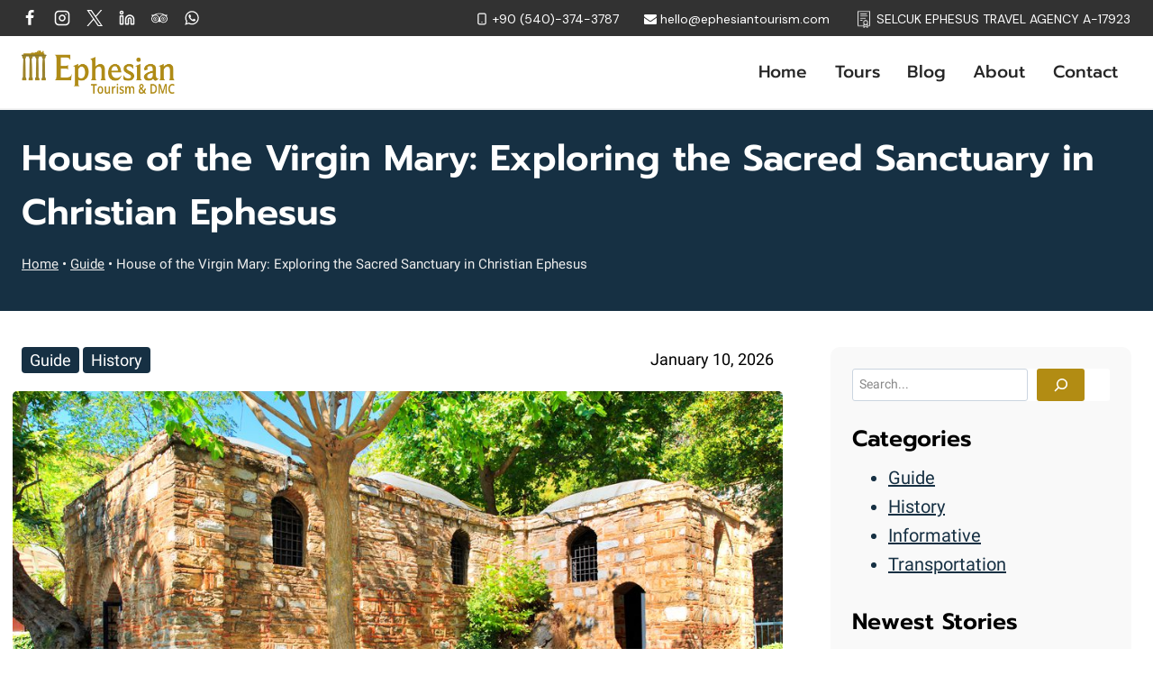

--- FILE ---
content_type: text/html; charset=UTF-8
request_url: https://ephesiantourism.com/house-of-the-virgin-mary/
body_size: 102282
content:
<!doctype html>
<html lang="en-US" prefix="og: https://ogp.me/ns#" class="no-js" >
<head><meta charset="UTF-8"><script>if(navigator.userAgent.match(/MSIE|Internet Explorer/i)||navigator.userAgent.match(/Trident\/7\..*?rv:11/i)){var href=document.location.href;if(!href.match(/[?&]nowprocket/)){if(href.indexOf("?")==-1){if(href.indexOf("#")==-1){document.location.href=href+"?nowprocket=1"}else{document.location.href=href.replace("#","?nowprocket=1#")}}else{if(href.indexOf("#")==-1){document.location.href=href+"&nowprocket=1"}else{document.location.href=href.replace("#","&nowprocket=1#")}}}}</script><script>(()=>{class RocketLazyLoadScripts{constructor(){this.v="2.0.4",this.userEvents=["keydown","keyup","mousedown","mouseup","mousemove","mouseover","mouseout","touchmove","touchstart","touchend","touchcancel","wheel","click","dblclick","input"],this.attributeEvents=["onblur","onclick","oncontextmenu","ondblclick","onfocus","onmousedown","onmouseenter","onmouseleave","onmousemove","onmouseout","onmouseover","onmouseup","onmousewheel","onscroll","onsubmit"]}async t(){this.i(),this.o(),/iP(ad|hone)/.test(navigator.userAgent)&&this.h(),this.u(),this.l(this),this.m(),this.k(this),this.p(this),this._(),await Promise.all([this.R(),this.L()]),this.lastBreath=Date.now(),this.S(this),this.P(),this.D(),this.O(),this.M(),await this.C(this.delayedScripts.normal),await this.C(this.delayedScripts.defer),await this.C(this.delayedScripts.async),await this.T(),await this.F(),await this.j(),await this.A(),window.dispatchEvent(new Event("rocket-allScriptsLoaded")),this.everythingLoaded=!0,this.lastTouchEnd&&await new Promise(t=>setTimeout(t,500-Date.now()+this.lastTouchEnd)),this.I(),this.H(),this.U(),this.W()}i(){this.CSPIssue=sessionStorage.getItem("rocketCSPIssue"),document.addEventListener("securitypolicyviolation",t=>{this.CSPIssue||"script-src-elem"!==t.violatedDirective||"data"!==t.blockedURI||(this.CSPIssue=!0,sessionStorage.setItem("rocketCSPIssue",!0))},{isRocket:!0})}o(){window.addEventListener("pageshow",t=>{this.persisted=t.persisted,this.realWindowLoadedFired=!0},{isRocket:!0}),window.addEventListener("pagehide",()=>{this.onFirstUserAction=null},{isRocket:!0})}h(){let t;function e(e){t=e}window.addEventListener("touchstart",e,{isRocket:!0}),window.addEventListener("touchend",function i(o){o.changedTouches[0]&&t.changedTouches[0]&&Math.abs(o.changedTouches[0].pageX-t.changedTouches[0].pageX)<10&&Math.abs(o.changedTouches[0].pageY-t.changedTouches[0].pageY)<10&&o.timeStamp-t.timeStamp<200&&(window.removeEventListener("touchstart",e,{isRocket:!0}),window.removeEventListener("touchend",i,{isRocket:!0}),"INPUT"===o.target.tagName&&"text"===o.target.type||(o.target.dispatchEvent(new TouchEvent("touchend",{target:o.target,bubbles:!0})),o.target.dispatchEvent(new MouseEvent("mouseover",{target:o.target,bubbles:!0})),o.target.dispatchEvent(new PointerEvent("click",{target:o.target,bubbles:!0,cancelable:!0,detail:1,clientX:o.changedTouches[0].clientX,clientY:o.changedTouches[0].clientY})),event.preventDefault()))},{isRocket:!0})}q(t){this.userActionTriggered||("mousemove"!==t.type||this.firstMousemoveIgnored?"keyup"===t.type||"mouseover"===t.type||"mouseout"===t.type||(this.userActionTriggered=!0,this.onFirstUserAction&&this.onFirstUserAction()):this.firstMousemoveIgnored=!0),"click"===t.type&&t.preventDefault(),t.stopPropagation(),t.stopImmediatePropagation(),"touchstart"===this.lastEvent&&"touchend"===t.type&&(this.lastTouchEnd=Date.now()),"click"===t.type&&(this.lastTouchEnd=0),this.lastEvent=t.type,t.composedPath&&t.composedPath()[0].getRootNode()instanceof ShadowRoot&&(t.rocketTarget=t.composedPath()[0]),this.savedUserEvents.push(t)}u(){this.savedUserEvents=[],this.userEventHandler=this.q.bind(this),this.userEvents.forEach(t=>window.addEventListener(t,this.userEventHandler,{passive:!1,isRocket:!0})),document.addEventListener("visibilitychange",this.userEventHandler,{isRocket:!0})}U(){this.userEvents.forEach(t=>window.removeEventListener(t,this.userEventHandler,{passive:!1,isRocket:!0})),document.removeEventListener("visibilitychange",this.userEventHandler,{isRocket:!0}),this.savedUserEvents.forEach(t=>{(t.rocketTarget||t.target).dispatchEvent(new window[t.constructor.name](t.type,t))})}m(){const t="return false",e=Array.from(this.attributeEvents,t=>"data-rocket-"+t),i="["+this.attributeEvents.join("],[")+"]",o="[data-rocket-"+this.attributeEvents.join("],[data-rocket-")+"]",s=(e,i,o)=>{o&&o!==t&&(e.setAttribute("data-rocket-"+i,o),e["rocket"+i]=new Function("event",o),e.setAttribute(i,t))};new MutationObserver(t=>{for(const n of t)"attributes"===n.type&&(n.attributeName.startsWith("data-rocket-")||this.everythingLoaded?n.attributeName.startsWith("data-rocket-")&&this.everythingLoaded&&this.N(n.target,n.attributeName.substring(12)):s(n.target,n.attributeName,n.target.getAttribute(n.attributeName))),"childList"===n.type&&n.addedNodes.forEach(t=>{if(t.nodeType===Node.ELEMENT_NODE)if(this.everythingLoaded)for(const i of[t,...t.querySelectorAll(o)])for(const t of i.getAttributeNames())e.includes(t)&&this.N(i,t.substring(12));else for(const e of[t,...t.querySelectorAll(i)])for(const t of e.getAttributeNames())this.attributeEvents.includes(t)&&s(e,t,e.getAttribute(t))})}).observe(document,{subtree:!0,childList:!0,attributeFilter:[...this.attributeEvents,...e]})}I(){this.attributeEvents.forEach(t=>{document.querySelectorAll("[data-rocket-"+t+"]").forEach(e=>{this.N(e,t)})})}N(t,e){const i=t.getAttribute("data-rocket-"+e);i&&(t.setAttribute(e,i),t.removeAttribute("data-rocket-"+e))}k(t){Object.defineProperty(HTMLElement.prototype,"onclick",{get(){return this.rocketonclick||null},set(e){this.rocketonclick=e,this.setAttribute(t.everythingLoaded?"onclick":"data-rocket-onclick","this.rocketonclick(event)")}})}S(t){function e(e,i){let o=e[i];e[i]=null,Object.defineProperty(e,i,{get:()=>o,set(s){t.everythingLoaded?o=s:e["rocket"+i]=o=s}})}e(document,"onreadystatechange"),e(window,"onload"),e(window,"onpageshow");try{Object.defineProperty(document,"readyState",{get:()=>t.rocketReadyState,set(e){t.rocketReadyState=e},configurable:!0}),document.readyState="loading"}catch(t){console.log("WPRocket DJE readyState conflict, bypassing")}}l(t){this.originalAddEventListener=EventTarget.prototype.addEventListener,this.originalRemoveEventListener=EventTarget.prototype.removeEventListener,this.savedEventListeners=[],EventTarget.prototype.addEventListener=function(e,i,o){o&&o.isRocket||!t.B(e,this)&&!t.userEvents.includes(e)||t.B(e,this)&&!t.userActionTriggered||e.startsWith("rocket-")||t.everythingLoaded?t.originalAddEventListener.call(this,e,i,o):(t.savedEventListeners.push({target:this,remove:!1,type:e,func:i,options:o}),"mouseenter"!==e&&"mouseleave"!==e||t.originalAddEventListener.call(this,e,t.savedUserEvents.push,o))},EventTarget.prototype.removeEventListener=function(e,i,o){o&&o.isRocket||!t.B(e,this)&&!t.userEvents.includes(e)||t.B(e,this)&&!t.userActionTriggered||e.startsWith("rocket-")||t.everythingLoaded?t.originalRemoveEventListener.call(this,e,i,o):t.savedEventListeners.push({target:this,remove:!0,type:e,func:i,options:o})}}J(t,e){this.savedEventListeners=this.savedEventListeners.filter(i=>{let o=i.type,s=i.target||window;return e!==o||t!==s||(this.B(o,s)&&(i.type="rocket-"+o),this.$(i),!1)})}H(){EventTarget.prototype.addEventListener=this.originalAddEventListener,EventTarget.prototype.removeEventListener=this.originalRemoveEventListener,this.savedEventListeners.forEach(t=>this.$(t))}$(t){t.remove?this.originalRemoveEventListener.call(t.target,t.type,t.func,t.options):this.originalAddEventListener.call(t.target,t.type,t.func,t.options)}p(t){let e;function i(e){return t.everythingLoaded?e:e.split(" ").map(t=>"load"===t||t.startsWith("load.")?"rocket-jquery-load":t).join(" ")}function o(o){function s(e){const s=o.fn[e];o.fn[e]=o.fn.init.prototype[e]=function(){return this[0]===window&&t.userActionTriggered&&("string"==typeof arguments[0]||arguments[0]instanceof String?arguments[0]=i(arguments[0]):"object"==typeof arguments[0]&&Object.keys(arguments[0]).forEach(t=>{const e=arguments[0][t];delete arguments[0][t],arguments[0][i(t)]=e})),s.apply(this,arguments),this}}if(o&&o.fn&&!t.allJQueries.includes(o)){const e={DOMContentLoaded:[],"rocket-DOMContentLoaded":[]};for(const t in e)document.addEventListener(t,()=>{e[t].forEach(t=>t())},{isRocket:!0});o.fn.ready=o.fn.init.prototype.ready=function(i){function s(){parseInt(o.fn.jquery)>2?setTimeout(()=>i.bind(document)(o)):i.bind(document)(o)}return"function"==typeof i&&(t.realDomReadyFired?!t.userActionTriggered||t.fauxDomReadyFired?s():e["rocket-DOMContentLoaded"].push(s):e.DOMContentLoaded.push(s)),o([])},s("on"),s("one"),s("off"),t.allJQueries.push(o)}e=o}t.allJQueries=[],o(window.jQuery),Object.defineProperty(window,"jQuery",{get:()=>e,set(t){o(t)}})}P(){const t=new Map;document.write=document.writeln=function(e){const i=document.currentScript,o=document.createRange(),s=i.parentElement;let n=t.get(i);void 0===n&&(n=i.nextSibling,t.set(i,n));const c=document.createDocumentFragment();o.setStart(c,0),c.appendChild(o.createContextualFragment(e)),s.insertBefore(c,n)}}async R(){return new Promise(t=>{this.userActionTriggered?t():this.onFirstUserAction=t})}async L(){return new Promise(t=>{document.addEventListener("DOMContentLoaded",()=>{this.realDomReadyFired=!0,t()},{isRocket:!0})})}async j(){return this.realWindowLoadedFired?Promise.resolve():new Promise(t=>{window.addEventListener("load",t,{isRocket:!0})})}M(){this.pendingScripts=[];this.scriptsMutationObserver=new MutationObserver(t=>{for(const e of t)e.addedNodes.forEach(t=>{"SCRIPT"!==t.tagName||t.noModule||t.isWPRocket||this.pendingScripts.push({script:t,promise:new Promise(e=>{const i=()=>{const i=this.pendingScripts.findIndex(e=>e.script===t);i>=0&&this.pendingScripts.splice(i,1),e()};t.addEventListener("load",i,{isRocket:!0}),t.addEventListener("error",i,{isRocket:!0}),setTimeout(i,1e3)})})})}),this.scriptsMutationObserver.observe(document,{childList:!0,subtree:!0})}async F(){await this.X(),this.pendingScripts.length?(await this.pendingScripts[0].promise,await this.F()):this.scriptsMutationObserver.disconnect()}D(){this.delayedScripts={normal:[],async:[],defer:[]},document.querySelectorAll("script[type$=rocketlazyloadscript]").forEach(t=>{t.hasAttribute("data-rocket-src")?t.hasAttribute("async")&&!1!==t.async?this.delayedScripts.async.push(t):t.hasAttribute("defer")&&!1!==t.defer||"module"===t.getAttribute("data-rocket-type")?this.delayedScripts.defer.push(t):this.delayedScripts.normal.push(t):this.delayedScripts.normal.push(t)})}async _(){await this.L();let t=[];document.querySelectorAll("script[type$=rocketlazyloadscript][data-rocket-src]").forEach(e=>{let i=e.getAttribute("data-rocket-src");if(i&&!i.startsWith("data:")){i.startsWith("//")&&(i=location.protocol+i);try{const o=new URL(i).origin;o!==location.origin&&t.push({src:o,crossOrigin:e.crossOrigin||"module"===e.getAttribute("data-rocket-type")})}catch(t){}}}),t=[...new Map(t.map(t=>[JSON.stringify(t),t])).values()],this.Y(t,"preconnect")}async G(t){if(await this.K(),!0!==t.noModule||!("noModule"in HTMLScriptElement.prototype))return new Promise(e=>{let i;function o(){(i||t).setAttribute("data-rocket-status","executed"),e()}try{if(navigator.userAgent.includes("Firefox/")||""===navigator.vendor||this.CSPIssue)i=document.createElement("script"),[...t.attributes].forEach(t=>{let e=t.nodeName;"type"!==e&&("data-rocket-type"===e&&(e="type"),"data-rocket-src"===e&&(e="src"),i.setAttribute(e,t.nodeValue))}),t.text&&(i.text=t.text),t.nonce&&(i.nonce=t.nonce),i.hasAttribute("src")?(i.addEventListener("load",o,{isRocket:!0}),i.addEventListener("error",()=>{i.setAttribute("data-rocket-status","failed-network"),e()},{isRocket:!0}),setTimeout(()=>{i.isConnected||e()},1)):(i.text=t.text,o()),i.isWPRocket=!0,t.parentNode.replaceChild(i,t);else{const i=t.getAttribute("data-rocket-type"),s=t.getAttribute("data-rocket-src");i?(t.type=i,t.removeAttribute("data-rocket-type")):t.removeAttribute("type"),t.addEventListener("load",o,{isRocket:!0}),t.addEventListener("error",i=>{this.CSPIssue&&i.target.src.startsWith("data:")?(console.log("WPRocket: CSP fallback activated"),t.removeAttribute("src"),this.G(t).then(e)):(t.setAttribute("data-rocket-status","failed-network"),e())},{isRocket:!0}),s?(t.fetchPriority="high",t.removeAttribute("data-rocket-src"),t.src=s):t.src="data:text/javascript;base64,"+window.btoa(unescape(encodeURIComponent(t.text)))}}catch(i){t.setAttribute("data-rocket-status","failed-transform"),e()}});t.setAttribute("data-rocket-status","skipped")}async C(t){const e=t.shift();return e?(e.isConnected&&await this.G(e),this.C(t)):Promise.resolve()}O(){this.Y([...this.delayedScripts.normal,...this.delayedScripts.defer,...this.delayedScripts.async],"preload")}Y(t,e){this.trash=this.trash||[];let i=!0;var o=document.createDocumentFragment();t.forEach(t=>{const s=t.getAttribute&&t.getAttribute("data-rocket-src")||t.src;if(s&&!s.startsWith("data:")){const n=document.createElement("link");n.href=s,n.rel=e,"preconnect"!==e&&(n.as="script",n.fetchPriority=i?"high":"low"),t.getAttribute&&"module"===t.getAttribute("data-rocket-type")&&(n.crossOrigin=!0),t.crossOrigin&&(n.crossOrigin=t.crossOrigin),t.integrity&&(n.integrity=t.integrity),t.nonce&&(n.nonce=t.nonce),o.appendChild(n),this.trash.push(n),i=!1}}),document.head.appendChild(o)}W(){this.trash.forEach(t=>t.remove())}async T(){try{document.readyState="interactive"}catch(t){}this.fauxDomReadyFired=!0;try{await this.K(),this.J(document,"readystatechange"),document.dispatchEvent(new Event("rocket-readystatechange")),await this.K(),document.rocketonreadystatechange&&document.rocketonreadystatechange(),await this.K(),this.J(document,"DOMContentLoaded"),document.dispatchEvent(new Event("rocket-DOMContentLoaded")),await this.K(),this.J(window,"DOMContentLoaded"),window.dispatchEvent(new Event("rocket-DOMContentLoaded"))}catch(t){console.error(t)}}async A(){try{document.readyState="complete"}catch(t){}try{await this.K(),this.J(document,"readystatechange"),document.dispatchEvent(new Event("rocket-readystatechange")),await this.K(),document.rocketonreadystatechange&&document.rocketonreadystatechange(),await this.K(),this.J(window,"load"),window.dispatchEvent(new Event("rocket-load")),await this.K(),window.rocketonload&&window.rocketonload(),await this.K(),this.allJQueries.forEach(t=>t(window).trigger("rocket-jquery-load")),await this.K(),this.J(window,"pageshow");const t=new Event("rocket-pageshow");t.persisted=this.persisted,window.dispatchEvent(t),await this.K(),window.rocketonpageshow&&window.rocketonpageshow({persisted:this.persisted})}catch(t){console.error(t)}}async K(){Date.now()-this.lastBreath>45&&(await this.X(),this.lastBreath=Date.now())}async X(){return document.hidden?new Promise(t=>setTimeout(t)):new Promise(t=>requestAnimationFrame(t))}B(t,e){return e===document&&"readystatechange"===t||(e===document&&"DOMContentLoaded"===t||(e===window&&"DOMContentLoaded"===t||(e===window&&"load"===t||e===window&&"pageshow"===t)))}static run(){(new RocketLazyLoadScripts).t()}}RocketLazyLoadScripts.run()})();</script>
	
	<meta name="viewport" content="width=device-width, initial-scale=1, minimum-scale=1">
	<script type="rocketlazyloadscript" id="cookieyes" data-rocket-type="text/javascript" data-rocket-src="https://cdn-cookieyes.com/client_data/9b8e30bad5893019bedbc433/script.js"></script>
<!-- Search Engine Optimization by Rank Math PRO - https://rankmath.com/ -->
<title>House of the Virgin Mary - Ephesian Tourism &amp; DMC</title><style id="perfmatters-used-css">.kt-row-layout-inner,.kb-row-layout-wrap{position:relative;border:0 solid rgba(0,0,0,0);}.kt-row-layout-inner:before,.kb-row-layout-wrap:before{clear:both;display:table;content:"";}.kt-row-column-wrap{display:grid;grid-template-columns:minmax(0,1fr);gap:var(--global-row-gutter-md,2rem) var(--global-row-gutter-md,2rem);grid-auto-rows:minmax(min-content,max-content);z-index:1;position:relative;}.wp-block-kadence-rowlayout .kt-row-column-wrap.kb-theme-content-width{margin-left:auto;margin-right:auto;}.kt-row-has-bg>.kt-row-column-wrap{padding-left:var(--global-content-edge-padding,15px);padding-right:var(--global-content-edge-padding,15px);}.kt-row-layout-overlay{top:0;left:0;position:absolute;opacity:.3;height:100%;width:100%;z-index:0;filter:opacity(100%);}@media (min-width:768px)and (max-width:1024px){.wp-block-kadence-rowlayout [id*=jarallax-container-]>div{height:var(--kb-screen-height-fix,100vh) !important;margin-top:-40px !important;}}@media only screen and (min-width:768px)and (max-width:1366px)and (-webkit-min-device-pixel-ratio:2){.wp-block-kadence-rowlayout [id*=jarallax-container-]>div{height:var(--kb-screen-height-fix,100vh) !important;margin-top:-40px !important;}}.entry-content .wp-block-kadence-rowlayout.alignfull,.entry-content .wp-block-kadence-rowlayout.alignwide{text-align:inherit;margin-bottom:0;}.kb-blocks-bg-slider-init.splide .splide__pagination{bottom:10px;}.kb-blocks-bg-slider-init.splide .splide__arrow{z-index:100;}:where(.kb-row-layout-wrap:has(.wp-block-kadence-navigation)){z-index:49;}:where(header .kb-row-layout-wrap:has(.wp-block-kadence-navigation)){z-index:1000;}.wp-block-kadence-column.kb-section-dir-horizontal>.kt-inside-inner-col>.wp-block-kadence-column{flex:1;}.wp-block-kadence-column{display:flex;flex-direction:column;z-index:1;min-width:0;min-height:0;}.kt-inside-inner-col{flex-direction:column;border:0 solid rgba(0,0,0,0);position:relative;transition:all .3s ease;}.wp-block-kadence-icon,.wp-block-kadence-icon.aligncenter:not(.specificity){display:flex;gap:.2em;align-items:center;justify-content:center;}.kt-svg-icon-wrap{display:flex;}.kb-svg-icon-wrap{display:inline-flex;justify-content:center;align-items:center;border-width:0;}.kb-svg-icon-wrap svg{width:1em;height:1em;}.kb-dynamic-list-item a{color:inherit;}.wp-block-kadence-dynamiclist.kb-dynamic-list{margin:0;padding:0;}.kb-dynamic-list.kb-dynamic-list-link-style-none a{text-decoration:none;}.kb-dynamic-list.kb-dynamic-list-layout-horizontal{display:flex;list-style:none;}.kb-dynamic-list.kb-dynamic-list-layout-horizontal .kb-dynamic-list-divider{padding:0 .4em;}.kb-dynamic-list.kb-dynamic-list-style-pill li{background:var(--global-palette-highlight,#3182ce);border-radius:.25rem;color:#fff;display:inline-block;line-height:1.2;margin-bottom:.25rem;margin-right:.25rem;padding:.25rem;}.kb-dynamic-list.kb-dynamic-list-style-pill li:last-child{margin-right:0;}.kb-dynamic-list.kb-dynamic-list-alignment-left{flex-wrap:wrap;justify-content:flex-start;text-align:left;}.kb-dynamic-list.kb-dynamic-list-layout-horizontal.kb-dynamic-list-style-basic.kb-dynamic-list-divider-none{gap:.6em;}.kt-image-overlay-wrap{background:#999;}.wp-block-kadence-imageoverlay{flex-grow:1;width:100%;}.kt-block-intrisic{height:0;position:relative;}.kt-image-overlay-wrap img.kt-img-overlay{margin:0;padding:0;}.alignfull .kt-image-overlay-wrap img.kt-img-overlay,.alignwide .kt-image-overlay-wrap img.kt-img-overlay{width:100%;}.kt-image-overlay-color-wrapper{opacity:0;transition:opacity .35s ease-in-out;}.kt-image-overlay-wrap:hover .kt-image-overlay-color-wrapper{opacity:1 !important;}.kt-image-overlay-wrap:focus-within .kt-image-overlay-color-wrapper{opacity:1 !important;}.kt-image-overlay-color,.kt-image-overlay-color-wrapper,.kt-image-overlay-wrap .kt-imageoverlay-link{bottom:0;left:0;position:absolute;right:0;top:0;}.kt-image-overlay-wrap .kt-imageoverlay-link{display:block;}.kt-image-overlay-wrap a.kt-imageoverlay-link{cursor:pointer;}.kt-image-overlay-message{align-items:center;border:2px solid hsla(0,0%,100%,.8);bottom:10px;display:flex;flex-direction:column;justify-content:center;left:10px;overflow:hidden;padding:0;position:relative;position:absolute;right:10px;text-align:center;top:10px;z-index:10;}.kt-block-intrisic>img{left:0;position:absolute;top:0;}.kt-block-intrisic.kt-over-set-ratio>img{flex:1;height:100%;-o-object-fit:cover;object-fit:cover;}.kt-image-overlay-wrap.kt-over-image-zoomin{overflow:hidden;}.kt-image-overlay-wrap.kt-over-image-zoomin .kt-block-intrisic>img{transform:scale(1);transition:transform .35s ease-in-out;}.kt-image-overlay-wrap.kt-over-image-zoomin:focus-within .kt-block-intrisic>img,.kt-image-overlay-wrap.kt-over-image-zoomin:hover .kt-block-intrisic>img{transform:scale(1.05);}.wp-block-kadence-imageoverlay.aligncenter .kt-image-overlay-wrap{margin:0 auto;}.kadence-menu-mega-enabled .wp-block-kadence-imageoverlay .kt-image-overlay-wrap a.kt-imageoverlay-link,.wp-block-kadence-imageoverlay .kt-image-overlay-wrap a.kt-imageoverlay-link{background:transparent;}.kadence-conversion-overlay{width:100%;height:100%;top:0;left:0;position:fixed;background:#000;opacity:.5;}.kadence-conversion-wrap{position:fixed;top:0;left:0;right:0;bottom:0;display:flex;justify-content:center;align-items:center;z-index:100001;transform:scale(0);visibility:hidden;opacity:0;}.kadence-conversion{background-color:var(--global-palette9,#fff);max-width:600px;width:100%;display:flex;margin:0;justify-content:flex-start;align-items:flex-start;border-radius:0;overflow:visible;position:relative;box-sizing:border-box;text-align:left;border:0 solid transparent;}.kadence-conversion-wrap.kadence-conversion-popup.kc-height-full .kadence-conversion{height:100%;margin-top:0;margin-bottom:0;}.kadence-conversion-inner{padding:30px;width:100%;display:block;max-height:100vh;overflow-y:auto;position:relative;flex-direction:column;}.kadence-conversion-wrap.kc-inner-v-align-center .kadence-conversion-inner{justify-content:center;}.kadence-conversion-wrap .kadence-conversions-close{background:transparent;border:0;cursor:pointer;padding:.3em;display:inline-flex;justify-content:center;align-items:center;color:inherit;-webkit-appearance:none;position:absolute;bottom:calc(100% + 5px);right:0;box-shadow:none;text-shadow:none;font-size:24px;z-index:9999;}.kadence-conversion-wrap .kadence-conversions-close svg{fill:currentColor;width:1em;height:1em;pointer-events:none;}.kadence-conversion-wrap.kc-close-position-inside .kadence-conversions-close,.kadence-conversion-wrap.kc-close-position-screen .kadence-conversions-close{top:5px;bottom:auto;right:5px;}@keyframes kcafadeIn{from{opacity:0;}to{opacity:1;}}@keyframes kcafadeOut{from{opacity:1;}to{opacity:0;}}@keyframes kcafadeInUp{from{opacity:0;transform:translateY(15%);}to{opacity:1;transform:translateY(0);}}@keyframes kcafadeInDown{from{opacity:0;transform:translateY(-15%);}to{opacity:1;transform:translateY(0);}}@keyframes kcafadeInLeft{from{opacity:0;transform:translateX(-15%);}to{opacity:1;transform:translateX(0);}}@keyframes kcafadeInRight{from{opacity:0;transform:translateX(15%);}to{opacity:1;transform:translateX(0);}}@keyframes kcaslideInUp{from{transform:translateY(45%);}to{transform:translateY(0);}}@keyframes kcaslideInDown{from{transform:translateY(-45%);}to{transform:translateY(0);}}@keyframes kcaslideInLeft{from{transform:translateX(-45%);}to{transform:translateX(0);}}@keyframes kcaslideInRight{from{transform:translateX(45%);}to{transform:translateX(0);}}@keyframes kcazoomIn{from{transform:scale3d(.3,.3,.3);}to{transform:scale3d(1,1,1);}}@keyframes kcafadeOutUp{from{opacity:1;transform:translateY(0);}to{opacity:0;transform:translateY(-15%);}}@keyframes kcafadeOutDown{from{opacity:1;transform:translateY(0);}to{opacity:0;transform:translateY(15%);}}@keyframes kcafadeOutLeft{from{opacity:1;transform:translateX(0);}to{opacity:0;transform:translateX(-15%);}}@keyframes kcafadeOutRight{from{opacity:1;transform:translateX(0);}to{opacity:0;transform:translateX(15%);}}@keyframes kcaslideOutUp{from{transform:translateY(0);}to{transform:translateY(-45%);}}@keyframes kcaslideOutDown{from{transform:translateY(0);}to{transform:translateY(45%);}}@keyframes kcaslideOutLeft{from{transform:translateX(0);}to{transform:translateX(-45%);}}@keyframes kcaslideOutRight{from{transform:translateX(0);}to{transform:translateX(45%);}}@keyframes kcazoomOut{from{transform:scale3d(1,1,1);}to{transform:scale3d(.3,.3,.3);}}@keyframes waiting_bar_effect{0%{left:0;}to{left:100%;}}@keyframes ctcBounce{0%{opacity:0;transform:scale(0);}60%{opacity:1;transform:scale(1.3);}to{opacity:1;transform:scale(1);}}@keyframes ctc_fadeIn{0%{opacity:0;}to{opacity:1;}}@keyframes ht_ctc_cta_stick{0%{opacity:0;transform:translateX(6px) scaleX(.6);}to{opacity:1;transform:translateX(0) scaleX(1);}}:where(.wp-block-button__link){border-radius:9999px;box-shadow:none;padding:calc(.667em + 2px) calc(1.333em + 2px);text-decoration:none;}:root :where(.wp-block-button .wp-block-button__link.is-style-outline),:root :where(.wp-block-button.is-style-outline>.wp-block-button__link){border:2px solid;padding:.667em 1.333em;}:root :where(.wp-block-button .wp-block-button__link.is-style-outline:not(.has-text-color)),:root :where(.wp-block-button.is-style-outline>.wp-block-button__link:not(.has-text-color)){color:currentColor;}:root :where(.wp-block-button .wp-block-button__link.is-style-outline:not(.has-background)),:root :where(.wp-block-button.is-style-outline>.wp-block-button__link:not(.has-background)){background-color:initial;background-image:none;}.wp-block-buttons:not(.is-content-justification-space-between,.is-content-justification-right,.is-content-justification-left,.is-content-justification-center) .wp-block-button.aligncenter{margin-left:auto;margin-right:auto;width:100%;}:where(.wp-block-calendar table:not(.has-background) th){background:#ddd;}.wp-block-categories{box-sizing:border-box;}.wp-block-categories.alignleft{margin-right:2em;}.wp-block-categories.alignright{margin-left:2em;}:where(.wp-block-columns){margin-bottom:1.75em;}:where(.wp-block-columns.has-background){padding:1.25em 2.375em;}:where(.wp-block-post-comments input[type=submit]){border:none;}:where(.wp-block-cover-image:not(.has-text-color)),:where(.wp-block-cover:not(.has-text-color)){color:#fff;}:where(.wp-block-cover-image.is-light:not(.has-text-color)),:where(.wp-block-cover.is-light:not(.has-text-color)){color:#000;}:root :where(.wp-block-cover h1:not(.has-text-color)),:root :where(.wp-block-cover h2:not(.has-text-color)),:root :where(.wp-block-cover h3:not(.has-text-color)),:root :where(.wp-block-cover h4:not(.has-text-color)),:root :where(.wp-block-cover h5:not(.has-text-color)),:root :where(.wp-block-cover h6:not(.has-text-color)),:root :where(.wp-block-cover p:not(.has-text-color)){color:inherit;}:where(.wp-block-file){margin-bottom:1.5em;}:where(.wp-block-file__button){border-radius:2em;display:inline-block;padding:.5em 1em;}:where(.wp-block-file__button):where(a):active,:where(.wp-block-file__button):where(a):focus,:where(.wp-block-file__button):where(a):hover,:where(.wp-block-file__button):where(a):visited{box-shadow:none;color:#fff;opacity:.85;text-decoration:none;}:where(.wp-block-form-input__input){font-size:1em;margin-bottom:.5em;padding:0 .5em;}:where(.wp-block-form-input__input)[type=date],:where(.wp-block-form-input__input)[type=datetime-local],:where(.wp-block-form-input__input)[type=datetime],:where(.wp-block-form-input__input)[type=email],:where(.wp-block-form-input__input)[type=month],:where(.wp-block-form-input__input)[type=number],:where(.wp-block-form-input__input)[type=password],:where(.wp-block-form-input__input)[type=search],:where(.wp-block-form-input__input)[type=tel],:where(.wp-block-form-input__input)[type=text],:where(.wp-block-form-input__input)[type=time],:where(.wp-block-form-input__input)[type=url],:where(.wp-block-form-input__input)[type=week]{border-style:solid;border-width:1px;line-height:2;min-height:2em;}:where(.wp-block-group.wp-block-group-is-layout-constrained){position:relative;}h1:where(.wp-block-heading).has-background,h2:where(.wp-block-heading).has-background,h3:where(.wp-block-heading).has-background,h4:where(.wp-block-heading).has-background,h5:where(.wp-block-heading).has-background,h6:where(.wp-block-heading).has-background{padding:1.25em 2.375em;}.wp-block-image>a,.wp-block-image>figure>a{display:inline-block;}.wp-block-image img{box-sizing:border-box;height:auto;max-width:100%;vertical-align:bottom;}.wp-block-image[style*=border-radius] img,.wp-block-image[style*=border-radius]>a{border-radius:inherit;}.wp-block-image.aligncenter{text-align:center;}.wp-block-image.alignfull>a,.wp-block-image.alignwide>a{width:100%;}.wp-block-image.alignfull img,.wp-block-image.alignwide img{height:auto;width:100%;}.wp-block-image .aligncenter,.wp-block-image .alignleft,.wp-block-image .alignright,.wp-block-image.aligncenter,.wp-block-image.alignleft,.wp-block-image.alignright{display:table;}.wp-block-image .aligncenter>figcaption,.wp-block-image .alignleft>figcaption,.wp-block-image .alignright>figcaption,.wp-block-image.aligncenter>figcaption,.wp-block-image.alignleft>figcaption,.wp-block-image.alignright>figcaption{caption-side:bottom;display:table-caption;}.wp-block-image .alignleft{float:left;margin:.5em 1em .5em 0;}.wp-block-image .alignright{float:right;margin:.5em 0 .5em 1em;}.wp-block-image .aligncenter{margin-left:auto;margin-right:auto;}.wp-block-image :where(figcaption){margin-bottom:1em;margin-top:.5em;}.wp-block-image figure{margin:0;}@keyframes show-content-image{0%{visibility:hidden;}99%{visibility:hidden;}to{visibility:visible;}}@keyframes turn-on-visibility{0%{opacity:0;}to{opacity:1;}}@keyframes turn-off-visibility{0%{opacity:1;visibility:visible;}99%{opacity:0;visibility:visible;}to{opacity:0;visibility:hidden;}}@keyframes lightbox-zoom-in{0%{transform:translate(calc(( -100vw + var(--wp--lightbox-scrollbar-width) ) / 2 + var(--wp--lightbox-initial-left-position)),calc(-50vh + var(--wp--lightbox-initial-top-position))) scale(var(--wp--lightbox-scale));}to{transform:translate(-50%,-50%) scale(1);}}@keyframes lightbox-zoom-out{0%{transform:translate(-50%,-50%) scale(1);visibility:visible;}99%{visibility:visible;}to{transform:translate(calc(( -100vw + var(--wp--lightbox-scrollbar-width) ) / 2 + var(--wp--lightbox-initial-left-position)),calc(-50vh + var(--wp--lightbox-initial-top-position))) scale(var(--wp--lightbox-scale));visibility:hidden;}}:where(.wp-block-latest-comments:not([style*=line-height] .wp-block-latest-comments__comment)){line-height:1.1;}:where(.wp-block-latest-comments:not([style*=line-height] .wp-block-latest-comments__comment-excerpt p)){line-height:1.8;}:root :where(.wp-block-latest-posts.is-grid){padding:0;}:root :where(.wp-block-latest-posts.wp-block-latest-posts__list){padding-left:0;}ol,ul{box-sizing:border-box;}:root :where(.wp-block-list.has-background){padding:1.25em 2.375em;}:where(.wp-block-navigation.has-background .wp-block-navigation-item a:not(.wp-element-button)),:where(.wp-block-navigation.has-background .wp-block-navigation-submenu a:not(.wp-element-button)){padding:.5em 1em;}:where(.wp-block-navigation .wp-block-navigation__submenu-container .wp-block-navigation-item a:not(.wp-element-button)),:where(.wp-block-navigation .wp-block-navigation__submenu-container .wp-block-navigation-submenu a:not(.wp-element-button)),:where(.wp-block-navigation .wp-block-navigation__submenu-container .wp-block-navigation-submenu button.wp-block-navigation-item__content),:where(.wp-block-navigation .wp-block-navigation__submenu-container .wp-block-pages-list__item button.wp-block-navigation-item__content){padding:.5em 1em;}@keyframes overlay-menu__fade-in-animation{0%{opacity:0;transform:translateY(.5em);}to{opacity:1;transform:translateY(0);}}:root :where(p.has-background){padding:1.25em 2.375em;}:where(p.has-text-color:not(.has-link-color)) a{color:inherit;}:where(.wp-block-post-comments-form input:not([type=submit])),:where(.wp-block-post-comments-form textarea){border:1px solid #949494;font-family:inherit;font-size:1em;}:where(.wp-block-post-comments-form input:where(:not([type=submit]):not([type=checkbox]))),:where(.wp-block-post-comments-form textarea){padding:calc(.667em + 2px);}:where(.wp-block-post-excerpt){box-sizing:border-box;margin-bottom:var(--wp--style--block-gap);margin-top:var(--wp--style--block-gap);}.wp-block-post-featured-image:where(.alignleft,.alignright){width:100%;}:where(.wp-block-preformatted.has-background){padding:1.25em 2.375em;}.wp-block-search__button{margin-left:10px;word-break:normal;}.wp-block-search__button.has-icon{line-height:0;}.wp-block-search__button svg{height:1.25em;min-height:24px;min-width:24px;width:1.25em;fill:currentColor;vertical-align:text-bottom;}:where(.wp-block-search__button){border:1px solid #ccc;padding:6px 10px;}.wp-block-search__inside-wrapper{display:flex;flex:auto;flex-wrap:nowrap;max-width:100%;}.wp-block-search__label{width:100%;}:where(.wp-block-search__input){appearance:none;border:1px solid #949494;flex-grow:1;font-family:inherit;font-size:inherit;font-style:inherit;font-weight:inherit;letter-spacing:inherit;line-height:inherit;margin-left:0;margin-right:0;min-width:3rem;padding:8px;text-decoration:unset !important;text-transform:inherit;}:where(.wp-block-search__button-inside .wp-block-search__inside-wrapper){background-color:#fff;border:1px solid #949494;box-sizing:border-box;padding:4px;}:where(.wp-block-search__button-inside .wp-block-search__inside-wrapper) .wp-block-search__input{border:none;border-radius:0;padding:0 4px;}:where(.wp-block-search__button-inside .wp-block-search__inside-wrapper) .wp-block-search__input:focus{outline:none;}:where(.wp-block-search__button-inside .wp-block-search__inside-wrapper) :where(.wp-block-search__button){padding:4px 8px;}.wp-block-search.aligncenter .wp-block-search__inside-wrapper{margin:auto;}.wp-block-separator{border:none;border-top:2px solid;}:root :where(.wp-block-separator.is-style-dots){height:auto;line-height:1;text-align:center;}:root :where(.wp-block-separator.is-style-dots):before{color:currentColor;content:"···";font-family:serif;font-size:1.5em;letter-spacing:2em;padding-left:2em;}:root :where(.wp-block-site-logo.is-style-rounded){border-radius:9999px;}.wp-block-social-links{background:none;box-sizing:border-box;margin-left:0;padding-left:0;padding-right:0;text-indent:0;}.wp-block-social-links .wp-social-link a,.wp-block-social-links .wp-social-link a:hover{border-bottom:0;box-shadow:none;text-decoration:none;}.wp-block-social-links .wp-social-link svg{height:1em;width:1em;}.wp-block-social-links .wp-social-link span:not(.screen-reader-text){font-size:.65em;margin-left:.5em;margin-right:.5em;}.wp-block-social-links,.wp-block-social-links.has-normal-icon-size{font-size:24px;}.wp-block-social-links.aligncenter{display:flex;justify-content:center;}.wp-block-social-links.alignright{justify-content:flex-end;}.wp-block-social-link{border-radius:9999px;display:block;}@media not (prefers-reduced-motion){.wp-block-social-link{transition:transform .1s ease;}}.wp-block-social-link{height:auto;}.wp-block-social-link a{align-items:center;display:flex;line-height:0;}.wp-block-social-link:hover{transform:scale(1.1);}.wp-block-social-links .wp-block-social-link.wp-social-link{display:inline-block;margin:0;padding:0;}.wp-block-social-links .wp-block-social-link.wp-social-link .wp-block-social-link-anchor,.wp-block-social-links .wp-block-social-link.wp-social-link .wp-block-social-link-anchor svg,.wp-block-social-links .wp-block-social-link.wp-social-link .wp-block-social-link-anchor:active,.wp-block-social-links .wp-block-social-link.wp-social-link .wp-block-social-link-anchor:hover,.wp-block-social-links .wp-block-social-link.wp-social-link .wp-block-social-link-anchor:visited{color:currentColor;fill:currentColor;}:where(.wp-block-social-links:not(.is-style-logos-only)) .wp-social-link{background-color:#f0f0f0;color:#444;}:where(.wp-block-social-links:not(.is-style-logos-only)) .wp-social-link-facebook{background-color:#0866ff;color:#fff;}:where(.wp-block-social-links:not(.is-style-logos-only)) .wp-social-link-instagram{background-color:#f00075;color:#fff;}:where(.wp-block-social-links:not(.is-style-logos-only)) .wp-social-link-linkedin{background-color:#0d66c2;color:#fff;}:where(.wp-block-social-links:not(.is-style-logos-only)) .wp-social-link-whatsapp{background-color:#25d366;color:#fff;}:where(.wp-block-social-links:not(.is-style-logos-only)) .wp-social-link-x{background-color:#000;color:#fff;}:where(.wp-block-social-links.is-style-logos-only) .wp-social-link{background:none;}:where(.wp-block-social-links.is-style-logos-only) .wp-social-link svg{height:1.25em;width:1.25em;}:where(.wp-block-social-links.is-style-logos-only) .wp-social-link-facebook{color:#0866ff;}:where(.wp-block-social-links.is-style-logos-only) .wp-social-link-instagram{color:#f00075;}:where(.wp-block-social-links.is-style-logos-only) .wp-social-link-linkedin{color:#0d66c2;}:where(.wp-block-social-links.is-style-logos-only) .wp-social-link-whatsapp{color:#25d366;}:where(.wp-block-social-links.is-style-logos-only) .wp-social-link-x{color:#000;}:root :where(.wp-block-social-links .wp-social-link a){padding:.25em;}:root :where(.wp-block-social-links.is-style-logos-only .wp-social-link a){padding:0;}:root :where(.wp-block-social-links.is-style-pill-shape .wp-social-link a){padding-left:.6666666667em;padding-right:.6666666667em;}:root :where(.wp-block-tag-cloud.is-style-outline){display:flex;flex-wrap:wrap;gap:1ch;}:root :where(.wp-block-tag-cloud.is-style-outline a){border:1px solid;font-size:unset !important;margin-right:0;padding:1ch 2ch;text-decoration:none !important;}.wp-block-table{overflow-x:auto;}.wp-block-table table{border-collapse:collapse;width:100%;}.wp-block-table thead{border-bottom:3px solid;}.wp-block-table td,.wp-block-table th{border:1px solid;padding:.5em;}.wp-block-table .has-fixed-layout{table-layout:fixed;width:100%;}.wp-block-table .has-fixed-layout td,.wp-block-table .has-fixed-layout th{word-break:break-word;}.wp-block-table.aligncenter,.wp-block-table.alignleft,.wp-block-table.alignright{display:table;width:auto;}.wp-block-table.aligncenter td,.wp-block-table.aligncenter th,.wp-block-table.alignleft td,.wp-block-table.alignleft th,.wp-block-table.alignright td,.wp-block-table.alignright th{word-break:break-word;}.wp-block-table table[style*=border-top-color] tr:first-child,.wp-block-table table[style*=border-top-color] tr:first-child td,.wp-block-table table[style*=border-top-color] tr:first-child th,.wp-block-table table[style*=border-top-color]>*,.wp-block-table table[style*=border-top-color]>* td,.wp-block-table table[style*=border-top-color]>* th{border-top-color:inherit;}.wp-block-table table[style*=border-top-color] tr:not(:first-child){border-top-color:initial;}.wp-block-table table[style*=border-right-color] td:last-child,.wp-block-table table[style*=border-right-color] th,.wp-block-table table[style*=border-right-color] tr,.wp-block-table table[style*=border-right-color]>*{border-right-color:inherit;}.wp-block-table table[style*=border-bottom-color] tr:last-child,.wp-block-table table[style*=border-bottom-color] tr:last-child td,.wp-block-table table[style*=border-bottom-color] tr:last-child th,.wp-block-table table[style*=border-bottom-color]>*,.wp-block-table table[style*=border-bottom-color]>* td,.wp-block-table table[style*=border-bottom-color]>* th{border-bottom-color:inherit;}.wp-block-table table[style*=border-bottom-color] tr:not(:last-child){border-bottom-color:initial;}.wp-block-table table[style*=border-left-color] td:first-child,.wp-block-table table[style*=border-left-color] th,.wp-block-table table[style*=border-left-color] tr,.wp-block-table table[style*=border-left-color]>*{border-left-color:inherit;}.wp-block-table table[style*=border-style] td,.wp-block-table table[style*=border-style] th,.wp-block-table table[style*=border-style] tr,.wp-block-table table[style*=border-style]>*{border-style:inherit;}.wp-block-table table[style*=border-width] td,.wp-block-table table[style*=border-width] th,.wp-block-table table[style*=border-width] tr,.wp-block-table table[style*=border-width]>*{border-style:inherit;border-width:inherit;}:root :where(.wp-block-table-of-contents){box-sizing:border-box;}:where(.wp-block-term-description){box-sizing:border-box;margin-bottom:var(--wp--style--block-gap);margin-top:var(--wp--style--block-gap);}:where(pre.wp-block-verse){font-family:inherit;}.editor-styles-wrapper,.entry-content{counter-reset:footnotes;}:root{--wp-block-synced-color:#7a00df;--wp-block-synced-color--rgb:122,0,223;--wp-bound-block-color:var(--wp-block-synced-color);--wp-editor-canvas-background:#ddd;--wp-admin-theme-color:#007cba;--wp-admin-theme-color--rgb:0,124,186;--wp-admin-theme-color-darker-10:#006ba1;--wp-admin-theme-color-darker-10--rgb:0,107,160.5;--wp-admin-theme-color-darker-20:#005a87;--wp-admin-theme-color-darker-20--rgb:0,90,135;--wp-admin-border-width-focus:2px;}@media (min-resolution:192dpi){:root{--wp-admin-border-width-focus:1.5px;}}.wp-element-button{cursor:pointer;}:root{--wp--preset--font-size--normal:16px;--wp--preset--font-size--huge:42px;}.aligncenter{clear:both;}.screen-reader-text{border:0;clip-path:inset(50%);height:1px;margin:-1px;overflow:hidden;padding:0;position:absolute;width:1px;word-wrap:normal !important;}.screen-reader-text:focus{background-color:#ddd;clip-path:none;color:#444;display:block;font-size:1em;height:auto;left:5px;line-height:normal;padding:15px 23px 14px;text-decoration:none;top:5px;width:auto;z-index:100000;}html :where(.has-border-color){border-style:solid;}html :where([style*=border-top-color]){border-top-style:solid;}html :where([style*=border-right-color]){border-right-style:solid;}html :where([style*=border-bottom-color]){border-bottom-style:solid;}html :where([style*=border-left-color]){border-left-style:solid;}html :where([style*=border-width]){border-style:solid;}html :where([style*=border-top-width]){border-top-style:solid;}html :where([style*=border-right-width]){border-right-style:solid;}html :where([style*=border-bottom-width]){border-bottom-style:solid;}html :where([style*=border-left-width]){border-left-style:solid;}html :where(img[class*=wp-image-]){height:auto;max-width:100%;}:where(figure){margin:0 0 1em;}html :where(.is-position-sticky){--wp-admin--admin-bar--position-offset:var(--wp-admin--admin-bar--height,0px);}@media screen and (max-width:600px){html :where(.is-position-sticky){--wp-admin--admin-bar--position-offset:0px;}}.jet-listing-dynamic-field{display:flex;align-items:center;}.jet-listing-dynamic-field__icon{margin-right:10px;}.jet-listing-dynamic-field__icon.is-svg-icon{display:inline-flex;}.jet-listing-dynamic-field__icon.is-svg-icon svg{width:1em;height:1em;}.jet-listing-dynamic-field__content{display:block;max-width:100%;}.jet-listing-dynamic-field__inline-wrap{display:inline-flex;align-items:center;max-width:100%;}.jet-listing-dynamic-field__content:has(.jet-engine-gallery-grid--masonry),.jet-listing-dynamic-field__inline-wrap:has(.jet-engine-gallery-grid--masonry){width:100% !important;}@-webkit-keyframes jet-engine-spin{0%{transform:rotate(0);}100%{transform:rotate(359deg);}}@keyframes jet-engine-spin{0%{transform:rotate(0);}100%{transform:rotate(359deg);}}@-webkit-keyframes jet-engine-map-spin{0%{transform:rotate(0);}100%{transform:rotate(359deg);}}@keyframes jet-engine-map-spin{0%{transform:rotate(0);}100%{transform:rotate(359deg);}}a:has(>.jet-engine-lightbox-icon):before{display:none;}:root{--woof-sd-ie-ch_width:25px;--woof-sd-ie-ch_height:25px;--woof-sd-ie-ch_space:1px;--woof-sd-ie-ch_space_color:#fff;--woof-sd-ie-ch_text_top:0;--woof-sd-ie-ch_text_color:#6d6d6d;--woof-sd-ie-ch_hover_text_color:#333;--woof-sd-ie-ch_selected_text_color:#000;--woof-sd-ie-ch_font_size:15px;--woof-sd-ie-ch_font_family:inherit;--woof-sd-ie-ch_font_weight:400;--woof-sd-ie-ch_hover_font_weight:400;--woof-sd-ie-ch_selected_font_weight:400;--woof-sd-ie-ch_line_height:18px;--woof-sd-ie-ch_side_padding:0;--woof-sd-ie-ch_color:#fff;--woof-sd-ie-ch_hover_color:#79b8ff;--woof-sd-ie-ch_selected_color:#79b8ff;--woof-sd-ie-ch_image:url("");--woof-sd-ie-ch_selected_image:url("");--woof-sd-ie-ch_hover_image:url("");--woof-sd-ie-ch_hover_scale:100;--woof-sd-ie-ch_selected_scale:100;--woof-sd-ie-ch_border_radius:0;--woof-sd-ie-ch_border_width:1px;--woof-sd-ie-ch_hover_border_width:1px;--woof-sd-ie-ch_selected_border_width:1px;--woof-sd-ie-ch_border_color:#79b8ff;--woof-sd-ie-ch_hover_border_color:#79b8ff;--woof-sd-ie-ch_selected_border_color:#79b8ff;--woof-sd-ie-ch_border_style:solid;--woof-sd-ie-ch_hover_border_style:solid;--woof-sd-ie-ch_selected_border_style:solid;--woof-sd-ie-ch_margin_right:9px;--woof-sd-ie-ch_margin_bottom:11px;--woof-sd-ie-ch_childs_left_shift:19px;--woof-sd-ie-ch_transition:300s;--woof-sd-ie-ch_counter_show:inline-flex;--woof-sd-ie-ch_counter_width:14px;--woof-sd-ie-ch_counter_height:14px;--woof-sd-ie-ch_counter_side_padding:0;--woof-sd-ie-ch_counter_top:-2px;--woof-sd-ie-ch_counter_right:0;--woof-sd-ie-ch_counter_font_size:9px;--woof-sd-ie-ch_counter_font_family:consolas;--woof-sd-ie-ch_counter_font_weight:500;--woof-sd-ie-ch_counter_color:#477bff;--woof-sd-ie-ch_counter_bg_color:#fff;--woof-sd-ie-ch_counter_bg_image:url("");--woof-sd-ie-ch_counter_border_width:1px;--woof-sd-ie-ch_counter_border_radius:50%;--woof-sd-ie-ch_counter_border_color:#477bff;--woof-sd-ie-ch_counter_border_style:solid;}:root{--woof-sd-ie-rad_width:25px;--woof-sd-ie-rad_height:25px;--woof-sd-ie-rad_space:1px;--woof-sd-ie-rad_space_color:#fff;--woof-sd-ie-rad_text_top:0;--woof-sd-ie-rad_text_color:#6d6d6d;--woof-sd-ie-rad_hover_text_color:#333;--woof-sd-ie-rad_selected_text_color:#000;--woof-sd-ie-rad_font_size:14px;--woof-sd-ie-rad_font_family:inherit;--woof-sd-ie-rad_font_weight:400;--woof-sd-ie-rad_hover_font_weight:400;--woof-sd-ie-rad_selected_font_weight:400;--woof-sd-ie-rad_line_height:18px;--woof-sd-ie-rad_color:#fff;--woof-sd-ie-rad_hover_color:#79b8ff;--woof-sd-ie-rad_selected_color:#79b8ff;--woof-sd-ie-rad_image:url("");--woof-sd-ie-rad_selected_image:url("");--woof-sd-ie-rad_hover_image:url("");--woof-sd-ie-rad_hover_scale:100;--woof-sd-ie-rad_selected_scale:100;--woof-sd-ie-rad_border_radius:50%;--woof-sd-ie-rad_border_width:1px;--woof-sd-ie-rad_hover_border_width:1px;--woof-sd-ie-rad_selected_border_width:1px;--woof-sd-ie-rad_border_color:#79b8ff;--woof-sd-ie-rad_hover_border_color:#79b8ff;--woof-sd-ie-rad_selected_border_color:#79b8ff;--woof-sd-ie-rad_border_style:solid;--woof-sd-ie-rad_hover_border_style:solid;--woof-sd-ie-rad_selected_border_style:solid;--woof-sd-ie-rad_margin_right:9px;--woof-sd-ie-rad_margin_bottom:11px;--woof-sd-ie-rad_childs_left_shift:19px;--woof-sd-ie-rad_transition:300s;--woof-sd-ie-rad_counter_show:inline-flex;--woof-sd-ie-rad_counter_width:14px;--woof-sd-ie-rad_counter_height:14px;--woof-sd-ie-rad_counter_side_padding:0;--woof-sd-ie-rad_counter_top:-2px;--woof-sd-ie-rad_counter_right:0;--woof-sd-ie-rad_counter_font_size:9px;--woof-sd-ie-rad_counter_font_family:consolas;--woof-sd-ie-rad_counter_font_weight:500;--woof-sd-ie-rad_counter_color:#477bff;--woof-sd-ie-rad_counter_bg_color:#fff;--woof-sd-ie-rad_counter_bg_image:url("");--woof-sd-ie-rad_counter_border_width:1px;--woof-sd-ie-rad_counter_border_radius:50%;--woof-sd-ie-rad_counter_border_color:#477bff;--woof-sd-ie-rad_counter_border_style:solid;}:root{--woof-sd-ie-sw_vertex_enabled_bg_color:#79b8ff;--woof-sd-ie-sw_vertex_enabled_bg_image:url("");--woof-sd-ie-sw_vertex_enabled_border_color:#79b8ff;--woof-sd-ie-sw_vertex_enabled_border_style:solid;--woof-sd-ie-sw_vertex_disabled_bg_color:#fff;--woof-sd-ie-sw_vertex_disabled_bg_image:url("");--woof-sd-ie-sw_vertex_disabled_border_color:#fff;--woof-sd-ie-sw_vertex_disabled_border_style:solid;--woof-sd-ie-sw_vertex_border_width:1px;--woof-sd-ie-sw_substrate_enabled_bg_color:#c8e1ff;--woof-sd-ie-sw_substrate_enabled_bg_image:url("");--woof-sd-ie-sw_substrate_enabled_border_color:#c8e1ff;--woof-sd-ie-sw_substrate_enabled_border_style:solid;--woof-sd-ie-sw_substrate_disabled_bg_color:#9a9999;--woof-sd-ie-sw_substrate_disabled_bg_image:url("");--woof-sd-ie-sw_substrate_disabled_border_color:#9a9999;--woof-sd-ie-sw_substrate_disabled_border_style:solid;--woof-sd-ie-sw_substrate_border_width:1px;--woof-sd-ie-sw_vertex_size:20px;--woof-sd-ie-sw_vertex_border_radius:50%;--woof-sd-ie-sw_vertex_top:0;--woof-sd-ie-sw_substrate_width:34px;--woof-sd-ie-sw_substrate_height:14px;--woof-sd-ie-sw_substrate_border_radius:8px;--woof-sd-ie-sw_label_font_color:#6d6d6d;--woof-sd-ie-sw_label_font_size:16px;--woof-sd-ie-sw_label_font_weight:400;--woof-sd-ie-sw_label_line_height:23px;--woof-sd-ie-sw_label_font_family:inherit;--woof-sd-ie-sw_label_left:15px;--woof-sd-ie-sw_label_top:-16px;--woof-sd-ie-sw_margin_bottom:5px;--woof-sd-ie-sw_childs_left_shift:15px;--woof-sd-ie-sw_counter_show:inline-flex;--woof-sd-ie-sw_counter_width:14px;--woof-sd-ie-sw_counter_height:14px;--woof-sd-ie-sw_counter_side_padding:0;--woof-sd-ie-sw_counter_top:-2px;--woof-sd-ie-sw_counter_right:-3px;--woof-sd-ie-sw_counter_font_size:9px;--woof-sd-ie-sw_counter_font_family:consolas;--woof-sd-ie-sw_counter_font_weight:500;--woof-sd-ie-sw_counter_color:#477bff;--woof-sd-ie-sw_counter_bg_color:#fff;--woof-sd-ie-sw_counter_bg_image:url("");--woof-sd-ie-sw_counter_border_width:1px;--woof-sd-ie-sw_counter_border_radius:50%;--woof-sd-ie-sw_counter_border_color:#477bff;--woof-sd-ie-sw_counter_border_style:solid;}:root{--woof-sd-ie-clr_width:60px;--woof-sd-ie-clr_height:60px;--woof-sd-ie-clr_show_tooltip:none;--woof-sd-ie-clr_show_tooltip_count:block-inline;--woof-sd-ie-clr_color:#000;--woof-sd-ie-clr_image:url("");--woof-sd-ie-clr_hover_scale:110;--woof-sd-ie-clr_selected_scale:110;--woof-sd-ie-clr_border_radius:50%;--woof-sd-ie-clr_border_width:1px;--woof-sd-ie-clr_hover_border_width:1px;--woof-sd-ie-clr_selected_border_width:1px;--woof-sd-ie-clr_border_color:#79b8ff;--woof-sd-ie-clr_hover_border_color:#79b8ff;--woof-sd-ie-clr_selected_border_color:#79b8ff;--woof-sd-ie-clr_border_style:solid;--woof-sd-ie-clr_hover_border_style:dashed;--woof-sd-ie-clr_selected_border_style:dashed;--woof-sd-ie-clr_margin_right:9px;--woof-sd-ie-clr_margin_bottom:11px;--woof-sd-ie-clr_transition:300s;--woof-sd-ie-clr_counter_show:inline-flex;--woof-sd-ie-clr_counter_width:14px;--woof-sd-ie-clr_counter_height:14px;--woof-sd-ie-clr_counter_side_padding:0;--woof-sd-ie-clr_counter_top:4px;--woof-sd-ie-clr_counter_right:0;--woof-sd-ie-clr_counter_font_size:9px;--woof-sd-ie-clr_counter_font_family:consolas;--woof-sd-ie-clr_counter_font_weight:500;--woof-sd-ie-clr_counter_color:#477bff;--woof-sd-ie-clr_counter_bg_color:#fff;--woof-sd-ie-clr_counter_bg_image:url("");--woof-sd-ie-clr_counter_border_width:1px;--woof-sd-ie-clr_counter_border_radius:50%;--woof-sd-ie-clr_counter_border_color:#477bff;--woof-sd-ie-clr_counter_border_style:solid;}:root{--woof-sd-ie-vertex_enabled_bg_color:#79b8ff;--woof-sd-ie-substrate_enabled_bg_color:#c8e1ff;--woof-sd-ie-vertex_disabled_bg_color:#fff;--woof-sd-ie-substrate_disabled_bg_color:#9a9999;--woof-sd-ie-vertex_size:20px;--woof-sd-ie-vertex_border_radius:50%;--woof-sd-ie-vertex_top:0;--woof-sd-ie-substrate_width:34px;--woof-sd-ie-substrate_height:14px;--woof-sd-ie-substrate_border_radius:8px;--woof-sd-ie-label_font_color:#333;--woof-sd-ie-label_font_size:16px;--woof-sd-ie-label_left:15px;--woof-sd-ie-label_top:-18px;}#ez-toc-container{background:#f9f9f9;border:1px solid #aaa;border-radius:4px;-webkit-box-shadow:0 1px 1px rgba(0,0,0,.05);box-shadow:0 1px 1px rgba(0,0,0,.05);display:table;margin-bottom:1em;padding:10px 20px 10px 10px;position:relative;width:auto;}#ez-toc-container ul ul,.ez-toc div.ez-toc-widget-container ul ul{margin-left:1.5em;}#ez-toc-container li,#ez-toc-container ul{margin:0;padding:0;}#ez-toc-container li,#ez-toc-container ul,#ez-toc-container ul li,div.ez-toc-widget-container,div.ez-toc-widget-container li{background:none;list-style:none none;line-height:1.6;margin:0;overflow:hidden;z-index:1;}#ez-toc-container .ez-toc-title{text-align:left;line-height:1.45;margin:0;padding:0;}.ez-toc-title-container{display:table;width:100%;}.ez-toc-title,.ez-toc-title-toggle{display:inline;text-align:left;vertical-align:middle;}#ez-toc-container div.ez-toc-title-container+ul.ez-toc-list{margin-top:1em;}#ez-toc-container a{color:#444;box-shadow:none;text-decoration:none;text-shadow:none;display:inline-flex;align-items:stretch;flex-wrap:nowrap;}#ez-toc-container a:visited{color:#9f9f9f;}#ez-toc-container a:hover{text-decoration:underline;}#ez-toc-container a.ez-toc-toggle{display:flex;align-items:center;}.ez-toc-btn{display:inline-block;padding:6px 12px;margin-bottom:0;font-size:14px;font-weight:400;line-height:1.428571429;text-align:center;white-space:nowrap;vertical-align:middle;cursor:pointer;background-image:none;border:1px solid transparent;border-radius:4px;-webkit-user-select:none;-moz-user-select:none;-ms-user-select:none;-o-user-select:none;user-select:none;}.ez-toc-btn:focus{outline:thin dotted #333;outline:5px auto -webkit-focus-ring-color;outline-offset:-2px;}.ez-toc-btn:focus,.ez-toc-btn:hover{color:#333;text-decoration:none;}.ez-toc-btn.active,.ez-toc-btn:active{background-image:none;outline:0;-webkit-box-shadow:inset 0 3px 5px rgba(0,0,0,.125);box-shadow:inset 0 3px 5px rgba(0,0,0,.125);}.ez-toc-btn-default{color:#333;background-color:#fff;}.ez-toc-btn-default.active,.ez-toc-btn-default:active,.ez-toc-btn-default:focus,.ez-toc-btn-default:hover{color:#333;background-color:#ebebeb;border-color:#adadad;}.ez-toc-btn-default.active,.ez-toc-btn-default:active{background-image:none;}.ez-toc-btn-sm,.ez-toc-btn-xs{padding:5px 10px;font-size:12px;line-height:1.5;border-radius:3px;}.ez-toc-btn-xs{padding:1px 5px;}.ez-toc-btn-default{text-shadow:0 -1px 0 rgba(0,0,0,.2);-webkit-box-shadow:inset 0 1px 0 hsla(0,0%,100%,.15),0 1px 1px rgba(0,0,0,.075);box-shadow:inset 0 1px 0 hsla(0,0%,100%,.15),0 1px 1px rgba(0,0,0,.075);}.ez-toc-btn-default:active{-webkit-box-shadow:inset 0 3px 5px rgba(0,0,0,.125);box-shadow:inset 0 3px 5px rgba(0,0,0,.125);}.btn.active,.ez-toc-btn:active{background-image:none;}.ez-toc-btn-default{text-shadow:0 1px 0 #fff;background-image:-webkit-gradient(linear,left 0,left 100%,from(#fff),to(#e0e0e0));background-image:-webkit-linear-gradient(top,#fff,#e0e0e0);background-image:-moz-linear-gradient(top,#fff 0,#e0e0e0 100%);background-image:linear-gradient(180deg,#fff 0,#e0e0e0);background-repeat:repeat-x;border-color:#ccc;filter:progid:DXImageTransform.Microsoft.gradient(startColorstr="#ffffffff",endColorstr="#ffe0e0e0",GradientType=0);filter:progid:DXImageTransform.Microsoft.gradient(enabled=false);}.ez-toc-btn-default:focus,.ez-toc-btn-default:hover{background-color:#e0e0e0;background-position:0 -15px;}.ez-toc-btn-default.active,.ez-toc-btn-default:active{background-color:#e0e0e0;border-color:#dbdbdb;}.ez-toc-pull-right{float:right !important;margin-left:10px;}#ez-toc-container input{position:absolute;left:-999em;}#ez-toc-container input[type=checkbox]:checked+nav,#ez-toc-widget-container input[type=checkbox]:checked+nav{opacity:0;max-height:0;border:none;display:none;}#ez-toc-container label{position:relative;cursor:pointer;display:initial;}#ez-toc-container .ez-toc-js-icon-con{display:initial;}#ez-toc-container .ez-toc-js-icon-con,#ez-toc-container .ez-toc-toggle label{float:right;position:relative;font-size:16px;padding:0;border:1px solid #999191;border-radius:5px;cursor:pointer;left:10px;width:35px;}div#ez-toc-container .ez-toc-title{display:initial;}#ez-toc-container a.ez-toc-toggle{color:#444;background:inherit;border:inherit;}.ez-toc-icon-toggle-span{display:flex;align-items:center;width:35px;height:30px;justify-content:center;direction:ltr;}#ez-toc-container .eztoc-toggle-hide-by-default{display:none;}.eztoc-hide{display:none;}@-webkit-keyframes swal2-show{0%{-webkit-transform:scale(.7);transform:scale(.7);}45%{-webkit-transform:scale(1.05);transform:scale(1.05);}80%{-webkit-transform:scale(.95);transform:scale(.95);}100%{-webkit-transform:scale(1);transform:scale(1);}}@keyframes swal2-show{0%{-webkit-transform:scale(.7);transform:scale(.7);}45%{-webkit-transform:scale(1.05);transform:scale(1.05);}80%{-webkit-transform:scale(.95);transform:scale(.95);}100%{-webkit-transform:scale(1);transform:scale(1);}}@-webkit-keyframes swal2-hide{0%{-webkit-transform:scale(1);transform:scale(1);opacity:1;}100%{-webkit-transform:scale(.5);transform:scale(.5);opacity:0;}}@keyframes swal2-hide{0%{-webkit-transform:scale(1);transform:scale(1);opacity:1;}100%{-webkit-transform:scale(.5);transform:scale(.5);opacity:0;}}@-webkit-keyframes swal2-animate-success-line-tip{0%{top:1.1875em;left:.0625em;width:0;}54%{top:1.0625em;left:.125em;width:0;}70%{top:2.1875em;left:-.375em;width:3.125em;}84%{top:3em;left:1.3125em;width:1.0625em;}100%{top:2.8125em;left:.875em;width:1.5625em;}}@keyframes swal2-animate-success-line-tip{0%{top:1.1875em;left:.0625em;width:0;}54%{top:1.0625em;left:.125em;width:0;}70%{top:2.1875em;left:-.375em;width:3.125em;}84%{top:3em;left:1.3125em;width:1.0625em;}100%{top:2.8125em;left:.875em;width:1.5625em;}}@-webkit-keyframes swal2-animate-success-line-long{0%{top:3.375em;right:2.875em;width:0;}65%{top:3.375em;right:2.875em;width:0;}84%{top:2.1875em;right:0;width:3.4375em;}100%{top:2.375em;right:.5em;width:2.9375em;}}@keyframes swal2-animate-success-line-long{0%{top:3.375em;right:2.875em;width:0;}65%{top:3.375em;right:2.875em;width:0;}84%{top:2.1875em;right:0;width:3.4375em;}100%{top:2.375em;right:.5em;width:2.9375em;}}@-webkit-keyframes swal2-rotate-success-circular-line{0%{-webkit-transform:rotate(-45deg);transform:rotate(-45deg);}5%{-webkit-transform:rotate(-45deg);transform:rotate(-45deg);}12%{-webkit-transform:rotate(-405deg);transform:rotate(-405deg);}100%{-webkit-transform:rotate(-405deg);transform:rotate(-405deg);}}@keyframes swal2-rotate-success-circular-line{0%{-webkit-transform:rotate(-45deg);transform:rotate(-45deg);}5%{-webkit-transform:rotate(-45deg);transform:rotate(-45deg);}12%{-webkit-transform:rotate(-405deg);transform:rotate(-405deg);}100%{-webkit-transform:rotate(-405deg);transform:rotate(-405deg);}}@-webkit-keyframes swal2-animate-error-x-mark{0%{margin-top:1.625em;-webkit-transform:scale(.4);transform:scale(.4);opacity:0;}50%{margin-top:1.625em;-webkit-transform:scale(.4);transform:scale(.4);opacity:0;}80%{margin-top:-.375em;-webkit-transform:scale(1.15);transform:scale(1.15);}100%{margin-top:0;-webkit-transform:scale(1);transform:scale(1);opacity:1;}}@keyframes swal2-animate-error-x-mark{0%{margin-top:1.625em;-webkit-transform:scale(.4);transform:scale(.4);opacity:0;}50%{margin-top:1.625em;-webkit-transform:scale(.4);transform:scale(.4);opacity:0;}80%{margin-top:-.375em;-webkit-transform:scale(1.15);transform:scale(1.15);}100%{margin-top:0;-webkit-transform:scale(1);transform:scale(1);opacity:1;}}@-webkit-keyframes swal2-animate-error-icon{0%{-webkit-transform:rotateX(100deg);transform:rotateX(100deg);opacity:0;}100%{-webkit-transform:rotateX(0);transform:rotateX(0);opacity:1;}}@keyframes swal2-animate-error-icon{0%{-webkit-transform:rotateX(100deg);transform:rotateX(100deg);opacity:0;}100%{-webkit-transform:rotateX(0);transform:rotateX(0);opacity:1;}}@-webkit-keyframes showSweetToast{0%{-webkit-transform:translateY(-.625em) rotateZ(2deg);transform:translateY(-.625em) rotateZ(2deg);opacity:0;}33%{-webkit-transform:translateY(0) rotateZ(-2deg);transform:translateY(0) rotateZ(-2deg);opacity:.5;}66%{-webkit-transform:translateY(.3125em) rotateZ(2deg);transform:translateY(.3125em) rotateZ(2deg);opacity:.7;}100%{-webkit-transform:translateY(0) rotateZ(0);transform:translateY(0) rotateZ(0);opacity:1;}}@keyframes showSweetToast{0%{-webkit-transform:translateY(-.625em) rotateZ(2deg);transform:translateY(-.625em) rotateZ(2deg);opacity:0;}33%{-webkit-transform:translateY(0) rotateZ(-2deg);transform:translateY(0) rotateZ(-2deg);opacity:.5;}66%{-webkit-transform:translateY(.3125em) rotateZ(2deg);transform:translateY(.3125em) rotateZ(2deg);opacity:.7;}100%{-webkit-transform:translateY(0) rotateZ(0);transform:translateY(0) rotateZ(0);opacity:1;}}@-webkit-keyframes hideSweetToast{0%{opacity:1;}33%{opacity:.5;}100%{-webkit-transform:rotateZ(1deg);transform:rotateZ(1deg);opacity:0;}}@keyframes hideSweetToast{0%{opacity:1;}33%{opacity:.5;}100%{-webkit-transform:rotateZ(1deg);transform:rotateZ(1deg);opacity:0;}}@-webkit-keyframes animate-toast-success-tip{0%{top:.5625em;left:.0625em;width:0;}54%{top:.125em;left:.125em;width:0;}70%{top:.625em;left:-.25em;width:1.625em;}84%{top:1.0625em;left:.75em;width:.5em;}100%{top:1.125em;left:.1875em;width:.75em;}}@keyframes animate-toast-success-tip{0%{top:.5625em;left:.0625em;width:0;}54%{top:.125em;left:.125em;width:0;}70%{top:.625em;left:-.25em;width:1.625em;}84%{top:1.0625em;left:.75em;width:.5em;}100%{top:1.125em;left:.1875em;width:.75em;}}@-webkit-keyframes animate-toast-success-long{0%{top:1.625em;right:1.375em;width:0;}65%{top:1.25em;right:.9375em;width:0;}84%{top:.9375em;right:0;width:1.125em;}100%{top:.9375em;right:.1875em;width:1.375em;}}@keyframes animate-toast-success-long{0%{top:1.625em;right:1.375em;width:0;}65%{top:1.25em;right:.9375em;width:0;}84%{top:.9375em;right:0;width:1.125em;}100%{top:.9375em;right:.1875em;width:1.375em;}}[class^=swal2]{-webkit-tap-highlight-color:transparent;}@-webkit-keyframes swal2-rotate-loading{0%{-webkit-transform:rotate(0);transform:rotate(0);}100%{-webkit-transform:rotate(360deg);transform:rotate(360deg);}}@keyframes swal2-rotate-loading{0%{-webkit-transform:rotate(0);transform:rotate(0);}100%{-webkit-transform:rotate(360deg);transform:rotate(360deg);}}html{line-height:1.15;-webkit-text-size-adjust:100%;}body{margin:0;}main{display:block;min-width:0;}h1{font-size:2em;margin:.67em 0;}hr{box-sizing:content-box;height:0;overflow:visible;}a{background-color:rgba(0,0,0,0);}b,strong{font-weight:bold;}small{font-size:80%;}img{border-style:none;}button,input,optgroup,select,textarea{font-size:100%;margin:0;}button,input{overflow:visible;}button,select{text-transform:none;}button,[type=button],[type=reset],[type=submit]{-webkit-appearance:button;}[type=checkbox],[type=radio]{box-sizing:border-box;padding:0;}[type=number]::-webkit-inner-spin-button,[type=number]::-webkit-outer-spin-button{height:auto;}[type=search]{-webkit-appearance:textfield;outline-offset:-2px;}[type=search]::-webkit-search-decoration{-webkit-appearance:none;}::-webkit-file-upload-button{-webkit-appearance:button;font:inherit;}[hidden]{display:none;}:root{--global-gray-400:#cbd5e0;--global-gray-500:#a0aec0;--global-xs-spacing:1em;--global-sm-spacing:1.5rem;--global-md-spacing:2rem;--global-lg-spacing:2.5em;--global-xl-spacing:3.5em;--global-xxl-spacing:5rem;--global-edge-spacing:1.5rem;--global-boxed-spacing:2rem;--global-font-size-small:clamp(.8rem,.73rem + .217vw,.9rem);--global-font-size-medium:clamp(1.1rem,.995rem + .326vw,1.25rem);--global-font-size-large:clamp(1.75rem,1.576rem + .543vw,2rem);--global-font-size-larger:clamp(2rem,1.6rem + 1vw,2.5rem);--global-font-size-xxlarge:clamp(2.25rem,1.728rem + 1.63vw,3rem);}h1,h2,h3,h4,h5,h6{padding:0;margin:0;}h1 a,h2 a,h3 a,h4 a,h5 a,h6 a{color:inherit;text-decoration:none;}html{box-sizing:border-box;}*,*::before,*::after{box-sizing:inherit;}hr{height:0;border:0;border-bottom:2px solid var(--global-gray-400);}ul,ol{margin:0 0 1.5em 1.5em;padding:0;}ul.aligncenter,ol.aligncenter{list-style:none;}ul{list-style:disc;}ol{list-style:decimal;}li>ul,li>ol{margin-bottom:0;margin-left:1.5em;}img{display:block;height:auto;max-width:100%;}figure{margin:.5em 0;}table{margin:0 0 1.5em;width:100%;}a{color:var(--global-palette-highlight);text-underline-offset:.1em;transition:all .1s linear;}a:hover,a:focus,a:active{color:var(--global-palette-highlight-alt);text-underline-offset:.25em;}a:hover,a:active{outline:0;}.inner-link-style-plain a:not(.button),.widget-area.inner-link-style-plain a:not(.button){text-decoration:none;}.inner-link-style-normal a:not(.button),.widget-area.inner-link-style-normal a:not(.button){text-decoration:underline;}.screen-reader-text{clip:rect(1px,1px,1px,1px);position:absolute !important;height:1px;width:1px;overflow:hidden;word-wrap:normal !important;}.screen-reader-text:focus{background-color:#f1f1f1;border-radius:3px;box-shadow:0 0 2px 2px rgba(0,0,0,.6);clip:auto !important;color:#21759b;display:block;font-size:.875rem;font-weight:700;height:auto;left:5px;line-height:normal;padding:15px 23px 14px;text-decoration:none;top:5px;width:auto;z-index:100000;}:where(html:not(.no-js)) .hide-focus-outline *:focus{outline:0;}#primary[tabindex="-1"]:focus{outline:0;}input[type=text],input[type=email],input[type=url],input[type=password],input[type=search],input[type=number],input[type=tel],input[type=range],input[type=date],input[type=month],input[type=week],input[type=time],input[type=datetime],input[type=datetime-local],input[type=color],textarea{-webkit-appearance:none;color:var(--global-palette5);border:1px solid var(--global-gray-400);border-radius:3px;padding:.4em .5em;max-width:100%;background:var(--global-palette9);box-shadow:0px 0px 0px -7px rgba(0,0,0,0);}::-webkit-input-placeholder{color:var(--global-palette6);}::-moz-placeholder{color:var(--global-palette6);opacity:1;}:-ms-input-placeholder{color:var(--global-palette6);}:-moz-placeholder{color:var(--global-palette6);}::placeholder{color:var(--global-palette6);}input[type=text]:focus,input[type=email]:focus,input[type=url]:focus,input[type=password]:focus,input[type=search]:focus,input[type=number]:focus,input[type=tel]:focus,input[type=range]:focus,input[type=date]:focus,input[type=month]:focus,input[type=week]:focus,input[type=time]:focus,input[type=datetime]:focus,input[type=datetime-local]:focus,input[type=color]:focus,textarea:focus{color:var(--global-palette3);border-color:var(--global-palette6);outline:0;box-shadow:0px 5px 15px -7px rgba(0,0,0,.1);}button,.button,.wp-block-button__link,.wp-element-button,input[type=button],input[type=reset],input[type=submit]{border-radius:3px;background:var(--global-palette-btn-bg);color:var(--global-palette-btn);padding:.4em 1em;border:0;font-size:1.125rem;line-height:1.6;display:inline-block;font-family:inherit;cursor:pointer;text-decoration:none;transition:all .2s ease;box-shadow:0px 0px 0px -7px rgba(0,0,0,0);}button:visited,.button:visited,.wp-block-button__link:visited,.wp-element-button:visited,input[type=button]:visited,input[type=reset]:visited,input[type=submit]:visited{background:var(--global-palette-btn-bg);color:var(--global-palette-btn);}button:hover,button:focus,button:active,.button:hover,.button:focus,.button:active,.wp-block-button__link:hover,.wp-block-button__link:focus,.wp-block-button__link:active,.wp-element-button:hover,.wp-element-button:focus,.wp-element-button:active,input[type=button]:hover,input[type=button]:focus,input[type=button]:active,input[type=reset]:hover,input[type=reset]:focus,input[type=reset]:active,input[type=submit]:hover,input[type=submit]:focus,input[type=submit]:active{color:var(--global-palette-btn-hover);background:var(--global-palette-btn-bg-hover);box-shadow:0px 15px 25px -7px rgba(0,0,0,.1);}button:disabled,button.disabled,.button:disabled,.button.disabled,.wp-block-button__link:disabled,.wp-block-button__link.disabled,.wp-element-button:disabled,.wp-element-button.disabled,input[type=button]:disabled,input[type=button].disabled,input[type=reset]:disabled,input[type=reset].disabled,input[type=submit]:disabled,input[type=submit].disabled{cursor:not-allowed;opacity:.5;}.kadence-svg-iconset{display:inline-flex;align-self:center;}.kadence-svg-iconset svg{height:1em;width:1em;}.kadence-svg-iconset.svg-baseline svg{top:.125em;position:relative;}body.social-brand-colors .social-show-brand-until .social-button:not(:hover):not(.skip):not(.ignore),body.social-brand-colors .social-show-brand-hover .social-button:not(.ignore-brand):not(.skip):not(.ignore):hover,body.social-brand-colors .social-show-brand-always .social-button:not(.ignore-brand):not(.skip):not(.ignore){color:#fff;}:root .has-theme-palette-1-background-color,:root .has-theme-palette1-background-color{background-color:var(--global-palette1);}:root .has-theme-palette-2-color,:root .has-theme-palette2-color{color:var(--global-palette2);}:root .has-theme-palette-3-color,:root .has-theme-palette3-color{color:var(--global-palette3);}:root .has-theme-palette-6-color,:root .has-theme-palette6-color{color:var(--global-palette6);}:root .has-theme-palette-7-color,:root .has-theme-palette7-color{color:var(--global-palette7);}.kt-clear{}.kt-clear::before,.kt-clear::after{content:" ";display:table;}.kt-clear::after{clear:both;}.content-area{margin:var(--global-xxl-spacing) 0;}.entry-content{word-break:break-word;}.entry-content table{word-break:normal;}.site-container,.site-header-row-layout-contained,.site-footer-row-layout-contained,.entry-hero-layout-contained,.alignfull>.wp-block-cover__inner-container,.alignwide>.wp-block-cover__inner-container{margin:0 auto;padding:0 var(--global-content-edge-padding);}.content-bg{background:#fff;}@media screen and (min-width: 1025px){.has-sidebar .content-container{display:grid;grid-template-columns:5fr 2fr;grid-gap:var(--global-xl-spacing);justify-content:center;}#secondary{grid-column:2;grid-row:1;min-width:0;}.has-sidebar .wp-site-blocks .content-container .alignwide,.has-sidebar .wp-site-blocks .content-container .alignfull{width:unset;max-width:unset;margin-left:0;margin-right:0;}.has-sidebar .content-container .kadence-thumbnail-position-behind.alignwide{margin-left:-10px;margin-right:-10px;}}#wrapper{overflow:hidden;overflow:clip;}.alignleft{float:left;margin-right:var(--global-md-spacing);}.alignright{float:right;margin-left:var(--global-md-spacing);}.aligncenter{clear:both;display:block;margin-left:auto;margin-right:auto;text-align:center;}body.footer-on-bottom #wrapper{min-height:100vh;display:flex;flex-direction:column;}body.footer-on-bottom #inner-wrap{flex:1 0 auto;}@-webkit-keyframes slbOverlay{from{opacity:0;}to{opacity:.7;}}@-moz-keyframes slbOverlay{from{opacity:0;}to{opacity:.7;}}@keyframes slbOverlay{from{opacity:0;}to{opacity:.7;}}@-webkit-keyframes slbEnter{from{opacity:0;-webkit-transform:translate3d(0,-1em,0);}to{opacity:1;-webkit-transform:translate3d(0,0,0);}}@-moz-keyframes slbEnter{from{opacity:0;-moz-transform:translate3d(0,-1em,0);}to{opacity:1;-moz-transform:translate3d(0,0,0);}}@keyframes slbEnter{from{opacity:0;-webkit-transform:translate3d(0,-1em,0);-moz-transform:translate3d(0,-1em,0);-ms-transform:translate3d(0,-1em,0);-o-transform:translate3d(0,-1em,0);transform:translate3d(0,-1em,0);}to{opacity:1;-webkit-transform:translate3d(0,0,0);-moz-transform:translate3d(0,0,0);-ms-transform:translate3d(0,0,0);-o-transform:translate3d(0,0,0);transform:translate3d(0,0,0);}}@-webkit-keyframes slbEnterNext{from{opacity:0;-webkit-transform:translate3d(4em,0,0);}to{opacity:1;-webkit-transform:translate3d(0,0,0);}}@-moz-keyframes slbEnterNext{from{opacity:0;-moz-transform:translate3d(4em,0,0);}to{opacity:1;-moz-transform:translate3d(0,0,0);}}@keyframes slbEnterNext{from{opacity:0;-webkit-transform:translate3d(4em,0,0);-moz-transform:translate3d(4em,0,0);-ms-transform:translate3d(4em,0,0);-o-transform:translate3d(4em,0,0);transform:translate3d(4em,0,0);}to{opacity:1;-webkit-transform:translate3d(0,0,0);-moz-transform:translate3d(0,0,0);-ms-transform:translate3d(0,0,0);-o-transform:translate3d(0,0,0);transform:translate3d(0,0,0);}}@-webkit-keyframes slbEnterPrev{from{opacity:0;-webkit-transform:translate3d(-4em,0,0);}to{opacity:1;-webkit-transform:translate3d(0,0,0);}}@-moz-keyframes slbEnterPrev{from{opacity:0;-moz-transform:translate3d(-4em,0,0);}to{opacity:1;-moz-transform:translate3d(0,0,0);}}@keyframes slbEnterPrev{from{opacity:0;-webkit-transform:translate3d(-4em,0,0);-moz-transform:translate3d(-4em,0,0);-ms-transform:translate3d(-4em,0,0);-o-transform:translate3d(-4em,0,0);transform:translate3d(-4em,0,0);}to{opacity:1;-webkit-transform:translate3d(0,0,0);-moz-transform:translate3d(0,0,0);-ms-transform:translate3d(0,0,0);-o-transform:translate3d(0,0,0);transform:translate3d(0,0,0);}}.site-branding{max-height:inherit;}.site-branding a.brand{display:flex;gap:1em;flex-direction:row;align-items:center;text-decoration:none;color:inherit;max-height:inherit;}.site-branding a.brand img{display:block;}@media screen and (max-width: 719px){.site-branding.branding-mobile-layout-standard:not(.site-brand-logo-only) a.brand{flex-direction:row;}}.header-navigation[class*=header-navigation-dropdown-animation-fade]:not(.click-to-open) ul li:hover>ul,.header-navigation[class*=header-navigation-dropdown-animation-fade]:not(.click-to-open) ul li.menu-item--toggled-on>ul,.header-navigation[class*=header-navigation-dropdown-animation-fade]:not(.click-to-open) ul li:not(.menu-item--has-toggle):focus>ul{opacity:1;visibility:visible;transform:translate3d(0,0,0);clip:auto;height:auto;overflow:visible;}.wp-site-blocks .nav--toggle-sub .dropdown-nav-special-toggle{position:absolute !important;overflow:hidden;padding:0 !important;margin:0 !important;margin-right:-.1em !important;border:0 !important;width:.9em;top:0;bottom:0;height:auto;border-radius:0;box-shadow:none !important;background:rgba(0,0,0,0) !important;display:block;left:auto;right:.7em;pointer-events:none;}.wp-site-blocks .nav--toggle-sub .sub-menu .dropdown-nav-special-toggle{width:2.6em;margin:0 !important;right:0;}.nav--toggle-sub .dropdown-nav-special-toggle:focus{z-index:10;}.nav--toggle-sub:not(.click-to-open) li:hover>ul,.nav--toggle-sub li.menu-item--toggled-on>ul,.nav--toggle-sub li:not(.menu-item--has-toggle):focus>ul,.nav--toggle-sub.click-to-open li.menu-item--has-toggle>ul.opened{display:block;}.nav--toggle-sub li:not(.menu-item--has-toggle):focus-within>ul{display:block;}@media (hover: none){.wp-site-blocks .nav--toggle-sub .menu-item--has-toggle:not(.menu-item--toggled-on) .dropdown-nav-special-toggle{left:0;right:0 !important;margin-right:0 !important;width:100%;pointer-events:all;}}.rtl .primary-menu-container>ul>li.menu-item .dropdown-nav-special-toggle{right:auto;left:.7em;}.rtl .wp-site-blocks .nav--toggle-sub .sub-menu .dropdown-nav-special-toggle{left:0;right:auto;}.wp-site-blocks .nav--toggle-sub .kadence-menu-mega-enabled .sub-menu .dropdown-nav-special-toggle{display:none;}.header-navigation[class*=header-navigation-style-underline] .header-menu-container>ul>li>a{position:relative;}.header-navigation[class*=header-navigation-style-underline] .header-menu-container>ul>li>a:after{content:"";width:100%;position:absolute;bottom:0px;height:2px;right:50%;background:currentColor;transform:scale(0,0) translate(-50%,0);transition:transform .2s ease-in-out,color 0s ease-in-out;}.header-navigation[class*=header-navigation-style-underline] .header-menu-container>ul>li>a:hover:after{transform:scale(1,1) translate(50%,0);}.header-navigation,.header-menu-container{display:flex;}.header-navigation li.menu-item>a{display:block;width:100%;text-decoration:none;color:var(--global-palette4);transition:all .2s ease-in-out;transform:translate3d(0,0,0);}.header-navigation li.menu-item>a:hover,.header-navigation li.menu-item>a:focus{color:var(--global-palette-highlight);}.header-navigation ul li.menu-item>a{padding:.6em .5em;}.header-navigation ul ul li.menu-item>a{padding:1em;outline-offset:-2px;}.header-navigation ul ul li.menu-item>a{width:200px;}.header-navigation .menu{display:flex;flex-wrap:wrap;justify-content:center;align-items:center;list-style:none;margin:0;padding:0;}.menu-toggle-open{display:flex;background:rgba(0,0,0,0);align-items:center;box-shadow:none;}.menu-toggle-open .menu-toggle-icon{display:flex;}.menu-toggle-open:hover,.menu-toggle-open:focus{border-color:currentColor;background:rgba(0,0,0,0);box-shadow:none;}.menu-toggle-open.menu-toggle-style-default{border:0;}.wp-site-blocks .menu-toggle-open{box-shadow:none;}.mobile-navigation{width:100%;}.mobile-navigation a{display:block;width:100%;text-decoration:none;padding:.6em .5em;}.mobile-navigation ul{display:block;list-style:none;margin:0;padding:0;}.mobile-navigation ul ul{padding-left:1em;transition:all .2s ease-in-out;}body[class*=amp-mode-] .mobile-navigation ul ul{display:block;}.mobile-navigation ul ul ul ul ul ul{padding-left:0;}.popup-drawer{position:fixed;display:none;top:0;bottom:0;left:-99999rem;right:99999rem;transition:opacity .25s ease-in,left 0s .25s,right 0s .25s;z-index:100000;}.popup-drawer .drawer-overlay{background-color:rgba(0,0,0,.4);position:fixed;top:0;right:0;bottom:0;left:0;opacity:0;transition:opacity .2s ease-in-out;}.popup-drawer .drawer-inner{width:100%;transform:translateX(100%);max-width:90%;right:0;top:0;overflow:auto;background:#090c10;color:#fff;bottom:0;opacity:0;position:fixed;box-shadow:0 0 2rem 0 rgba(0,0,0,.1);display:flex;flex-direction:column;transition:transform .3s cubic-bezier(.77,.2,.05,1),opacity .25s cubic-bezier(.77,.2,.05,1);}.popup-drawer .drawer-header{padding:0 1.5em;display:flex;justify-content:flex-end;min-height:calc(1.2em + 24px);}.popup-drawer .drawer-header .drawer-toggle{background:rgba(0,0,0,0);border:0;font-size:24px;line-height:1;padding:.6em .15em;color:inherit;display:flex;box-shadow:none;border-radius:0;}.popup-drawer .drawer-header .drawer-toggle:hover{box-shadow:none;}.popup-drawer .drawer-content{padding:0 1.5em 1.5em;}.popup-drawer .drawer-header .drawer-toggle{width:1em;position:relative;height:1em;box-sizing:content-box;font-size:24px;}.drawer-toggle .toggle-close-bar{width:.75em;height:.08em;background:currentColor;transform-origin:center center;position:absolute;margin-top:-.04em;opacity:0;border-radius:.08em;left:50%;margin-left:-.375em;top:50%;transform:rotate(45deg) translateX(-50%);transition:transform .3s cubic-bezier(.77,.2,.05,1),opacity .3s cubic-bezier(.77,.2,.05,1);transition-delay:.2s;}.drawer-toggle .toggle-close-bar:last-child{transform:rotate(-45deg) translateX(50%);}.popup-drawer .drawer-content.content-valign-middle{min-height:calc(100% - ( 1.2em + 24px ));display:flex;justify-content:safe center;flex-direction:column;padding-bottom:calc(1.2em + 24px);overflow:auto;}.popup-drawer .drawer-content.content-align-center{text-align:center;}.popup-drawer .drawer-content.content-align-center .site-header-item{justify-content:center;}body[class*=showing-popup-drawer-]{overflow:hidden;}#main-header{display:none;}#masthead{position:relative;z-index:11;}@media screen and (min-width: 1025px){#main-header{display:block;}#mobile-header{display:none;}}.site-header-row{display:grid;grid-template-columns:auto auto;}.site-header-row-layout-fullwidth>.site-header-row-container-inner>.site-container{max-width:none;}.site-header-section{display:flex;max-height:inherit;}.site-header-item{display:flex;align-items:center;margin-right:10px;max-height:inherit;}.site-header-section>.site-header-item:last-child{margin-right:0;}.drawer-content .site-header-item{margin-right:0;margin-bottom:10px;}.drawer-content .site-header-item:last-child{margin-bottom:0;}.site-header-section-right{justify-content:flex-end;}.element-social-inner-wrap{display:flex;flex-wrap:wrap;align-items:center;gap:.3em;}a.social-button{width:2em;text-decoration:none;height:2em;display:inline-flex;justify-content:center;align-items:center;margin:0;color:var(--global-palette4);background:var(--global-palette7);border-radius:3px;transition:all .2s ease-in-out;}a.social-button:hover{color:var(--global-palette-btn);background:var(--global-palette-btn-bg);}.kadence-sticky-header{position:relative;z-index:1;}#mobile-drawer{z-index:99999;}#mobile-header .mobile-navigation>.mobile-menu-container.drawer-menu-container>ul.menu{display:flex;flex-wrap:wrap;}#mobile-header .mobile-navigation ul li.menu-item-has-children .drawer-nav-drop-wrap,#mobile-header .mobile-navigation ul li:not(.menu-item-has-children) a{border:0;}.wp-block-image{margin-bottom:0;}figure.wp-block-image.aligncenter img{display:inline-block;}.wp-block-table{border-collapse:collapse;}.wp-block-table table{border-collapse:collapse;}.wp-block-table thead{border-bottom:3px solid var(--global-palette6);}.wp-block-table td,.wp-block-table th{padding:.5em;border:1px solid var(--global-palette6);word-break:normal;}.wp-block-table img{display:inline-block;}.blocks-gallery-caption figcaption,.wp-block-embed figcaption,.wp-block-image figcaption,.wp-block-table figcaption,.wp-block-audio figcaption,.wp-block-video figcaption{color:var(--global-palette5);font-size:80%;text-align:center;}.wp-block-separator{margin-left:auto;margin-right:auto;}.wp-block-separator:not(.is-style-wide):not(.is-style-dots){max-width:160px;}.wp-block-separator.has-background:not(.is-style-dots){border-bottom:none;height:1px;}.wp-block-separator.has-background:not(.is-style-dots):not(.is-style-wide){height:2px;}ul.wp-block-social-links:not(.specificity){padding-left:0;padding-right:0;}.wp-block-search .wp-block-search__button{border-color:var(--global-gray-400);}.wp-block-search .wp-block-search__button:not(.has-text-color){color:var(--global-palette4);}.wp-block-search .wp-block-search__button:not(.has-background){background:var(--global-palette9);}.wp-block-search .wp-block-search__input{border-color:var(--global-gray-400);}.wp-block-search.wp-block-search__button-inside .wp-block-search__inside-wrapper{border-color:var(--global-gray-400);border-radius:3px;background:var(--global-palette9);}embed,iframe,object{max-width:100%;}.comment-navigation,.post-navigation{margin:var(--global-lg-spacing) auto;}.comment-navigation a,.post-navigation a{text-decoration:none;color:inherit;display:block;}.comment-navigation a:hover,.post-navigation a:hover{color:var(--global-palette-highlight);}.comment-navigation .nav-links,.post-navigation .nav-links{display:grid;grid-template-columns:repeat(2,1fr);}.comment-navigation .nav-previous,.post-navigation .nav-previous{position:relative;}.comment-navigation .nav-previous .kadence-svg-iconset,.post-navigation .nav-previous .kadence-svg-iconset{padding-right:.5em;}.comment-navigation .nav-previous a,.post-navigation .nav-previous a{padding-right:var(--global-xs-spacing);}.comment-navigation .nav-previous:after,.post-navigation .nav-previous:after{position:absolute;content:"";top:25%;right:0;width:1px;height:50%;background:var(--global-gray-500);}.comment-navigation .nav-next,.post-navigation .nav-next{grid-column-start:2;text-align:right;}.comment-navigation .nav-next a,.post-navigation .nav-next a{padding-left:var(--global-xs-spacing);}.comment-navigation .nav-next .kadence-svg-iconset,.post-navigation .nav-next .kadence-svg-iconset{padding-left:.5em;}.post-navigation-sub{margin-bottom:.5em;}.post-navigation-sub small{text-transform:uppercase;display:inline-block;font-weight:bold;letter-spacing:.05em;}.widget{margin-top:0;margin-bottom:1.5em;}.widget-area .widget:last-child{margin-bottom:0;}.widget-area ul{padding-left:.5em;}.widget-area a:where(:not(.button):not(.wp-block-button__link):not(.wp-element-button)){color:var(--global-palette3);text-decoration:none;}.widget-area a:where(:not(.button):not(.wp-block-button__link):not(.wp-element-button)):hover{color:var(--global-palette-highlight);text-decoration:underline;}.widget-area .widget{margin-left:0;margin-right:0;}.widget li:not(.kb-table-of-content-list li){line-height:1.8;}.grid-cols{display:grid;grid-template-columns:minmax(0,1fr);column-gap:2.5rem;row-gap:2.5rem;}.wp-site-blocks .grid-cols:before{display:none;}@media screen and (min-width: 576px){.grid-sm-col-2{grid-template-columns:repeat(2,minmax(0,1fr));}}@media screen and (min-width: 1025px){.grid-lg-col-2{grid-template-columns:repeat(2,minmax(0,1fr));}}.entry{box-shadow:0px 15px 25px -10px rgba(0,0,0,.05);border-radius:.25rem;}.content-wrap{position:relative;}.site-main{min-width:0;}.kadence-thumbnail-position-behind+.entry{z-index:1;position:relative;}@media screen and (max-width: 719px){.content-style-boxed .content-bg:not(.loop-entry){margin-left:-1rem;margin-right:-1rem;width:auto;}.primary-sidebar{padding-left:0;padding-right:0;}}.single-content{margin:var(--global-md-spacing) 0 0;}.single-content address,.single-content figure,.single-content hr,.single-content p,.single-content table,.single-content pre,.single-content form,.single-content .wp-block-buttons,.single-content .wp-block-button,.single-content .wc-block-grid,.single-content .wp-block-kadence-advancedbtn,.single-content .wp-block-media-text,.single-content .wp-block-cover,.single-content .entry-content-asset,.single-content .wp-block-kadence-form,.single-content .wp-block-group,.single-content .wp-block-yoast-faq-block,.single-content .wp-block-yoast-how-to-block,.single-content .schema-faq-section,.single-content .wp-block-kadence-tableofcontents,.single-content .enlighter-default,.single-content .wp-block-kadence-iconlist,.single-content [class*=__inner-content]{margin-top:0;margin-bottom:var(--global-md-spacing);}.single-content p>img{display:inline-block;}.single-content p>img.aligncenter{display:block;}.single-content li>img{display:inline-block;}.single-content li>img.aligncenter{display:block;}.single-content h1,.single-content h2,.single-content h3,.single-content h4,.single-content h5,.single-content h6{margin:1.5em 0 .5em;}.single-content h1:first-child,.single-content h2:first-child,.single-content h3:first-child,.single-content h4:first-child,.single-content h5:first-child,.single-content h6:first-child{margin-top:0;}.single-content h1+*,.single-content h2+*,.single-content h3+*,.single-content h4+*,.single-content h5+*,.single-content h6+*{margin-top:0;}.single-content ul,.single-content ol{margin:0 0 var(--global-md-spacing);padding-left:2em;}.single-content ul.aligncenter,.single-content ol.aligncenter{text-align:center;padding-left:0;}.single-content li>ol,.single-content li>ul{margin:0;}.single-content address:last-child,.single-content figure:last-child,.single-content hr:last-child,.single-content p:last-child,.single-content table:last-child,.single-content pre:last-child,.single-content form:last-child,.single-content .wp-block-buttons:last-child,.single-content .wp-block-button:last-child,.single-content .wp-block-kadence-advancedbtn:last-child,.single-content .wp-block-media-text:last-child,.single-content .wp-block-cover:last-child,.single-content .entry-content-asset:last-child,.single-content .wp-block-kadence-form:last-child,.single-content .wp-block-group:last-child,.single-content .wp-block-yoast-faq-block:last-child,.single-content .wp-block-yoast-how-to-block:last-child,.single-content .schema-faq-section:last-child,.single-content .wp-block-kadence-tableofcontents:last-child,.single-content .enlighter-default:last-child,.single-content .wp-block-kadence-iconlist:last-child,.single-content h1:last-child,.single-content h2:last-child,.single-content h3:last-child,.single-content h4:last-child,.single-content h5:last-child,.single-content h6:last-child,.single-content ul:last-child,.single-content ol:last-child{margin-bottom:0;}.single-content .wp-block-image{margin-top:0;margin-bottom:0;}.single-content .wp-block-image figure{margin-bottom:var(--global-md-spacing);}.single-content .wp-block-image:last-child figure{margin-bottom:0;}.single-content figure.wp-block-image{margin-bottom:var(--global-md-spacing);}.single-content figure.wp-block-image:last-child{margin-bottom:0;}.entry-content:after{display:table;clear:both;content:"";}.wp-site-blocks .post-thumbnail{display:block;height:0;padding-bottom:66.67%;overflow:hidden;position:relative;}.wp-site-blocks .post-thumbnail.kadence-thumbnail-ratio-9-16{padding-bottom:56.25%;}.wp-site-blocks .post-thumbnail .post-thumbnail-inner{position:absolute;top:0;bottom:0;left:0;right:0;}.wp-site-blocks .post-thumbnail img{flex:1;object-fit:cover;}.wp-site-blocks .post-thumbnail:not(.kadence-thumbnail-ratio-inherit) img{height:100%;width:100%;}.kadence-thumbnail-position-behind{margin-bottom:-4.3em;position:relative;z-index:0;}.kadence-breadcrumbs{margin:1em 0;font-size:85%;color:var(--global-palette5);}.kadence-breadcrumbs a{color:inherit;}.kadence-breadcrumbs p{margin:0;}.entry-content-wrap .entry-header .kadence-breadcrumbs:first-child{margin-top:0;}.loop-entry .entry-header .entry-title{margin:0;}.entry-tags{margin-top:var(--global-xs-spacing);}.entry-tags .tags-links{display:flex;flex-wrap:wrap;}.entry-tags a.tag-link{margin-right:.5em;padding:.4em .6em;margin-top:.5em;font-size:80%;border:1px solid var(--global-gray-500);border-radius:.25rem;color:var(--global-palette5);text-decoration:none;}.entry-tags a.tag-link:hover{background:var(--global-palette-highlight);color:var(--global-palette-btn);border-color:var(--global-palette-highlight);}.entry-tags a.tag-link:last-child{margin-right:0;}.title-align-left{text-align:left;}.entry-header{margin-bottom:1em;}.entry-footer{clear:both;}.post-navigation-wrap.entry-content-wrap,.post-navigation-wrap .post-navigation,.entry-author.entry-content-wrap{margin-top:0;margin-bottom:0;border-radius:0;}.single-entry.post.entry.post-footer-area-boxed{border-bottom-left-radius:0;border-bottom-right-radius:0;}.wp-block-image .alignleft{margin-right:var(--global-md-spacing);}.wp-block-image .alignright{margin-left:var(--global-md-spacing);}.alignfull,.alignwide,.entry-content .alignwide,.entry-content .alignfull{margin-left:calc(50% - var(--global-vw,100vw) / 2);margin-right:calc(50% - var(--global-vw,100vw) / 2);max-width:100vw;width:var(--global-vw,100vw);padding-left:0;padding-right:0;clear:both;}.content-style-boxed .entry-content .alignwide{margin-left:-2rem;margin-right:-2rem;max-width:unset;width:unset;}.content-style-boxed .wp-site-blocks .entry-content .alignwide>* .alignwide{margin-left:unset;margin-right:unset;}.has-small-font-size{font-size:var(--global-font-size-small);}.entry-title{word-wrap:break-word;}.primary-sidebar{padding-top:1.5rem;padding-bottom:1.5rem;margin-left:auto;margin-right:auto;}@media screen and (min-width: 768px){.primary-sidebar{padding-left:0;padding-right:0;}}@media screen and (min-width: 1025px){.primary-sidebar{padding:0;margin:0;}}.woocommerce .products ul,.woocommerce ul.products{margin:0 0 1em;padding:0;list-style:none outside;clear:both;}.woocommerce .products ul li,.woocommerce ul.products li{list-style:none outside;}.woocommerce li.product a{text-decoration:none;color:inherit;}.woocommerce ul.products li.product{overflow:hidden;}.woocommerce ul.products li.product .entry-content-wrap{padding:1rem 1rem 1.5rem;position:relative;margin:0 .5em;border-radius:.25rem;transition:transform .3s cubic-bezier(.17,.67,.35,.95);}.woocommerce ul.products li.product h3,.woocommerce ul.products li.product .woocommerce-loop-product__title,.woocommerce ul.products li.product .woocommerce-loop-category__title{padding:.5rem 0;margin:0;font-size:1em;font-weight:500;}.woocommerce ul.products li.product h3 a,.woocommerce ul.products li.product .woocommerce-loop-product__title a,.woocommerce ul.products li.product .woocommerce-loop-category__title a{transition:none;}.woocommerce ul.products li.product a img{width:100%;height:auto;display:block;margin:0;box-shadow:none;}.woocommerce ul.products li.product strong{display:block;}.woocommerce ul.products li.product .price{color:inherit;display:block;font-weight:normal;margin-bottom:.3em;font-size:.857em;}.woocommerce ul.products.woo-archive-btn-button li.product .price{margin-bottom:1em;}.woocommerce img,.woocommerce-page img{height:auto;max-width:100%;}.woocommerce ul.products,.woocommerce-page ul.products{clear:both;}.woocommerce ul.products li.product,.woocommerce-page ul.products li.product{position:relative;}.woocommerce div.product:after{clear:both;display:table;content:"";}.woocommerce div.product{margin-bottom:0;position:relative;}.woocommerce div.product span.price,.woocommerce div.product p.price{font-size:1.25em;}.woocommerce section.products>h2{margin-bottom:.5em;}.woocommerce .content-bg .product.entry.loop-entry,.woocommerce-page .content-bg .product.entry.loop-entry{box-shadow:none;}.products:not(.woo-archive-image-hover-none) li.product a{overflow:hidden;}@font-face{font-family:"star";font-display:block;src:url("https://ephesiantourism.com/wp-content/themes/kadence/assets/css/../fonts/star.woff2?gmcsp2") format("woff2"),url("https://ephesiantourism.com/wp-content/themes/kadence/assets/css/../fonts/star.ttf?gmcsp2") format("truetype"),url("https://ephesiantourism.com/wp-content/themes/kadence/assets/css/../fonts/star.woff?gmcsp2") format("woff"),url("https://ephesiantourism.com/wp-content/themes/kadence/assets/css/../fonts/star.svg?gmcsp2#star") format("svg");font-weight:normal;font-style:normal;}@keyframes spin{100%{transform:rotate(360deg);}}.site-footer-row{display:grid;grid-template-columns:repeat(2,minmax(0,1fr));}.site-footer-row.site-footer-row-columns-4{grid-template-columns:minmax(0,1fr) minmax(0,1fr) minmax(0,1fr) minmax(0,1fr);}@media screen and (min-width: 720px)and (max-width: 1024px){.site-footer-row-container-inner .site-footer-row.site-footer-row-columns-2.site-footer-row-tablet-column-layout-equal{grid-template-columns:repeat(2,minmax(0,1fr));}.site-footer-row-container-inner .site-footer-row.site-footer-row-columns-4.site-footer-row-tablet-column-layout-equal{grid-template-columns:minmax(0,1fr) minmax(0,1fr) minmax(0,1fr) minmax(0,1fr);}.site-footer-row-container-inner .site-footer-row.site-footer-row-columns-4.site-footer-row-tablet-column-layout-two-grid{grid-template-columns:repeat(2,minmax(0,1fr));}}@media screen and (max-width: 719px){.site-footer-row-container-inner .site-footer-row.site-footer-row-mobile-column-layout-default,.site-footer-row-container-inner .site-footer-row.site-footer-row-mobile-column-layout-row{grid-template-columns:minmax(0,1fr);}}.site-footer-section{display:flex;max-height:inherit;}.footer-widget-area{flex:1;min-width:0;display:flex;}.footer-widget-area>*{flex:1;min-width:0;}.footer-widget-area.content-valign-middle{align-items:center;}.footer-widget-area.content-valign-top{align-items:flex-start;}.footer-widget-area.content-align-center{text-align:center;}.footer-widget-area.content-align-left{text-align:left;}.site-footer-wrap .social-button{color:var(--global-palette4);background:var(--global-palette7);}.site-footer-wrap .social-button:hover{text-decoration:none;color:var(--global-palette-btn);background:var(--global-palette-btn-bg);}.site-footer-section{position:relative;}.site-footer-section:not(:last-child):after{content:"";position:absolute;top:0;bottom:0;height:auto;width:0;right:-15px;transform:translateX(50%);}.footer-html{margin:1em 0;}.footer-html p:last-child{margin-bottom:0;}.footer-html p:first-child{margin-top:0;}.header-navigation ul li a:not([href]){cursor:default;}.header-navigation>div>ul>li>a{display:flex;align-items:center;}.header-menu-container ul.menu{position:relative;}@media screen and (max-width:767px){.kt_simple_share_container.kt_share_location_mobile_after{padding-top:0;margin-top:var(--global-md-spacing,10px);padding-bottom:2px;}}.kt_simple_share_container a{display:inline-flex;justify-content:center;align-items:center;}.kt_simple_share_container .kt-social-svg-icon{display:inline-flex;align-self:center;}.kt_simple_share_container svg{height:1em;width:1em;}iframe[id^=PIN_]{border:10px solid gray;}.kt-socialstyle-style_02 a,.kt-socialstyle-style_03 a,.kt-socialstyle-style_04 a,.kt-socialstyle-style_05 a{text-align:center;font-size:16px;-moz-transform:translateZ(0) scale(1,1);-webkit-transform:translateZ(0) scale(1,1);transform:translateZ(0) scale(1,1);}.kt-socialstyle-style_03 a{width:30px;height:30px;line-height:30px;background:0 0;border-radius:50%;color:#333;border:1px solid #333;-webkit-transition:background .25s,border .25s;transition:background .25s,border .25s;}.kt-socialstyle-style_03 a:hover{color:#fff;}.kt-socialstyle-style_03 .kt_facebook_share:hover,.kt-socialstyle-style_05 .kt_facebook_share,.kt-socialstyle-style_05 .kt_facebook_share:after,.kt-socialstyle-style_05 .kt_facebook_share:before{background:#3b5998;border-color:#3b5998;}.kt-socialstyle-style_03 .kt_twitter_share:hover,.kt-socialstyle-style_05 .kt_twitter_share,.kt-socialstyle-style_05 .kt_twitter_share:after,.kt-socialstyle-style_05 .kt_twitter_share:before{background:#000;border-color:#000;}.kt-socialstyle-style_03 .kt_whatsapp_share:hover,.kt-socialstyle-style_05 .kt_whatsapp_share,.kt-socialstyle-style_05 .kt_whatsapp_share:after,.kt-socialstyle-style_05 .kt_whatsapp_share:before{background:#25d366;border-color:#25d366;}.kt-socialstyle-style_03 .kt_vk_share:hover,.kt-socialstyle-style_05 .kt_vk_share,.kt-socialstyle-style_05 .kt_vk_share:after,.kt-socialstyle-style_05 .kt_vk_share:before{background:#45668e;border-color:#45668e;}.kt-socialstyle-style_03 .kt_pinterest_share:hover,.kt-socialstyle-style_05 .kt_pinterest_share,.kt-socialstyle-style_05 .kt_pinterest_share:after,.kt-socialstyle-style_05 .kt_pinterest_share:before{background:#c92228;border-color:#c92228;}.kt-socialstyle-style_03 .kt_email_share:hover,.kt-socialstyle-style_05 .kt_email_share,.kt-socialstyle-style_05 .kt_email_share:after,.kt-socialstyle-style_05 .kt_email_share:before{background:#787878;border-color:#787878;}.kt_simple_share_container{display:flex;flex-wrap:wrap;gap:5px;}.kt_simple_share_container:not(.kt_share_location_right):not(.kt_share_location_left){width:100%;}@media screen and (max-width:767px){.kt_simple_share_container:not(.kt_share_location_mobile_right):not(.kt_share_location_mobile_left){width:100%;}}.kt-social-align-center{text-align:center;justify-content:center;}.kt_before_share_text{display:inline-block;margin-right:5px;font-size:16px;}.kt_simple_share_container a .kt-social-svg-icon,.kt_simple_share_container a svg{pointer-events:none;}.kt_simple_share_container:not(.kt-socialstyle-style_05) [data-tooltip]{position:relative;cursor:pointer;z-index:1;}.kt_simple_share_container:not(.kt-socialstyle-style_05) [data-tooltip]:after,.kt_simple_share_container:not(.kt-socialstyle-style_05) [data-tooltip]:before{position:absolute;visibility:hidden;opacity:0;transition:opacity .2s ease-in-out,visibility .2s ease-in-out,transform .2s cubic-bezier(.71,1.7,.77,1.24);transform:translate3d(0,0,0);pointer-events:none;}.kt_simple_share_container:not(.kt-socialstyle-style_05) [data-tooltip]:focus:after,.kt_simple_share_container:not(.kt-socialstyle-style_05) [data-tooltip]:focus:before,.kt_simple_share_container:not(.kt-socialstyle-style_05) [data-tooltip]:hover:after,.kt_simple_share_container:not(.kt-socialstyle-style_05) [data-tooltip]:hover:before{visibility:visible;opacity:1;}.kt_simple_share_container:not(.kt-socialstyle-style_05) [data-tooltip]:before{z-index:1001;border:6px solid transparent;background:0 0;content:"";}.kt_simple_share_container:not(.kt-socialstyle-style_05) [data-tooltip]:after{z-index:1000;padding:8px;width:140px;background-color:#000;color:#fff;content:attr(data-tooltip);font-size:14px;line-height:1.2;}@media screen and (min-width:768px){.kt_simple_share_container:not(.kt-socialstyle-style_05) [data-placement=top]:after,.kt_simple_share_container:not(.kt-socialstyle-style_05) [data-placement=top]:before,.kt_simple_share_container:not(.kt-socialstyle-style_05) [data-tooltip]:after,.kt_simple_share_container:not(.kt-socialstyle-style_05) [data-tooltip]:before{bottom:100%;left:50%;}.kt_simple_share_container:not(.kt-socialstyle-style_05) [data-placement=top]:before,.kt_simple_share_container:not(.kt-socialstyle-style_05) [data-tooltip]:before{margin-left:-6px;margin-bottom:-12px;border-top-color:#000;}.kt_simple_share_container:not(.kt-socialstyle-style_05) [data-placement=top]:after,.kt_simple_share_container:not(.kt-socialstyle-style_05) [data-tooltip]:after{margin-left:-70px;}.kt_simple_share_container:not(.kt-socialstyle-style_05) [data-placement=top]:focus:after,.kt_simple_share_container:not(.kt-socialstyle-style_05) [data-placement=top]:focus:before,.kt_simple_share_container:not(.kt-socialstyle-style_05) [data-placement=top]:hover:after,.kt_simple_share_container:not(.kt-socialstyle-style_05) [data-placement=top]:hover:before,.kt_simple_share_container:not(.kt-socialstyle-style_05) [data-tooltip]:focus:after,.kt_simple_share_container:not(.kt-socialstyle-style_05) [data-tooltip]:focus:before,.kt_simple_share_container:not(.kt-socialstyle-style_05) [data-tooltip]:hover:after,.kt_simple_share_container:not(.kt-socialstyle-style_05) [data-tooltip]:hover:before{-webkit-transform:translateY(-12px);-moz-transform:translateY(-12px);transform:translateY(-12px);}.kt_simple_share_container:not(.kt-socialstyle-style_05) [data-placement=bottom]:after,.kt_simple_share_container:not(.kt-socialstyle-style_05) [data-placement=bottom]:before{top:100%;bottom:auto;left:50%;}.kt_simple_share_container:not(.kt-socialstyle-style_05) [data-placement=bottom]:before{margin-top:-12px;margin-bottom:0;border-top-color:transparent;border-bottom-color:#000;}.kt_simple_share_container:not(.kt-socialstyle-style_05) [data-placement=bottom]:focus:after,.kt_simple_share_container:not(.kt-socialstyle-style_05) [data-placement=bottom]:focus:before,.kt_simple_share_container:not(.kt-socialstyle-style_05) [data-placement=bottom]:hover:after,.kt_simple_share_container:not(.kt-socialstyle-style_05) [data-placement=bottom]:hover:before{-webkit-transform:translateY(12px);-moz-transform:translateY(12px);transform:translateY(12px);}.kt_simple_share_container:not(.kt-socialstyle-style_05) [data-placement=right]:after,.kt_simple_share_container:not(.kt-socialstyle-style_05) [data-placement=right]:before{left:calc(100% + 80px);bottom:auto;top:50%;}.kt_simple_share_container:not(.kt-socialstyle-style_05) [data-placement=right]:before{display:none;}.kt_simple_share_container:not(.kt-socialstyle-style_05) [data-placement=left]:focus:after,.kt_simple_share_container:not(.kt-socialstyle-style_05) [data-placement=left]:focus:before,.kt_simple_share_container:not(.kt-socialstyle-style_05) [data-placement=left]:hover:after,.kt_simple_share_container:not(.kt-socialstyle-style_05) [data-placement=left]:hover:before,.kt_simple_share_container:not(.kt-socialstyle-style_05) [data-placement=right]:focus:after,.kt_simple_share_container:not(.kt-socialstyle-style_05) [data-placement=right]:focus:before,.kt_simple_share_container:not(.kt-socialstyle-style_05) [data-placement=right]:hover:after,.kt_simple_share_container:not(.kt-socialstyle-style_05) [data-placement=right]:hover:before{-webkit-transform:translateX(12px);-moz-transform:translateX(12px);transform:translateX(12px);transform:translateY(-50%);}.kt_simple_share_container:not(.kt-socialstyle-style_05) [data-placement=left]:after,.kt_simple_share_container:not(.kt-socialstyle-style_05) [data-placement=left]:before{right:calc(100% + 10px);left:initial;bottom:auto;top:50%;}.kt_simple_share_container:not(.kt-socialstyle-style_05) [data-placement=left]:before{display:none;}}@media screen and (max-width:767px){.kt_simple_share_container:not(.kt-socialstyle-style_05) [data-placement-mobile=top]:after,.kt_simple_share_container:not(.kt-socialstyle-style_05) [data-placement-mobile=top]:before,.kt_simple_share_container:not(.kt-socialstyle-style_05) [data-tooltip]:after,.kt_simple_share_container:not(.kt-socialstyle-style_05) [data-tooltip]:before{bottom:100%;left:50%;}.kt_simple_share_container:not(.kt-socialstyle-style_05) [data-placement-mobile=top]:before,.kt_simple_share_container:not(.kt-socialstyle-style_05) [data-tooltip]:before{margin-left:-6px;margin-bottom:-12px;border-top-color:#000;}.kt_simple_share_container:not(.kt-socialstyle-style_05) [data-placement-mobile=top]:after,.kt_simple_share_container:not(.kt-socialstyle-style_05) [data-tooltip]:after{margin-left:-70px;}.kt_simple_share_container:not(.kt-socialstyle-style_05) [data-placement-mobile=top]:focus:after,.kt_simple_share_container:not(.kt-socialstyle-style_05) [data-placement-mobile=top]:focus:before,.kt_simple_share_container:not(.kt-socialstyle-style_05) [data-placement-mobile=top]:hover:after,.kt_simple_share_container:not(.kt-socialstyle-style_05) [data-placement-mobile=top]:hover:before,.kt_simple_share_container:not(.kt-socialstyle-style_05) [data-tooltip]:focus:after,.kt_simple_share_container:not(.kt-socialstyle-style_05) [data-tooltip]:focus:before,.kt_simple_share_container:not(.kt-socialstyle-style_05) [data-tooltip]:hover:after,.kt_simple_share_container:not(.kt-socialstyle-style_05) [data-tooltip]:hover:before{-webkit-transform:translateY(-12px);-moz-transform:translateY(-12px);transform:translateY(-12px);}.kt_simple_share_container:not(.kt-socialstyle-style_05) [data-placement-mobile=bottom]:after,.kt_simple_share_container:not(.kt-socialstyle-style_05) [data-placement-mobile=bottom]:before{top:100%;bottom:auto;left:50%;}.kt_simple_share_container:not(.kt-socialstyle-style_05) [data-placement-mobile=bottom]:before{margin-top:-12px;margin-bottom:0;border-top-color:transparent;border-bottom-color:#000;}.kt_simple_share_container:not(.kt-socialstyle-style_05) [data-placement-mobile=bottom]:focus:after,.kt_simple_share_container:not(.kt-socialstyle-style_05) [data-placement-mobile=bottom]:focus:before,.kt_simple_share_container:not(.kt-socialstyle-style_05) [data-placement-mobile=bottom]:hover:after,.kt_simple_share_container:not(.kt-socialstyle-style_05) [data-placement-mobile=bottom]:hover:before{-webkit-transform:translateY(12px);-moz-transform:translateY(12px);transform:translateY(12px);}.kt_simple_share_container:not(.kt-socialstyle-style_05) [data-placement-mobile=right]:after,.kt_simple_share_container:not(.kt-socialstyle-style_05) [data-placement-mobile=right]:before{left:calc(100% + 80px);bottom:auto;top:50%;}.kt_simple_share_container:not(.kt-socialstyle-style_05) [data-placement-mobile=right]:before{display:none;}.kt_simple_share_container:not(.kt-socialstyle-style_05) [data-placement-mobile=left]:focus:after,.kt_simple_share_container:not(.kt-socialstyle-style_05) [data-placement-mobile=left]:focus:before,.kt_simple_share_container:not(.kt-socialstyle-style_05) [data-placement-mobile=left]:hover:after,.kt_simple_share_container:not(.kt-socialstyle-style_05) [data-placement-mobile=left]:hover:before,.kt_simple_share_container:not(.kt-socialstyle-style_05) [data-placement-mobile=right]:focus:after,.kt_simple_share_container:not(.kt-socialstyle-style_05) [data-placement-mobile=right]:focus:before,.kt_simple_share_container:not(.kt-socialstyle-style_05) [data-placement-mobile=right]:hover:after,.kt_simple_share_container:not(.kt-socialstyle-style_05) [data-placement-mobile=right]:hover:before{-webkit-transform:translateX(12px);-moz-transform:translateX(12px);transform:translateX(12px);transform:translateY(-50%);}.kt_simple_share_container:not(.kt-socialstyle-style_05) [data-placement-mobile=left]:after,.kt_simple_share_container:not(.kt-socialstyle-style_05) [data-placement-mobile=left]:before{right:calc(100% + 10px);left:initial;bottom:auto;top:50%;}.kt_simple_share_container:not(.kt-socialstyle-style_05) [data-placement-mobile=left]:before{display:none;}}.rank-math-list-item{margin-bottom:2em;}.kt-blocks-product-carousel-block{list-style:none;margin-bottom:0;padding:0;}.kt-blocks-product-carousel-block .kt-product-carousel-wrap .woocommerce ul.products{margin:0;}.theme-kadence .kt-product-carousel-wrap:not(.content-style-unboxed) .woocommerce ul.products li.product{margin-bottom:20px;}@keyframes wc-skeleton-shimmer{to{transform:translateX(100%);}}.screen-reader-text{clip:rect(1px,1px,1px,1px);word-wrap:normal !important;border:0;clip-path:inset(50%);height:1px;margin:-1px;overflow:hidden;overflow-wrap:normal !important;padding:0;position:absolute !important;width:1px;}.screen-reader-text:focus{clip:auto !important;background-color:#fff;border-radius:3px;box-shadow:0 0 2px 2px rgba(0,0,0,.6);clip-path:none;color:#2b2d2f;display:block;font-size:.875rem;font-weight:700;height:auto;left:5px;line-height:normal;padding:15px 23px 14px;text-decoration:none;top:5px;width:auto;z-index:100000;}@keyframes wc-skeleton-shimmer{to{transform:translateX(100%);}}.kt-blocks-product-carousel-block{list-style:none;margin-bottom:0;padding:0;}.kt-blocks-product-carousel-block .kt-product-carousel-wrap .woocommerce ul.products{margin:0;}.theme-kadence .kt-product-carousel-wrap:not(.content-style-unboxed) .woocommerce ul.products li.product{margin-bottom:20px;}.kadence-post-image-intrisic{height:0;position:relative;}.kadence-post-image-intrisic .kadence-post-image-inner-intrisic{bottom:0;display:flex;left:0;overflow:hidden;position:absolute;right:0;top:0;}.kadence-post-image-intrisic .kadence-post-image-inner-intrisic .kadence-post-image-inner-wrap{width:100%;}.kadence-post-image-intrisic .kadence-post-image-inner-intrisic a{display:block;outline-offset:-5px;width:100%;}.kadence-post-image-intrisic .kadence-post-image-inner-intrisic img{flex:1;height:100%;-o-object-fit:cover;object-fit:cover;width:100%;}.kt-post-grid-wrap{display:grid;grid-template-columns:minmax(0,1fr) minmax(0,1fr);grid-template-rows:minmax(0,1fr);grid-gap:30px 30px;}.kt-post-grid-wrap[data-columns-ss="1"]{grid-template-columns:minmax(0,1fr);}.kt-post-grid-wrap[data-columns-ss="1"]>.kt-blocks-post-grid-item,.kt-post-grid-wrap[data-columns-ss="1"]>.kt-post-masonry-item{width:100%;}.kt-post-grid-wrap[data-columns-ss="2"]>.kt-blocks-post-grid-item,.kt-post-grid-wrap[data-columns-ss="2"]>.kt-post-masonry-item{width:50%;}.kt-post-grid-wrap[data-columns-ss="3"]{grid-template-columns:minmax(0,1fr) minmax(0,1fr) minmax(0,1fr);}.kt-post-grid-wrap[data-columns-ss="3"]>.kt-blocks-post-grid-item,.kt-post-grid-wrap[data-columns-ss="3"]>.kt-post-masonry-item{width:33.33%;}.kt-post-grid-wrap[data-columns-ss="4"]{grid-template-columns:minmax(0,1fr) minmax(0,1fr) minmax(0,1fr) minmax(0,1fr);}.kt-post-grid-wrap[data-columns-ss="4"]>.kt-blocks-post-grid-item,.kt-post-grid-wrap[data-columns-ss="4"]>.kt-post-masonry-item{width:25%;}.kt-post-grid-wrap[data-columns-ss="5"]{grid-template-columns:minmax(0,1fr) minmax(0,1fr) minmax(0,1fr) minmax(0,1fr) minmax(0,1fr);}.kt-post-grid-wrap[data-columns-ss="5"]>.kt-blocks-post-grid-item,.kt-post-grid-wrap[data-columns-ss="5"]>.kt-post-masonry-item{width:20%;}@media (min-width:544px){.kt-post-grid-wrap[data-columns-xs="1"]{grid-template-columns:minmax(0,1fr);}.kt-post-grid-wrap[data-columns-xs="1"]>.kt-blocks-post-grid-item,.kt-post-grid-wrap[data-columns-xs="1"]>.kt-post-masonry-item{width:100%;}.kt-post-grid-wrap[data-columns-xs="2"]{grid-template-columns:minmax(0,1fr) minmax(0,1fr);}.kt-post-grid-wrap[data-columns-xs="2"]>.kt-blocks-post-grid-item,.kt-post-grid-wrap[data-columns-xs="2"]>.kt-post-masonry-item{width:50%;}.kt-post-grid-wrap[data-columns-xs="3"]{grid-template-columns:minmax(0,1fr) minmax(0,1fr) minmax(0,1fr);}.kt-post-grid-wrap[data-columns-xs="3"]>.kt-blocks-post-grid-item,.kt-post-grid-wrap[data-columns-xs="3"]>.kt-post-masonry-item{width:33.33%;}.kt-post-grid-wrap[data-columns-xs="4"]{grid-template-columns:minmax(0,1fr) minmax(0,1fr) minmax(0,1fr) minmax(0,1fr);}.kt-post-grid-wrap[data-columns-xs="4"]>.kt-blocks-post-grid-item,.kt-post-grid-wrap[data-columns-xs="4"]>.kt-post-masonry-item{width:25%;}.kt-post-grid-wrap[data-columns-xs="5"]{grid-template-columns:minmax(0,1fr) minmax(0,1fr) minmax(0,1fr) minmax(0,1fr) minmax(0,1fr);}.kt-post-grid-wrap[data-columns-xs="5"]>.kt-blocks-post-grid-item,.kt-post-grid-wrap[data-columns-xs="5"]>.kt-post-masonry-item{width:20%;}}@media (min-width:768px){.kt-post-grid-wrap[data-columns-sm="1"]{grid-template-columns:minmax(0,1fr);}.kt-post-grid-wrap[data-columns-sm="1"]>.kt-blocks-post-grid-item,.kt-post-grid-wrap[data-columns-sm="1"]>.kt-post-masonry-item{width:100%;}.kt-post-grid-wrap[data-columns-sm="2"]{grid-template-columns:minmax(0,1fr) minmax(0,1fr);}.kt-post-grid-wrap[data-columns-sm="2"]>.kt-blocks-post-grid-item,.kt-post-grid-wrap[data-columns-sm="2"]>.kt-post-masonry-item{width:50%;}.kt-post-grid-wrap[data-columns-sm="3"]{grid-template-columns:minmax(0,1fr) minmax(0,1fr) minmax(0,1fr);}.kt-post-grid-wrap[data-columns-sm="3"]>.kt-blocks-post-grid-item,.kt-post-grid-wrap[data-columns-sm="3"]>.kt-post-masonry-item{width:33.33%;}.kt-post-grid-wrap[data-columns-sm="4"]{grid-template-columns:minmax(0,1fr) minmax(0,1fr) minmax(0,1fr) minmax(0,1fr);}.kt-post-grid-wrap[data-columns-sm="4"]>.kt-blocks-post-grid-item,.kt-post-grid-wrap[data-columns-sm="4"]>.kt-post-masonry-item{width:25%;}.kt-post-grid-wrap[data-columns-sm="5"]{grid-template-columns:minmax(0,1fr) minmax(0,1fr) minmax(0,1fr) minmax(0,1fr) minmax(0,1fr);}.kt-post-grid-wrap[data-columns-sm="5"]>.kt-blocks-post-grid-item,.kt-post-grid-wrap[data-columns-sm="5"]>.kt-post-masonry-item{width:20%;}}@media (min-width:992px){.kt-post-grid-wrap[data-columns-md="1"]{grid-template-columns:minmax(0,1fr);}.kt-post-grid-wrap[data-columns-md="1"]>.kt-blocks-post-grid-item,.kt-post-grid-wrap[data-columns-md="1"]>.kt-post-masonry-item{width:100%;}.kt-post-grid-wrap[data-columns-md="2"]{grid-template-columns:minmax(0,1fr) minmax(0,1fr);}.kt-post-grid-wrap[data-columns-md="2"]>.kt-blocks-post-grid-item,.kt-post-grid-wrap[data-columns-md="2"]>.kt-post-masonry-item{width:50%;}.kt-post-grid-wrap[data-columns-md="3"]{grid-template-columns:minmax(0,1fr) minmax(0,1fr) minmax(0,1fr);}.kt-post-grid-wrap[data-columns-md="3"]>.kt-blocks-post-grid-item,.kt-post-grid-wrap[data-columns-md="3"]>.kt-post-masonry-item{width:33.33%;}.kt-post-grid-wrap[data-columns-md="4"]{grid-template-columns:minmax(0,1fr) minmax(0,1fr) minmax(0,1fr) minmax(0,1fr);}.kt-post-grid-wrap[data-columns-md="4"]>.kt-blocks-post-grid-item,.kt-post-grid-wrap[data-columns-md="4"]>.kt-post-masonry-item{width:25%;}.kt-post-grid-wrap[data-columns-md="5"]{grid-template-columns:minmax(0,1fr) minmax(0,1fr) minmax(0,1fr) minmax(0,1fr) minmax(0,1fr);}.kt-post-grid-wrap[data-columns-md="5"]>.kt-blocks-post-grid-item,.kt-post-grid-wrap[data-columns-md="5"]>.kt-post-masonry-item{width:20%;}}@media (min-width:1200px){.kt-post-grid-wrap[data-columns-xl="1"]{grid-template-columns:minmax(0,1fr);}.kt-post-grid-wrap[data-columns-xl="1"]>.kt-blocks-post-grid-item,.kt-post-grid-wrap[data-columns-xl="1"]>.kt-post-masonry-item{width:100%;}.kt-post-grid-wrap[data-columns-xl="2"]{grid-template-columns:minmax(0,1fr) minmax(0,1fr);}.kt-post-grid-wrap[data-columns-xl="2"]>.kt-blocks-post-grid-item,.kt-post-grid-wrap[data-columns-xl="2"]>.kt-post-masonry-item{width:50%;}.kt-post-grid-wrap[data-columns-xl="3"]{grid-template-columns:minmax(0,1fr) minmax(0,1fr) minmax(0,1fr);}.kt-post-grid-wrap[data-columns-xl="3"]>.kt-blocks-post-grid-item,.kt-post-grid-wrap[data-columns-xl="3"]>.kt-post-masonry-item{width:33.33%;}.kt-post-grid-wrap[data-columns-xl="4"]{grid-template-columns:minmax(0,1fr) minmax(0,1fr) minmax(0,1fr) minmax(0,1fr);}.kt-post-grid-wrap[data-columns-xl="4"]>.kt-blocks-post-grid-item,.kt-post-grid-wrap[data-columns-xl="4"]>.kt-post-masonry-item{width:25%;}.kt-post-grid-wrap[data-columns-xl="5"]{grid-template-columns:minmax(0,1fr) minmax(0,1fr) minmax(0,1fr) minmax(0,1fr) minmax(0,1fr);}.kt-post-grid-wrap[data-columns-xl="5"]>.kt-blocks-post-grid-item,.kt-post-grid-wrap[data-columns-xl="5"]>.kt-post-masonry-item{width:20%;}.kt-post-grid-wrap[data-columns-xl="6"]{grid-template-columns:minmax(0,1fr) minmax(0,1fr) minmax(0,1fr) minmax(0,1fr) minmax(0,1fr) minmax(0,1fr);}.kt-post-grid-wrap[data-columns-xl="6"]>.kt-blocks-post-grid-item,.kt-post-grid-wrap[data-columns-xl="6"]>.kt-post-masonry-item{width:16.66%;}.kt-post-grid-wrap[data-columns-xl="7"]{grid-template-columns:minmax(0,1fr) minmax(0,1fr) minmax(0,1fr) minmax(0,1fr) minmax(0,1fr) minmax(0,1fr) minmax(0,1fr);}.kt-post-grid-wrap[data-columns-xl="7"]>.kt-blocks-post-grid-item,.kt-post-grid-wrap[data-columns-xl="7"]>.kt-post-masonry-item{width:14.28%;}.kt-post-grid-wrap[data-columns-xl="8"]{grid-template-columns:minmax(0,1fr) minmax(0,1fr) minmax(0,1fr) minmax(0,1fr) minmax(0,1fr) minmax(0,1fr) minmax(0,1fr) minmax(0,1fr);}.kt-post-grid-wrap[data-columns-xl="8"]>.kt-blocks-post-grid-item,.kt-post-grid-wrap[data-columns-xl="8"]>.kt-post-masonry-item{width:12.5%;}}@media (min-width:1500px){.kt-post-grid-wrap[data-columns-xxl="1"]{grid-template-columns:minmax(0,1fr);}.kt-post-grid-wrap[data-columns-xxl="1"]>.kt-blocks-post-grid-item,.kt-post-grid-wrap[data-columns-xxl="1"]>.kt-post-masonry-item{width:100%;}.kt-post-grid-wrap[data-columns-xxl="2"]{grid-template-columns:minmax(0,1fr) minmax(0,1fr);}.kt-post-grid-wrap[data-columns-xxl="2"]>.kt-blocks-post-grid-item,.kt-post-grid-wrap[data-columns-xxl="2"]>.kt-post-masonry-item{width:50%;}.kt-post-grid-wrap[data-columns-xxl="3"]{grid-template-columns:minmax(0,1fr) minmax(0,1fr) minmax(0,1fr);}.kt-post-grid-wrap[data-columns-xxl="3"]>.kt-blocks-post-grid-item,.kt-post-grid-wrap[data-columns-xxl="3"]>.kt-post-masonry-item{width:33.33%;}.kt-post-grid-wrap[data-columns-xxl="4"]{grid-template-columns:minmax(0,1fr) minmax(0,1fr) minmax(0,1fr) minmax(0,1fr);}.kt-post-grid-wrap[data-columns-xxl="4"]>.kt-blocks-post-grid-item,.kt-post-grid-wrap[data-columns-xxl="4"]>.kt-post-masonry-item{width:25%;}.kt-post-grid-wrap[data-columns-xxl="5"]{grid-template-columns:minmax(0,1fr) minmax(0,1fr) minmax(0,1fr) minmax(0,1fr) minmax(0,1fr);}.kt-post-grid-wrap[data-columns-xxl="5"]>.kt-blocks-post-grid-item,.kt-post-grid-wrap[data-columns-xxl="5"]>.kt-post-masonry-item{width:20%;}.kt-post-grid-wrap[data-columns-xxl="6"]{grid-template-columns:minmax(0,1fr) minmax(0,1fr) minmax(0,1fr) minmax(0,1fr) minmax(0,1fr) minmax(0,1fr);}.kt-post-grid-wrap[data-columns-xxl="6"]>.kt-blocks-post-grid-item,.kt-post-grid-wrap[data-columns-xxl="6"]>.kt-post-masonry-item{width:16.66%;}.kt-post-grid-wrap[data-columns-xxl="7"]{grid-template-columns:minmax(0,1fr) minmax(0,1fr) minmax(0,1fr) minmax(0,1fr) minmax(0,1fr) minmax(0,1fr) minmax(0,1fr);}.kt-post-grid-wrap[data-columns-xxl="7"]>.kt-blocks-post-grid-item,.kt-post-grid-wrap[data-columns-xxl="7"]>.kt-post-masonry-item{width:14.28%;}.kt-post-grid-wrap[data-columns-xxl="8"]{grid-template-columns:minmax(0,1fr) minmax(0,1fr) minmax(0,1fr) minmax(0,1fr) minmax(0,1fr) minmax(0,1fr) minmax(0,1fr) minmax(0,1fr);}.kt-post-grid-wrap[data-columns-xxl="8"]>.kt-blocks-post-grid-item,.kt-post-grid-wrap[data-columns-xxl="8"]>.kt-post-masonry-item{width:12.5%;}}@supports (display:grid){.kt-blocks-post-loop-block .kt-post-grid-layout-grid-wrap>.kt-blocks-post-grid-item{width:auto;}}.kt-post-grid-layout-grid-wrap>.kt-blocks-post-grid-item{float:left;}.kt-feat-image-align-left{display:grid;grid-template-columns:30% auto;grid-template-rows:auto;}.kt-blocks-post-grid-item{border-style:solid;border-width:0;box-sizing:border-box;outline:0;}.kt-blocks-post-grid-item .entry-title a:not(.button):not(.list){color:inherit;display:block;text-decoration:none;}.kt-blocks-post-grid-item .kt-blocks-post-top-meta{display:flex;flex-wrap:wrap;font-size:14px;word-break:break-word;}.kt-blocks-post-grid-item .kt-blocks-post-top-meta>div{padding-right:5px;}.kt-blocks-post-grid-item .entry-content{position:relative;}.kt-blocks-post-grid-item footer{border:0 solid transparent;display:flex;font-size:14px;justify-content:space-between;position:relative;word-break:break-word;}.kt-blocks-post-grid-item footer a{text-decoration:none;}.kt-blocks-post-footer-left,.kt-blocks-post-footer-right{display:flex;flex-wrap:wrap;}.kt-blocks-post-footer-left>div{margin-right:5px;}.kt-blocks-post-footer-right>div{margin-left:5px;}.kt-blocks-post-grid-item header{position:relative;}.kt-blocks-post-footer svg{height:1em;position:relative;top:.125em;width:1em;}@keyframes ktBlocksMoveUp{to{opacity:1;transform:translateY(0);}}@keyframes ktBlocksReveal{99%{opacity:0;}to{opacity:1;}}.splide.splide__pagination__page.is-active{background-color:#000;}.splide.splide__pagination__page:focus,.splide.splide__pagination__page:focus-visible,.splide.splide__pagination__page:hover{outline:none;}.splide.kt-carousel-dotstyle-light .splide__pagination__page,.splide.kt-carousel-dotstyle-light .splide__pagination__page.is-active{background-color:#fff;}.splide.kt-carousel-dotstyle-outlinedark .splide__pagination__page{background-color:transparent;box-shadow:inset 0 0 0 1px #000;transition:box-shadow .3s ease;}.splide.kt-carousel-dotstyle-outlinedark .splide__pagination__page.is-active{background-color:transparent;box-shadow:inset 0 0 0 8px #000;}.splide.kt-carousel-dotstyle-outlinelight .splide__pagination__page{background-color:transparent;box-shadow:inset 0 0 0 1px #fff;transition:box-shadow .3s ease;}.splide.kt-carousel-dotstyle-outlinelight .splide__pagination__page.is-active{background-color:transparent;box-shadow:inset 0 0 0 8px #fff;}body:not(.no-js) .kadence-splide-slider-init.splide__track:not(.splide__track--loop) article.hide-on-js{display:none;}.kt-post-grid-layout-carousel .splide.kb-slider-arrow-position-top-right .splide__arrows{right:1rem;top:1rem;}.kt-post-grid-layout-carousel .splide.kb-slider-arrow-position-top-right .splide__arrows .splide__arrow--prev{left:unset;right:4em;}.kt-post-grid-layout-carousel .splide.kb-slider-arrow-position-top-left .splide__arrows{left:1rem;top:1rem;}.kt-post-grid-layout-carousel .splide.kb-slider-arrow-position-top-left .splide__arrows .splide__arrow--next{left:4em;}.kt-post-grid-layout-carousel .splide.kb-slider-arrow-position-bottom-left .splide__arrows{bottom:1rem;left:1rem;}.kt-post-grid-layout-carousel .splide.kb-slider-arrow-position-bottom-left .splide__arrows .splide__arrow--next{left:4em;}.kt-post-grid-layout-carousel .splide.kb-slider-arrow-position-bottom-right .splide__arrows{bottom:1rem;right:1rem;}.kt-post-grid-layout-carousel .splide.kb-slider-arrow-position-bottom-right .splide__arrows .splide__arrow--prev{left:unset;right:4em;}.kt-post-grid-layout-carousel .splide.kb-slider-group-arrow.kb-slider-arrow-position-outside-top .splide__arrows{position:relative;top:-2rem;}.kt-post-grid-layout-carousel .splide.kb-slider-arrow-position-outside-top-right .splide__arrows{right:1rem;top:-4rem;}.kt-post-grid-layout-carousel .splide.kb-slider-arrow-position-outside-top-right .splide__arrows .splide__arrow--prev{left:unset;right:4em;}.kt-post-grid-layout-carousel .splide.kb-slider-arrow-position-outside-top-left .splide__arrows{left:1rem;top:-4rem;}.kt-post-grid-layout-carousel .splide.kb-slider-arrow-position-outside-top-left .splide__arrows .splide__arrow--next{left:4em;}.kt-post-grid-layout-carousel .splide.kb-slider-arrow-position-outside-bottom .splide__arrows{bottom:-2rem;position:absolute;width:100%;}.kt-post-grid-layout-carousel .splide.kb-slider-arrow-position-outside-bottom-right .splide__arrows{bottom:-4rem;right:1rem;}.kt-post-grid-layout-carousel .splide.kb-slider-arrow-position-outside-bottom-right .splide__arrows .splide__arrow--prev{left:unset;right:4em;}.kt-post-grid-layout-carousel .splide.kb-slider-arrow-position-outside-bottom-left .splide__arrows{bottom:-4rem;left:1rem;}.kt-post-grid-layout-carousel .splide.kb-slider-arrow-position-outside-bottom-left .splide__arrows .splide__arrow--next{left:4em;}.kt-post-grid-layout-carousel .splide.kb-slider-group-arrows .splide__arrows{display:flex;gap:1rem;position:absolute;z-index:1;}[data-aos][data-aos][data-aos-duration="50"],body[data-aos-duration="50"] [data-aos]{transition-duration:50ms;}[data-aos][data-aos][data-aos-delay="50"],body[data-aos-delay="50"] [data-aos]{transition-delay:0;}[data-aos][data-aos][data-aos-duration="100"],body[data-aos-duration="100"] [data-aos]{transition-duration:.1s;}[data-aos][data-aos][data-aos-delay="100"],body[data-aos-delay="100"] [data-aos]{transition-delay:0;}[data-aos][data-aos][data-aos-duration="150"],body[data-aos-duration="150"] [data-aos]{transition-duration:150ms;}[data-aos][data-aos][data-aos-delay="150"],body[data-aos-delay="150"] [data-aos]{transition-delay:0;}[data-aos][data-aos][data-aos-duration="200"],body[data-aos-duration="200"] [data-aos]{transition-duration:.2s;}[data-aos][data-aos][data-aos-delay="200"],body[data-aos-delay="200"] [data-aos]{transition-delay:0;}[data-aos][data-aos][data-aos-duration="250"],body[data-aos-duration="250"] [data-aos]{transition-duration:250ms;}[data-aos][data-aos][data-aos-delay="250"],body[data-aos-delay="250"] [data-aos]{transition-delay:0;}[data-aos][data-aos][data-aos-duration="300"],body[data-aos-duration="300"] [data-aos]{transition-duration:.3s;}[data-aos][data-aos][data-aos-delay="300"],body[data-aos-delay="300"] [data-aos]{transition-delay:0;}[data-aos][data-aos][data-aos-duration="350"],body[data-aos-duration="350"] [data-aos]{transition-duration:350ms;}[data-aos][data-aos][data-aos-delay="350"],body[data-aos-delay="350"] [data-aos]{transition-delay:0;}[data-aos][data-aos][data-aos-duration="400"],body[data-aos-duration="400"] [data-aos]{transition-duration:.4s;}[data-aos][data-aos][data-aos-delay="400"],body[data-aos-delay="400"] [data-aos]{transition-delay:0;}[data-aos][data-aos][data-aos-duration="450"],body[data-aos-duration="450"] [data-aos]{transition-duration:450ms;}[data-aos][data-aos][data-aos-delay="450"],body[data-aos-delay="450"] [data-aos]{transition-delay:0;}[data-aos][data-aos][data-aos-duration="500"],body[data-aos-duration="500"] [data-aos]{transition-duration:.5s;}[data-aos][data-aos][data-aos-delay="500"],body[data-aos-delay="500"] [data-aos]{transition-delay:0;}[data-aos][data-aos][data-aos-duration="550"],body[data-aos-duration="550"] [data-aos]{transition-duration:550ms;}[data-aos][data-aos][data-aos-delay="550"],body[data-aos-delay="550"] [data-aos]{transition-delay:0;}[data-aos][data-aos][data-aos-duration="600"],body[data-aos-duration="600"] [data-aos]{transition-duration:.6s;}[data-aos][data-aos][data-aos-delay="600"],body[data-aos-delay="600"] [data-aos]{transition-delay:0;}[data-aos][data-aos][data-aos-duration="650"],body[data-aos-duration="650"] [data-aos]{transition-duration:650ms;}[data-aos][data-aos][data-aos-delay="650"],body[data-aos-delay="650"] [data-aos]{transition-delay:0;}[data-aos][data-aos][data-aos-duration="700"],body[data-aos-duration="700"] [data-aos]{transition-duration:.7s;}[data-aos][data-aos][data-aos-delay="700"],body[data-aos-delay="700"] [data-aos]{transition-delay:0;}[data-aos][data-aos][data-aos-duration="750"],body[data-aos-duration="750"] [data-aos]{transition-duration:750ms;}[data-aos][data-aos][data-aos-delay="750"],body[data-aos-delay="750"] [data-aos]{transition-delay:0;}[data-aos][data-aos][data-aos-duration="800"],body[data-aos-duration="800"] [data-aos]{transition-duration:.8s;}[data-aos][data-aos][data-aos-delay="800"],body[data-aos-delay="800"] [data-aos]{transition-delay:0;}[data-aos][data-aos][data-aos-duration="850"],body[data-aos-duration="850"] [data-aos]{transition-duration:850ms;}[data-aos][data-aos][data-aos-delay="850"],body[data-aos-delay="850"] [data-aos]{transition-delay:0;}[data-aos][data-aos][data-aos-duration="900"],body[data-aos-duration="900"] [data-aos]{transition-duration:.9s;}[data-aos][data-aos][data-aos-delay="900"],body[data-aos-delay="900"] [data-aos]{transition-delay:0;}[data-aos][data-aos][data-aos-duration="950"],body[data-aos-duration="950"] [data-aos]{transition-duration:950ms;}[data-aos][data-aos][data-aos-delay="950"],body[data-aos-delay="950"] [data-aos]{transition-delay:0;}[data-aos][data-aos][data-aos-duration="1000"],body[data-aos-duration="1000"] [data-aos]{transition-duration:1s;}[data-aos][data-aos][data-aos-delay="1000"],body[data-aos-delay="1000"] [data-aos]{transition-delay:0;}[data-aos][data-aos][data-aos-duration="1050"],body[data-aos-duration="1050"] [data-aos]{transition-duration:1.05s;}[data-aos][data-aos][data-aos-delay="1050"],body[data-aos-delay="1050"] [data-aos]{transition-delay:0;}[data-aos][data-aos][data-aos-duration="1100"],body[data-aos-duration="1100"] [data-aos]{transition-duration:1.1s;}[data-aos][data-aos][data-aos-delay="1100"],body[data-aos-delay="1100"] [data-aos]{transition-delay:0;}[data-aos][data-aos][data-aos-duration="1150"],body[data-aos-duration="1150"] [data-aos]{transition-duration:1.15s;}[data-aos][data-aos][data-aos-delay="1150"],body[data-aos-delay="1150"] [data-aos]{transition-delay:0;}[data-aos][data-aos][data-aos-duration="1200"],body[data-aos-duration="1200"] [data-aos]{transition-duration:1.2s;}[data-aos][data-aos][data-aos-delay="1200"],body[data-aos-delay="1200"] [data-aos]{transition-delay:0;}[data-aos][data-aos][data-aos-duration="1250"],body[data-aos-duration="1250"] [data-aos]{transition-duration:1.25s;}[data-aos][data-aos][data-aos-delay="1250"],body[data-aos-delay="1250"] [data-aos]{transition-delay:0;}[data-aos][data-aos][data-aos-duration="1300"],body[data-aos-duration="1300"] [data-aos]{transition-duration:1.3s;}[data-aos][data-aos][data-aos-delay="1300"],body[data-aos-delay="1300"] [data-aos]{transition-delay:0;}[data-aos][data-aos][data-aos-duration="1350"],body[data-aos-duration="1350"] [data-aos]{transition-duration:1.35s;}[data-aos][data-aos][data-aos-delay="1350"],body[data-aos-delay="1350"] [data-aos]{transition-delay:0;}[data-aos][data-aos][data-aos-duration="1400"],body[data-aos-duration="1400"] [data-aos]{transition-duration:1.4s;}[data-aos][data-aos][data-aos-delay="1400"],body[data-aos-delay="1400"] [data-aos]{transition-delay:0;}[data-aos][data-aos][data-aos-duration="1450"],body[data-aos-duration="1450"] [data-aos]{transition-duration:1.45s;}[data-aos][data-aos][data-aos-delay="1450"],body[data-aos-delay="1450"] [data-aos]{transition-delay:0;}[data-aos][data-aos][data-aos-duration="1500"],body[data-aos-duration="1500"] [data-aos]{transition-duration:1.5s;}[data-aos][data-aos][data-aos-delay="1500"],body[data-aos-delay="1500"] [data-aos]{transition-delay:0;}[data-aos][data-aos][data-aos-duration="1550"],body[data-aos-duration="1550"] [data-aos]{transition-duration:1.55s;}[data-aos][data-aos][data-aos-delay="1550"],body[data-aos-delay="1550"] [data-aos]{transition-delay:0;}[data-aos][data-aos][data-aos-duration="1600"],body[data-aos-duration="1600"] [data-aos]{transition-duration:1.6s;}[data-aos][data-aos][data-aos-delay="1600"],body[data-aos-delay="1600"] [data-aos]{transition-delay:0;}[data-aos][data-aos][data-aos-duration="1650"],body[data-aos-duration="1650"] [data-aos]{transition-duration:1.65s;}[data-aos][data-aos][data-aos-delay="1650"],body[data-aos-delay="1650"] [data-aos]{transition-delay:0;}[data-aos][data-aos][data-aos-duration="1700"],body[data-aos-duration="1700"] [data-aos]{transition-duration:1.7s;}[data-aos][data-aos][data-aos-delay="1700"],body[data-aos-delay="1700"] [data-aos]{transition-delay:0;}[data-aos][data-aos][data-aos-duration="1750"],body[data-aos-duration="1750"] [data-aos]{transition-duration:1.75s;}[data-aos][data-aos][data-aos-delay="1750"],body[data-aos-delay="1750"] [data-aos]{transition-delay:0;}[data-aos][data-aos][data-aos-duration="1800"],body[data-aos-duration="1800"] [data-aos]{transition-duration:1.8s;}[data-aos][data-aos][data-aos-delay="1800"],body[data-aos-delay="1800"] [data-aos]{transition-delay:0;}[data-aos][data-aos][data-aos-duration="1850"],body[data-aos-duration="1850"] [data-aos]{transition-duration:1.85s;}[data-aos][data-aos][data-aos-delay="1850"],body[data-aos-delay="1850"] [data-aos]{transition-delay:0;}[data-aos][data-aos][data-aos-duration="1900"],body[data-aos-duration="1900"] [data-aos]{transition-duration:1.9s;}[data-aos][data-aos][data-aos-delay="1900"],body[data-aos-delay="1900"] [data-aos]{transition-delay:0;}[data-aos][data-aos][data-aos-duration="1950"],body[data-aos-duration="1950"] [data-aos]{transition-duration:1.95s;}[data-aos][data-aos][data-aos-delay="1950"],body[data-aos-delay="1950"] [data-aos]{transition-delay:0;}[data-aos][data-aos][data-aos-duration="2000"],body[data-aos-duration="2000"] [data-aos]{transition-duration:2s;}[data-aos][data-aos][data-aos-delay="2000"],body[data-aos-delay="2000"] [data-aos]{transition-delay:0;}[data-aos][data-aos][data-aos-duration="2050"],body[data-aos-duration="2050"] [data-aos]{transition-duration:2.05s;}[data-aos][data-aos][data-aos-delay="2050"],body[data-aos-delay="2050"] [data-aos]{transition-delay:0;}[data-aos][data-aos][data-aos-duration="2100"],body[data-aos-duration="2100"] [data-aos]{transition-duration:2.1s;}[data-aos][data-aos][data-aos-delay="2100"],body[data-aos-delay="2100"] [data-aos]{transition-delay:0;}[data-aos][data-aos][data-aos-duration="2150"],body[data-aos-duration="2150"] [data-aos]{transition-duration:2.15s;}[data-aos][data-aos][data-aos-delay="2150"],body[data-aos-delay="2150"] [data-aos]{transition-delay:0;}[data-aos][data-aos][data-aos-duration="2200"],body[data-aos-duration="2200"] [data-aos]{transition-duration:2.2s;}[data-aos][data-aos][data-aos-delay="2200"],body[data-aos-delay="2200"] [data-aos]{transition-delay:0;}[data-aos][data-aos][data-aos-duration="2250"],body[data-aos-duration="2250"] [data-aos]{transition-duration:2.25s;}[data-aos][data-aos][data-aos-delay="2250"],body[data-aos-delay="2250"] [data-aos]{transition-delay:0;}[data-aos][data-aos][data-aos-duration="2300"],body[data-aos-duration="2300"] [data-aos]{transition-duration:2.3s;}[data-aos][data-aos][data-aos-delay="2300"],body[data-aos-delay="2300"] [data-aos]{transition-delay:0;}[data-aos][data-aos][data-aos-duration="2350"],body[data-aos-duration="2350"] [data-aos]{transition-duration:2.35s;}[data-aos][data-aos][data-aos-delay="2350"],body[data-aos-delay="2350"] [data-aos]{transition-delay:0;}[data-aos][data-aos][data-aos-duration="2400"],body[data-aos-duration="2400"] [data-aos]{transition-duration:2.4s;}[data-aos][data-aos][data-aos-delay="2400"],body[data-aos-delay="2400"] [data-aos]{transition-delay:0;}[data-aos][data-aos][data-aos-duration="2450"],body[data-aos-duration="2450"] [data-aos]{transition-duration:2.45s;}[data-aos][data-aos][data-aos-delay="2450"],body[data-aos-delay="2450"] [data-aos]{transition-delay:0;}[data-aos][data-aos][data-aos-duration="2500"],body[data-aos-duration="2500"] [data-aos]{transition-duration:2.5s;}[data-aos][data-aos][data-aos-delay="2500"],body[data-aos-delay="2500"] [data-aos]{transition-delay:0;}[data-aos][data-aos][data-aos-duration="2550"],body[data-aos-duration="2550"] [data-aos]{transition-duration:2.55s;}[data-aos][data-aos][data-aos-delay="2550"],body[data-aos-delay="2550"] [data-aos]{transition-delay:0;}[data-aos][data-aos][data-aos-duration="2600"],body[data-aos-duration="2600"] [data-aos]{transition-duration:2.6s;}[data-aos][data-aos][data-aos-delay="2600"],body[data-aos-delay="2600"] [data-aos]{transition-delay:0;}[data-aos][data-aos][data-aos-duration="2650"],body[data-aos-duration="2650"] [data-aos]{transition-duration:2.65s;}[data-aos][data-aos][data-aos-delay="2650"],body[data-aos-delay="2650"] [data-aos]{transition-delay:0;}[data-aos][data-aos][data-aos-duration="2700"],body[data-aos-duration="2700"] [data-aos]{transition-duration:2.7s;}[data-aos][data-aos][data-aos-delay="2700"],body[data-aos-delay="2700"] [data-aos]{transition-delay:0;}[data-aos][data-aos][data-aos-duration="2750"],body[data-aos-duration="2750"] [data-aos]{transition-duration:2.75s;}[data-aos][data-aos][data-aos-delay="2750"],body[data-aos-delay="2750"] [data-aos]{transition-delay:0;}[data-aos][data-aos][data-aos-duration="2800"],body[data-aos-duration="2800"] [data-aos]{transition-duration:2.8s;}[data-aos][data-aos][data-aos-delay="2800"],body[data-aos-delay="2800"] [data-aos]{transition-delay:0;}[data-aos][data-aos][data-aos-duration="2850"],body[data-aos-duration="2850"] [data-aos]{transition-duration:2.85s;}[data-aos][data-aos][data-aos-delay="2850"],body[data-aos-delay="2850"] [data-aos]{transition-delay:0;}[data-aos][data-aos][data-aos-duration="2900"],body[data-aos-duration="2900"] [data-aos]{transition-duration:2.9s;}[data-aos][data-aos][data-aos-delay="2900"],body[data-aos-delay="2900"] [data-aos]{transition-delay:0;}[data-aos][data-aos][data-aos-duration="2950"],body[data-aos-duration="2950"] [data-aos]{transition-duration:2.95s;}[data-aos][data-aos][data-aos-delay="2950"],body[data-aos-delay="2950"] [data-aos]{transition-delay:0;}[data-aos][data-aos][data-aos-duration="3000"],body[data-aos-duration="3000"] [data-aos]{transition-duration:3s;}[data-aos][data-aos][data-aos-delay="3000"],body[data-aos-delay="3000"] [data-aos]{transition-delay:0;}[data-aos][data-aos][data-aos-easing=linear],body[data-aos-easing=linear] [data-aos]{transition-timing-function:cubic-bezier(.25,.25,.75,.75);}[data-aos][data-aos][data-aos-easing=ease],body[data-aos-easing=ease] [data-aos]{transition-timing-function:cubic-bezier(.25,.1,.25,1);}[data-aos][data-aos][data-aos-easing=ease-in],body[data-aos-easing=ease-in] [data-aos]{transition-timing-function:cubic-bezier(.42,0,1,1);}[data-aos][data-aos][data-aos-easing=ease-out],body[data-aos-easing=ease-out] [data-aos]{transition-timing-function:cubic-bezier(0,0,.58,1);}[data-aos][data-aos][data-aos-easing=ease-in-out],body[data-aos-easing=ease-in-out] [data-aos]{transition-timing-function:cubic-bezier(.42,0,.58,1);}[data-aos][data-aos][data-aos-easing=ease-in-back],body[data-aos-easing=ease-in-back] [data-aos]{transition-timing-function:cubic-bezier(.6,-.28,.735,.045);}[data-aos][data-aos][data-aos-easing=ease-out-back],body[data-aos-easing=ease-out-back] [data-aos]{transition-timing-function:cubic-bezier(.175,.885,.32,1.275);}[data-aos][data-aos][data-aos-easing=ease-in-out-back],body[data-aos-easing=ease-in-out-back] [data-aos]{transition-timing-function:cubic-bezier(.68,-.55,.265,1.55);}[data-aos][data-aos][data-aos-easing=ease-in-sine],body[data-aos-easing=ease-in-sine] [data-aos]{transition-timing-function:cubic-bezier(.47,0,.745,.715);}[data-aos][data-aos][data-aos-easing=ease-out-sine],body[data-aos-easing=ease-out-sine] [data-aos]{transition-timing-function:cubic-bezier(.39,.575,.565,1);}[data-aos][data-aos][data-aos-easing=ease-in-out-sine],body[data-aos-easing=ease-in-out-sine] [data-aos]{transition-timing-function:cubic-bezier(.445,.05,.55,.95);}[data-aos][data-aos][data-aos-easing=ease-in-quad],body[data-aos-easing=ease-in-quad] [data-aos]{transition-timing-function:cubic-bezier(.55,.085,.68,.53);}[data-aos][data-aos][data-aos-easing=ease-out-quad],body[data-aos-easing=ease-out-quad] [data-aos]{transition-timing-function:cubic-bezier(.25,.46,.45,.94);}[data-aos][data-aos][data-aos-easing=ease-in-out-quad],body[data-aos-easing=ease-in-out-quad] [data-aos]{transition-timing-function:cubic-bezier(.455,.03,.515,.955);}[data-aos][data-aos][data-aos-easing=ease-in-cubic],body[data-aos-easing=ease-in-cubic] [data-aos]{transition-timing-function:cubic-bezier(.55,.085,.68,.53);}[data-aos][data-aos][data-aos-easing=ease-out-cubic],body[data-aos-easing=ease-out-cubic] [data-aos]{transition-timing-function:cubic-bezier(.25,.46,.45,.94);}[data-aos][data-aos][data-aos-easing=ease-in-out-cubic],body[data-aos-easing=ease-in-out-cubic] [data-aos]{transition-timing-function:cubic-bezier(.455,.03,.515,.955);}[data-aos][data-aos][data-aos-easing=ease-in-quart],body[data-aos-easing=ease-in-quart] [data-aos]{transition-timing-function:cubic-bezier(.55,.085,.68,.53);}[data-aos][data-aos][data-aos-easing=ease-out-quart],body[data-aos-easing=ease-out-quart] [data-aos]{transition-timing-function:cubic-bezier(.25,.46,.45,.94);}[data-aos][data-aos][data-aos-easing=ease-in-out-quart],body[data-aos-easing=ease-in-out-quart] [data-aos]{transition-timing-function:cubic-bezier(.455,.03,.515,.955);}[data-aos^=fade][data-aos^=fade]{opacity:0;transition-property:opacity,transform;}[data-aos=fade-up]{transform:translate3d(0,100px,0);}[data-aos=fade-down]{transform:translate3d(0,-100px,0);}[data-aos=fade-right]{transform:translate3d(-100px,0,0);}[data-aos=fade-left]{transform:translate3d(100px,0,0);}[data-aos=fade-up-right]{transform:translate3d(-100px,100px,0);}[data-aos=fade-up-left]{transform:translate3d(100px,100px,0);}[data-aos=fade-down-right]{transform:translate3d(-100px,-100px,0);}[data-aos=fade-down-left]{transform:translate3d(100px,-100px,0);}[data-aos^=zoom][data-aos^=zoom]{opacity:0;transition-property:opacity,transform;}[data-aos=zoom-in]{transform:scale(.6);}[data-aos=zoom-in-up]{transform:translate3d(0,100px,0) scale(.6);}[data-aos=zoom-in-down]{transform:translate3d(0,-100px,0) scale(.6);}[data-aos=zoom-in-right]{transform:translate3d(-100px,0,0) scale(.6);}[data-aos=zoom-in-left]{transform:translate3d(100px,0,0) scale(.6);}[data-aos=zoom-out]{transform:scale(1.2);}[data-aos=zoom-out-up]{transform:translate3d(0,100px,0) scale(1.2);}[data-aos=zoom-out-down]{transform:translate3d(0,-100px,0) scale(1.2);}[data-aos=zoom-out-right]{transform:translate3d(-100px,0,0) scale(1.2);}[data-aos=zoom-out-left]{transform:translate3d(100px,0,0) scale(1.2);}[data-aos^=slide][data-aos^=slide]{transition-property:transform;}[data-aos=slide-up]{transform:translate3d(0,100%,0);}[data-aos=slide-down]{transform:translate3d(0,-100%,0);}[data-aos=slide-right]{transform:translate3d(-100%,0,0);}[data-aos=slide-left]{transform:translate3d(100%,0,0);}[data-aos^=flip][data-aos^=flip]{backface-visibility:hidden;transition-property:transform;}[data-aos=flip-left]{transform:perspective(2500px) rotateY(-100deg);}[data-aos=flip-right]{transform:perspective(2500px) rotateY(100deg);}[data-aos=flip-up]{transform:perspective(2500px) rotateX(-100deg);}[data-aos=flip-down]{transform:perspective(2500px) rotateX(100deg);}[data-aos=reveal-up]{transition-property:transform;transform:translate3d(0,-140%,0);}[data-aos=reveal-down]{transition-property:transform;transform:translate3d(0,140%,0);}[data-aos=reveal-left]{transition-property:transform;transform:translate3d(-110%,0,0);}[data-aos=reveal-right]{transition-property:transform;transform:translate3d(110%,0,0);}[data-aos=swipe-up]{position:relative;}[data-aos=swipe-up]:after{left:0;top:0;right:0;bottom:auto;height:100%;position:absolute;background:#fff;z-index:10;content:"";transition-property:height;transition-duration:inherit;transition-delay:inherit;transition-timing-function:inherit;}[data-aos=swipe-down]{position:relative;}[data-aos=swipe-down]:after{left:0;top:auto;right:0;bottom:0;height:100%;position:absolute;background:#fff;z-index:10;content:"";transition-property:height;transition-duration:inherit;transition-delay:inherit;transition-timing-function:inherit;}[data-aos=swipe-left]{position:relative;}[data-aos=swipe-left]:after{left:0;top:0;right:auto;bottom:0;width:100%;position:absolute;background:#fff;z-index:10;content:"";transition-property:width;transition-duration:inherit;transition-delay:inherit;transition-timing-function:inherit;}[data-aos=swipe-right]{position:relative;}[data-aos=swipe-right]:after{left:auto;top:0;right:0;bottom:0;width:100%;position:absolute;background:#fff;z-index:10;content:"";transition-property:width;transition-duration:inherit;transition-delay:inherit;transition-timing-function:inherit;}:root{--woof-fb-section-width:100%;}.kadence-post-image-intrisic{height:0;position:relative;}.kadence-post-image-intrisic .kadence-post-image-inner-intrisic{bottom:0;display:flex;left:0;overflow:hidden;position:absolute;right:0;top:0;}.kadence-post-image-intrisic .kadence-post-image-inner-intrisic .kadence-post-image-inner-wrap{width:100%;}.kadence-post-image-intrisic .kadence-post-image-inner-intrisic a{display:block;outline-offset:-5px;width:100%;}.kadence-post-image-intrisic .kadence-post-image-inner-intrisic img{flex:1;height:100%;-o-object-fit:cover;object-fit:cover;width:100%;}.kt-post-grid-wrap{display:grid;grid-template-columns:minmax(0,1fr) minmax(0,1fr);grid-template-rows:minmax(0,1fr);grid-gap:30px 30px;}.kt-post-grid-wrap[data-columns-ss="1"]{grid-template-columns:minmax(0,1fr);}.kt-post-grid-wrap[data-columns-ss="1"]>.kt-blocks-post-grid-item,.kt-post-grid-wrap[data-columns-ss="1"]>.kt-post-masonry-item{width:100%;}.kt-post-grid-wrap[data-columns-ss="2"]>.kt-blocks-post-grid-item,.kt-post-grid-wrap[data-columns-ss="2"]>.kt-post-masonry-item{width:50%;}.kt-post-grid-wrap[data-columns-ss="3"]{grid-template-columns:minmax(0,1fr) minmax(0,1fr) minmax(0,1fr);}.kt-post-grid-wrap[data-columns-ss="3"]>.kt-blocks-post-grid-item,.kt-post-grid-wrap[data-columns-ss="3"]>.kt-post-masonry-item{width:33.33%;}.kt-post-grid-wrap[data-columns-ss="4"]{grid-template-columns:minmax(0,1fr) minmax(0,1fr) minmax(0,1fr) minmax(0,1fr);}.kt-post-grid-wrap[data-columns-ss="4"]>.kt-blocks-post-grid-item,.kt-post-grid-wrap[data-columns-ss="4"]>.kt-post-masonry-item{width:25%;}.kt-post-grid-wrap[data-columns-ss="5"]{grid-template-columns:minmax(0,1fr) minmax(0,1fr) minmax(0,1fr) minmax(0,1fr) minmax(0,1fr);}.kt-post-grid-wrap[data-columns-ss="5"]>.kt-blocks-post-grid-item,.kt-post-grid-wrap[data-columns-ss="5"]>.kt-post-masonry-item{width:20%;}@media (min-width:544px){.kt-post-grid-wrap[data-columns-xs="1"]{grid-template-columns:minmax(0,1fr);}.kt-post-grid-wrap[data-columns-xs="1"]>.kt-blocks-post-grid-item,.kt-post-grid-wrap[data-columns-xs="1"]>.kt-post-masonry-item{width:100%;}.kt-post-grid-wrap[data-columns-xs="2"]{grid-template-columns:minmax(0,1fr) minmax(0,1fr);}.kt-post-grid-wrap[data-columns-xs="2"]>.kt-blocks-post-grid-item,.kt-post-grid-wrap[data-columns-xs="2"]>.kt-post-masonry-item{width:50%;}.kt-post-grid-wrap[data-columns-xs="3"]{grid-template-columns:minmax(0,1fr) minmax(0,1fr) minmax(0,1fr);}.kt-post-grid-wrap[data-columns-xs="3"]>.kt-blocks-post-grid-item,.kt-post-grid-wrap[data-columns-xs="3"]>.kt-post-masonry-item{width:33.33%;}.kt-post-grid-wrap[data-columns-xs="4"]{grid-template-columns:minmax(0,1fr) minmax(0,1fr) minmax(0,1fr) minmax(0,1fr);}.kt-post-grid-wrap[data-columns-xs="4"]>.kt-blocks-post-grid-item,.kt-post-grid-wrap[data-columns-xs="4"]>.kt-post-masonry-item{width:25%;}.kt-post-grid-wrap[data-columns-xs="5"]{grid-template-columns:minmax(0,1fr) minmax(0,1fr) minmax(0,1fr) minmax(0,1fr) minmax(0,1fr);}.kt-post-grid-wrap[data-columns-xs="5"]>.kt-blocks-post-grid-item,.kt-post-grid-wrap[data-columns-xs="5"]>.kt-post-masonry-item{width:20%;}}@media (min-width:768px){.kt-post-grid-wrap[data-columns-sm="1"]{grid-template-columns:minmax(0,1fr);}.kt-post-grid-wrap[data-columns-sm="1"]>.kt-blocks-post-grid-item,.kt-post-grid-wrap[data-columns-sm="1"]>.kt-post-masonry-item{width:100%;}.kt-post-grid-wrap[data-columns-sm="2"]{grid-template-columns:minmax(0,1fr) minmax(0,1fr);}.kt-post-grid-wrap[data-columns-sm="2"]>.kt-blocks-post-grid-item,.kt-post-grid-wrap[data-columns-sm="2"]>.kt-post-masonry-item{width:50%;}.kt-post-grid-wrap[data-columns-sm="3"]{grid-template-columns:minmax(0,1fr) minmax(0,1fr) minmax(0,1fr);}.kt-post-grid-wrap[data-columns-sm="3"]>.kt-blocks-post-grid-item,.kt-post-grid-wrap[data-columns-sm="3"]>.kt-post-masonry-item{width:33.33%;}.kt-post-grid-wrap[data-columns-sm="4"]{grid-template-columns:minmax(0,1fr) minmax(0,1fr) minmax(0,1fr) minmax(0,1fr);}.kt-post-grid-wrap[data-columns-sm="4"]>.kt-blocks-post-grid-item,.kt-post-grid-wrap[data-columns-sm="4"]>.kt-post-masonry-item{width:25%;}.kt-post-grid-wrap[data-columns-sm="5"]{grid-template-columns:minmax(0,1fr) minmax(0,1fr) minmax(0,1fr) minmax(0,1fr) minmax(0,1fr);}.kt-post-grid-wrap[data-columns-sm="5"]>.kt-blocks-post-grid-item,.kt-post-grid-wrap[data-columns-sm="5"]>.kt-post-masonry-item{width:20%;}}@media (min-width:992px){.kt-post-grid-wrap[data-columns-md="1"]{grid-template-columns:minmax(0,1fr);}.kt-post-grid-wrap[data-columns-md="1"]>.kt-blocks-post-grid-item,.kt-post-grid-wrap[data-columns-md="1"]>.kt-post-masonry-item{width:100%;}.kt-post-grid-wrap[data-columns-md="2"]{grid-template-columns:minmax(0,1fr) minmax(0,1fr);}.kt-post-grid-wrap[data-columns-md="2"]>.kt-blocks-post-grid-item,.kt-post-grid-wrap[data-columns-md="2"]>.kt-post-masonry-item{width:50%;}.kt-post-grid-wrap[data-columns-md="3"]{grid-template-columns:minmax(0,1fr) minmax(0,1fr) minmax(0,1fr);}.kt-post-grid-wrap[data-columns-md="3"]>.kt-blocks-post-grid-item,.kt-post-grid-wrap[data-columns-md="3"]>.kt-post-masonry-item{width:33.33%;}.kt-post-grid-wrap[data-columns-md="4"]{grid-template-columns:minmax(0,1fr) minmax(0,1fr) minmax(0,1fr) minmax(0,1fr);}.kt-post-grid-wrap[data-columns-md="4"]>.kt-blocks-post-grid-item,.kt-post-grid-wrap[data-columns-md="4"]>.kt-post-masonry-item{width:25%;}.kt-post-grid-wrap[data-columns-md="5"]{grid-template-columns:minmax(0,1fr) minmax(0,1fr) minmax(0,1fr) minmax(0,1fr) minmax(0,1fr);}.kt-post-grid-wrap[data-columns-md="5"]>.kt-blocks-post-grid-item,.kt-post-grid-wrap[data-columns-md="5"]>.kt-post-masonry-item{width:20%;}}@media (min-width:1200px){.kt-post-grid-wrap[data-columns-xl="1"]{grid-template-columns:minmax(0,1fr);}.kt-post-grid-wrap[data-columns-xl="1"]>.kt-blocks-post-grid-item,.kt-post-grid-wrap[data-columns-xl="1"]>.kt-post-masonry-item{width:100%;}.kt-post-grid-wrap[data-columns-xl="2"]{grid-template-columns:minmax(0,1fr) minmax(0,1fr);}.kt-post-grid-wrap[data-columns-xl="2"]>.kt-blocks-post-grid-item,.kt-post-grid-wrap[data-columns-xl="2"]>.kt-post-masonry-item{width:50%;}.kt-post-grid-wrap[data-columns-xl="3"]{grid-template-columns:minmax(0,1fr) minmax(0,1fr) minmax(0,1fr);}.kt-post-grid-wrap[data-columns-xl="3"]>.kt-blocks-post-grid-item,.kt-post-grid-wrap[data-columns-xl="3"]>.kt-post-masonry-item{width:33.33%;}.kt-post-grid-wrap[data-columns-xl="4"]{grid-template-columns:minmax(0,1fr) minmax(0,1fr) minmax(0,1fr) minmax(0,1fr);}.kt-post-grid-wrap[data-columns-xl="4"]>.kt-blocks-post-grid-item,.kt-post-grid-wrap[data-columns-xl="4"]>.kt-post-masonry-item{width:25%;}.kt-post-grid-wrap[data-columns-xl="5"]{grid-template-columns:minmax(0,1fr) minmax(0,1fr) minmax(0,1fr) minmax(0,1fr) minmax(0,1fr);}.kt-post-grid-wrap[data-columns-xl="5"]>.kt-blocks-post-grid-item,.kt-post-grid-wrap[data-columns-xl="5"]>.kt-post-masonry-item{width:20%;}.kt-post-grid-wrap[data-columns-xl="6"]{grid-template-columns:minmax(0,1fr) minmax(0,1fr) minmax(0,1fr) minmax(0,1fr) minmax(0,1fr) minmax(0,1fr);}.kt-post-grid-wrap[data-columns-xl="6"]>.kt-blocks-post-grid-item,.kt-post-grid-wrap[data-columns-xl="6"]>.kt-post-masonry-item{width:16.66%;}.kt-post-grid-wrap[data-columns-xl="7"]{grid-template-columns:minmax(0,1fr) minmax(0,1fr) minmax(0,1fr) minmax(0,1fr) minmax(0,1fr) minmax(0,1fr) minmax(0,1fr);}.kt-post-grid-wrap[data-columns-xl="7"]>.kt-blocks-post-grid-item,.kt-post-grid-wrap[data-columns-xl="7"]>.kt-post-masonry-item{width:14.28%;}.kt-post-grid-wrap[data-columns-xl="8"]{grid-template-columns:minmax(0,1fr) minmax(0,1fr) minmax(0,1fr) minmax(0,1fr) minmax(0,1fr) minmax(0,1fr) minmax(0,1fr) minmax(0,1fr);}.kt-post-grid-wrap[data-columns-xl="8"]>.kt-blocks-post-grid-item,.kt-post-grid-wrap[data-columns-xl="8"]>.kt-post-masonry-item{width:12.5%;}}@media (min-width:1500px){.kt-post-grid-wrap[data-columns-xxl="1"]{grid-template-columns:minmax(0,1fr);}.kt-post-grid-wrap[data-columns-xxl="1"]>.kt-blocks-post-grid-item,.kt-post-grid-wrap[data-columns-xxl="1"]>.kt-post-masonry-item{width:100%;}.kt-post-grid-wrap[data-columns-xxl="2"]{grid-template-columns:minmax(0,1fr) minmax(0,1fr);}.kt-post-grid-wrap[data-columns-xxl="2"]>.kt-blocks-post-grid-item,.kt-post-grid-wrap[data-columns-xxl="2"]>.kt-post-masonry-item{width:50%;}.kt-post-grid-wrap[data-columns-xxl="3"]{grid-template-columns:minmax(0,1fr) minmax(0,1fr) minmax(0,1fr);}.kt-post-grid-wrap[data-columns-xxl="3"]>.kt-blocks-post-grid-item,.kt-post-grid-wrap[data-columns-xxl="3"]>.kt-post-masonry-item{width:33.33%;}.kt-post-grid-wrap[data-columns-xxl="4"]{grid-template-columns:minmax(0,1fr) minmax(0,1fr) minmax(0,1fr) minmax(0,1fr);}.kt-post-grid-wrap[data-columns-xxl="4"]>.kt-blocks-post-grid-item,.kt-post-grid-wrap[data-columns-xxl="4"]>.kt-post-masonry-item{width:25%;}.kt-post-grid-wrap[data-columns-xxl="5"]{grid-template-columns:minmax(0,1fr) minmax(0,1fr) minmax(0,1fr) minmax(0,1fr) minmax(0,1fr);}.kt-post-grid-wrap[data-columns-xxl="5"]>.kt-blocks-post-grid-item,.kt-post-grid-wrap[data-columns-xxl="5"]>.kt-post-masonry-item{width:20%;}.kt-post-grid-wrap[data-columns-xxl="6"]{grid-template-columns:minmax(0,1fr) minmax(0,1fr) minmax(0,1fr) minmax(0,1fr) minmax(0,1fr) minmax(0,1fr);}.kt-post-grid-wrap[data-columns-xxl="6"]>.kt-blocks-post-grid-item,.kt-post-grid-wrap[data-columns-xxl="6"]>.kt-post-masonry-item{width:16.66%;}.kt-post-grid-wrap[data-columns-xxl="7"]{grid-template-columns:minmax(0,1fr) minmax(0,1fr) minmax(0,1fr) minmax(0,1fr) minmax(0,1fr) minmax(0,1fr) minmax(0,1fr);}.kt-post-grid-wrap[data-columns-xxl="7"]>.kt-blocks-post-grid-item,.kt-post-grid-wrap[data-columns-xxl="7"]>.kt-post-masonry-item{width:14.28%;}.kt-post-grid-wrap[data-columns-xxl="8"]{grid-template-columns:minmax(0,1fr) minmax(0,1fr) minmax(0,1fr) minmax(0,1fr) minmax(0,1fr) minmax(0,1fr) minmax(0,1fr) minmax(0,1fr);}.kt-post-grid-wrap[data-columns-xxl="8"]>.kt-blocks-post-grid-item,.kt-post-grid-wrap[data-columns-xxl="8"]>.kt-post-masonry-item{width:12.5%;}}@supports (display:grid){.kt-blocks-post-loop-block .kt-post-grid-layout-grid-wrap>.kt-blocks-post-grid-item{width:auto;}}.kt-post-grid-layout-grid-wrap>.kt-blocks-post-grid-item{float:left;}.kt-feat-image-align-left{display:grid;grid-template-columns:30% auto;grid-template-rows:auto;}.kt-blocks-post-grid-item{border-style:solid;border-width:0;box-sizing:border-box;outline:0;}.kt-blocks-post-grid-item .entry-title a:not(.button):not(.list){color:inherit;display:block;text-decoration:none;}.kt-blocks-post-grid-item .kt-blocks-post-top-meta{display:flex;flex-wrap:wrap;font-size:14px;word-break:break-word;}.kt-blocks-post-grid-item .kt-blocks-post-top-meta>div{padding-right:5px;}.kt-blocks-post-grid-item .entry-content{position:relative;}.kt-blocks-post-grid-item footer{border:0 solid transparent;display:flex;font-size:14px;justify-content:space-between;position:relative;word-break:break-word;}.kt-blocks-post-grid-item footer a{text-decoration:none;}.kt-blocks-post-footer-left,.kt-blocks-post-footer-right{display:flex;flex-wrap:wrap;}.kt-blocks-post-footer-left>div{margin-right:5px;}.kt-blocks-post-footer-right>div{margin-left:5px;}.kt-blocks-post-grid-item header{position:relative;}.kt-blocks-post-footer svg{height:1em;position:relative;top:.125em;width:1em;}@keyframes ktBlocksMoveUp{to{opacity:1;transform:translateY(0);}}@keyframes ktBlocksReveal{99%{opacity:0;}to{opacity:1;}}.splide.splide__pagination__page.is-active{background-color:#000;}.splide.splide__pagination__page:focus,.splide.splide__pagination__page:focus-visible,.splide.splide__pagination__page:hover{outline:none;}.splide.kt-carousel-dotstyle-light .splide__pagination__page,.splide.kt-carousel-dotstyle-light .splide__pagination__page.is-active{background-color:#fff;}.splide.kt-carousel-dotstyle-outlinedark .splide__pagination__page{background-color:transparent;box-shadow:inset 0 0 0 1px #000;transition:box-shadow .3s ease;}.splide.kt-carousel-dotstyle-outlinedark .splide__pagination__page.is-active{background-color:transparent;box-shadow:inset 0 0 0 8px #000;}.splide.kt-carousel-dotstyle-outlinelight .splide__pagination__page{background-color:transparent;box-shadow:inset 0 0 0 1px #fff;transition:box-shadow .3s ease;}.splide.kt-carousel-dotstyle-outlinelight .splide__pagination__page.is-active{background-color:transparent;box-shadow:inset 0 0 0 8px #fff;}body:not(.no-js) .kadence-splide-slider-init.splide__track:not(.splide__track--loop) article.hide-on-js{display:none;}.kt-post-grid-layout-carousel .splide.kb-slider-arrow-position-top-right .splide__arrows{right:1rem;top:1rem;}.kt-post-grid-layout-carousel .splide.kb-slider-arrow-position-top-right .splide__arrows .splide__arrow--prev{left:unset;right:4em;}.kt-post-grid-layout-carousel .splide.kb-slider-arrow-position-top-left .splide__arrows{left:1rem;top:1rem;}.kt-post-grid-layout-carousel .splide.kb-slider-arrow-position-top-left .splide__arrows .splide__arrow--next{left:4em;}.kt-post-grid-layout-carousel .splide.kb-slider-arrow-position-bottom-left .splide__arrows{bottom:1rem;left:1rem;}.kt-post-grid-layout-carousel .splide.kb-slider-arrow-position-bottom-left .splide__arrows .splide__arrow--next{left:4em;}.kt-post-grid-layout-carousel .splide.kb-slider-arrow-position-bottom-right .splide__arrows{bottom:1rem;right:1rem;}.kt-post-grid-layout-carousel .splide.kb-slider-arrow-position-bottom-right .splide__arrows .splide__arrow--prev{left:unset;right:4em;}.kt-post-grid-layout-carousel .splide.kb-slider-group-arrow.kb-slider-arrow-position-outside-top .splide__arrows{position:relative;top:-2rem;}.kt-post-grid-layout-carousel .splide.kb-slider-arrow-position-outside-top-right .splide__arrows{right:1rem;top:-4rem;}.kt-post-grid-layout-carousel .splide.kb-slider-arrow-position-outside-top-right .splide__arrows .splide__arrow--prev{left:unset;right:4em;}.kt-post-grid-layout-carousel .splide.kb-slider-arrow-position-outside-top-left .splide__arrows{left:1rem;top:-4rem;}.kt-post-grid-layout-carousel .splide.kb-slider-arrow-position-outside-top-left .splide__arrows .splide__arrow--next{left:4em;}.kt-post-grid-layout-carousel .splide.kb-slider-arrow-position-outside-bottom .splide__arrows{bottom:-2rem;position:absolute;width:100%;}.kt-post-grid-layout-carousel .splide.kb-slider-arrow-position-outside-bottom-right .splide__arrows{bottom:-4rem;right:1rem;}.kt-post-grid-layout-carousel .splide.kb-slider-arrow-position-outside-bottom-right .splide__arrows .splide__arrow--prev{left:unset;right:4em;}.kt-post-grid-layout-carousel .splide.kb-slider-arrow-position-outside-bottom-left .splide__arrows{bottom:-4rem;left:1rem;}.kt-post-grid-layout-carousel .splide.kb-slider-arrow-position-outside-bottom-left .splide__arrows .splide__arrow--next{left:4em;}.kt-post-grid-layout-carousel .splide.kb-slider-group-arrows .splide__arrows{display:flex;gap:1rem;position:absolute;z-index:1;}.wp-block-kadence-image:not(:last-child){margin-bottom:1em;}.wp-block-kadence-image img{max-width:100%;border:0 solid currentColor;box-sizing:border-box;}.wp-block-kadence-image .aligncenter{text-align:center;}.wp-block-kadence-image.alignfull img,.wp-block-kadence-image.alignwide img{width:100%;}.wp-block-kadence-image .alignleft,.wp-block-kadence-image .alignright,.wp-block-kadence-image .aligncenter{display:table;}.wp-block-kadence-image .alignleft>figcaption,.wp-block-kadence-image .alignright>figcaption,.wp-block-kadence-image .aligncenter>figcaption{display:table-caption;caption-side:bottom;}.wp-block-kadence-image .alignleft{float:left;position:relative;margin-left:0;margin-right:var(--global-md-spacing,1em);margin-top:.3em;margin-bottom:var(--global-md-spacing,1em);}.wp-block-kadence-image .alignright{float:right;position:relative;margin-right:0;margin-left:var(--global-md-spacing,1em);margin-top:.3em;margin-bottom:var(--global-md-spacing,1em);}.wp-block-kadence-image .aligncenter{margin-left:auto;margin-right:auto;}.wp-block-kadence-image figcaption{margin-top:.5em;font-size:90%;}.wp-block-kadence-image figcaption img{display:inline;}.single-content .wp-block-kadence-image .alignleft,.single-content .wp-block-kadence-image .alignright{margin-bottom:var(--global-md-spacing,1em);}.wp-block-kadence-image figure{margin:0;}</style>
<link data-rocket-prefetch href="https://www.google-analytics.com" rel="dns-prefetch">
<link data-rocket-prefetch href="https://www.googletagmanager.com" rel="dns-prefetch">
<link data-rocket-prefetch href="https://cdn-cookieyes.com" rel="dns-prefetch">
<link data-rocket-preload as="style" href="https://ephesiantourism.com/wp-content/cache/perfmatters/ephesiantourism.com/fonts/06e538f88123.google-fonts.min.css" rel="preload">
<link href="https://ephesiantourism.com/wp-content/cache/perfmatters/ephesiantourism.com/fonts/06e538f88123.google-fonts.min.css" media="print" onload="this.media=&#039;all&#039;" rel="stylesheet">
<noscript data-wpr-hosted-gf-parameters=""><link rel="stylesheet" href="https://ephesiantourism.com/wp-content/cache/perfmatters/ephesiantourism.com/fonts/06e538f88123.google-fonts.min.css"></noscript><link rel="preload" data-rocket-preload as="image" href="https://ephesiantourism.com/wp-content/uploads/2022/01/House-of-Virgin-Mary-Outside-2.jpg" imagesrcset="https://ephesiantourism.com/wp-content/uploads/2022/01/House-of-Virgin-Mary-Outside-2.jpg 1000w, https://ephesiantourism.com/wp-content/uploads/2022/01/House-of-Virgin-Mary-Outside-2-300x203.jpg 300w, https://ephesiantourism.com/wp-content/uploads/2022/01/House-of-Virgin-Mary-Outside-2-768x521.jpg 768w, https://ephesiantourism.com/wp-content/uploads/2022/01/House-of-Virgin-Mary-Outside-2-600x407.jpg 600w" imagesizes="(max-width: 1000px) 100vw, 1000px" fetchpriority="high">
<meta name="description" content="Explore the historic Virgin Mary House - a must-visit pilgrimage destination with a rich religious significance, attracting travelers worldwide."/>
<meta name="robots" content="follow, index, max-snippet:-1, max-video-preview:-1, max-image-preview:large"/>
<link rel="canonical" href="https://ephesiantourism.com/house-of-the-virgin-mary/" />
<meta property="og:locale" content="en_US" />
<meta property="og:type" content="article" />
<meta property="og:title" content="House of the Virgin Mary - Ephesian Tourism &amp; DMC" />
<meta property="og:description" content="Explore the historic Virgin Mary House - a must-visit pilgrimage destination with a rich religious significance, attracting travelers worldwide." />
<meta property="og:url" content="https://ephesiantourism.com/house-of-the-virgin-mary/" />
<meta property="og:site_name" content="Ephesian Tourism &amp; DMC" />
<meta property="article:publisher" content="https://www.facebook.com/ephesiantourism" />
<meta property="article:author" content="https://www.facebook.com/ephesiantourism" />
<meta property="article:tag" content="Ephesus" />
<meta property="article:tag" content="Selcuk" />
<meta property="article:tag" content="Turkey" />
<meta property="article:section" content="Guide" />
<meta property="og:updated_time" content="2026-01-10T10:51:29+03:00" />
<meta property="og:image" content="https://ephesiantourism.com/wp-content/uploads/2022/01/House-of-Virgin-Mary-Outside-2.jpg" />
<meta property="og:image:secure_url" content="https://ephesiantourism.com/wp-content/uploads/2022/01/House-of-Virgin-Mary-Outside-2.jpg" />
<meta property="og:image:width" content="1000" />
<meta property="og:image:height" content="678" />
<meta property="og:image:alt" content="virgin mary" />
<meta property="og:image:type" content="image/jpeg" />
<meta property="article:published_time" content="2023-07-26T17:17:23+03:00" />
<meta property="article:modified_time" content="2026-01-10T10:51:29+03:00" />
<meta name="twitter:card" content="summary_large_image" />
<meta name="twitter:title" content="House of the Virgin Mary - Ephesian Tourism &amp; DMC" />
<meta name="twitter:description" content="Explore the historic Virgin Mary House - a must-visit pilgrimage destination with a rich religious significance, attracting travelers worldwide." />
<meta name="twitter:site" content="@https://twitter.com/ephesiantourism" />
<meta name="twitter:creator" content="@ephesiantourism" />
<meta name="twitter:image" content="https://ephesiantourism.com/wp-content/uploads/2022/01/House-of-Virgin-Mary-Outside-2.jpg" />
<meta name="twitter:label1" content="Written by" />
<meta name="twitter:data1" content="ephesiantourism" />
<meta name="twitter:label2" content="Time to read" />
<meta name="twitter:data2" content="14 minutes" />
<script type="application/ld+json" class="rank-math-schema-pro">{"@context":"https://schema.org","@graph":[{"@type":"Place","@id":"https://ephesiantourism.com/#place","geo":{"@type":"GeoCoordinates","latitude":"37.9462177908703","longitude":" 27.371618101744364"},"hasMap":"https://www.google.com/maps/search/?api=1&amp;query=37.9462177908703, 27.371618101744364","address":{"@type":"PostalAddress","streetAddress":"1023 Sok. No:11/1","addressLocality":"Ataturk Mah.","addressRegion":"Selcuk / Izmir","postalCode":"35920","addressCountry":"Turkey"}},{"@type":["TravelAgency","Organization"],"@id":"https://ephesiantourism.com/#organization","name":"Ephesian Tourism &amp; DMC","url":"https://ephesiantourism.com","sameAs":["https://www.facebook.com/ephesiantourism","https://twitter.com/https://twitter.com/ephesiantourism"],"email":"hello@ephesiantourism.com","address":{"@type":"PostalAddress","streetAddress":"1023 Sok. No:11/1","addressLocality":"Ataturk Mah.","addressRegion":"Selcuk / Izmir","postalCode":"35920","addressCountry":"Turkey"},"logo":{"@type":"ImageObject","@id":"https://ephesiantourism.com/#logo","url":"https://ephesiantourism.com/wp-content/uploads/2023/06/Ephesian-Tourism-DMC-Logo-Gold-280px.png","contentUrl":"https://ephesiantourism.com/wp-content/uploads/2023/06/Ephesian-Tourism-DMC-Logo-Gold-280px.png","caption":"Ephesian Tourism &amp; DMC","inLanguage":"en-US","width":"281","height":"78"},"priceRange":"$$$","openingHours":["Monday,Tuesday,Wednesday,Thursday,Friday 10:00-17:00"],"description":"Turkey Travel Agency &amp; Tour Operator\r\nWe design customised itineraries for travel agencies and individual travellers.","legalName":"SELCUK EPHESUS TRAVEL AGENCY","location":{"@id":"https://ephesiantourism.com/#place"},"image":{"@id":"https://ephesiantourism.com/#logo"},"telephone":"+905403743787"},{"@type":"WebSite","@id":"https://ephesiantourism.com/#website","url":"https://ephesiantourism.com","name":"Ephesian Tourism &amp; DMC","alternateName":"Ephesian Travel","publisher":{"@id":"https://ephesiantourism.com/#organization"},"inLanguage":"en-US"},{"@type":"ImageObject","@id":"https://ephesiantourism.com/wp-content/uploads/2022/01/House-of-Virgin-Mary-Outside-2.jpg","url":"https://ephesiantourism.com/wp-content/uploads/2022/01/House-of-Virgin-Mary-Outside-2.jpg","width":"1000","height":"678","inLanguage":"en-US"},{"@type":"BreadcrumbList","@id":"https://ephesiantourism.com/house-of-the-virgin-mary/#breadcrumb","itemListElement":[{"@type":"ListItem","position":"1","item":{"@id":"https://ephesiantourism.com","name":"Home"}},{"@type":"ListItem","position":"2","item":{"@id":"https://ephesiantourism.com/guide/","name":"Guide"}},{"@type":"ListItem","position":"3","item":{"@id":"https://ephesiantourism.com/house-of-the-virgin-mary/","name":"House of the Virgin Mary: Exploring the Sacred Sanctuary in Christian Ephesus"}}]},{"@type":"WebPage","@id":"https://ephesiantourism.com/house-of-the-virgin-mary/#webpage","url":"https://ephesiantourism.com/house-of-the-virgin-mary/","name":"House of the Virgin Mary - Ephesian Tourism &amp; DMC","datePublished":"2023-07-26T17:17:23+03:00","dateModified":"2026-01-10T10:51:29+03:00","isPartOf":{"@id":"https://ephesiantourism.com/#website"},"primaryImageOfPage":{"@id":"https://ephesiantourism.com/wp-content/uploads/2022/01/House-of-Virgin-Mary-Outside-2.jpg"},"inLanguage":"en-US","breadcrumb":{"@id":"https://ephesiantourism.com/house-of-the-virgin-mary/#breadcrumb"}},{"@type":"Person","@id":"https://ephesiantourism.com/house-of-the-virgin-mary/#author","name":"ephesiantourism","image":{"@type":"ImageObject","@id":"https://secure.gravatar.com/avatar/dd2707a330d50da9e7a3f767e271aeb2dc60ada527fc7cf1706004bcca916811?s=96&amp;d=mm&amp;r=g","url":"https://secure.gravatar.com/avatar/dd2707a330d50da9e7a3f767e271aeb2dc60ada527fc7cf1706004bcca916811?s=96&amp;d=mm&amp;r=g","caption":"ephesiantourism","inLanguage":"en-US"},"sameAs":["https://ephesiantourism.com","https://www.facebook.com/ephesiantourism","https://twitter.com/https://twitter.com/ephesiantourism"],"worksFor":{"@id":"https://ephesiantourism.com/#organization"}},{"headline":"House of the Virgin Mary - Ephesian Tourism &amp; DMC","description":"Explore the historic Virgin Mary House - a must-visit pilgrimage destination with a rich religious significance, attracting travelers worldwide.","keywords":"virgin mary","@type":"BlogPosting","author":{"@id":"https://ephesiantourism.com/house-of-the-virgin-mary/#author","name":"ephesiantourism"},"datePublished":"2023-07-26T17:17:23+03:00","dateModified":"2026-01-10T10:51:29+03:00","image":{"@id":"https://ephesiantourism.com/wp-content/uploads/2022/01/House-of-Virgin-Mary-Outside-2.jpg"},"articleSection":"Guide, History","copyrightYear":"2026","name":"House of the Virgin Mary - Ephesian Tourism &amp; DMC","subjectOf":[{"@type":"FAQPage","mainEntity":[{"@type":"Question","url":"https://ephesiantourism.com/house-of-the-virgin-mary/#faq-question-1690371405692","name":"Where is the House of the Virgin Mary?","acceptedAnswer":{"@type":"Answer","text":"The House of the Virgin Mary is located in modern Turkey. It is situated on Mount Koressos (also known as B\u00fclb\u00fclda\u011f\u0131), which is about 5 kilometers away from the ancient city of Ephesus, and 7 kilometers away from the modern-day town of Sel\u00e7uk. The site is considered to be the place where the Virgin Mary, the mother of Jesus, spent her last years, and it has become a pilgrimage destination for Christians from around the world."}},{"@type":"Question","url":"https://ephesiantourism.com/house-of-the-virgin-mary/#faq-question-1690371636979","name":"Who took Mary to Turkey?","acceptedAnswer":{"@type":"Answer","text":"According to tradition and historical accounts, it is believed that St. John, one of Jesus' disciples, took Mary, the mother of Jesus, to Turkey. The earliest hints of this tradition come from writings by <a href=\"https://en.wikipedia.org/wiki/Irenaeus\" target=\"_blank\" rel=\"noreferrer noopener\">Irenaeus</a> and <a href=\"https://www.britannica.com/biography/Eusebius-of-Caesarea\" target=\"_blank\" rel=\"noreferrer noopener nofollow\">Eusebius of Caesarea</a>, which suggest that John came to Ephesus in Turkey and brought Mary with him. They believe they lived in Ephesus until Mary's Assumption (according to Catholic doctrine) or Dormition (according to Orthodox beliefs)."}},{"@type":"Question","url":"https://ephesiantourism.com/house-of-the-virgin-mary/#faq-question-1690372093631","name":"Is the Virgin Mary buried in Turkey?","acceptedAnswer":{"@type":"Answer","text":"The burial place of the Virgin Mary is a topic of debate and uncertainty. While some believe she spent her final years in Ephesus, Turkey, no concrete evidence supports this claim. The House of the Virgin Mary near Ephesus is considered a possible location but lacks conclusive archaeological or historical evidence. On the other hand, Jerusalem also claims her burial place, with the Church of the Dormition on Mount Zion being a significant pilgrimage site. The Roman Catholic Church hasn't officially confirmed either location's authenticity, leaving it a matter of faith and tradition. Thus, whether Mary is buried in Turkey or Jerusalem remains a matter of belief and interpretation for different Christian denominations."}},{"@type":"Question","url":"https://ephesiantourism.com/house-of-the-virgin-mary/#faq-question-1690372639122","name":"Which Pope visited Mary's House?","acceptedAnswer":{"@type":"Answer","text":"Pope Leo XIII formally recognized Mary\u2019s House as an official place of pilgrimage in 1896. Later, Pope Pius X granted a plenary indulgence for the remission of sins to pilgrims who make the journey to Mary\u2019s House, and in 1967, Pope Paul VI made the first papal visit to the shrine, bringing a bronze lamp as a present for the Blessed Virgin. A decade later, Pope John Paul II visited the shrine where he celebrated an outdoor mass for thousands of pilgrims. In 2006 Pope Benedict XVI celebrated mass at the House of Mary."}},{"@type":"Question","url":"https://ephesiantourism.com/house-of-the-virgin-mary/#faq-question-1690371440741","name":"How do I get to the House of the Virgin Mary?","acceptedAnswer":{"@type":"Answer","text":"Since there is no public transportation to the Virgin Mary's house, which is located within the borders of modern-day Selcuk, Izmir, you can go on a tour or take a taxi from Selcuk. Read more <a href=\"https://ephesiantourism.com/selcuk-to-house-of-virgin-mary/\" data-type=\"post\" data-id=\"12460\">How to go from Selcuk to House of Virgin Mary?</a>"}},{"@type":"Question","url":"https://ephesiantourism.com/house-of-the-virgin-mary/#faq-question-1690371969057","name":"What time does the Mary's House open?","acceptedAnswer":{"@type":"Answer","text":"The House of the Virgin Mary accepts visitors every day of the week between 08:30 in the morning and 17:00 in the evening in November and February. In other months, the house can easily be visited between 08:00 in the morning and 18:00 in the evening."}},{"@type":"Question","url":"https://ephesiantourism.com/house-of-the-virgin-mary/#faq-question-1690372000046","name":"Is there an entrance fee to Virgin Mary's House?","acceptedAnswer":{"@type":"Answer","text":"You can enter the House of Virgin Mary from the box offices at the entrance for a ticket fee of 500 TL (2026). Credit card is accepted at the box office."}},{"@type":"Question","url":"https://ephesiantourism.com/house-of-the-virgin-mary/#faq-question-1690371908912","name":"What do you wear on a visit to the house?","acceptedAnswer":{"@type":"Answer","text":"Please remember that the House of the Virgin Mary is a tourist attraction and a sacred place of worship for millions of people. As it functions as a church, visitors must adhere to a dress code suitable for such places of worship. A signboard indicating this requirement will be visible as you approach the house. To show respect, the following clothing items are not allowed within the premises: short dresses or skirts, beachwear, low-cut shirts, sleeveless shirts, crop tops, spaghetti strap shirts, slit dresses, and leggings. Remember, the dress code applies to both men and women. Men should avoid wearing shorts above the knee, jersey shorts, and sandals when visiting the House of the Virgin Mary. Let us all honor the spiritual significance of this site by dressing appropriately during our visit."}},{"@type":"Question","url":"https://ephesiantourism.com/house-of-the-virgin-mary/#faq-question-1690372297192","name":"What is the best time of year to visit the House of the Virgin Mary?","acceptedAnswer":{"@type":"Answer","text":"The best time of year to visit the House of the Virgin Mary is spring and autumn. Spring, from April to May, and autumn, from September to October, offer pleasant weather with milder temperatures and less crowded tourist conditions. During these seasons, you can enjoy the serene atmosphere and explore the site comfortably without the scorching heat of summer or the chill of winter. However, checking the specific weather conditions and any potential events or festivals that might affect your travel plans before visiting is essential."}},{"@type":"Question","url":"https://ephesiantourism.com/house-of-the-virgin-mary/#faq-question-1690372362299","name":"Are there any restrictions on photography within the House of the Virgin Mary?","acceptedAnswer":{"@type":"Answer","text":"Yes, photography restrictions exist within the House of the Virgin Mary. Taking photos is forbidden inside the house itself. However, you are allowed to take photos outside the premises of the House of the Virgin Mary."}}]}],"@id":"https://ephesiantourism.com/house-of-the-virgin-mary/#schema-26377","isPartOf":{"@id":"https://ephesiantourism.com/house-of-the-virgin-mary/#webpage"},"publisher":{"@id":"https://ephesiantourism.com/#organization"},"inLanguage":"en-US","mainEntityOfPage":{"@id":"https://ephesiantourism.com/house-of-the-virgin-mary/#webpage"}}]}</script>
<!-- /Rank Math WordPress SEO plugin -->


<link rel="alternate" type="application/rss+xml" title="Ephesian Tourism &amp; DMC &raquo; Feed" href="https://ephesiantourism.com/feed/" />
			<script type="rocketlazyloadscript">document.documentElement.classList.remove( 'no-js' );</script>
			<style id='wp-img-auto-sizes-contain-inline-css' type='text/css'>
img:is([sizes=auto i],[sizes^="auto," i]){contain-intrinsic-size:3000px 1500px}
/*# sourceURL=wp-img-auto-sizes-contain-inline-css */
</style>
<link data-minify="1" rel="stylesheet" id="paymendo-block-payment-css" type="text/css" media="all" data-pmdelayedstyle="https://ephesiantourism.com/wp-content/cache/min/1/wp-content/plugins/grilabs-woocommerce-pos/assets/block-assets/css/block-payment.css?ver=1768294246">
<link data-minify="1" rel="stylesheet" id="kadence-blocks-rowlayout-css" type="text/css" media="all" data-pmdelayedstyle="https://ephesiantourism.com/wp-content/cache/min/1/wp-content/plugins/kadence-blocks/dist/style-blocks-rowlayout.css?ver=1768294246">
<link data-minify="1" rel="stylesheet" id="kadence-blocks-column-css" type="text/css" media="all" data-pmdelayedstyle="https://ephesiantourism.com/wp-content/cache/min/1/wp-content/plugins/kadence-blocks/dist/style-blocks-column.css?ver=1768294246">
<style id='kadence-blocks-advancedheading-inline-css' type='text/css'>
.wp-block-kadence-advancedheading mark{background:transparent;border-style:solid;border-width:0}.wp-block-kadence-advancedheading mark.kt-highlight{color:#f76a0c;}.kb-adv-heading-icon{display: inline-flex;justify-content: center;align-items: center;} .is-layout-constrained > .kb-advanced-heading-link {display: block;}.single-content .kadence-advanced-heading-wrapper h1, .single-content .kadence-advanced-heading-wrapper h2, .single-content .kadence-advanced-heading-wrapper h3, .single-content .kadence-advanced-heading-wrapper h4, .single-content .kadence-advanced-heading-wrapper h5, .single-content .kadence-advanced-heading-wrapper h6 {margin: 1.5em 0 .5em;}.single-content .kadence-advanced-heading-wrapper+* { margin-top:0;}.kb-screen-reader-text{position:absolute;width:1px;height:1px;padding:0;margin:-1px;overflow:hidden;clip:rect(0,0,0,0);}
/*# sourceURL=kadence-blocks-advancedheading-inline-css */
</style>
<link data-minify="1" rel="stylesheet" id="kadence-blocks-icon-css" type="text/css" media="all" data-pmdelayedstyle="https://ephesiantourism.com/wp-content/cache/min/1/wp-content/plugins/kadence-blocks/dist/style-blocks-icon.css?ver=1768294246">
<link data-minify="1" rel="stylesheet" id="kadence-blocks-pro-dynamiclist-css" type="text/css" media="all" data-pmdelayedstyle="https://ephesiantourism.com/wp-content/cache/min/1/wp-content/plugins/kadence-blocks-pro/dist/style-blocks-dynamiclist.css?ver=1768294246">
<link data-minify="1" rel="stylesheet" id="kadence-blocks-pro-imageoverlay-css" type="text/css" media="all" data-pmdelayedstyle="https://ephesiantourism.com/wp-content/cache/min/1/wp-content/plugins/kadence-blocks-pro/dist/style-blocks-imageoverlay.css?ver=1768294246">
<link data-minify="1" rel="stylesheet" id="kadence-conversions-css" type="text/css" media="all" data-pmdelayedstyle="https://ephesiantourism.com/wp-content/cache/min/1/wp-content/plugins/kadence-conversions/assets/kadence-conversions.css?ver=1768294246">
<style id='kadence-conversions-20688-inline-css' type='text/css'>
.kadence-conversion-wrap.kadence-conversion-20688 .kadence-conversions-close{font-size:30px;padding-right:20px;}.kadence-conversion-wrap.kadence-conversion-20688 .kadence-conversion{box-shadow:0 0 14px 0 rgba(0,0,0,0.2);}.kadence-conversion-wrap.kadence-conversion-20688:not(.kadence-conversion-banner) .kadence-conversion{max-width:700px;}.kadence-conversion-wrap.kadence-conversion-20688.kadence-conversion-banner .kadence-conversion-inner{max-width:700px;}
/*# sourceURL=kadence-conversions-20688-inline-css */
</style>
<style id='kadence-conversions-20698-inline-css' type='text/css'>
.kadence-conversion-wrap.kadence-conversion-20698 .kadence-conversions-close{font-size:30px;padding-right:20px;}.kadence-conversion-wrap.kadence-conversion-20698 .kadence-conversion{box-shadow:0 0 14px 0 rgba(0,0,0,0.2);}.kadence-conversion-wrap.kadence-conversion-20698:not(.kadence-conversion-banner) .kadence-conversion{max-width:700px;}.kadence-conversion-wrap.kadence-conversion-20698.kadence-conversion-banner .kadence-conversion-inner{max-width:700px;}
/*# sourceURL=kadence-conversions-20698-inline-css */
</style>
<link rel="stylesheet" id="woocommerce-multi-currency-css" type="text/css" media="all" data-pmdelayedstyle="https://ephesiantourism.com/wp-content/plugins/woocommerce-multi-currency/css/woocommerce-multi-currency.min.css?ver=2.3.12">
<style id='woocommerce-multi-currency-inline-css' type='text/css'>
.woocommerce-multi-currency .wmc-list-currencies .wmc-currency.wmc-active {background: #f78080 !important;}.woocommerce-multi-currency .wmc-list-currencies .wmc-currency:hover {background: #f78080 !important;}.woocommerce-multi-currency .wmc-list-currencies .wmc-currency,.woocommerce-multi-currency .wmc-title, .woocommerce-multi-currency.wmc-price-switcher a {background: #212121 !important;}.woocommerce-multi-currency .wmc-title, .woocommerce-multi-currency .wmc-list-currencies .wmc-currency span,.woocommerce-multi-currency .wmc-list-currencies .wmc-currency a,.woocommerce-multi-currency.wmc-price-switcher a {color: #ffffff !important;}@media screen and (min-width: 769px) {.woocommerce-multi-currency.wmc-sidebar{top:50% !important;}}.woocommerce-multi-currency.wmc-sidebar .wmc-list-currencies .wmc-sidebar-open{background-color:#99999900;color:#cccccc;}.woocommerce-multi-currency.wmc-shortcode .wmc-currency{background-color:#ffffff;color:#212121}.woocommerce-multi-currency.wmc-shortcode .wmc-currency.wmc-active,.woocommerce-multi-currency.wmc-shortcode .wmc-current-currency{background-color:#ffffff;color:#212121}.woocommerce-multi-currency.wmc-shortcode.vertical-currency-symbols-circle:not(.wmc-currency-trigger-click) .wmc-currency-wrapper:hover .wmc-sub-currency,.woocommerce-multi-currency.wmc-shortcode.vertical-currency-symbols-circle.wmc-currency-trigger-click .wmc-sub-currency{animation: height_slide 200ms;}@keyframes height_slide {0% {height: 0;} 100% {height: 200%;} }
/*# sourceURL=woocommerce-multi-currency-inline-css */
</style>
<link data-minify="1" rel="stylesheet" id="ht_ctc_main_css-css" type="text/css" media="all" data-pmdelayedstyle="https://ephesiantourism.com/wp-content/cache/min/1/wp-content/plugins/click-to-chat-for-whatsapp/new/inc/assets/css/main.css?ver=1768294246">
<link rel="stylesheet" id="wp-block-library-css" type="text/css" media="all" data-pmdelayedstyle="https://ephesiantourism.com/wp-includes/css/dist/block-library/style.min.css?ver=6.9">
<style id='wp-block-categories-inline-css' type='text/css'>
.wp-block-categories{box-sizing:border-box}.wp-block-categories.alignleft{margin-right:2em}.wp-block-categories.alignright{margin-left:2em}.wp-block-categories.wp-block-categories-dropdown.aligncenter{text-align:center}.wp-block-categories .wp-block-categories__label{display:block;width:100%}
/*# sourceURL=https://ephesiantourism.com/wp-includes/blocks/categories/style.min.css */
</style>
<style id='wp-block-heading-inline-css' type='text/css'>
h1:where(.wp-block-heading).has-background,h2:where(.wp-block-heading).has-background,h3:where(.wp-block-heading).has-background,h4:where(.wp-block-heading).has-background,h5:where(.wp-block-heading).has-background,h6:where(.wp-block-heading).has-background{padding:1.25em 2.375em}h1.has-text-align-left[style*=writing-mode]:where([style*=vertical-lr]),h1.has-text-align-right[style*=writing-mode]:where([style*=vertical-rl]),h2.has-text-align-left[style*=writing-mode]:where([style*=vertical-lr]),h2.has-text-align-right[style*=writing-mode]:where([style*=vertical-rl]),h3.has-text-align-left[style*=writing-mode]:where([style*=vertical-lr]),h3.has-text-align-right[style*=writing-mode]:where([style*=vertical-rl]),h4.has-text-align-left[style*=writing-mode]:where([style*=vertical-lr]),h4.has-text-align-right[style*=writing-mode]:where([style*=vertical-rl]),h5.has-text-align-left[style*=writing-mode]:where([style*=vertical-lr]),h5.has-text-align-right[style*=writing-mode]:where([style*=vertical-rl]),h6.has-text-align-left[style*=writing-mode]:where([style*=vertical-lr]),h6.has-text-align-right[style*=writing-mode]:where([style*=vertical-rl]){rotate:180deg}
/*# sourceURL=https://ephesiantourism.com/wp-includes/blocks/heading/style.min.css */
</style>
<style id='wp-block-image-inline-css' type='text/css'>
.wp-block-image>a,.wp-block-image>figure>a{display:inline-block}.wp-block-image img{box-sizing:border-box;height:auto;max-width:100%;vertical-align:bottom}@media not (prefers-reduced-motion){.wp-block-image img.hide{visibility:hidden}.wp-block-image img.show{animation:show-content-image .4s}}.wp-block-image[style*=border-radius] img,.wp-block-image[style*=border-radius]>a{border-radius:inherit}.wp-block-image.has-custom-border img{box-sizing:border-box}.wp-block-image.aligncenter{text-align:center}.wp-block-image.alignfull>a,.wp-block-image.alignwide>a{width:100%}.wp-block-image.alignfull img,.wp-block-image.alignwide img{height:auto;width:100%}.wp-block-image .aligncenter,.wp-block-image .alignleft,.wp-block-image .alignright,.wp-block-image.aligncenter,.wp-block-image.alignleft,.wp-block-image.alignright{display:table}.wp-block-image .aligncenter>figcaption,.wp-block-image .alignleft>figcaption,.wp-block-image .alignright>figcaption,.wp-block-image.aligncenter>figcaption,.wp-block-image.alignleft>figcaption,.wp-block-image.alignright>figcaption{caption-side:bottom;display:table-caption}.wp-block-image .alignleft{float:left;margin:.5em 1em .5em 0}.wp-block-image .alignright{float:right;margin:.5em 0 .5em 1em}.wp-block-image .aligncenter{margin-left:auto;margin-right:auto}.wp-block-image :where(figcaption){margin-bottom:1em;margin-top:.5em}.wp-block-image.is-style-circle-mask img{border-radius:9999px}@supports ((-webkit-mask-image:none) or (mask-image:none)) or (-webkit-mask-image:none){.wp-block-image.is-style-circle-mask img{border-radius:0;-webkit-mask-image:url('data:image/svg+xml;utf8,<svg viewBox="0 0 100 100" xmlns="http://www.w3.org/2000/svg"><circle cx="50" cy="50" r="50"/></svg>');mask-image:url('data:image/svg+xml;utf8,<svg viewBox="0 0 100 100" xmlns="http://www.w3.org/2000/svg"><circle cx="50" cy="50" r="50"/></svg>');mask-mode:alpha;-webkit-mask-position:center;mask-position:center;-webkit-mask-repeat:no-repeat;mask-repeat:no-repeat;-webkit-mask-size:contain;mask-size:contain}}:root :where(.wp-block-image.is-style-rounded img,.wp-block-image .is-style-rounded img){border-radius:9999px}.wp-block-image figure{margin:0}.wp-lightbox-container{display:flex;flex-direction:column;position:relative}.wp-lightbox-container img{cursor:zoom-in}.wp-lightbox-container img:hover+button{opacity:1}.wp-lightbox-container button{align-items:center;backdrop-filter:blur(16px) saturate(180%);background-color:#5a5a5a40;border:none;border-radius:4px;cursor:zoom-in;display:flex;height:20px;justify-content:center;opacity:0;padding:0;position:absolute;right:16px;text-align:center;top:16px;width:20px;z-index:100}@media not (prefers-reduced-motion){.wp-lightbox-container button{transition:opacity .2s ease}}.wp-lightbox-container button:focus-visible{outline:3px auto #5a5a5a40;outline:3px auto -webkit-focus-ring-color;outline-offset:3px}.wp-lightbox-container button:hover{cursor:pointer;opacity:1}.wp-lightbox-container button:focus{opacity:1}.wp-lightbox-container button:focus,.wp-lightbox-container button:hover,.wp-lightbox-container button:not(:hover):not(:active):not(.has-background){background-color:#5a5a5a40;border:none}.wp-lightbox-overlay{box-sizing:border-box;cursor:zoom-out;height:100vh;left:0;overflow:hidden;position:fixed;top:0;visibility:hidden;width:100%;z-index:100000}.wp-lightbox-overlay .close-button{align-items:center;cursor:pointer;display:flex;justify-content:center;min-height:40px;min-width:40px;padding:0;position:absolute;right:calc(env(safe-area-inset-right) + 16px);top:calc(env(safe-area-inset-top) + 16px);z-index:5000000}.wp-lightbox-overlay .close-button:focus,.wp-lightbox-overlay .close-button:hover,.wp-lightbox-overlay .close-button:not(:hover):not(:active):not(.has-background){background:none;border:none}.wp-lightbox-overlay .lightbox-image-container{height:var(--wp--lightbox-container-height);left:50%;overflow:hidden;position:absolute;top:50%;transform:translate(-50%,-50%);transform-origin:top left;width:var(--wp--lightbox-container-width);z-index:9999999999}.wp-lightbox-overlay .wp-block-image{align-items:center;box-sizing:border-box;display:flex;height:100%;justify-content:center;margin:0;position:relative;transform-origin:0 0;width:100%;z-index:3000000}.wp-lightbox-overlay .wp-block-image img{height:var(--wp--lightbox-image-height);min-height:var(--wp--lightbox-image-height);min-width:var(--wp--lightbox-image-width);width:var(--wp--lightbox-image-width)}.wp-lightbox-overlay .wp-block-image figcaption{display:none}.wp-lightbox-overlay button{background:none;border:none}.wp-lightbox-overlay .scrim{background-color:#fff;height:100%;opacity:.9;position:absolute;width:100%;z-index:2000000}.wp-lightbox-overlay.active{visibility:visible}@media not (prefers-reduced-motion){.wp-lightbox-overlay.active{animation:turn-on-visibility .25s both}.wp-lightbox-overlay.active img{animation:turn-on-visibility .35s both}.wp-lightbox-overlay.show-closing-animation:not(.active){animation:turn-off-visibility .35s both}.wp-lightbox-overlay.show-closing-animation:not(.active) img{animation:turn-off-visibility .25s both}.wp-lightbox-overlay.zoom.active{animation:none;opacity:1;visibility:visible}.wp-lightbox-overlay.zoom.active .lightbox-image-container{animation:lightbox-zoom-in .4s}.wp-lightbox-overlay.zoom.active .lightbox-image-container img{animation:none}.wp-lightbox-overlay.zoom.active .scrim{animation:turn-on-visibility .4s forwards}.wp-lightbox-overlay.zoom.show-closing-animation:not(.active){animation:none}.wp-lightbox-overlay.zoom.show-closing-animation:not(.active) .lightbox-image-container{animation:lightbox-zoom-out .4s}.wp-lightbox-overlay.zoom.show-closing-animation:not(.active) .lightbox-image-container img{animation:none}.wp-lightbox-overlay.zoom.show-closing-animation:not(.active) .scrim{animation:turn-off-visibility .4s forwards}}@keyframes show-content-image{0%{visibility:hidden}99%{visibility:hidden}to{visibility:visible}}@keyframes turn-on-visibility{0%{opacity:0}to{opacity:1}}@keyframes turn-off-visibility{0%{opacity:1;visibility:visible}99%{opacity:0;visibility:visible}to{opacity:0;visibility:hidden}}@keyframes lightbox-zoom-in{0%{transform:translate(calc((-100vw + var(--wp--lightbox-scrollbar-width))/2 + var(--wp--lightbox-initial-left-position)),calc(-50vh + var(--wp--lightbox-initial-top-position))) scale(var(--wp--lightbox-scale))}to{transform:translate(-50%,-50%) scale(1)}}@keyframes lightbox-zoom-out{0%{transform:translate(-50%,-50%) scale(1);visibility:visible}99%{visibility:visible}to{transform:translate(calc((-100vw + var(--wp--lightbox-scrollbar-width))/2 + var(--wp--lightbox-initial-left-position)),calc(-50vh + var(--wp--lightbox-initial-top-position))) scale(var(--wp--lightbox-scale));visibility:hidden}}
/*# sourceURL=https://ephesiantourism.com/wp-includes/blocks/image/style.min.css */
</style>
<style id='wp-block-list-inline-css' type='text/css'>
ol,ul{box-sizing:border-box}:root :where(.wp-block-list.has-background){padding:1.25em 2.375em}
/*# sourceURL=https://ephesiantourism.com/wp-includes/blocks/list/style.min.css */
</style>
<style id='wp-block-search-inline-css' type='text/css'>
.wp-block-search__button{margin-left:10px;word-break:normal}.wp-block-search__button.has-icon{line-height:0}.wp-block-search__button svg{height:1.25em;min-height:24px;min-width:24px;width:1.25em;fill:currentColor;vertical-align:text-bottom}:where(.wp-block-search__button){border:1px solid #ccc;padding:6px 10px}.wp-block-search__inside-wrapper{display:flex;flex:auto;flex-wrap:nowrap;max-width:100%}.wp-block-search__label{width:100%}.wp-block-search.wp-block-search__button-only .wp-block-search__button{box-sizing:border-box;display:flex;flex-shrink:0;justify-content:center;margin-left:0;max-width:100%}.wp-block-search.wp-block-search__button-only .wp-block-search__inside-wrapper{min-width:0!important;transition-property:width}.wp-block-search.wp-block-search__button-only .wp-block-search__input{flex-basis:100%;transition-duration:.3s}.wp-block-search.wp-block-search__button-only.wp-block-search__searchfield-hidden,.wp-block-search.wp-block-search__button-only.wp-block-search__searchfield-hidden .wp-block-search__inside-wrapper{overflow:hidden}.wp-block-search.wp-block-search__button-only.wp-block-search__searchfield-hidden .wp-block-search__input{border-left-width:0!important;border-right-width:0!important;flex-basis:0;flex-grow:0;margin:0;min-width:0!important;padding-left:0!important;padding-right:0!important;width:0!important}:where(.wp-block-search__input){appearance:none;border:1px solid #949494;flex-grow:1;font-family:inherit;font-size:inherit;font-style:inherit;font-weight:inherit;letter-spacing:inherit;line-height:inherit;margin-left:0;margin-right:0;min-width:3rem;padding:8px;text-decoration:unset!important;text-transform:inherit}:where(.wp-block-search__button-inside .wp-block-search__inside-wrapper){background-color:#fff;border:1px solid #949494;box-sizing:border-box;padding:4px}:where(.wp-block-search__button-inside .wp-block-search__inside-wrapper) .wp-block-search__input{border:none;border-radius:0;padding:0 4px}:where(.wp-block-search__button-inside .wp-block-search__inside-wrapper) .wp-block-search__input:focus{outline:none}:where(.wp-block-search__button-inside .wp-block-search__inside-wrapper) :where(.wp-block-search__button){padding:4px 8px}.wp-block-search.aligncenter .wp-block-search__inside-wrapper{margin:auto}.wp-block[data-align=right] .wp-block-search.wp-block-search__button-only .wp-block-search__inside-wrapper{float:right}
/*# sourceURL=https://ephesiantourism.com/wp-includes/blocks/search/style.min.css */
</style>
<style id='wp-block-paragraph-inline-css' type='text/css'>
.is-small-text{font-size:.875em}.is-regular-text{font-size:1em}.is-large-text{font-size:2.25em}.is-larger-text{font-size:3em}.has-drop-cap:not(:focus):first-letter{float:left;font-size:8.4em;font-style:normal;font-weight:100;line-height:.68;margin:.05em .1em 0 0;text-transform:uppercase}body.rtl .has-drop-cap:not(:focus):first-letter{float:none;margin-left:.1em}p.has-drop-cap.has-background{overflow:hidden}:root :where(p.has-background){padding:1.25em 2.375em}:where(p.has-text-color:not(.has-link-color)) a{color:inherit}p.has-text-align-left[style*="writing-mode:vertical-lr"],p.has-text-align-right[style*="writing-mode:vertical-rl"]{rotate:180deg}
/*# sourceURL=https://ephesiantourism.com/wp-includes/blocks/paragraph/style.min.css */
</style>
<style id='wp-block-separator-inline-css' type='text/css'>
@charset "UTF-8";.wp-block-separator{border:none;border-top:2px solid}:root :where(.wp-block-separator.is-style-dots){height:auto;line-height:1;text-align:center}:root :where(.wp-block-separator.is-style-dots):before{color:currentColor;content:"···";font-family:serif;font-size:1.5em;letter-spacing:2em;padding-left:2em}.wp-block-separator.is-style-dots{background:none!important;border:none!important}
/*# sourceURL=https://ephesiantourism.com/wp-includes/blocks/separator/style.min.css */
</style>
<style id='wp-block-social-links-inline-css' type='text/css'>
.wp-block-social-links{background:none;box-sizing:border-box;margin-left:0;padding-left:0;padding-right:0;text-indent:0}.wp-block-social-links .wp-social-link a,.wp-block-social-links .wp-social-link a:hover{border-bottom:0;box-shadow:none;text-decoration:none}.wp-block-social-links .wp-social-link svg{height:1em;width:1em}.wp-block-social-links .wp-social-link span:not(.screen-reader-text){font-size:.65em;margin-left:.5em;margin-right:.5em}.wp-block-social-links.has-small-icon-size{font-size:16px}.wp-block-social-links,.wp-block-social-links.has-normal-icon-size{font-size:24px}.wp-block-social-links.has-large-icon-size{font-size:36px}.wp-block-social-links.has-huge-icon-size{font-size:48px}.wp-block-social-links.aligncenter{display:flex;justify-content:center}.wp-block-social-links.alignright{justify-content:flex-end}.wp-block-social-link{border-radius:9999px;display:block}@media not (prefers-reduced-motion){.wp-block-social-link{transition:transform .1s ease}}.wp-block-social-link{height:auto}.wp-block-social-link a{align-items:center;display:flex;line-height:0}.wp-block-social-link:hover{transform:scale(1.1)}.wp-block-social-links .wp-block-social-link.wp-social-link{display:inline-block;margin:0;padding:0}.wp-block-social-links .wp-block-social-link.wp-social-link .wp-block-social-link-anchor,.wp-block-social-links .wp-block-social-link.wp-social-link .wp-block-social-link-anchor svg,.wp-block-social-links .wp-block-social-link.wp-social-link .wp-block-social-link-anchor:active,.wp-block-social-links .wp-block-social-link.wp-social-link .wp-block-social-link-anchor:hover,.wp-block-social-links .wp-block-social-link.wp-social-link .wp-block-social-link-anchor:visited{color:currentColor;fill:currentColor}:where(.wp-block-social-links:not(.is-style-logos-only)) .wp-social-link{background-color:#f0f0f0;color:#444}:where(.wp-block-social-links:not(.is-style-logos-only)) .wp-social-link-amazon{background-color:#f90;color:#fff}:where(.wp-block-social-links:not(.is-style-logos-only)) .wp-social-link-bandcamp{background-color:#1ea0c3;color:#fff}:where(.wp-block-social-links:not(.is-style-logos-only)) .wp-social-link-behance{background-color:#0757fe;color:#fff}:where(.wp-block-social-links:not(.is-style-logos-only)) .wp-social-link-bluesky{background-color:#0a7aff;color:#fff}:where(.wp-block-social-links:not(.is-style-logos-only)) .wp-social-link-codepen{background-color:#1e1f26;color:#fff}:where(.wp-block-social-links:not(.is-style-logos-only)) .wp-social-link-deviantart{background-color:#02e49b;color:#fff}:where(.wp-block-social-links:not(.is-style-logos-only)) .wp-social-link-discord{background-color:#5865f2;color:#fff}:where(.wp-block-social-links:not(.is-style-logos-only)) .wp-social-link-dribbble{background-color:#e94c89;color:#fff}:where(.wp-block-social-links:not(.is-style-logos-only)) .wp-social-link-dropbox{background-color:#4280ff;color:#fff}:where(.wp-block-social-links:not(.is-style-logos-only)) .wp-social-link-etsy{background-color:#f45800;color:#fff}:where(.wp-block-social-links:not(.is-style-logos-only)) .wp-social-link-facebook{background-color:#0866ff;color:#fff}:where(.wp-block-social-links:not(.is-style-logos-only)) .wp-social-link-fivehundredpx{background-color:#000;color:#fff}:where(.wp-block-social-links:not(.is-style-logos-only)) .wp-social-link-flickr{background-color:#0461dd;color:#fff}:where(.wp-block-social-links:not(.is-style-logos-only)) .wp-social-link-foursquare{background-color:#e65678;color:#fff}:where(.wp-block-social-links:not(.is-style-logos-only)) .wp-social-link-github{background-color:#24292d;color:#fff}:where(.wp-block-social-links:not(.is-style-logos-only)) .wp-social-link-goodreads{background-color:#eceadd;color:#382110}:where(.wp-block-social-links:not(.is-style-logos-only)) .wp-social-link-google{background-color:#ea4434;color:#fff}:where(.wp-block-social-links:not(.is-style-logos-only)) .wp-social-link-gravatar{background-color:#1d4fc4;color:#fff}:where(.wp-block-social-links:not(.is-style-logos-only)) .wp-social-link-instagram{background-color:#f00075;color:#fff}:where(.wp-block-social-links:not(.is-style-logos-only)) .wp-social-link-lastfm{background-color:#e21b24;color:#fff}:where(.wp-block-social-links:not(.is-style-logos-only)) .wp-social-link-linkedin{background-color:#0d66c2;color:#fff}:where(.wp-block-social-links:not(.is-style-logos-only)) .wp-social-link-mastodon{background-color:#3288d4;color:#fff}:where(.wp-block-social-links:not(.is-style-logos-only)) .wp-social-link-medium{background-color:#000;color:#fff}:where(.wp-block-social-links:not(.is-style-logos-only)) .wp-social-link-meetup{background-color:#f6405f;color:#fff}:where(.wp-block-social-links:not(.is-style-logos-only)) .wp-social-link-patreon{background-color:#000;color:#fff}:where(.wp-block-social-links:not(.is-style-logos-only)) .wp-social-link-pinterest{background-color:#e60122;color:#fff}:where(.wp-block-social-links:not(.is-style-logos-only)) .wp-social-link-pocket{background-color:#ef4155;color:#fff}:where(.wp-block-social-links:not(.is-style-logos-only)) .wp-social-link-reddit{background-color:#ff4500;color:#fff}:where(.wp-block-social-links:not(.is-style-logos-only)) .wp-social-link-skype{background-color:#0478d7;color:#fff}:where(.wp-block-social-links:not(.is-style-logos-only)) .wp-social-link-snapchat{background-color:#fefc00;color:#fff;stroke:#000}:where(.wp-block-social-links:not(.is-style-logos-only)) .wp-social-link-soundcloud{background-color:#ff5600;color:#fff}:where(.wp-block-social-links:not(.is-style-logos-only)) .wp-social-link-spotify{background-color:#1bd760;color:#fff}:where(.wp-block-social-links:not(.is-style-logos-only)) .wp-social-link-telegram{background-color:#2aabee;color:#fff}:where(.wp-block-social-links:not(.is-style-logos-only)) .wp-social-link-threads{background-color:#000;color:#fff}:where(.wp-block-social-links:not(.is-style-logos-only)) .wp-social-link-tiktok{background-color:#000;color:#fff}:where(.wp-block-social-links:not(.is-style-logos-only)) .wp-social-link-tumblr{background-color:#011835;color:#fff}:where(.wp-block-social-links:not(.is-style-logos-only)) .wp-social-link-twitch{background-color:#6440a4;color:#fff}:where(.wp-block-social-links:not(.is-style-logos-only)) .wp-social-link-twitter{background-color:#1da1f2;color:#fff}:where(.wp-block-social-links:not(.is-style-logos-only)) .wp-social-link-vimeo{background-color:#1eb7ea;color:#fff}:where(.wp-block-social-links:not(.is-style-logos-only)) .wp-social-link-vk{background-color:#4680c2;color:#fff}:where(.wp-block-social-links:not(.is-style-logos-only)) .wp-social-link-wordpress{background-color:#3499cd;color:#fff}:where(.wp-block-social-links:not(.is-style-logos-only)) .wp-social-link-whatsapp{background-color:#25d366;color:#fff}:where(.wp-block-social-links:not(.is-style-logos-only)) .wp-social-link-x{background-color:#000;color:#fff}:where(.wp-block-social-links:not(.is-style-logos-only)) .wp-social-link-yelp{background-color:#d32422;color:#fff}:where(.wp-block-social-links:not(.is-style-logos-only)) .wp-social-link-youtube{background-color:red;color:#fff}:where(.wp-block-social-links.is-style-logos-only) .wp-social-link{background:none}:where(.wp-block-social-links.is-style-logos-only) .wp-social-link svg{height:1.25em;width:1.25em}:where(.wp-block-social-links.is-style-logos-only) .wp-social-link-amazon{color:#f90}:where(.wp-block-social-links.is-style-logos-only) .wp-social-link-bandcamp{color:#1ea0c3}:where(.wp-block-social-links.is-style-logos-only) .wp-social-link-behance{color:#0757fe}:where(.wp-block-social-links.is-style-logos-only) .wp-social-link-bluesky{color:#0a7aff}:where(.wp-block-social-links.is-style-logos-only) .wp-social-link-codepen{color:#1e1f26}:where(.wp-block-social-links.is-style-logos-only) .wp-social-link-deviantart{color:#02e49b}:where(.wp-block-social-links.is-style-logos-only) .wp-social-link-discord{color:#5865f2}:where(.wp-block-social-links.is-style-logos-only) .wp-social-link-dribbble{color:#e94c89}:where(.wp-block-social-links.is-style-logos-only) .wp-social-link-dropbox{color:#4280ff}:where(.wp-block-social-links.is-style-logos-only) .wp-social-link-etsy{color:#f45800}:where(.wp-block-social-links.is-style-logos-only) .wp-social-link-facebook{color:#0866ff}:where(.wp-block-social-links.is-style-logos-only) .wp-social-link-fivehundredpx{color:#000}:where(.wp-block-social-links.is-style-logos-only) .wp-social-link-flickr{color:#0461dd}:where(.wp-block-social-links.is-style-logos-only) .wp-social-link-foursquare{color:#e65678}:where(.wp-block-social-links.is-style-logos-only) .wp-social-link-github{color:#24292d}:where(.wp-block-social-links.is-style-logos-only) .wp-social-link-goodreads{color:#382110}:where(.wp-block-social-links.is-style-logos-only) .wp-social-link-google{color:#ea4434}:where(.wp-block-social-links.is-style-logos-only) .wp-social-link-gravatar{color:#1d4fc4}:where(.wp-block-social-links.is-style-logos-only) .wp-social-link-instagram{color:#f00075}:where(.wp-block-social-links.is-style-logos-only) .wp-social-link-lastfm{color:#e21b24}:where(.wp-block-social-links.is-style-logos-only) .wp-social-link-linkedin{color:#0d66c2}:where(.wp-block-social-links.is-style-logos-only) .wp-social-link-mastodon{color:#3288d4}:where(.wp-block-social-links.is-style-logos-only) .wp-social-link-medium{color:#000}:where(.wp-block-social-links.is-style-logos-only) .wp-social-link-meetup{color:#f6405f}:where(.wp-block-social-links.is-style-logos-only) .wp-social-link-patreon{color:#000}:where(.wp-block-social-links.is-style-logos-only) .wp-social-link-pinterest{color:#e60122}:where(.wp-block-social-links.is-style-logos-only) .wp-social-link-pocket{color:#ef4155}:where(.wp-block-social-links.is-style-logos-only) .wp-social-link-reddit{color:#ff4500}:where(.wp-block-social-links.is-style-logos-only) .wp-social-link-skype{color:#0478d7}:where(.wp-block-social-links.is-style-logos-only) .wp-social-link-snapchat{color:#fff;stroke:#000}:where(.wp-block-social-links.is-style-logos-only) .wp-social-link-soundcloud{color:#ff5600}:where(.wp-block-social-links.is-style-logos-only) .wp-social-link-spotify{color:#1bd760}:where(.wp-block-social-links.is-style-logos-only) .wp-social-link-telegram{color:#2aabee}:where(.wp-block-social-links.is-style-logos-only) .wp-social-link-threads{color:#000}:where(.wp-block-social-links.is-style-logos-only) .wp-social-link-tiktok{color:#000}:where(.wp-block-social-links.is-style-logos-only) .wp-social-link-tumblr{color:#011835}:where(.wp-block-social-links.is-style-logos-only) .wp-social-link-twitch{color:#6440a4}:where(.wp-block-social-links.is-style-logos-only) .wp-social-link-twitter{color:#1da1f2}:where(.wp-block-social-links.is-style-logos-only) .wp-social-link-vimeo{color:#1eb7ea}:where(.wp-block-social-links.is-style-logos-only) .wp-social-link-vk{color:#4680c2}:where(.wp-block-social-links.is-style-logos-only) .wp-social-link-whatsapp{color:#25d366}:where(.wp-block-social-links.is-style-logos-only) .wp-social-link-wordpress{color:#3499cd}:where(.wp-block-social-links.is-style-logos-only) .wp-social-link-x{color:#000}:where(.wp-block-social-links.is-style-logos-only) .wp-social-link-yelp{color:#d32422}:where(.wp-block-social-links.is-style-logos-only) .wp-social-link-youtube{color:red}.wp-block-social-links.is-style-pill-shape .wp-social-link{width:auto}:root :where(.wp-block-social-links .wp-social-link a){padding:.25em}:root :where(.wp-block-social-links.is-style-logos-only .wp-social-link a){padding:0}:root :where(.wp-block-social-links.is-style-pill-shape .wp-social-link a){padding-left:.6666666667em;padding-right:.6666666667em}.wp-block-social-links:not(.has-icon-color):not(.has-icon-background-color) .wp-social-link-snapchat .wp-block-social-link-label{color:#000}
/*# sourceURL=https://ephesiantourism.com/wp-includes/blocks/social-links/style.min.css */
</style>
<style id='wp-block-table-inline-css' type='text/css'>
.wp-block-table{overflow-x:auto}.wp-block-table table{border-collapse:collapse;width:100%}.wp-block-table thead{border-bottom:3px solid}.wp-block-table tfoot{border-top:3px solid}.wp-block-table td,.wp-block-table th{border:1px solid;padding:.5em}.wp-block-table .has-fixed-layout{table-layout:fixed;width:100%}.wp-block-table .has-fixed-layout td,.wp-block-table .has-fixed-layout th{word-break:break-word}.wp-block-table.aligncenter,.wp-block-table.alignleft,.wp-block-table.alignright{display:table;width:auto}.wp-block-table.aligncenter td,.wp-block-table.aligncenter th,.wp-block-table.alignleft td,.wp-block-table.alignleft th,.wp-block-table.alignright td,.wp-block-table.alignright th{word-break:break-word}.wp-block-table .has-subtle-light-gray-background-color{background-color:#f3f4f5}.wp-block-table .has-subtle-pale-green-background-color{background-color:#e9fbe5}.wp-block-table .has-subtle-pale-blue-background-color{background-color:#e7f5fe}.wp-block-table .has-subtle-pale-pink-background-color{background-color:#fcf0ef}.wp-block-table.is-style-stripes{background-color:initial;border-collapse:inherit;border-spacing:0}.wp-block-table.is-style-stripes tbody tr:nth-child(odd){background-color:#f0f0f0}.wp-block-table.is-style-stripes.has-subtle-light-gray-background-color tbody tr:nth-child(odd){background-color:#f3f4f5}.wp-block-table.is-style-stripes.has-subtle-pale-green-background-color tbody tr:nth-child(odd){background-color:#e9fbe5}.wp-block-table.is-style-stripes.has-subtle-pale-blue-background-color tbody tr:nth-child(odd){background-color:#e7f5fe}.wp-block-table.is-style-stripes.has-subtle-pale-pink-background-color tbody tr:nth-child(odd){background-color:#fcf0ef}.wp-block-table.is-style-stripes td,.wp-block-table.is-style-stripes th{border-color:#0000}.wp-block-table.is-style-stripes{border-bottom:1px solid #f0f0f0}.wp-block-table .has-border-color td,.wp-block-table .has-border-color th,.wp-block-table .has-border-color tr,.wp-block-table .has-border-color>*{border-color:inherit}.wp-block-table table[style*=border-top-color] tr:first-child,.wp-block-table table[style*=border-top-color] tr:first-child td,.wp-block-table table[style*=border-top-color] tr:first-child th,.wp-block-table table[style*=border-top-color]>*,.wp-block-table table[style*=border-top-color]>* td,.wp-block-table table[style*=border-top-color]>* th{border-top-color:inherit}.wp-block-table table[style*=border-top-color] tr:not(:first-child){border-top-color:initial}.wp-block-table table[style*=border-right-color] td:last-child,.wp-block-table table[style*=border-right-color] th,.wp-block-table table[style*=border-right-color] tr,.wp-block-table table[style*=border-right-color]>*{border-right-color:inherit}.wp-block-table table[style*=border-bottom-color] tr:last-child,.wp-block-table table[style*=border-bottom-color] tr:last-child td,.wp-block-table table[style*=border-bottom-color] tr:last-child th,.wp-block-table table[style*=border-bottom-color]>*,.wp-block-table table[style*=border-bottom-color]>* td,.wp-block-table table[style*=border-bottom-color]>* th{border-bottom-color:inherit}.wp-block-table table[style*=border-bottom-color] tr:not(:last-child){border-bottom-color:initial}.wp-block-table table[style*=border-left-color] td:first-child,.wp-block-table table[style*=border-left-color] th,.wp-block-table table[style*=border-left-color] tr,.wp-block-table table[style*=border-left-color]>*{border-left-color:inherit}.wp-block-table table[style*=border-style] td,.wp-block-table table[style*=border-style] th,.wp-block-table table[style*=border-style] tr,.wp-block-table table[style*=border-style]>*{border-style:inherit}.wp-block-table table[style*=border-width] td,.wp-block-table table[style*=border-width] th,.wp-block-table table[style*=border-width] tr,.wp-block-table table[style*=border-width]>*{border-style:inherit;border-width:inherit}
/*# sourceURL=https://ephesiantourism.com/wp-includes/blocks/table/style.min.css */
</style>
<style id='global-styles-inline-css' type='text/css'>
:root{--wp--preset--aspect-ratio--square: 1;--wp--preset--aspect-ratio--4-3: 4/3;--wp--preset--aspect-ratio--3-4: 3/4;--wp--preset--aspect-ratio--3-2: 3/2;--wp--preset--aspect-ratio--2-3: 2/3;--wp--preset--aspect-ratio--16-9: 16/9;--wp--preset--aspect-ratio--9-16: 9/16;--wp--preset--color--black: #000000;--wp--preset--color--cyan-bluish-gray: #abb8c3;--wp--preset--color--white: #ffffff;--wp--preset--color--pale-pink: #f78da7;--wp--preset--color--vivid-red: #cf2e2e;--wp--preset--color--luminous-vivid-orange: #ff6900;--wp--preset--color--luminous-vivid-amber: #fcb900;--wp--preset--color--light-green-cyan: #7bdcb5;--wp--preset--color--vivid-green-cyan: #00d084;--wp--preset--color--pale-cyan-blue: #8ed1fc;--wp--preset--color--vivid-cyan-blue: #0693e3;--wp--preset--color--vivid-purple: #9b51e0;--wp--preset--color--theme-palette-1: var(--global-palette1);--wp--preset--color--theme-palette-2: var(--global-palette2);--wp--preset--color--theme-palette-3: var(--global-palette3);--wp--preset--color--theme-palette-4: var(--global-palette4);--wp--preset--color--theme-palette-5: var(--global-palette5);--wp--preset--color--theme-palette-6: var(--global-palette6);--wp--preset--color--theme-palette-7: var(--global-palette7);--wp--preset--color--theme-palette-8: var(--global-palette8);--wp--preset--color--theme-palette-9: var(--global-palette9);--wp--preset--color--theme-palette-10: var(--global-palette10);--wp--preset--color--theme-palette-11: var(--global-palette11);--wp--preset--color--theme-palette-12: var(--global-palette12);--wp--preset--color--theme-palette-13: var(--global-palette13);--wp--preset--color--theme-palette-14: var(--global-palette14);--wp--preset--color--theme-palette-15: var(--global-palette15);--wp--preset--gradient--vivid-cyan-blue-to-vivid-purple: linear-gradient(135deg,rgb(6,147,227) 0%,rgb(155,81,224) 100%);--wp--preset--gradient--light-green-cyan-to-vivid-green-cyan: linear-gradient(135deg,rgb(122,220,180) 0%,rgb(0,208,130) 100%);--wp--preset--gradient--luminous-vivid-amber-to-luminous-vivid-orange: linear-gradient(135deg,rgb(252,185,0) 0%,rgb(255,105,0) 100%);--wp--preset--gradient--luminous-vivid-orange-to-vivid-red: linear-gradient(135deg,rgb(255,105,0) 0%,rgb(207,46,46) 100%);--wp--preset--gradient--very-light-gray-to-cyan-bluish-gray: linear-gradient(135deg,rgb(238,238,238) 0%,rgb(169,184,195) 100%);--wp--preset--gradient--cool-to-warm-spectrum: linear-gradient(135deg,rgb(74,234,220) 0%,rgb(151,120,209) 20%,rgb(207,42,186) 40%,rgb(238,44,130) 60%,rgb(251,105,98) 80%,rgb(254,248,76) 100%);--wp--preset--gradient--blush-light-purple: linear-gradient(135deg,rgb(255,206,236) 0%,rgb(152,150,240) 100%);--wp--preset--gradient--blush-bordeaux: linear-gradient(135deg,rgb(254,205,165) 0%,rgb(254,45,45) 50%,rgb(107,0,62) 100%);--wp--preset--gradient--luminous-dusk: linear-gradient(135deg,rgb(255,203,112) 0%,rgb(199,81,192) 50%,rgb(65,88,208) 100%);--wp--preset--gradient--pale-ocean: linear-gradient(135deg,rgb(255,245,203) 0%,rgb(182,227,212) 50%,rgb(51,167,181) 100%);--wp--preset--gradient--electric-grass: linear-gradient(135deg,rgb(202,248,128) 0%,rgb(113,206,126) 100%);--wp--preset--gradient--midnight: linear-gradient(135deg,rgb(2,3,129) 0%,rgb(40,116,252) 100%);--wp--preset--font-size--small: var(--global-font-size-small);--wp--preset--font-size--medium: var(--global-font-size-medium);--wp--preset--font-size--large: var(--global-font-size-large);--wp--preset--font-size--x-large: 42px;--wp--preset--font-size--larger: var(--global-font-size-larger);--wp--preset--font-size--xxlarge: var(--global-font-size-xxlarge);--wp--preset--spacing--20: 0.44rem;--wp--preset--spacing--30: 0.67rem;--wp--preset--spacing--40: 1rem;--wp--preset--spacing--50: 1.5rem;--wp--preset--spacing--60: 2.25rem;--wp--preset--spacing--70: 3.38rem;--wp--preset--spacing--80: 5.06rem;--wp--preset--shadow--natural: 6px 6px 9px rgba(0, 0, 0, 0.2);--wp--preset--shadow--deep: 12px 12px 50px rgba(0, 0, 0, 0.4);--wp--preset--shadow--sharp: 6px 6px 0px rgba(0, 0, 0, 0.2);--wp--preset--shadow--outlined: 6px 6px 0px -3px rgb(255, 255, 255), 6px 6px rgb(0, 0, 0);--wp--preset--shadow--crisp: 6px 6px 0px rgb(0, 0, 0);}:root { --wp--style--global--content-size: var(--global-calc-content-width);--wp--style--global--wide-size: var(--global-calc-wide-content-width); }:where(body) { margin: 0; }.wp-site-blocks > .alignleft { float: left; margin-right: 2em; }.wp-site-blocks > .alignright { float: right; margin-left: 2em; }.wp-site-blocks > .aligncenter { justify-content: center; margin-left: auto; margin-right: auto; }:where(.is-layout-flex){gap: 0.5em;}:where(.is-layout-grid){gap: 0.5em;}.is-layout-flow > .alignleft{float: left;margin-inline-start: 0;margin-inline-end: 2em;}.is-layout-flow > .alignright{float: right;margin-inline-start: 2em;margin-inline-end: 0;}.is-layout-flow > .aligncenter{margin-left: auto !important;margin-right: auto !important;}.is-layout-constrained > .alignleft{float: left;margin-inline-start: 0;margin-inline-end: 2em;}.is-layout-constrained > .alignright{float: right;margin-inline-start: 2em;margin-inline-end: 0;}.is-layout-constrained > .aligncenter{margin-left: auto !important;margin-right: auto !important;}.is-layout-constrained > :where(:not(.alignleft):not(.alignright):not(.alignfull)){max-width: var(--wp--style--global--content-size);margin-left: auto !important;margin-right: auto !important;}.is-layout-constrained > .alignwide{max-width: var(--wp--style--global--wide-size);}body .is-layout-flex{display: flex;}.is-layout-flex{flex-wrap: wrap;align-items: center;}.is-layout-flex > :is(*, div){margin: 0;}body .is-layout-grid{display: grid;}.is-layout-grid > :is(*, div){margin: 0;}body{padding-top: 0px;padding-right: 0px;padding-bottom: 0px;padding-left: 0px;}a:where(:not(.wp-element-button)){text-decoration: underline;}:root :where(.wp-element-button, .wp-block-button__link){font-style: inherit;font-weight: inherit;letter-spacing: inherit;text-transform: inherit;}.has-black-color{color: var(--wp--preset--color--black) !important;}.has-cyan-bluish-gray-color{color: var(--wp--preset--color--cyan-bluish-gray) !important;}.has-white-color{color: var(--wp--preset--color--white) !important;}.has-pale-pink-color{color: var(--wp--preset--color--pale-pink) !important;}.has-vivid-red-color{color: var(--wp--preset--color--vivid-red) !important;}.has-luminous-vivid-orange-color{color: var(--wp--preset--color--luminous-vivid-orange) !important;}.has-luminous-vivid-amber-color{color: var(--wp--preset--color--luminous-vivid-amber) !important;}.has-light-green-cyan-color{color: var(--wp--preset--color--light-green-cyan) !important;}.has-vivid-green-cyan-color{color: var(--wp--preset--color--vivid-green-cyan) !important;}.has-pale-cyan-blue-color{color: var(--wp--preset--color--pale-cyan-blue) !important;}.has-vivid-cyan-blue-color{color: var(--wp--preset--color--vivid-cyan-blue) !important;}.has-vivid-purple-color{color: var(--wp--preset--color--vivid-purple) !important;}.has-theme-palette-1-color{color: var(--wp--preset--color--theme-palette-1) !important;}.has-theme-palette-2-color{color: var(--wp--preset--color--theme-palette-2) !important;}.has-theme-palette-3-color{color: var(--wp--preset--color--theme-palette-3) !important;}.has-theme-palette-4-color{color: var(--wp--preset--color--theme-palette-4) !important;}.has-theme-palette-5-color{color: var(--wp--preset--color--theme-palette-5) !important;}.has-theme-palette-6-color{color: var(--wp--preset--color--theme-palette-6) !important;}.has-theme-palette-7-color{color: var(--wp--preset--color--theme-palette-7) !important;}.has-theme-palette-8-color{color: var(--wp--preset--color--theme-palette-8) !important;}.has-theme-palette-9-color{color: var(--wp--preset--color--theme-palette-9) !important;}.has-theme-palette-10-color{color: var(--wp--preset--color--theme-palette-10) !important;}.has-theme-palette-11-color{color: var(--wp--preset--color--theme-palette-11) !important;}.has-theme-palette-12-color{color: var(--wp--preset--color--theme-palette-12) !important;}.has-theme-palette-13-color{color: var(--wp--preset--color--theme-palette-13) !important;}.has-theme-palette-14-color{color: var(--wp--preset--color--theme-palette-14) !important;}.has-theme-palette-15-color{color: var(--wp--preset--color--theme-palette-15) !important;}.has-black-background-color{background-color: var(--wp--preset--color--black) !important;}.has-cyan-bluish-gray-background-color{background-color: var(--wp--preset--color--cyan-bluish-gray) !important;}.has-white-background-color{background-color: var(--wp--preset--color--white) !important;}.has-pale-pink-background-color{background-color: var(--wp--preset--color--pale-pink) !important;}.has-vivid-red-background-color{background-color: var(--wp--preset--color--vivid-red) !important;}.has-luminous-vivid-orange-background-color{background-color: var(--wp--preset--color--luminous-vivid-orange) !important;}.has-luminous-vivid-amber-background-color{background-color: var(--wp--preset--color--luminous-vivid-amber) !important;}.has-light-green-cyan-background-color{background-color: var(--wp--preset--color--light-green-cyan) !important;}.has-vivid-green-cyan-background-color{background-color: var(--wp--preset--color--vivid-green-cyan) !important;}.has-pale-cyan-blue-background-color{background-color: var(--wp--preset--color--pale-cyan-blue) !important;}.has-vivid-cyan-blue-background-color{background-color: var(--wp--preset--color--vivid-cyan-blue) !important;}.has-vivid-purple-background-color{background-color: var(--wp--preset--color--vivid-purple) !important;}.has-theme-palette-1-background-color{background-color: var(--wp--preset--color--theme-palette-1) !important;}.has-theme-palette-2-background-color{background-color: var(--wp--preset--color--theme-palette-2) !important;}.has-theme-palette-3-background-color{background-color: var(--wp--preset--color--theme-palette-3) !important;}.has-theme-palette-4-background-color{background-color: var(--wp--preset--color--theme-palette-4) !important;}.has-theme-palette-5-background-color{background-color: var(--wp--preset--color--theme-palette-5) !important;}.has-theme-palette-6-background-color{background-color: var(--wp--preset--color--theme-palette-6) !important;}.has-theme-palette-7-background-color{background-color: var(--wp--preset--color--theme-palette-7) !important;}.has-theme-palette-8-background-color{background-color: var(--wp--preset--color--theme-palette-8) !important;}.has-theme-palette-9-background-color{background-color: var(--wp--preset--color--theme-palette-9) !important;}.has-theme-palette-10-background-color{background-color: var(--wp--preset--color--theme-palette-10) !important;}.has-theme-palette-11-background-color{background-color: var(--wp--preset--color--theme-palette-11) !important;}.has-theme-palette-12-background-color{background-color: var(--wp--preset--color--theme-palette-12) !important;}.has-theme-palette-13-background-color{background-color: var(--wp--preset--color--theme-palette-13) !important;}.has-theme-palette-14-background-color{background-color: var(--wp--preset--color--theme-palette-14) !important;}.has-theme-palette-15-background-color{background-color: var(--wp--preset--color--theme-palette-15) !important;}.has-black-border-color{border-color: var(--wp--preset--color--black) !important;}.has-cyan-bluish-gray-border-color{border-color: var(--wp--preset--color--cyan-bluish-gray) !important;}.has-white-border-color{border-color: var(--wp--preset--color--white) !important;}.has-pale-pink-border-color{border-color: var(--wp--preset--color--pale-pink) !important;}.has-vivid-red-border-color{border-color: var(--wp--preset--color--vivid-red) !important;}.has-luminous-vivid-orange-border-color{border-color: var(--wp--preset--color--luminous-vivid-orange) !important;}.has-luminous-vivid-amber-border-color{border-color: var(--wp--preset--color--luminous-vivid-amber) !important;}.has-light-green-cyan-border-color{border-color: var(--wp--preset--color--light-green-cyan) !important;}.has-vivid-green-cyan-border-color{border-color: var(--wp--preset--color--vivid-green-cyan) !important;}.has-pale-cyan-blue-border-color{border-color: var(--wp--preset--color--pale-cyan-blue) !important;}.has-vivid-cyan-blue-border-color{border-color: var(--wp--preset--color--vivid-cyan-blue) !important;}.has-vivid-purple-border-color{border-color: var(--wp--preset--color--vivid-purple) !important;}.has-theme-palette-1-border-color{border-color: var(--wp--preset--color--theme-palette-1) !important;}.has-theme-palette-2-border-color{border-color: var(--wp--preset--color--theme-palette-2) !important;}.has-theme-palette-3-border-color{border-color: var(--wp--preset--color--theme-palette-3) !important;}.has-theme-palette-4-border-color{border-color: var(--wp--preset--color--theme-palette-4) !important;}.has-theme-palette-5-border-color{border-color: var(--wp--preset--color--theme-palette-5) !important;}.has-theme-palette-6-border-color{border-color: var(--wp--preset--color--theme-palette-6) !important;}.has-theme-palette-7-border-color{border-color: var(--wp--preset--color--theme-palette-7) !important;}.has-theme-palette-8-border-color{border-color: var(--wp--preset--color--theme-palette-8) !important;}.has-theme-palette-9-border-color{border-color: var(--wp--preset--color--theme-palette-9) !important;}.has-theme-palette-10-border-color{border-color: var(--wp--preset--color--theme-palette-10) !important;}.has-theme-palette-11-border-color{border-color: var(--wp--preset--color--theme-palette-11) !important;}.has-theme-palette-12-border-color{border-color: var(--wp--preset--color--theme-palette-12) !important;}.has-theme-palette-13-border-color{border-color: var(--wp--preset--color--theme-palette-13) !important;}.has-theme-palette-14-border-color{border-color: var(--wp--preset--color--theme-palette-14) !important;}.has-theme-palette-15-border-color{border-color: var(--wp--preset--color--theme-palette-15) !important;}.has-vivid-cyan-blue-to-vivid-purple-gradient-background{background: var(--wp--preset--gradient--vivid-cyan-blue-to-vivid-purple) !important;}.has-light-green-cyan-to-vivid-green-cyan-gradient-background{background: var(--wp--preset--gradient--light-green-cyan-to-vivid-green-cyan) !important;}.has-luminous-vivid-amber-to-luminous-vivid-orange-gradient-background{background: var(--wp--preset--gradient--luminous-vivid-amber-to-luminous-vivid-orange) !important;}.has-luminous-vivid-orange-to-vivid-red-gradient-background{background: var(--wp--preset--gradient--luminous-vivid-orange-to-vivid-red) !important;}.has-very-light-gray-to-cyan-bluish-gray-gradient-background{background: var(--wp--preset--gradient--very-light-gray-to-cyan-bluish-gray) !important;}.has-cool-to-warm-spectrum-gradient-background{background: var(--wp--preset--gradient--cool-to-warm-spectrum) !important;}.has-blush-light-purple-gradient-background{background: var(--wp--preset--gradient--blush-light-purple) !important;}.has-blush-bordeaux-gradient-background{background: var(--wp--preset--gradient--blush-bordeaux) !important;}.has-luminous-dusk-gradient-background{background: var(--wp--preset--gradient--luminous-dusk) !important;}.has-pale-ocean-gradient-background{background: var(--wp--preset--gradient--pale-ocean) !important;}.has-electric-grass-gradient-background{background: var(--wp--preset--gradient--electric-grass) !important;}.has-midnight-gradient-background{background: var(--wp--preset--gradient--midnight) !important;}.has-small-font-size{font-size: var(--wp--preset--font-size--small) !important;}.has-medium-font-size{font-size: var(--wp--preset--font-size--medium) !important;}.has-large-font-size{font-size: var(--wp--preset--font-size--large) !important;}.has-x-large-font-size{font-size: var(--wp--preset--font-size--x-large) !important;}.has-larger-font-size{font-size: var(--wp--preset--font-size--larger) !important;}.has-xxlarge-font-size{font-size: var(--wp--preset--font-size--xxlarge) !important;}
/*# sourceURL=global-styles-inline-css */
</style>
<style id='core-block-supports-inline-css' type='text/css'>
.wp-container-core-social-links-is-layout-1fb9aab6{flex-wrap:nowrap;justify-content:center;}.wp-container-core-social-links-is-layout-6447b855{flex-wrap:nowrap;justify-content:flex-start;}
/*# sourceURL=core-block-supports-inline-css */
</style>

<link data-minify="1" rel="stylesheet" id="jet-engine-frontend-css" type="text/css" media="all" data-pmdelayedstyle="https://ephesiantourism.com/wp-content/cache/min/1/wp-content/plugins/jet-engine/assets/css/frontend.css?ver=1768294246">
<link data-minify="1" rel='stylesheet' id='woof-css' href='https://ephesiantourism.com/wp-content/cache/min/1/wp-content/plugins/woocommerce-products-filter/css/front.css?ver=1768294246' type='text/css' media='all' />
<style id='woof-inline-css' type='text/css'>

.woof_products_top_panel li span, .woof_products_top_panel2 li span{background: url(https://ephesiantourism.com/wp-content/plugins/woocommerce-products-filter/img/delete.png);background-size: 14px 14px;background-repeat: no-repeat;background-position: right;}
.jQuery-plainOverlay-progress {
                        border-top: 12px solid #b08b18 !important;
                    }
.woof_edit_view{
                    display: none;
                }
.tpage-search .chosen-container-single .chosen-single span {
    font-size: 20px;
    color: #4e4e4e;
    font-weight: 400;
    line-height: 26px;
	
}

.tpage-search .chosen-container-single .chosen-single {
   	height: 40px !important;
	padding: 6px 0 6px 10px !important;
        border: 1px solid #aaa;
        border-radius: 5px;
}

.tpage-search .chosen-container .chosen-results li.highlighted {
    background-color: #204560;
    background-image: linear-gradient(#204560 20%,#204560 90%);
    color: #fff;
}

.tpage-search .chosen-container {
    font-size: 20px;
}

.tpage-search .chosen-container .chosen-results li {
    line-height: 25px;
    
}

.tpage-search .chosen-container-active .chosen-single {
    border: 1px solid #ffffff;
}


.tpage-search .chosen-container {
    font-size: 16px;
}

.tpage-search .chosen-container-single .chosen-search input[type=text] {
    font-size: 20px;
    line-height: 26px;
}


.tpage-search .chosen-container-single .chosen-single div b {
    background-position: 0 10px !important;
}

.tpage-search .chosen-container-single .chosen-drop {
    margin-top: 0px !important;
    border-bottom-left-radius: 5px;
    border-bottom-right-radius: 5px;
}

.tpage-search .chosen-container .chosen-drop {
    border: 1px solid #00000075 !important;
}

.tpage-search .chosen-container-single .chosen-search input[type=text] {
    border: 1px solid #00000075;
}

.woof_submit_search_form_container {
    display: none !important;
}

.tpage-search .chosen-container-single .chosen-search input[type=text] {
    background: url(https://ephesiantourism.com/wp-content/uploads/2023/05/icons8-search-96.png) no-repeat 100% 10px !important;
    background-size: 20px !important;
}

.tpage-search .chosen-container-single .chosen-single div b {
    background: url(https://ephesiantourism.com/wp-content/uploads/2023/05/icons8-down-96.png) no-repeat 1% 13px !important;
    background-size: 13px !important;
}
/*# sourceURL=woof-inline-css */
</style>
<link rel='stylesheet' id='chosen-drop-down-css' href='https://ephesiantourism.com/wp-content/plugins/woocommerce-products-filter/js/chosen/chosen.min.css?ver=1.3.7.4' type='text/css' media='all' />
<link data-minify="1" rel='stylesheet' id='plainoverlay-css' href='https://ephesiantourism.com/wp-content/cache/min/1/wp-content/plugins/woocommerce-products-filter/css/plainoverlay.css?ver=1768294246' type='text/css' media='all' />
<link data-minify="1" rel="stylesheet" id="woof_by_author_html_items-css" type="text/css" media="all" data-pmdelayedstyle="https://ephesiantourism.com/wp-content/cache/min/1/wp-content/plugins/woocommerce-products-filter/ext/by_author/css/by_author.css?ver=1768294246">
<link data-minify="1" rel="stylesheet" id="woof_by_instock_html_items-css" type="text/css" media="all" data-pmdelayedstyle="https://ephesiantourism.com/wp-content/cache/min/1/wp-content/plugins/woocommerce-products-filter/ext/by_instock/css/by_instock.css?ver=1768294246">
<link data-minify="1" rel="stylesheet" id="woof_by_onsales_html_items-css" type="text/css" media="all" data-pmdelayedstyle="https://ephesiantourism.com/wp-content/cache/min/1/wp-content/plugins/woocommerce-products-filter/ext/by_onsales/css/by_onsales.css?ver=1768294246">
<link data-minify="1" rel='stylesheet' id='woof_by_text_html_items-css' href='https://ephesiantourism.com/wp-content/cache/min/1/wp-content/plugins/woocommerce-products-filter/ext/by_text/assets/css/front.css?ver=1768294246' type='text/css' media='all' />
<link data-minify="1" rel="stylesheet" id="woof_label_html_items-css" type="text/css" media="all" data-pmdelayedstyle="https://ephesiantourism.com/wp-content/cache/min/1/wp-content/plugins/woocommerce-products-filter/ext/label/css/html_types/label.css?ver=1768294246">
<link data-minify="1" rel="stylesheet" id="woof_select_radio_check_html_items-css" type="text/css" media="all" data-pmdelayedstyle="https://ephesiantourism.com/wp-content/cache/min/1/wp-content/plugins/woocommerce-products-filter/ext/select_radio_check/css/html_types/select_radio_check.css?ver=1768294246">
<link data-minify="1" rel="stylesheet" id="woof_sd_html_items_checkbox-css" type="text/css" media="all" data-pmdelayedstyle="https://ephesiantourism.com/wp-content/cache/min/1/wp-content/plugins/woocommerce-products-filter/ext/smart_designer/css/elements/checkbox.css?ver=1768294246">
<link data-minify="1" rel="stylesheet" id="woof_sd_html_items_radio-css" type="text/css" media="all" data-pmdelayedstyle="https://ephesiantourism.com/wp-content/cache/min/1/wp-content/plugins/woocommerce-products-filter/ext/smart_designer/css/elements/radio.css?ver=1768294246">
<link data-minify="1" rel="stylesheet" id="woof_sd_html_items_switcher-css" type="text/css" media="all" data-pmdelayedstyle="https://ephesiantourism.com/wp-content/cache/min/1/wp-content/plugins/woocommerce-products-filter/ext/smart_designer/css/elements/switcher.css?ver=1768294246">
<link data-minify="1" rel="stylesheet" id="woof_sd_html_items_color-css" type="text/css" media="all" data-pmdelayedstyle="https://ephesiantourism.com/wp-content/cache/min/1/wp-content/plugins/woocommerce-products-filter/ext/smart_designer/css/elements/color.css?ver=1768294246">
<link data-minify="1" rel="stylesheet" id="woof_sd_html_items_tooltip-css" type="text/css" media="all" data-pmdelayedstyle="https://ephesiantourism.com/wp-content/cache/min/1/wp-content/plugins/woocommerce-products-filter/ext/smart_designer/css/tooltip.css?ver=1768294246">
<link data-minify="1" rel="stylesheet" id="woof_sd_html_items_front-css" type="text/css" media="all" data-pmdelayedstyle="https://ephesiantourism.com/wp-content/cache/min/1/wp-content/plugins/woocommerce-products-filter/ext/smart_designer/css/front.css?ver=1768294246">
<link data-minify="1" rel="stylesheet" id="woof-switcher23-css" type="text/css" media="all" data-pmdelayedstyle="https://ephesiantourism.com/wp-content/cache/min/1/wp-content/plugins/woocommerce-products-filter/css/switcher.css?ver=1768294246">
<style id='woocommerce-inline-inline-css' type='text/css'>
.woocommerce form .form-row .required { visibility: visible; }
/*# sourceURL=woocommerce-inline-inline-css */
</style>
<link rel="stylesheet" id="ez-toc-css" type="text/css" media="all" data-pmdelayedstyle="https://ephesiantourism.com/wp-content/plugins/easy-table-of-contents/assets/css/screen.min.css?ver=2.0.80">
<style id='ez-toc-inline-css' type='text/css'>
div#ez-toc-container .ez-toc-title {font-size: 120%;}div#ez-toc-container .ez-toc-title {font-weight: 500;}div#ez-toc-container ul li , div#ez-toc-container ul li a {font-size: 95%;}div#ez-toc-container ul li , div#ez-toc-container ul li a {font-weight: 500;}div#ez-toc-container nav ul ul li {font-size: 90%;}div#ez-toc-container {width: 100%;}.ez-toc-box-title {font-weight: bold; margin-bottom: 10px; text-align: center; text-transform: uppercase; letter-spacing: 1px; color: #666; padding-bottom: 5px;position:absolute;top:-4%;left:5%;background-color: inherit;transition: top 0.3s ease;}.ez-toc-box-title.toc-closed {top:-25%;}
.ez-toc-container-direction {direction: ltr;}.ez-toc-counter ul{counter-reset: item ;}.ez-toc-counter nav ul li a::before {content: counters(item, '.', decimal) '. ';display: inline-block;counter-increment: item;flex-grow: 0;flex-shrink: 0;margin-right: .2em; float: left; }.ez-toc-widget-direction {direction: ltr;}.ez-toc-widget-container ul{counter-reset: item ;}.ez-toc-widget-container nav ul li a::before {content: counters(item, '.', decimal) '. ';display: inline-block;counter-increment: item;flex-grow: 0;flex-shrink: 0;margin-right: .2em; float: left; }
/*# sourceURL=ez-toc-inline-css */
</style>
<link data-minify="1" rel="stylesheet" id="jquery-ui-style-css" type="text/css" media="all" data-pmdelayedstyle="https://ephesiantourism.com/wp-content/cache/min/1/wp-content/plugins/woocommerce-bookings/dist/jquery-ui-styles.css?ver=1768294246">
<link data-minify="1" rel="stylesheet" id="wc-bookings-styles-css" type="text/css" media="all" data-pmdelayedstyle="https://ephesiantourism.com/wp-content/cache/min/1/wp-content/plugins/woocommerce-bookings/dist/frontend.css?ver=1768294246">
<link data-minify="1" rel="stylesheet" id="swalcss-css" type="text/css" media="all" data-pmdelayedstyle="https://ephesiantourism.com/wp-content/cache/min/1/wp-content/plugins/grilabs-woocommerce-pos/assets/css/sweetalert2.css?ver=1768294246">
<link rel="stylesheet" id="kadence-global-css" type="text/css" media="all" data-pmdelayedstyle="https://ephesiantourism.com/wp-content/themes/kadence/assets/css/global.min.css?ver=1.4.3">
<style id='kadence-global-inline-css' type='text/css'>
/* Kadence Base CSS */
:root{--global-palette1:#163043;--global-palette2:#204560;--global-palette3:#000000;--global-palette4:#163043;--global-palette5:#000000;--global-palette6:#878787;--global-palette7:#ffffff;--global-palette8:#ffffff;--global-palette9:#ffffff;--global-palette10:oklch(from var(--global-palette1) calc(l + 0.10 * (1 - l)) calc(c * 1.00) calc(h + 180) / 100%);--global-palette11:#13612e;--global-palette12:#1159af;--global-palette13:#b82105;--global-palette14:#f7630c;--global-palette15:#f5a524;--global-palette9rgb:255, 255, 255;--global-palette-highlight:var(--global-palette1);--global-palette-highlight-alt:#89772e;--global-palette-highlight-alt2:var(--global-palette9);--global-palette-btn-bg:var(--global-palette1);--global-palette-btn-bg-hover:var(--global-palette5);--global-palette-btn:#ffffff;--global-palette-btn-hover:#ffffff;--global-palette-btn-sec-bg:var(--global-palette7);--global-palette-btn-sec-bg-hover:var(--global-palette2);--global-palette-btn-sec:var(--global-palette3);--global-palette-btn-sec-hover:var(--global-palette9);--global-body-font-family:Roboto, sans-serif;--global-heading-font-family:Prompt, sans-serif;--global-primary-nav-font-family:Prompt, sans-serif;--global-fallback-font:sans-serif;--global-display-fallback-font:sans-serif;--global-content-width:1290px;--global-content-wide-width:calc(1290px + 230px);--global-content-narrow-width:842px;--global-content-edge-padding:1.5rem;--global-content-boxed-padding:2rem;--global-calc-content-width:calc(1290px - var(--global-content-edge-padding) - var(--global-content-edge-padding) );--wp--style--global--content-size:var(--global-calc-content-width);}.wp-site-blocks{--global-vw:calc( 100vw - ( 0.5 * var(--scrollbar-offset)));}body{background:var(--global-palette9);}body, input, select, optgroup, textarea{font-style:normal;font-weight:normal;font-size:18px;line-height:1.6;font-family:var(--global-body-font-family);color:var(--global-palette3);}.content-bg, body.content-style-unboxed .site{background:var(--global-palette9);}h1,h2,h3,h4,h5,h6{font-family:var(--global-heading-font-family);}h1{font-style:normal;font-weight:400;font-size:40px;line-height:1.5;text-transform:none;color:var(--global-palette3);}h2{font-style:normal;font-weight:600;font-size:36px;line-height:1.5;text-transform:none;color:var(--global-palette3);}h3{font-style:normal;font-weight:600;font-size:30px;line-height:1.5;color:var(--global-palette3);}h4{font-style:normal;font-weight:600;font-size:22px;line-height:1.5;text-transform:none;color:var(--global-palette3);}h5{font-style:normal;font-weight:600;font-size:20px;line-height:1.5;text-transform:none;color:var(--global-palette3);}h6{font-style:normal;font-weight:600;font-size:20px;line-height:1.5;text-transform:capitalize;color:var(--global-palette5);}@media all and (max-width: 767px){h2{font-size:28px;}h3{font-size:26px;}h4{font-size:24px;}h5{font-size:21px;}h6{font-size:19px;}}.entry-hero .kadence-breadcrumbs{max-width:1290px;}.site-container, .site-header-row-layout-contained, .site-footer-row-layout-contained, .entry-hero-layout-contained, .comments-area, .alignfull > .wp-block-cover__inner-container, .alignwide > .wp-block-cover__inner-container{max-width:var(--global-content-width);}.content-width-narrow .content-container.site-container, .content-width-narrow .hero-container.site-container{max-width:var(--global-content-narrow-width);}@media all and (min-width: 1520px){.wp-site-blocks .content-container  .alignwide{margin-left:-115px;margin-right:-115px;width:unset;max-width:unset;}}@media all and (min-width: 1102px){.content-width-narrow .wp-site-blocks .content-container .alignwide{margin-left:-130px;margin-right:-130px;width:unset;max-width:unset;}}.content-style-boxed .wp-site-blocks .entry-content .alignwide{margin-left:calc( -1 * var( --global-content-boxed-padding ) );margin-right:calc( -1 * var( --global-content-boxed-padding ) );}.content-area{margin-top:5rem;margin-bottom:5rem;}@media all and (max-width: 1024px){.content-area{margin-top:3rem;margin-bottom:3rem;}}@media all and (max-width: 767px){.content-area{margin-top:2rem;margin-bottom:2rem;}}@media all and (max-width: 1024px){:root{--global-content-boxed-padding:2rem;}}@media all and (max-width: 767px){:root{--global-content-boxed-padding:1.5rem;}}.entry-content-wrap{padding:2rem;}@media all and (max-width: 1024px){.entry-content-wrap{padding:2rem;}}@media all and (max-width: 767px){.entry-content-wrap{padding:1.5rem;}}.entry.single-entry{box-shadow:0px 15px 15px -10px rgba(0,0,0,0.05);}.entry.loop-entry{box-shadow:0px 0px 0px 0px rgba(0,0,0,0);}.loop-entry .entry-content-wrap{padding:1.99rem;}@media all and (max-width: 1024px){.loop-entry .entry-content-wrap{padding:2rem;}}@media all and (max-width: 767px){.loop-entry .entry-content-wrap{padding:1.5rem;}}.primary-sidebar.widget-area .widget{margin-bottom:1.5em;color:var(--global-palette4);}.primary-sidebar.widget-area .widget-title{font-weight:700;font-size:20px;line-height:1.5;color:var(--global-palette3);}button, .button, .wp-block-button__link, input[type="button"], input[type="reset"], input[type="submit"], .fl-button, .elementor-button-wrapper .elementor-button, .wc-block-components-checkout-place-order-button, .wc-block-cart__submit{font-style:normal;font-weight:500;font-size:17px;font-family:Prompt, sans-serif;text-transform:uppercase;border-radius:0px;padding:20px 40px 20px 40px;box-shadow:0px 0px 0px -7px rgba(0,0,0,0);}.wp-block-button.is-style-outline .wp-block-button__link{padding:20px 40px 20px 40px;}button:hover, button:focus, button:active, .button:hover, .button:focus, .button:active, .wp-block-button__link:hover, .wp-block-button__link:focus, .wp-block-button__link:active, input[type="button"]:hover, input[type="button"]:focus, input[type="button"]:active, input[type="reset"]:hover, input[type="reset"]:focus, input[type="reset"]:active, input[type="submit"]:hover, input[type="submit"]:focus, input[type="submit"]:active, .elementor-button-wrapper .elementor-button:hover, .elementor-button-wrapper .elementor-button:focus, .elementor-button-wrapper .elementor-button:active, .wc-block-cart__submit:hover{box-shadow:0px 15px 25px -7px rgba(0,0,0,0.1);}.kb-button.kb-btn-global-outline.kb-btn-global-inherit{padding-top:calc(20px - 2px);padding-right:calc(40px - 2px);padding-bottom:calc(20px - 2px);padding-left:calc(40px - 2px);}button.button-style-secondary, .button.button-style-secondary, .wp-block-button__link.button-style-secondary, input[type="button"].button-style-secondary, input[type="reset"].button-style-secondary, input[type="submit"].button-style-secondary, .fl-button.button-style-secondary, .elementor-button-wrapper .elementor-button.button-style-secondary, .wc-block-components-checkout-place-order-button.button-style-secondary, .wc-block-cart__submit.button-style-secondary{font-style:normal;font-weight:500;font-size:17px;font-family:Prompt, sans-serif;text-transform:uppercase;}@media all and (min-width: 1025px){.transparent-header .entry-hero .entry-hero-container-inner{padding-top:calc(40px + 80px);}}@media all and (max-width: 1024px){.mobile-transparent-header .entry-hero .entry-hero-container-inner{padding-top:80px;}}@media all and (max-width: 767px){.mobile-transparent-header .entry-hero .entry-hero-container-inner{padding-top:80px;}}.entry-hero.post-hero-section .entry-header{min-height:200px;}.loop-entry.type-post h2.entry-title{font-style:normal;color:var(--global-palette3);}body.social-brand-colors .social-show-brand-hover .social-link-facebook:not(.ignore-brand):not(.skip):not(.ignore):hover, body.social-brand-colors .social-show-brand-until .social-link-facebook:not(:hover):not(.skip):not(.ignore), body.social-brand-colors .social-show-brand-always .social-link-facebook:not(.ignore-brand):not(.skip):not(.ignore){background:#3b5998;}body.social-brand-colors .social-show-brand-hover.social-style-outline .social-link-facebook:not(.ignore-brand):not(.skip):not(.ignore):hover, body.social-brand-colors .social-show-brand-until.social-style-outline .social-link-facebook:not(:hover):not(.skip):not(.ignore), body.social-brand-colors .social-show-brand-always.social-style-outline .social-link-facebook:not(.ignore-brand):not(.skip):not(.ignore){color:#3b5998;}body.social-brand-colors .social-show-brand-hover .social-link-instagram:not(.ignore-brand):not(.skip):not(.ignore):hover, body.social-brand-colors .social-show-brand-until .social-link-instagram:not(:hover):not(.skip):not(.ignore), body.social-brand-colors .social-show-brand-always .social-link-instagram:not(.ignore-brand):not(.skip):not(.ignore){background:#517fa4;}body.social-brand-colors .social-show-brand-hover.social-style-outline .social-link-instagram:not(.ignore-brand):not(.skip):not(.ignore):hover, body.social-brand-colors .social-show-brand-until.social-style-outline .social-link-instagram:not(:hover):not(.skip):not(.ignore), body.social-brand-colors .social-show-brand-always.social-style-outline .social-link-instagram:not(.ignore-brand):not(.skip):not(.ignore){color:#517fa4;}body.social-brand-colors .social-show-brand-hover .social-link-twitter:not(.ignore-brand):not(.skip):not(.ignore):hover, body.social-brand-colors .social-show-brand-until .social-link-twitter:not(:hover):not(.skip):not(.ignore), body.social-brand-colors .social-show-brand-always .social-link-twitter:not(.ignore-brand):not(.skip):not(.ignore){background:#1DA1F2;}body.social-brand-colors .social-show-brand-hover.social-style-outline .social-link-twitter:not(.ignore-brand):not(.skip):not(.ignore):hover, body.social-brand-colors .social-show-brand-until.social-style-outline .social-link-twitter:not(:hover):not(.skip):not(.ignore), body.social-brand-colors .social-show-brand-always.social-style-outline .social-link-twitter:not(.ignore-brand):not(.skip):not(.ignore){color:#1DA1F2;}body.social-brand-colors .social-show-brand-hover .social-link-linkedin:not(.ignore-brand):not(.skip):not(.ignore):hover, body.social-brand-colors .social-show-brand-until .social-link-linkedin:not(:hover):not(.skip):not(.ignore), body.social-brand-colors .social-show-brand-always .social-link-linkedin:not(.ignore-brand):not(.skip):not(.ignore){background:#4875B4;}body.social-brand-colors .social-show-brand-hover.social-style-outline .social-link-linkedin:not(.ignore-brand):not(.skip):not(.ignore):hover, body.social-brand-colors .social-show-brand-until.social-style-outline .social-link-linkedin:not(:hover):not(.skip):not(.ignore), body.social-brand-colors .social-show-brand-always.social-style-outline .social-link-linkedin:not(.ignore-brand):not(.skip):not(.ignore){color:#4875B4;}body.social-brand-colors .social-show-brand-hover .social-link-trip_advisor:not(.ignore-brand):not(.skip):not(.ignore):hover, body.social-brand-colors .social-show-brand-until .social-link-trip_advisor:not(:hover):not(.skip):not(.ignore), body.social-brand-colors .social-show-brand-always .social-link-trip_advisor:not(.ignore-brand):not(.skip):not(.ignore){background:#00af87;}body.social-brand-colors .social-show-brand-hover.social-style-outline .social-link-trip_advisor:not(.ignore-brand):not(.skip):not(.ignore):hover, body.social-brand-colors .social-show-brand-until.social-style-outline .social-link-trip_advisor:not(:hover):not(.skip):not(.ignore), body.social-brand-colors .social-show-brand-always.social-style-outline .social-link-trip_advisor:not(.ignore-brand):not(.skip):not(.ignore){color:#00af87;}body.social-brand-colors .social-show-brand-hover .social-link-whatsapp:not(.ignore-brand):not(.skip):not(.ignore):hover, body.social-brand-colors .social-show-brand-until .social-link-whatsapp:not(:hover):not(.skip):not(.ignore), body.social-brand-colors .social-show-brand-always .social-link-whatsapp:not(.ignore-brand):not(.skip):not(.ignore){background:#28cf54;}body.social-brand-colors .social-show-brand-hover.social-style-outline .social-link-whatsapp:not(.ignore-brand):not(.skip):not(.ignore):hover, body.social-brand-colors .social-show-brand-until.social-style-outline .social-link-whatsapp:not(:hover):not(.skip):not(.ignore), body.social-brand-colors .social-show-brand-always.social-style-outline .social-link-whatsapp:not(.ignore-brand):not(.skip):not(.ignore){color:#28cf54;}
/* Kadence Header CSS */
@media all and (max-width: 1024px){.mobile-transparent-header #masthead{position:absolute;left:0px;right:0px;z-index:100;}.kadence-scrollbar-fixer.mobile-transparent-header #masthead{right:var(--scrollbar-offset,0);}.mobile-transparent-header #masthead, .mobile-transparent-header .site-top-header-wrap .site-header-row-container-inner, .mobile-transparent-header .site-main-header-wrap .site-header-row-container-inner, .mobile-transparent-header .site-bottom-header-wrap .site-header-row-container-inner{background:transparent;}.site-header-row-tablet-layout-fullwidth, .site-header-row-tablet-layout-standard{padding:0px;}}@media all and (min-width: 1025px){.transparent-header #masthead{position:absolute;left:0px;right:0px;z-index:100;}.transparent-header.kadence-scrollbar-fixer #masthead{right:var(--scrollbar-offset,0);}.transparent-header #masthead, .transparent-header .site-top-header-wrap .site-header-row-container-inner, .transparent-header .site-main-header-wrap .site-header-row-container-inner, .transparent-header .site-bottom-header-wrap .site-header-row-container-inner{background:transparent;}}.site-branding a.brand img{max-width:170px;}.site-branding a.brand img.svg-logo-image{width:170px;}@media all and (max-width: 1024px){.site-branding a.brand img{max-width:170px;}.site-branding a.brand img.svg-logo-image{width:170px;}}@media all and (max-width: 767px){.site-branding a.brand img{max-width:150px;}.site-branding a.brand img.svg-logo-image{width:150px;}}.site-branding{padding:0px 0px 0px 0px;}#masthead, #masthead .kadence-sticky-header.item-is-fixed:not(.item-at-start):not(.site-header-row-container):not(.site-main-header-wrap), #masthead .kadence-sticky-header.item-is-fixed:not(.item-at-start) > .site-header-row-container-inner{background:#ffffff;}.site-main-header-wrap .site-header-row-container-inner{border-bottom:2px solid rgba(135,135,135,0.1);}.site-main-header-inner-wrap{min-height:80px;}.site-top-header-wrap .site-header-row-container-inner{background:#323232;}.site-top-header-inner-wrap{min-height:40px;}@media all and (max-width: 1024px){.site-top-header-inner-wrap{min-height:40px;}}@media all and (max-width: 767px){.site-top-header-inner-wrap{min-height:0px;}}.site-top-header-wrap .site-header-row-container-inner>.site-container{padding:0px 15px 0px 15px;}.site-main-header-wrap.site-header-row-container.site-header-focus-item.site-header-row-layout-standard.kadence-sticky-header.item-is-fixed.item-is-stuck, .site-header-upper-inner-wrap.kadence-sticky-header.item-is-fixed.item-is-stuck, .site-header-inner-wrap.kadence-sticky-header.item-is-fixed.item-is-stuck, .site-top-header-wrap.site-header-row-container.site-header-focus-item.site-header-row-layout-standard.kadence-sticky-header.item-is-fixed.item-is-stuck, .site-bottom-header-wrap.site-header-row-container.site-header-focus-item.site-header-row-layout-standard.kadence-sticky-header.item-is-fixed.item-is-stuck{box-shadow:0px 0px 0px 0px rgba(0,0,0,0);}.header-navigation[class*="header-navigation-style-underline"] .header-menu-container.primary-menu-container>ul>li>a:after{width:calc( 100% - 1.6em);}.main-navigation .primary-menu-container > ul > li.menu-item > a{padding-left:calc(1.6em / 2);padding-right:calc(1.6em / 2);padding-top:0.6em;padding-bottom:0.6em;color:#262626;}.main-navigation .primary-menu-container > ul > li.menu-item .dropdown-nav-special-toggle{right:calc(1.6em / 2);}.main-navigation .primary-menu-container > ul li.menu-item > a{font-style:normal;font-weight:500;font-size:19px;font-family:var(--global-primary-nav-font-family);}.main-navigation .primary-menu-container > ul > li.menu-item > a:hover{color:var(--global-palette1);}.main-navigation .primary-menu-container > ul > li.menu-item.current-menu-item > a{color:var(--global-palette2);}.header-navigation .header-menu-container ul ul.sub-menu, .header-navigation .header-menu-container ul ul.submenu{background:var(--global-palette3);box-shadow:0px 2px 13px 0px rgba(0,0,0,0.1);}.header-navigation .header-menu-container ul ul li.menu-item, .header-menu-container ul.menu > li.kadence-menu-mega-enabled > ul > li.menu-item > a{border-bottom:1px solid rgba(255,255,255,0.1);border-radius:0px 0px 0px 0px;}.header-navigation .header-menu-container ul ul li.menu-item > a{width:200px;padding-top:1em;padding-bottom:1em;color:var(--global-palette8);font-size:12px;}.header-navigation .header-menu-container ul ul li.menu-item > a:hover{color:var(--global-palette9);background:var(--global-palette4);border-radius:0px 0px 0px 0px;}.header-navigation .header-menu-container ul ul li.menu-item.current-menu-item > a{color:var(--global-palette9);background:var(--global-palette4);border-radius:0px 0px 0px 0px;}.mobile-toggle-open-container .menu-toggle-open, .mobile-toggle-open-container .menu-toggle-open:focus{color:var(--global-palette3);padding:0.4em 0.6em 0.4em 0.6em;font-size:14px;}.mobile-toggle-open-container .menu-toggle-open.menu-toggle-style-bordered{border:1px solid currentColor;}.mobile-toggle-open-container .menu-toggle-open .menu-toggle-icon{font-size:30px;}.mobile-toggle-open-container .menu-toggle-open:hover, .mobile-toggle-open-container .menu-toggle-open:focus-visible{color:var(--global-palette1);}.mobile-navigation ul li{font-style:normal;font-weight:normal;font-size:20px;line-height:1.2;font-family:Prompt, sans-serif;}@media all and (max-width: 767px){.mobile-navigation ul li{font-size:19px;line-height:1;}}.mobile-navigation ul li a{padding-top:1em;padding-bottom:1em;}.mobile-navigation ul li > a, .mobile-navigation ul li.menu-item-has-children > .drawer-nav-drop-wrap{color:var(--global-palette9);}.mobile-navigation ul li > a:hover, .mobile-navigation ul li.menu-item-has-children > .drawer-nav-drop-wrap:hover{color:var(--global-palette7);}.mobile-navigation ul li.current-menu-item > a, .mobile-navigation ul li.current-menu-item.menu-item-has-children > .drawer-nav-drop-wrap{color:var(--global-palette7);}.mobile-navigation ul li.menu-item-has-children .drawer-nav-drop-wrap, .mobile-navigation ul li:not(.menu-item-has-children) a{border-bottom:1px solid rgba(255,255,255,0.1);}.mobile-navigation:not(.drawer-navigation-parent-toggle-true) ul li.menu-item-has-children .drawer-nav-drop-wrap button{border-left:1px solid rgba(255,255,255,0.1);}#mobile-drawer .drawer-inner, #mobile-drawer.popup-drawer-layout-fullwidth.popup-drawer-animation-slice .pop-portion-bg, #mobile-drawer.popup-drawer-layout-fullwidth.popup-drawer-animation-slice.pop-animated.show-drawer .drawer-inner{background:var(--global-palette1);}#mobile-drawer .drawer-header .drawer-toggle{padding:0.6em 0.15em 0.6em 0.15em;font-size:24px;}.header-social-wrap{margin:0px 0px 0px 0px;}.header-social-wrap .header-social-inner-wrap{font-size:1em;gap:0.1em;}.header-social-wrap .header-social-inner-wrap .social-button{color:#ffffff;background:rgba(22,48,67,0);border:3px none currentColor;border-color:var(--global-palette7);border-radius:0px;}.header-social-wrap .header-social-inner-wrap .social-button:hover{border-color:var(--global-palette7);}
/* Kadence Footer CSS */
#colophon{background:#1a502d;}.site-middle-footer-wrap .site-footer-row-container-inner{background:#f9f9f9;}.site-footer .site-middle-footer-wrap a:where(:not(.button):not(.wp-block-button__link):not(.wp-element-button)){color:var(--global-palette2);}.site-middle-footer-inner-wrap{padding-top:30px;padding-bottom:38px;grid-column-gap:30px;grid-row-gap:30px;}.site-middle-footer-inner-wrap .widget{margin-bottom:30px;}.site-middle-footer-inner-wrap .site-footer-section:not(:last-child):after{right:calc(-30px / 2);}.site-bottom-footer-wrap .site-footer-row-container-inner{background:var(--global-palette7);border-top:0px none transparent;}.site-bottom-footer-inner-wrap{padding-top:10px;padding-bottom:5px;grid-column-gap:30px;}.site-bottom-footer-inner-wrap .widget{margin-bottom:30px;}.site-bottom-footer-inner-wrap .site-footer-section:not(:last-child):after{right:calc(-30px / 2);}#colophon .footer-html{font-style:normal;color:#444444;}#colophon .site-footer-row-container .site-footer-row .footer-html a{color:#ffffff;}#colophon .site-footer-row-container .site-footer-row .footer-html a:hover{color:var(--global-palette5);}
/* Kadence Woo CSS */
.entry-hero.product-hero-section .entry-header{min-height:200px;}.product-title .single-category{font-weight:700;font-size:32px;line-height:1.5;color:var(--global-palette3);}.wp-site-blocks .product-hero-section .extra-title{font-weight:700;font-size:32px;line-height:1.5;}.product-archive-hero-section .entry-hero-container-inner{background:var(--global-palette1);}.wp-site-blocks .product-archive-title h1{font-style:normal;font-weight:700;color:var(--global-palette9);}.product-archive-title .kadence-breadcrumbs{color:var(--global-palette9);}.product-archive-title .archive-description{color:var(--global-palette9);}.woocommerce ul.products.woo-archive-btn-button .product-action-wrap .button:not(.kb-button), .woocommerce ul.products li.woo-archive-btn-button .button:not(.kb-button), .wc-block-grid__product.woo-archive-btn-button .product-details .wc-block-grid__product-add-to-cart .wp-block-button__link{border:2px none transparent;box-shadow:0px 0px 0px 0px rgba(0,0,0,0.0);}.woocommerce ul.products.woo-archive-btn-button .product-action-wrap .button:not(.kb-button):hover, .woocommerce ul.products li.woo-archive-btn-button .button:not(.kb-button):hover, .wc-block-grid__product.woo-archive-btn-button .product-details .wc-block-grid__product-add-to-cart .wp-block-button__link:hover{box-shadow:0px 0px 0px 0px rgba(0,0,0,0);}
/* Kadence Pro Header CSS */
.header-navigation-dropdown-direction-left ul ul.submenu, .header-navigation-dropdown-direction-left ul ul.sub-menu{right:0px;left:auto;}.rtl .header-navigation-dropdown-direction-right ul ul.submenu, .rtl .header-navigation-dropdown-direction-right ul ul.sub-menu{left:0px;right:auto;}.header-account-button .nav-drop-title-wrap > .kadence-svg-iconset, .header-account-button > .kadence-svg-iconset{font-size:1.2em;}.site-header-item .header-account-button .nav-drop-title-wrap, .site-header-item .header-account-wrap > .header-account-button{display:flex;align-items:center;}.header-account-style-icon_label .header-account-label{padding-left:5px;}.header-account-style-label_icon .header-account-label{padding-right:5px;}.site-header-item .header-account-wrap .header-account-button{text-decoration:none;box-shadow:none;color:inherit;background:transparent;padding:0.6em 0em 0.6em 0em;}.header-mobile-account-wrap .header-account-button .nav-drop-title-wrap > .kadence-svg-iconset, .header-mobile-account-wrap .header-account-button > .kadence-svg-iconset{font-size:1.2em;}.header-mobile-account-wrap .header-account-button .nav-drop-title-wrap, .header-mobile-account-wrap > .header-account-button{display:flex;align-items:center;}.header-mobile-account-wrap.header-account-style-icon_label .header-account-label{padding-left:5px;}.header-mobile-account-wrap.header-account-style-label_icon .header-account-label{padding-right:5px;}.header-mobile-account-wrap .header-account-button{text-decoration:none;box-shadow:none;color:inherit;background:transparent;padding:0.6em 0em 0.6em 0em;}#login-drawer .drawer-inner .drawer-content{display:flex;justify-content:center;align-items:center;position:absolute;top:0px;bottom:0px;left:0px;right:0px;padding:0px;}#loginform p label{display:block;}#login-drawer #loginform{width:100%;}#login-drawer #loginform input{width:100%;}#login-drawer #loginform input[type="checkbox"]{width:auto;}#login-drawer .drawer-inner .drawer-header{position:relative;z-index:100;}#login-drawer .drawer-content_inner.widget_login_form_inner{padding:2em;width:100%;max-width:350px;border-radius:.25rem;background:var(--global-palette9);color:var(--global-palette4);}#login-drawer .lost_password a{color:var(--global-palette6);}#login-drawer .lost_password, #login-drawer .register-field{text-align:center;}#login-drawer .widget_login_form_inner p{margin-top:1.2em;margin-bottom:0em;}#login-drawer .widget_login_form_inner p:first-child{margin-top:0em;}#login-drawer .widget_login_form_inner label{margin-bottom:0.5em;}#login-drawer hr.register-divider{margin:1.2em 0;border-width:1px;}#login-drawer .register-field{font-size:90%;}@media all and (min-width: 1025px){#login-drawer hr.register-divider.hide-desktop{display:none;}#login-drawer p.register-field.hide-desktop{display:none;}}@media all and (max-width: 1024px){#login-drawer hr.register-divider.hide-mobile{display:none;}#login-drawer p.register-field.hide-mobile{display:none;}}@media all and (max-width: 767px){#login-drawer hr.register-divider.hide-mobile{display:none;}#login-drawer p.register-field.hide-mobile{display:none;}}.tertiary-navigation .tertiary-menu-container > ul > li.menu-item > a{padding-left:calc(1.2em / 2);padding-right:calc(1.2em / 2);padding-top:0.6em;padding-bottom:0.6em;color:var(--global-palette5);}.tertiary-navigation .tertiary-menu-container > ul > li.menu-item > a:hover{color:var(--global-palette-highlight);}.tertiary-navigation .tertiary-menu-container > ul > li.menu-item.current-menu-item > a{color:var(--global-palette3);}.header-navigation[class*="header-navigation-style-underline"] .header-menu-container.tertiary-menu-container>ul>li>a:after{width:calc( 100% - 1.2em);}.quaternary-navigation .quaternary-menu-container > ul > li.menu-item > a{padding-left:calc(1.2em / 2);padding-right:calc(1.2em / 2);padding-top:0.6em;padding-bottom:0.6em;color:var(--global-palette5);}.quaternary-navigation .quaternary-menu-container > ul > li.menu-item > a:hover{color:var(--global-palette-highlight);}.quaternary-navigation .quaternary-menu-container > ul > li.menu-item.current-menu-item > a{color:var(--global-palette3);}.header-navigation[class*="header-navigation-style-underline"] .header-menu-container.quaternary-menu-container>ul>li>a:after{width:calc( 100% - 1.2em);}#main-header .header-divider{border-right:1px solid var(--global-palette6);height:50%;}#main-header .header-divider2{border-right:1px solid var(--global-palette6);height:50%;}#main-header .header-divider3{border-right:1px solid var(--global-palette6);height:50%;}#mobile-header .header-mobile-divider, #mobile-drawer .header-mobile-divider{border-right:1px solid var(--global-palette6);height:50%;}#mobile-drawer .header-mobile-divider{border-top:1px solid var(--global-palette6);width:50%;}#mobile-header .header-mobile-divider2{border-right:1px solid var(--global-palette6);height:50%;}#mobile-drawer .header-mobile-divider2{border-top:1px solid var(--global-palette6);width:50%;}.header-item-search-bar form ::-webkit-input-placeholder{color:currentColor;opacity:0.5;}.header-item-search-bar form ::placeholder{color:currentColor;opacity:0.5;}.header-search-bar form{max-width:100%;width:240px;}.header-mobile-search-bar form{max-width:calc(100vw - var(--global-sm-spacing) - var(--global-sm-spacing));width:240px;}.header-widget-lstyle-normal .header-widget-area-inner a:not(.button){text-decoration:underline;}.header-contact-wrap{margin:10px 14px 0px 0px;}.element-contact-inner-wrap{display:flex;flex-wrap:wrap;align-items:center;margin-top:-2em;margin-left:calc(-2em / 2);margin-right:calc(-2em / 2);}.element-contact-inner-wrap .header-contact-item{display:inline-flex;flex-wrap:wrap;align-items:center;color:var(--global-palette7);font-style:normal;font-weight:normal;font-size:14px;font-family:'DM Sans', sans-serif;margin-top:2em;margin-left:calc(2em / 2);margin-right:calc(2em / 2);}.element-contact-inner-wrap .header-contact-item .kadence-svg-iconset{font-size:1em;}.header-contact-item img{display:inline-block;}.header-contact-item .contact-label{margin-left:0.3em;}.rtl .header-contact-item .contact-label{margin-right:0.3em;margin-left:0px;}.header-mobile-contact-wrap .element-contact-inner-wrap{display:flex;flex-wrap:wrap;align-items:center;margin-top:-0.6em;margin-left:calc(-0.6em / 2);margin-right:calc(-0.6em / 2);}.header-mobile-contact-wrap .element-contact-inner-wrap .header-contact-item{display:inline-flex;flex-wrap:wrap;align-items:center;margin-top:0.6em;margin-left:calc(0.6em / 2);margin-right:calc(0.6em / 2);}.header-mobile-contact-wrap .element-contact-inner-wrap .header-contact-item .kadence-svg-iconset{font-size:1em;}#main-header .header-button2{box-shadow:0px 0px 0px -7px rgba(0,0,0,0);}#main-header .header-button2:hover{box-shadow:0px 15px 25px -7px rgba(0,0,0,0.1);}.mobile-header-button2-wrap .mobile-header-button-inner-wrap .mobile-header-button2{border:2px none transparent;box-shadow:0px 0px 0px -7px rgba(0,0,0,0);}.mobile-header-button2-wrap .mobile-header-button-inner-wrap .mobile-header-button2:hover{box-shadow:0px 15px 25px -7px rgba(0,0,0,0.1);}#widget-drawer.popup-drawer-layout-fullwidth .drawer-content .header-widget2, #widget-drawer.popup-drawer-layout-sidepanel .drawer-inner{max-width:400px;}#widget-drawer.popup-drawer-layout-fullwidth .drawer-content .header-widget2{margin:0 auto;}.widget-toggle-open{display:flex;align-items:center;background:transparent;box-shadow:none;}.widget-toggle-open:hover, .widget-toggle-open:focus{border-color:currentColor;background:transparent;box-shadow:none;}.widget-toggle-open .widget-toggle-icon{display:flex;}.widget-toggle-open .widget-toggle-label{padding-right:5px;}.rtl .widget-toggle-open .widget-toggle-label{padding-left:5px;padding-right:0px;}.widget-toggle-open .widget-toggle-label:empty, .rtl .widget-toggle-open .widget-toggle-label:empty{padding-right:0px;padding-left:0px;}.widget-toggle-open-container .widget-toggle-open{color:var(--global-palette5);padding:0.4em 0.6em 0.4em 0.6em;font-size:14px;}.widget-toggle-open-container .widget-toggle-open.widget-toggle-style-bordered{border:1px solid currentColor;}.widget-toggle-open-container .widget-toggle-open .widget-toggle-icon{font-size:20px;}.widget-toggle-open-container .widget-toggle-open:hover, .widget-toggle-open-container .widget-toggle-open:focus{color:var(--global-palette-highlight);}#widget-drawer .header-widget-2style-normal a:not(.button){text-decoration:underline;}#widget-drawer .header-widget-2style-plain a:not(.button){text-decoration:none;}#widget-drawer .header-widget2 .widget-title{color:var(--global-palette9);}#widget-drawer .header-widget2{color:var(--global-palette8);}#widget-drawer .header-widget2 a:not(.button), #widget-drawer .header-widget2 .drawer-sub-toggle{color:var(--global-palette8);}#widget-drawer .header-widget2 a:not(.button):hover, #widget-drawer .header-widget2 .drawer-sub-toggle:hover{color:var(--global-palette9);}#mobile-secondary-site-navigation ul li{font-size:14px;}#mobile-secondary-site-navigation ul li a{padding-top:1em;padding-bottom:1em;}#mobile-secondary-site-navigation ul li > a, #mobile-secondary-site-navigation ul li.menu-item-has-children > .drawer-nav-drop-wrap{color:var(--global-palette8);}#mobile-secondary-site-navigation ul li.current-menu-item > a, #mobile-secondary-site-navigation ul li.current-menu-item.menu-item-has-children > .drawer-nav-drop-wrap{color:var(--global-palette-highlight);}#mobile-secondary-site-navigation ul li.menu-item-has-children .drawer-nav-drop-wrap, #mobile-secondary-site-navigation ul li:not(.menu-item-has-children) a{border-bottom:1px solid rgba(255,255,255,0.1);}#mobile-secondary-site-navigation:not(.drawer-navigation-parent-toggle-true) ul li.menu-item-has-children .drawer-nav-drop-wrap button{border-left:1px solid rgba(255,255,255,0.1);}
/* Kadence Pro Header CSS */
#filter-drawer.popup-drawer-layout-fullwidth .drawer-content .product-filter-widgets, #filter-drawer.popup-drawer-layout-sidepanel .drawer-inner{max-width:400px;}#filter-drawer.popup-drawer-layout-fullwidth .drawer-content .product-filter-widgets{margin:0 auto;}.filter-toggle-open-container{margin-right:0.5em;}.filter-toggle-open >*:first-child:not(:last-child){margin-right:4px;}.filter-toggle-open{color:inherit;display:flex;align-items:center;background:transparent;box-shadow:none;border-radius:0px;}.filter-toggle-open.filter-toggle-style-default{border:0px;}.filter-toggle-open:hover, .filter-toggle-open:focus{border-color:currentColor;background:transparent;color:inherit;box-shadow:none;}.filter-toggle-open .filter-toggle-icon{display:flex;}.filter-toggle-open >*:first-child:not(:last-child):empty{margin-right:0px;}.filter-toggle-open-container .filter-toggle-open{color:var(--global-palette5);padding:3px 5px 3px 5px;font-style:normal;font-size:14px;text-transform:capitalize;}.filter-toggle-open-container .filter-toggle-open.filter-toggle-style-bordered{border:1px solid currentColor;}.filter-toggle-open-container .filter-toggle-open .filter-toggle-icon{font-size:20px;}.filter-toggle-open-container .filter-toggle-open:hover, .filter-toggle-open-container .filter-toggle-open:focus{color:var(--global-palette-highlight);}#filter-drawer .drawer-inner{background:var(--global-palette9);}#filter-drawer .drawer-header .drawer-toggle, #filter-drawer .drawer-header .drawer-toggle:focus{color:var(--global-palette5);}#filter-drawer .drawer-header .drawer-toggle:hover, #filter-drawer .drawer-header .drawer-toggle:focus:hover{color:var(--global-palette3);}#filter-drawer .header-filter-2style-normal a:not(.button){text-decoration:underline;}#filter-drawer .header-filter-2style-plain a:not(.button){text-decoration:none;}#filter-drawer .drawer-inner .product-filter-widgets .widget-title{color:var(--global-palette3);}#filter-drawer .drawer-inner .product-filter-widgets{color:var(--global-palette4);}#filter-drawer .drawer-inner .product-filter-widgets a:not(.kb-button) .drawer-inner .product-filter-widgets .drawer-sub-toggle{color:var(--global-palette1);}#filter-drawer .drawer-inner .product-filter-widgets a:hover:not(.kb-button), #filter-drawer .drawer-inner .product-filter-widgets .drawer-sub-toggle:hover{color:var(--global-palette2);}.kadence-shop-active-filters{display:flex;flex-wrap:wrap;}.kadence-clear-filters-container a{text-decoration:none;background:var(--global-palette7);color:var(--global-palette5);padding:.6em;font-size:80%;transition:all 0.3s ease-in-out;-webkit-transition:all 0.3s ease-in-out;-moz-transition:all 0.3s ease-in-out;}.kadence-clear-filters-container ul{margin:0px;padding:0px;border:0px;list-style:none outside;overflow:hidden;zoom:1;}.kadence-clear-filters-container ul li{float:left;padding:0 0 1px 1px;list-style:none;}.kadence-clear-filters-container a:hover{background:var(--global-palette9);color:var(--global-palette3);}
/*# sourceURL=kadence-global-inline-css */
</style>
<link rel="stylesheet" id="kadence-simplelightbox-css-css" type="text/css" media="all" data-pmdelayedstyle="https://ephesiantourism.com/wp-content/themes/kadence/assets/css/simplelightbox.min.css?ver=1.4.3">
<link rel="stylesheet" id="kadence-header-css" type="text/css" media="all" data-pmdelayedstyle="https://ephesiantourism.com/wp-content/themes/kadence/assets/css/header.min.css?ver=1.4.3">
<link rel="stylesheet" id="kadence-content-css" type="text/css" media="all" data-pmdelayedstyle="https://ephesiantourism.com/wp-content/themes/kadence/assets/css/content.min.css?ver=1.4.3">
<link rel="stylesheet" id="kadence-sidebar-css" type="text/css" media="all" data-pmdelayedstyle="https://ephesiantourism.com/wp-content/themes/kadence/assets/css/sidebar.min.css?ver=1.4.3">
<link rel="stylesheet" id="kadence-woocommerce-css" type="text/css" media="all" data-pmdelayedstyle="https://ephesiantourism.com/wp-content/themes/kadence/assets/css/woocommerce.min.css?ver=1.4.3">
<link rel="stylesheet" id="kadence-footer-css" type="text/css" media="all" data-pmdelayedstyle="https://ephesiantourism.com/wp-content/themes/kadence/assets/css/footer.min.css?ver=1.4.3">
<link data-minify="1" rel="stylesheet" id="menu-addons-css" type="text/css" media="all" data-pmdelayedstyle="https://ephesiantourism.com/wp-content/cache/min/1/wp-content/plugins/kadence-pro/dist/mega-menu/menu-addon.css?ver=1768294246">
<link data-minify="1" rel="stylesheet" id="grilabs-pos-inline-css" type="text/css" media="all" data-pmdelayedstyle="https://ephesiantourism.com/wp-content/cache/min/1/wp-content/plugins/grilabs-woocommerce-pos/assets/css/inline-form.css?ver=1768294246">
<link data-minify="1" rel="stylesheet" id="kadence_share_css-css" type="text/css" media="all" data-pmdelayedstyle="https://ephesiantourism.com/wp-content/cache/min/1/wp-content/plugins/kadence-simple-share/assets/css/kt-social.css?ver=1768294246">
<link rel="stylesheet" id="kadence-rankmath-css" type="text/css" media="all" data-pmdelayedstyle="https://ephesiantourism.com/wp-content/themes/kadence/assets/css/rankmath.min.css?ver=1.4.3">
<link data-minify="1" rel="stylesheet" id="kadence_wootemplate-css" type="text/css" media="all" data-pmdelayedstyle="https://ephesiantourism.com/wp-content/cache/min/1/wp-content/plugins/kadence-woo-extras/lib/templates/assets/css/kadence-product-template.css?ver=1768294246">
<style id='kadence-blocks-global-variables-inline-css' type='text/css'>
:root {--global-kb-font-size-sm:clamp(0.8rem, 0.73rem + 0.217vw, 0.9rem);--global-kb-font-size-md:clamp(1.1rem, 0.995rem + 0.326vw, 1.25rem);--global-kb-font-size-lg:clamp(1.75rem, 1.576rem + 0.543vw, 2rem);--global-kb-font-size-xl:clamp(2.25rem, 1.728rem + 1.63vw, 3rem);--global-kb-font-size-xxl:clamp(2.5rem, 1.456rem + 3.26vw, 4rem);--global-kb-font-size-xxxl:clamp(2.75rem, 0.489rem + 7.065vw, 6rem);}
/*# sourceURL=kadence-blocks-global-variables-inline-css */
</style>
<style id='kadence_blocks_css-inline-css' type='text/css'>
.kb-row-layout-wrap.wp-block-kadence-rowlayout.kb-row-layout-id2314_94f4d0-04{margin-bottom:-35px;}.kb-row-layout-id2314_94f4d0-04 > .kt-row-column-wrap{column-gap:var(--global-kb-gap-none, 0rem );row-gap:var(--global-kb-gap-none, 0rem );grid-template-columns:minmax(0, 1fr);}@media all and (max-width: 1024px){.kb-row-layout-id2314_94f4d0-04 > .kt-row-column-wrap{grid-template-columns:minmax(0, 1fr);}}@media all and (max-width: 767px){.kb-row-layout-id2314_94f4d0-04 > .kt-row-column-wrap{grid-template-columns:minmax(0, 1fr);}}.kadence-column2314_2196a9-33 > .kt-inside-inner-col{display:flex;}.kadence-column2314_2196a9-33{max-width:50%;margin-left:auto;margin-right:auto;}.wp-block-kadence-column.kb-section-dir-horizontal:not(.kb-section-md-dir-vertical)>.kt-inside-inner-col>.kadence-column2314_2196a9-33{-webkit-flex:0 1 50%;flex:0 1 50%;max-width:unset;margin-left:unset;margin-right:unset;}.kadence-column2314_2196a9-33 > .kt-inside-inner-col,.kadence-column2314_2196a9-33 > .kt-inside-inner-col:before{border-top-right-radius:0px;border-bottom-right-radius:10px;border-bottom-left-radius:0px;}.kadence-column2314_2196a9-33 > .kt-inside-inner-col{gap:0px;}.kadence-column2314_2196a9-33 > .kt-inside-inner-col{flex-direction:row;flex-wrap:wrap;align-items:center;justify-content:center;flex-wrap:wrap;}.kadence-column2314_2196a9-33 > .kt-inside-inner-col > *, .kadence-column2314_2196a9-33 > .kt-inside-inner-col > figure.wp-block-image, .kadence-column2314_2196a9-33 > .kt-inside-inner-col > figure.wp-block-kadence-image{margin-top:0px;margin-bottom:0px;}.kadence-column2314_2196a9-33 > .kt-inside-inner-col > .kb-image-is-ratio-size{flex-grow:1;}.kadence-column2314_2196a9-33 > .kt-inside-inner-col{background-color:#753742;}@media all and (min-width: 1025px){.wp-block-kadence-column.kb-section-dir-horizontal>.kt-inside-inner-col>.kadence-column2314_2196a9-33{-webkit-flex:0 1 50%;flex:0 1 50%;max-width:unset;margin-left:unset;margin-right:unset;}}@media all and (max-width: 1024px){.kadence-column2314_2196a9-33 > .kt-inside-inner-col{flex-direction:row;flex-wrap:wrap;align-items:center;justify-content:center;flex-wrap:wrap;}}@media all and (min-width: 768px) and (max-width: 1024px){.kadence-column2314_2196a9-33 > .kt-inside-inner-col > *, .kadence-column2314_2196a9-33 > .kt-inside-inner-col > figure.wp-block-image, .kadence-column2314_2196a9-33 > .kt-inside-inner-col > figure.wp-block-kadence-image{margin-top:0px;margin-bottom:0px;}.kadence-column2314_2196a9-33 > .kt-inside-inner-col > .kb-image-is-ratio-size{flex-grow:1;}}@media all and (max-width: 767px){.wp-block-kadence-column.kb-section-sm-dir-vertical:not(.kb-section-sm-dir-horizontal):not(.kb-section-sm-dir-specificity)>.kt-inside-inner-col>.kadence-column2314_2196a9-33{max-width:50%;-webkit-flex:1;flex:1;margin-left:auto;margin-right:auto;}.kadence-column2314_2196a9-33 > .kt-inside-inner-col{flex-direction:row;flex-wrap:wrap;justify-content:flex-start;justify-content:center;flex-wrap:wrap;}.kadence-column2314_2196a9-33 > .kt-inside-inner-col > *, .kadence-column2314_2196a9-33 > .kt-inside-inner-col > figure.wp-block-image, .kadence-column2314_2196a9-33 > .kt-inside-inner-col > figure.wp-block-kadence-image{margin-top:0px;margin-bottom:0px;}.kadence-column2314_2196a9-33 > .kt-inside-inner-col > .kb-image-is-ratio-size{flex-grow:1;}}.kb-row-layout-wrap.wp-block-kadence-rowlayout.kb-row-layout-id2314_166d41-d8{margin-bottom:-35px;}.kb-row-layout-id2314_166d41-d8 > .kt-row-column-wrap{column-gap:var(--global-kb-gap-none, 0rem );row-gap:var(--global-kb-gap-none, 0rem );grid-template-columns:minmax(0, 1fr);}@media all and (max-width: 1024px){.kb-row-layout-id2314_166d41-d8 > .kt-row-column-wrap{grid-template-columns:minmax(0, 1fr);}}@media all and (max-width: 767px){.kb-row-layout-id2314_166d41-d8 > .kt-row-column-wrap{grid-template-columns:minmax(0, 1fr);}}.kadence-column2314_fccd06-0a > .kt-inside-inner-col{display:flex;}.kadence-column2314_fccd06-0a{max-width:50%;margin-left:auto;margin-right:auto;}.wp-block-kadence-column.kb-section-dir-horizontal:not(.kb-section-md-dir-vertical)>.kt-inside-inner-col>.kadence-column2314_fccd06-0a{-webkit-flex:0 1 50%;flex:0 1 50%;max-width:unset;margin-left:unset;margin-right:unset;}.kadence-column2314_fccd06-0a > .kt-inside-inner-col,.kadence-column2314_fccd06-0a > .kt-inside-inner-col:before{border-top-right-radius:0px;border-bottom-right-radius:10px;border-bottom-left-radius:0px;}.kadence-column2314_fccd06-0a > .kt-inside-inner-col{gap:0px;}.kadence-column2314_fccd06-0a > .kt-inside-inner-col{flex-direction:row;flex-wrap:wrap;align-items:center;justify-content:center;flex-wrap:wrap;}.kadence-column2314_fccd06-0a > .kt-inside-inner-col > *, .kadence-column2314_fccd06-0a > .kt-inside-inner-col > figure.wp-block-image, .kadence-column2314_fccd06-0a > .kt-inside-inner-col > figure.wp-block-kadence-image{margin-top:0px;margin-bottom:0px;}.kadence-column2314_fccd06-0a > .kt-inside-inner-col > .kb-image-is-ratio-size{flex-grow:1;}.kadence-column2314_fccd06-0a > .kt-inside-inner-col{background-color:#4e5562;}@media all and (min-width: 1025px){.wp-block-kadence-column.kb-section-dir-horizontal>.kt-inside-inner-col>.kadence-column2314_fccd06-0a{-webkit-flex:0 1 50%;flex:0 1 50%;max-width:unset;margin-left:unset;margin-right:unset;}}@media all and (max-width: 1024px){.kadence-column2314_fccd06-0a > .kt-inside-inner-col{flex-direction:row;flex-wrap:wrap;align-items:center;justify-content:center;flex-wrap:wrap;}}@media all and (min-width: 768px) and (max-width: 1024px){.kadence-column2314_fccd06-0a > .kt-inside-inner-col > *, .kadence-column2314_fccd06-0a > .kt-inside-inner-col > figure.wp-block-image, .kadence-column2314_fccd06-0a > .kt-inside-inner-col > figure.wp-block-kadence-image{margin-top:0px;margin-bottom:0px;}.kadence-column2314_fccd06-0a > .kt-inside-inner-col > .kb-image-is-ratio-size{flex-grow:1;}}@media all and (max-width: 767px){.wp-block-kadence-column.kb-section-sm-dir-vertical:not(.kb-section-sm-dir-horizontal):not(.kb-section-sm-dir-specificity)>.kt-inside-inner-col>.kadence-column2314_fccd06-0a{max-width:50%;-webkit-flex:1;flex:1;margin-left:auto;margin-right:auto;}.kadence-column2314_fccd06-0a > .kt-inside-inner-col{flex-direction:row;flex-wrap:wrap;justify-content:flex-start;justify-content:center;flex-wrap:wrap;}.kadence-column2314_fccd06-0a > .kt-inside-inner-col > *, .kadence-column2314_fccd06-0a > .kt-inside-inner-col > figure.wp-block-image, .kadence-column2314_fccd06-0a > .kt-inside-inner-col > figure.wp-block-kadence-image{margin-top:0px;margin-bottom:0px;}.kadence-column2314_fccd06-0a > .kt-inside-inner-col > .kb-image-is-ratio-size{flex-grow:1;}}.kb-row-layout-wrap.wp-block-kadence-rowlayout.kb-row-layout-id2314_8f084d-a6{margin-bottom:-35px;}.kb-row-layout-id2314_8f084d-a6 > .kt-row-column-wrap{column-gap:var(--global-kb-gap-none, 0rem );row-gap:var(--global-kb-gap-none, 0rem );grid-template-columns:minmax(0, 1fr);}@media all and (max-width: 1024px){.kb-row-layout-id2314_8f084d-a6 > .kt-row-column-wrap{grid-template-columns:minmax(0, 1fr);}}@media all and (max-width: 767px){.kb-row-layout-id2314_8f084d-a6 > .kt-row-column-wrap{grid-template-columns:minmax(0, 1fr);}}.kadence-column2314_0dd120-cf > .kt-inside-inner-col{display:flex;}.kadence-column2314_0dd120-cf{max-width:50%;margin-left:auto;margin-right:auto;}.wp-block-kadence-column.kb-section-dir-horizontal:not(.kb-section-md-dir-vertical)>.kt-inside-inner-col>.kadence-column2314_0dd120-cf{-webkit-flex:0 1 50%;flex:0 1 50%;max-width:unset;margin-left:unset;margin-right:unset;}.kadence-column2314_0dd120-cf > .kt-inside-inner-col,.kadence-column2314_0dd120-cf > .kt-inside-inner-col:before{border-top-right-radius:0px;border-bottom-right-radius:10px;border-bottom-left-radius:0px;}.kadence-column2314_0dd120-cf > .kt-inside-inner-col{gap:0px;}.kadence-column2314_0dd120-cf > .kt-inside-inner-col{flex-direction:row;flex-wrap:wrap;align-items:center;justify-content:center;flex-wrap:wrap;}.kadence-column2314_0dd120-cf > .kt-inside-inner-col > *, .kadence-column2314_0dd120-cf > .kt-inside-inner-col > figure.wp-block-image, .kadence-column2314_0dd120-cf > .kt-inside-inner-col > figure.wp-block-kadence-image{margin-top:0px;margin-bottom:0px;}.kadence-column2314_0dd120-cf > .kt-inside-inner-col > .kb-image-is-ratio-size{flex-grow:1;}.kadence-column2314_0dd120-cf > .kt-inside-inner-col{background-color:#ff0000;}@media all and (min-width: 1025px){.wp-block-kadence-column.kb-section-dir-horizontal>.kt-inside-inner-col>.kadence-column2314_0dd120-cf{-webkit-flex:0 1 50%;flex:0 1 50%;max-width:unset;margin-left:unset;margin-right:unset;}}@media all and (max-width: 1024px){.kadence-column2314_0dd120-cf > .kt-inside-inner-col{flex-direction:row;flex-wrap:wrap;align-items:center;justify-content:center;flex-wrap:wrap;}}@media all and (min-width: 768px) and (max-width: 1024px){.kadence-column2314_0dd120-cf > .kt-inside-inner-col > *, .kadence-column2314_0dd120-cf > .kt-inside-inner-col > figure.wp-block-image, .kadence-column2314_0dd120-cf > .kt-inside-inner-col > figure.wp-block-kadence-image{margin-top:0px;margin-bottom:0px;}.kadence-column2314_0dd120-cf > .kt-inside-inner-col > .kb-image-is-ratio-size{flex-grow:1;}}@media all and (max-width: 767px){.wp-block-kadence-column.kb-section-sm-dir-vertical:not(.kb-section-sm-dir-horizontal):not(.kb-section-sm-dir-specificity)>.kt-inside-inner-col>.kadence-column2314_0dd120-cf{max-width:50%;-webkit-flex:1;flex:1;margin-left:auto;margin-right:auto;}.kadence-column2314_0dd120-cf > .kt-inside-inner-col{flex-direction:row;flex-wrap:wrap;justify-content:flex-start;justify-content:center;flex-wrap:wrap;}.kadence-column2314_0dd120-cf > .kt-inside-inner-col > *, .kadence-column2314_0dd120-cf > .kt-inside-inner-col > figure.wp-block-image, .kadence-column2314_0dd120-cf > .kt-inside-inner-col > figure.wp-block-kadence-image{margin-top:0px;margin-bottom:0px;}.kadence-column2314_0dd120-cf > .kt-inside-inner-col > .kb-image-is-ratio-size{flex-grow:1;}}.kb-row-layout-wrap.wp-block-kadence-rowlayout.kb-row-layout-id2314_540da4-17{margin-bottom:-35px;}.kb-row-layout-id2314_540da4-17 > .kt-row-column-wrap{column-gap:var(--global-kb-gap-none, 0rem );row-gap:var(--global-kb-gap-none, 0rem );grid-template-columns:minmax(0, 1fr);}@media all and (max-width: 1024px){.kb-row-layout-id2314_540da4-17 > .kt-row-column-wrap{grid-template-columns:minmax(0, 1fr);}}@media all and (max-width: 767px){.kb-row-layout-id2314_540da4-17 > .kt-row-column-wrap{grid-template-columns:minmax(0, 1fr);}}.kadence-column2314_7661bf-9e > .kt-inside-inner-col{display:flex;}.kadence-column2314_7661bf-9e{max-width:50%;margin-left:auto;margin-right:auto;}.wp-block-kadence-column.kb-section-dir-horizontal:not(.kb-section-md-dir-vertical)>.kt-inside-inner-col>.kadence-column2314_7661bf-9e{-webkit-flex:0 1 50%;flex:0 1 50%;max-width:unset;margin-left:unset;margin-right:unset;}.kadence-column2314_7661bf-9e > .kt-inside-inner-col,.kadence-column2314_7661bf-9e > .kt-inside-inner-col:before{border-top-right-radius:0px;border-bottom-right-radius:10px;border-bottom-left-radius:0px;}.kadence-column2314_7661bf-9e > .kt-inside-inner-col{gap:0px;}.kadence-column2314_7661bf-9e > .kt-inside-inner-col{flex-direction:row;flex-wrap:wrap;align-items:center;justify-content:center;flex-wrap:wrap;}.kadence-column2314_7661bf-9e > .kt-inside-inner-col > *, .kadence-column2314_7661bf-9e > .kt-inside-inner-col > figure.wp-block-image, .kadence-column2314_7661bf-9e > .kt-inside-inner-col > figure.wp-block-kadence-image{margin-top:0px;margin-bottom:0px;}.kadence-column2314_7661bf-9e > .kt-inside-inner-col > .kb-image-is-ratio-size{flex-grow:1;}.kadence-column2314_7661bf-9e > .kt-inside-inner-col{background-color:#05668e;}@media all and (min-width: 1025px){.wp-block-kadence-column.kb-section-dir-horizontal>.kt-inside-inner-col>.kadence-column2314_7661bf-9e{-webkit-flex:0 1 50%;flex:0 1 50%;max-width:unset;margin-left:unset;margin-right:unset;}}@media all and (max-width: 1024px){.kadence-column2314_7661bf-9e > .kt-inside-inner-col{flex-direction:row;flex-wrap:wrap;align-items:center;justify-content:center;flex-wrap:wrap;}}@media all and (min-width: 768px) and (max-width: 1024px){.kadence-column2314_7661bf-9e > .kt-inside-inner-col > *, .kadence-column2314_7661bf-9e > .kt-inside-inner-col > figure.wp-block-image, .kadence-column2314_7661bf-9e > .kt-inside-inner-col > figure.wp-block-kadence-image{margin-top:0px;margin-bottom:0px;}.kadence-column2314_7661bf-9e > .kt-inside-inner-col > .kb-image-is-ratio-size{flex-grow:1;}}@media all and (max-width: 767px){.wp-block-kadence-column.kb-section-sm-dir-vertical:not(.kb-section-sm-dir-horizontal):not(.kb-section-sm-dir-specificity)>.kt-inside-inner-col>.kadence-column2314_7661bf-9e{max-width:50%;-webkit-flex:1;flex:1;margin-left:auto;margin-right:auto;}.kadence-column2314_7661bf-9e > .kt-inside-inner-col{flex-direction:row;flex-wrap:wrap;justify-content:flex-start;justify-content:center;flex-wrap:wrap;}.kadence-column2314_7661bf-9e > .kt-inside-inner-col > *, .kadence-column2314_7661bf-9e > .kt-inside-inner-col > figure.wp-block-image, .kadence-column2314_7661bf-9e > .kt-inside-inner-col > figure.wp-block-kadence-image{margin-top:0px;margin-bottom:0px;}.kadence-column2314_7661bf-9e > .kt-inside-inner-col > .kb-image-is-ratio-size{flex-grow:1;}}.kb-row-layout-wrap.wp-block-kadence-rowlayout.kb-row-layout-id2314_9e8c25-18{margin-bottom:-35px;}.kb-row-layout-id2314_9e8c25-18 > .kt-row-column-wrap{column-gap:var(--global-kb-gap-none, 0rem );row-gap:var(--global-kb-gap-none, 0rem );grid-template-columns:minmax(0, 1fr);}@media all and (max-width: 1024px){.kb-row-layout-id2314_9e8c25-18 > .kt-row-column-wrap{grid-template-columns:minmax(0, 1fr);}}@media all and (max-width: 767px){.kb-row-layout-id2314_9e8c25-18 > .kt-row-column-wrap{grid-template-columns:minmax(0, 1fr);}}.kadence-column2314_461d63-cc > .kt-inside-inner-col{display:flex;}.kadence-column2314_461d63-cc{max-width:50%;margin-left:auto;margin-right:auto;}.wp-block-kadence-column.kb-section-dir-horizontal:not(.kb-section-md-dir-vertical)>.kt-inside-inner-col>.kadence-column2314_461d63-cc{-webkit-flex:0 1 50%;flex:0 1 50%;max-width:unset;margin-left:unset;margin-right:unset;}.kadence-column2314_461d63-cc > .kt-inside-inner-col,.kadence-column2314_461d63-cc > .kt-inside-inner-col:before{border-top-right-radius:0px;border-bottom-right-radius:10px;border-bottom-left-radius:0px;}.kadence-column2314_461d63-cc > .kt-inside-inner-col{gap:0px;}.kadence-column2314_461d63-cc > .kt-inside-inner-col{flex-direction:row;flex-wrap:wrap;align-items:center;justify-content:center;flex-wrap:wrap;}.kadence-column2314_461d63-cc > .kt-inside-inner-col > *, .kadence-column2314_461d63-cc > .kt-inside-inner-col > figure.wp-block-image, .kadence-column2314_461d63-cc > .kt-inside-inner-col > figure.wp-block-kadence-image{margin-top:0px;margin-bottom:0px;}.kadence-column2314_461d63-cc > .kt-inside-inner-col > .kb-image-is-ratio-size{flex-grow:1;}.kadence-column2314_461d63-cc > .kt-inside-inner-col{background-color:#4e6251;}@media all and (min-width: 1025px){.wp-block-kadence-column.kb-section-dir-horizontal>.kt-inside-inner-col>.kadence-column2314_461d63-cc{-webkit-flex:0 1 50%;flex:0 1 50%;max-width:unset;margin-left:unset;margin-right:unset;}}@media all and (max-width: 1024px){.kadence-column2314_461d63-cc > .kt-inside-inner-col{flex-direction:row;flex-wrap:wrap;align-items:center;justify-content:center;flex-wrap:wrap;}}@media all and (min-width: 768px) and (max-width: 1024px){.kadence-column2314_461d63-cc > .kt-inside-inner-col > *, .kadence-column2314_461d63-cc > .kt-inside-inner-col > figure.wp-block-image, .kadence-column2314_461d63-cc > .kt-inside-inner-col > figure.wp-block-kadence-image{margin-top:0px;margin-bottom:0px;}.kadence-column2314_461d63-cc > .kt-inside-inner-col > .kb-image-is-ratio-size{flex-grow:1;}}@media all and (max-width: 767px){.wp-block-kadence-column.kb-section-sm-dir-vertical:not(.kb-section-sm-dir-horizontal):not(.kb-section-sm-dir-specificity)>.kt-inside-inner-col>.kadence-column2314_461d63-cc{max-width:50%;-webkit-flex:1;flex:1;margin-left:auto;margin-right:auto;}.kadence-column2314_461d63-cc > .kt-inside-inner-col{flex-direction:row;flex-wrap:wrap;justify-content:flex-start;justify-content:center;flex-wrap:wrap;}.kadence-column2314_461d63-cc > .kt-inside-inner-col > *, .kadence-column2314_461d63-cc > .kt-inside-inner-col > figure.wp-block-image, .kadence-column2314_461d63-cc > .kt-inside-inner-col > figure.wp-block-kadence-image{margin-top:0px;margin-bottom:0px;}.kadence-column2314_461d63-cc > .kt-inside-inner-col > .kb-image-is-ratio-size{flex-grow:1;}}.kb-row-layout-id2314_8bf688-aa > .kt-row-column-wrap{padding-top:var(--global-kb-spacing-xxs, 0.5rem);padding-right:var(--global-kb-spacing-xs, 1rem);padding-bottom:0px;padding-left:var(--global-kb-spacing-xs, 1rem);grid-template-columns:minmax(0, 1fr);}.kb-row-layout-id2314_8bf688-aa{border-bottom-right-radius:10px;border-bottom-left-radius:10px;overflow:clip;isolation:isolate;}.kb-row-layout-id2314_8bf688-aa > .kt-row-layout-overlay{border-bottom-right-radius:10px;border-bottom-left-radius:10px;}.kb-row-layout-id2314_8bf688-aa{border-right:1px solid rgba(32,69,96,0.25);border-bottom:1px solid rgba(32,69,96,0.25);border-left:1px solid rgba(32,69,96,0.25);}.kb-row-layout-id2314_8bf688-aa > .kt-row-layout-overlay{background-color:var(--global-palette9, #ffffff);}@media all and (max-width: 1024px){.kb-row-layout-id2314_8bf688-aa{border-right:1px solid rgba(32,69,96,0.25);border-bottom:1px solid rgba(32,69,96,0.25);border-left:1px solid rgba(32,69,96,0.25);}}@media all and (max-width: 767px){.kb-row-layout-id2314_8bf688-aa > .kt-row-column-wrap{grid-template-columns:minmax(0, 1fr);}.kb-row-layout-id2314_8bf688-aa{border-right:1px solid rgba(32,69,96,0.25);border-bottom:1px solid rgba(32,69,96,0.25);border-left:1px solid rgba(32,69,96,0.25);}}.kadence-column2314_27c62f-5a > .kt-inside-inner-col{column-gap:var(--global-kb-gap-sm, 1rem);}.kadence-column2314_27c62f-5a > .kt-inside-inner-col{flex-direction:column;}.kadence-column2314_27c62f-5a > .kt-inside-inner-col > .aligncenter{width:100%;}@media all and (max-width: 1024px){.kadence-column2314_27c62f-5a > .kt-inside-inner-col{flex-direction:column;justify-content:center;}}@media all and (max-width: 767px){.kadence-column2314_27c62f-5a > .kt-inside-inner-col{flex-direction:column;justify-content:center;}}.kadence-column2314_4a2252-2a > .kt-inside-inner-col{min-height:70px;}.kadence-column2314_4a2252-2a > .kt-inside-inner-col{column-gap:var(--global-kb-gap-sm, 1rem);}.kadence-column2314_4a2252-2a > .kt-inside-inner-col{flex-direction:column;}.kadence-column2314_4a2252-2a > .kt-inside-inner-col > .aligncenter{width:100%;}@media all and (max-width: 1024px){.kadence-column2314_4a2252-2a > .kt-inside-inner-col{flex-direction:column;justify-content:center;}}@media all and (max-width: 767px){.kadence-column2314_4a2252-2a > .kt-inside-inner-col{flex-direction:column;justify-content:center;}}.kadence-column2314_b8a14d-a7 > .kt-inside-inner-col,.kadence-column2314_b8a14d-a7 > .kt-inside-inner-col:before{border-top-right-radius:0px;border-bottom-right-radius:0px;border-bottom-left-radius:0px;}.kadence-column2314_b8a14d-a7 > .kt-inside-inner-col{column-gap:var(--global-kb-gap-sm, 1rem);}.kadence-column2314_b8a14d-a7 > .kt-inside-inner-col{flex-direction:column;}.kadence-column2314_b8a14d-a7 > .kt-inside-inner-col > .aligncenter{width:100%;}.kadence-column2314_b8a14d-a7, .kt-inside-inner-col > .kadence-column2314_b8a14d-a7:not(.specificity){margin-bottom:0px;}@media all and (max-width: 1024px){.kadence-column2314_b8a14d-a7 > .kt-inside-inner-col{flex-direction:column;justify-content:center;}}@media all and (max-width: 767px){.kadence-column2314_b8a14d-a7 > .kt-inside-inner-col{flex-direction:column;justify-content:center;}}.kadence-column2314_66525e-34 > .kt-inside-inner-col{display:flex;}.kadence-column2314_66525e-34 > .kt-inside-inner-col{padding-top:5px;}.kadence-column2314_66525e-34 > .kt-inside-inner-col{gap:11px;}.kadence-column2314_66525e-34 > .kt-inside-inner-col{flex-direction:row;flex-wrap:wrap;align-items:center;}.kadence-column2314_66525e-34 > .kt-inside-inner-col > *, .kadence-column2314_66525e-34 > .kt-inside-inner-col > figure.wp-block-image, .kadence-column2314_66525e-34 > .kt-inside-inner-col > figure.wp-block-kadence-image{margin-top:0px;margin-bottom:0px;}.kadence-column2314_66525e-34 > .kt-inside-inner-col > .kb-image-is-ratio-size{flex-grow:1;}.kadence-column2314_66525e-34, .kt-inside-inner-col > .kadence-column2314_66525e-34:not(.specificity){margin-bottom:-15px;}@media all and (max-width: 1024px){.kadence-column2314_66525e-34 > .kt-inside-inner-col{flex-direction:row;flex-wrap:wrap;align-items:center;}}@media all and (min-width: 768px) and (max-width: 1024px){.kadence-column2314_66525e-34 > .kt-inside-inner-col > *, .kadence-column2314_66525e-34 > .kt-inside-inner-col > figure.wp-block-image, .kadence-column2314_66525e-34 > .kt-inside-inner-col > figure.wp-block-kadence-image{margin-top:0px;margin-bottom:0px;}.kadence-column2314_66525e-34 > .kt-inside-inner-col > .kb-image-is-ratio-size{flex-grow:1;}}@media all and (max-width: 767px){.kadence-column2314_66525e-34 > .kt-inside-inner-col{flex-direction:row;flex-wrap:wrap;justify-content:flex-start;}.kadence-column2314_66525e-34 > .kt-inside-inner-col > *, .kadence-column2314_66525e-34 > .kt-inside-inner-col > figure.wp-block-image, .kadence-column2314_66525e-34 > .kt-inside-inner-col > figure.wp-block-kadence-image{margin-top:0px;margin-bottom:0px;}.kadence-column2314_66525e-34 > .kt-inside-inner-col > .kb-image-is-ratio-size{flex-grow:1;}}.wp-block-kadence-icon.kt-svg-icons2314_36742b-65{justify-content:flex-start;}.kt-svg-item-2314_bf773e-23 .kb-svg-icon-wrap, .kt-svg-style-stacked.kt-svg-item-2314_bf773e-23 .kb-svg-icon-wrap{color:var(--global-palette2, #2B6CB0);font-size:16px;margin-top:-18px;margin-right:-1px;}.kadence-column2314_df1b85-94 > .kt-inside-inner-col{display:flex;}.kadence-column2314_df1b85-94 > .kt-inside-inner-col{padding-top:0px;}.kadence-column2314_df1b85-94 > .kt-inside-inner-col{gap:10px;}.kadence-column2314_df1b85-94 > .kt-inside-inner-col{flex-direction:row;flex-wrap:wrap;align-items:center;}.kadence-column2314_df1b85-94 > .kt-inside-inner-col > *, .kadence-column2314_df1b85-94 > .kt-inside-inner-col > figure.wp-block-image, .kadence-column2314_df1b85-94 > .kt-inside-inner-col > figure.wp-block-kadence-image{margin-top:0px;margin-bottom:0px;}.kadence-column2314_df1b85-94 > .kt-inside-inner-col > .kb-image-is-ratio-size{flex-grow:1;}@media all and (max-width: 1024px){.kadence-column2314_df1b85-94 > .kt-inside-inner-col{flex-direction:row;flex-wrap:wrap;align-items:center;}}@media all and (min-width: 768px) and (max-width: 1024px){.kadence-column2314_df1b85-94 > .kt-inside-inner-col > *, .kadence-column2314_df1b85-94 > .kt-inside-inner-col > figure.wp-block-image, .kadence-column2314_df1b85-94 > .kt-inside-inner-col > figure.wp-block-kadence-image{margin-top:0px;margin-bottom:0px;}.kadence-column2314_df1b85-94 > .kt-inside-inner-col > .kb-image-is-ratio-size{flex-grow:1;}}@media all and (max-width: 767px){.kadence-column2314_df1b85-94 > .kt-inside-inner-col{flex-direction:row;flex-wrap:wrap;justify-content:flex-start;}.kadence-column2314_df1b85-94 > .kt-inside-inner-col > *, .kadence-column2314_df1b85-94 > .kt-inside-inner-col > figure.wp-block-image, .kadence-column2314_df1b85-94 > .kt-inside-inner-col > figure.wp-block-kadence-image{margin-top:0px;margin-bottom:0px;}.kadence-column2314_df1b85-94 > .kt-inside-inner-col > .kb-image-is-ratio-size{flex-grow:1;}}.wp-block-kadence-icon.kt-svg-icons2314_7d80de-ca{justify-content:flex-start;}.kt-svg-item-2314_60ec2c-8a .kb-svg-icon-wrap, .kt-svg-style-stacked.kt-svg-item-2314_60ec2c-8a .kb-svg-icon-wrap{color:var(--global-palette2, #2B6CB0);font-size:17px;margin-top:-15px;margin-right:-1px;}.kb-row-layout-id2314_94d1c7-f7 > .kt-row-column-wrap{column-gap:var(--global-kb-gap-none, 0rem );row-gap:var(--global-kb-gap-none, 0rem );padding-top:var(--global-kb-spacing-xs, 1rem);grid-template-columns:minmax(0, calc(65% - ((var(--global-kb-gap-none, 0rem ) * 1 )/2)))minmax(0, calc(35% - ((var(--global-kb-gap-none, 0rem ) * 1 )/2)));}.kb-row-layout-id2314_94d1c7-f7{border-top:1px solid rgba(135,135,135,0.25);}@media all and (max-width: 1024px){.kb-row-layout-id2314_94d1c7-f7 > .kt-row-column-wrap{grid-template-columns:minmax(0, calc(65% - ((var(--global-kb-gap-none, 0rem ) * 1 )/2)))minmax(0, calc(35% - ((var(--global-kb-gap-none, 0rem ) * 1 )/2)));}}@media all and (max-width: 1024px){.kb-row-layout-id2314_94d1c7-f7{border-top:1px solid rgba(135,135,135,0.25);}}@media all and (max-width: 767px){.kb-row-layout-id2314_94d1c7-f7 > .kt-row-column-wrap{grid-template-columns:minmax(0, 2fr) minmax(0, 1fr);}.kb-row-layout-id2314_94d1c7-f7{border-top:1px solid rgba(135,135,135,0.25);}}.kadence-column2314_38bb05-b1 > .kt-inside-inner-col{display:flex;}.kadence-column2314_38bb05-b1 > .kt-inside-inner-col{gap:5px;}.kadence-column2314_38bb05-b1 > .kt-inside-inner-col{flex-direction:row;flex-wrap:wrap;align-items:center;justify-content:flex-start;flex-wrap:wrap;}.kadence-column2314_38bb05-b1 > .kt-inside-inner-col > *, .kadence-column2314_38bb05-b1 > .kt-inside-inner-col > figure.wp-block-image, .kadence-column2314_38bb05-b1 > .kt-inside-inner-col > figure.wp-block-kadence-image{margin-top:0px;margin-bottom:0px;}.kadence-column2314_38bb05-b1 > .kt-inside-inner-col > .kb-image-is-ratio-size{flex-grow:1;}.kadence-column2314_38bb05-b1{text-align:left;}@media all and (max-width: 1024px){.kadence-column2314_38bb05-b1 > .kt-inside-inner-col{flex-direction:row;flex-wrap:wrap;align-items:center;justify-content:flex-start;flex-wrap:wrap;}}@media all and (min-width: 768px) and (max-width: 1024px){.kadence-column2314_38bb05-b1 > .kt-inside-inner-col > *, .kadence-column2314_38bb05-b1 > .kt-inside-inner-col > figure.wp-block-image, .kadence-column2314_38bb05-b1 > .kt-inside-inner-col > figure.wp-block-kadence-image{margin-top:0px;margin-bottom:0px;}.kadence-column2314_38bb05-b1 > .kt-inside-inner-col > .kb-image-is-ratio-size{flex-grow:1;}}@media all and (max-width: 767px){.kadence-column2314_38bb05-b1 > .kt-inside-inner-col{flex-direction:row;flex-wrap:wrap;justify-content:flex-start;justify-content:flex-start;flex-wrap:wrap;}.kadence-column2314_38bb05-b1 > .kt-inside-inner-col > *, .kadence-column2314_38bb05-b1 > .kt-inside-inner-col > figure.wp-block-image, .kadence-column2314_38bb05-b1 > .kt-inside-inner-col > figure.wp-block-kadence-image{margin-top:0px;margin-bottom:0px;}.kadence-column2314_38bb05-b1 > .kt-inside-inner-col > .kb-image-is-ratio-size{flex-grow:1;}}.wp-block-kadence-icon.kt-svg-icons2314_39bf73-de{justify-content:space-between;}.kt-svg-item-2314_1f53d8-db .kb-svg-icon-wrap, .kt-svg-style-stacked.kt-svg-item-2314_1f53d8-db .kb-svg-icon-wrap{color:var(--global-palette2, #2B6CB0);font-size:18px;margin-top:-20px;}.kadence-column2314_cbaa4f-92 > .kt-inside-inner-col{display:flex;}.kadence-column2314_cbaa4f-92 > .kt-inside-inner-col{column-gap:var(--global-kb-gap-sm, 1rem);}.kadence-column2314_cbaa4f-92 > .kt-inside-inner-col{flex-direction:column;align-items:flex-end;}.kadence-column2314_cbaa4f-92 > .kt-inside-inner-col > .kb-image-is-ratio-size{align-self:stretch;}.kadence-column2314_cbaa4f-92 > .kt-inside-inner-col > .wp-block-kadence-advancedgallery{align-self:stretch;}.kadence-column2314_cbaa4f-92 > .kt-inside-inner-col > .aligncenter{width:100%;}.kadence-column2314_cbaa4f-92{text-align:right;}@media all and (max-width: 1024px){.kadence-column2314_cbaa4f-92 > .kt-inside-inner-col{flex-direction:column;justify-content:center;align-items:flex-end;}}@media all and (max-width: 767px){.kadence-column2314_cbaa4f-92 > .kt-inside-inner-col{flex-direction:column;justify-content:center;align-items:flex-end;}}.kb-row-layout-id20688_971790-de > .kt-row-column-wrap{padding-top:var( --global-kb-row-default-top, var(--global-kb-spacing-sm, 1.5rem) );padding-bottom:var( --global-kb-row-default-bottom, var(--global-kb-spacing-sm, 1.5rem) );grid-template-columns:minmax(0, 1fr);}@media all and (max-width: 767px){.kb-row-layout-id20688_971790-de > .kt-row-column-wrap{grid-template-columns:minmax(0, 1fr);}}.kadence-column20688_650ddc-cc > .kt-inside-inner-col{column-gap:var(--global-kb-gap-sm, 1rem);}.kadence-column20688_650ddc-cc > .kt-inside-inner-col{flex-direction:column;}.kadence-column20688_650ddc-cc > .kt-inside-inner-col > .aligncenter{width:100%;}@media all and (max-width: 1024px){.kadence-column20688_650ddc-cc > .kt-inside-inner-col{flex-direction:column;justify-content:center;}}@media all and (max-width: 767px){.kadence-column20688_650ddc-cc > .kt-inside-inner-col{flex-direction:column;justify-content:center;}}.kb-row-layout-id20698_9ae3ee-21 > .kt-row-column-wrap{padding-top:var( --global-kb-row-default-top, var(--global-kb-spacing-sm, 1.5rem) );padding-bottom:var( --global-kb-row-default-bottom, var(--global-kb-spacing-sm, 1.5rem) );grid-template-columns:minmax(0, 1fr);}@media all and (max-width: 767px){.kb-row-layout-id20698_9ae3ee-21 > .kt-row-column-wrap{grid-template-columns:minmax(0, 1fr);}}.kadence-column20698_4fe51b-4f > .kt-inside-inner-col{column-gap:var(--global-kb-gap-sm, 1rem);}.kadence-column20698_4fe51b-4f > .kt-inside-inner-col{flex-direction:column;}.kadence-column20698_4fe51b-4f > .kt-inside-inner-col > .aligncenter{width:100%;}@media all and (max-width: 1024px){.kadence-column20698_4fe51b-4f > .kt-inside-inner-col{flex-direction:column;justify-content:center;}}@media all and (max-width: 767px){.kadence-column20698_4fe51b-4f > .kt-inside-inner-col{flex-direction:column;justify-content:center;}}.kb-row-layout-wrap.wp-block-kadence-rowlayout.kb-row-layout-id_41abdd-b5{margin-bottom:-40px;}.kb-row-layout-id_41abdd-b5 > .kt-row-column-wrap{max-width:var( --global-content-width, 1290px );padding-left:var(--global-content-edge-padding);padding-right:var(--global-content-edge-padding);padding-top:var(--global-kb-spacing-sm, 1.5rem);padding-bottom:var(--global-kb-spacing-sm, 1.5rem);grid-template-columns:minmax(0, 1fr);}@media all and (max-width: 1024px){.kb-row-layout-wrap.wp-block-kadence-rowlayout.kb-row-layout-id_41abdd-b5{margin-bottom:-40px;}}@media all and (max-width: 767px){.kb-row-layout-wrap.wp-block-kadence-rowlayout.kb-row-layout-id_41abdd-b5{margin-bottom:-20px;}.kb-row-layout-id_41abdd-b5 > .kt-row-column-wrap{padding-top:var(--global-kb-spacing-sm, 1.5rem);padding-bottom:var(--global-kb-spacing-sm, 1.5rem);grid-template-columns:minmax(0, 1fr);}}.kadence-column_c826c7-1c > .kt-inside-inner-col{column-gap:var(--global-kb-gap-sm, 1rem);}.kadence-column_c826c7-1c > .kt-inside-inner-col{flex-direction:column;}.kadence-column_c826c7-1c > .kt-inside-inner-col > .aligncenter{width:100%;}@media all and (max-width: 1024px){.kadence-column_c826c7-1c > .kt-inside-inner-col{flex-direction:column;justify-content:center;}}@media all and (max-width: 767px){.kadence-column_c826c7-1c > .kt-inside-inner-col{flex-direction:column;justify-content:center;}}.wp-block-kadence-advancedheading.kt-adv-heading_72101b-59, .wp-block-kadence-advancedheading.kt-adv-heading_72101b-59[data-kb-block="kb-adv-heading_72101b-59"]{font-weight:600;text-transform:none;}.wp-block-kadence-advancedheading.kt-adv-heading_72101b-59 mark.kt-highlight, .wp-block-kadence-advancedheading.kt-adv-heading_72101b-59[data-kb-block="kb-adv-heading_72101b-59"] mark.kt-highlight{-webkit-box-decoration-break:clone;box-decoration-break:clone;}.wp-block-kadence-advancedheading.kt-adv-heading_72101b-59 img.kb-inline-image, .wp-block-kadence-advancedheading.kt-adv-heading_72101b-59[data-kb-block="kb-adv-heading_72101b-59"] img.kb-inline-image{width:150px;display:inline-block;}@media all and (max-width: 767px){.wp-block-kadence-advancedheading.kt-adv-heading_72101b-59, .wp-block-kadence-advancedheading.kt-adv-heading_72101b-59[data-kb-block="kb-adv-heading_72101b-59"]{margin-bottom:var(--global-kb-spacing-xs, 1rem);font-size:26px;line-height:1.3;}}.wp-block-kadence-advancedheading.kt-adv-heading_e64e88-ab mark.kt-highlight, .wp-block-kadence-advancedheading.kt-adv-heading_e64e88-ab[data-kb-block="kb-adv-heading_e64e88-ab"] mark.kt-highlight{-webkit-box-decoration-break:clone;box-decoration-break:clone;}.wp-block-kadence-advancedheading.kt-adv-heading_e64e88-ab img.kb-inline-image, .wp-block-kadence-advancedheading.kt-adv-heading_e64e88-ab[data-kb-block="kb-adv-heading_e64e88-ab"] img.kb-inline-image{width:150px;display:inline-block;}.kb-row-layout-id4753_f11f30-48 > .kt-row-column-wrap{column-gap:var(--global-kb-gap-sm, 1rem);row-gap:var(--global-kb-gap-sm, 1rem);padding-top:0px;padding-bottom:0px;}.kb-row-layout-id4753_f11f30-48 > .kt-row-column-wrap > div:not(.added-for-specificity){grid-column:initial;}.kb-row-layout-id4753_f11f30-48 > .kt-row-column-wrap{grid-template-columns:repeat(3, minmax(0, 1fr));}@media all and (max-width: 1024px){.kb-row-layout-id4753_f11f30-48 > .kt-row-column-wrap > div:not(.added-for-specificity){grid-column:initial;}}@media all and (max-width: 1024px){.kb-row-layout-id4753_f11f30-48 > .kt-row-column-wrap{grid-template-columns:repeat(3, minmax(0, 1fr));}}@media all and (max-width: 767px){.kb-row-layout-id4753_f11f30-48 > .kt-row-column-wrap > div:not(.added-for-specificity){grid-column:initial;}.kb-row-layout-id4753_f11f30-48 > .kt-row-column-wrap{grid-template-columns:minmax(0, 1fr);}}.kadence-column4753_3522e7-d9 > .kt-inside-inner-col{box-shadow:0px 0px 14px 0px rgba(0, 0, 0, 0.2);}.kadence-column4753_3522e7-d9 > .kt-inside-inner-col,.kadence-column4753_3522e7-d9 > .kt-inside-inner-col:before{border-top-left-radius:10px;border-top-right-radius:10px;border-bottom-right-radius:10px;border-bottom-left-radius:10px;}.kadence-column4753_3522e7-d9 > .kt-inside-inner-col{column-gap:var(--global-kb-gap-sm, 1rem);}.kadence-column4753_3522e7-d9 > .kt-inside-inner-col{flex-direction:column;}.kadence-column4753_3522e7-d9 > .kt-inside-inner-col > .aligncenter{width:100%;}@media all and (max-width: 1024px){.kadence-column4753_3522e7-d9 > .kt-inside-inner-col{flex-direction:column;justify-content:center;}}@media all and (max-width: 767px){.kadence-column4753_3522e7-d9 > .kt-inside-inner-col{flex-direction:column;justify-content:center;}}.kadence-column4753_1755e9-0e > .kt-inside-inner-col{box-shadow:0px 0px 14px 0px rgba(0, 0, 0, 0.2);}.kadence-column4753_1755e9-0e > .kt-inside-inner-col,.kadence-column4753_1755e9-0e > .kt-inside-inner-col:before{border-top-left-radius:10px;border-top-right-radius:10px;border-bottom-right-radius:10px;border-bottom-left-radius:10px;}.kadence-column4753_1755e9-0e > .kt-inside-inner-col{column-gap:var(--global-kb-gap-sm, 1rem);}.kadence-column4753_1755e9-0e > .kt-inside-inner-col{flex-direction:column;}.kadence-column4753_1755e9-0e > .kt-inside-inner-col > .aligncenter{width:100%;}@media all and (max-width: 1024px){.kadence-column4753_1755e9-0e > .kt-inside-inner-col{flex-direction:column;justify-content:center;}}@media all and (max-width: 767px){.kadence-column4753_1755e9-0e > .kt-inside-inner-col{flex-direction:column;justify-content:center;}}.kadence-column4753_a56b67-76 > .kt-inside-inner-col{box-shadow:0px 0px 14px 0px rgba(0, 0, 0, 0.2);}.kadence-column4753_a56b67-76 > .kt-inside-inner-col,.kadence-column4753_a56b67-76 > .kt-inside-inner-col:before{border-top-left-radius:10px;border-top-right-radius:10px;border-bottom-right-radius:10px;border-bottom-left-radius:10px;}.kadence-column4753_a56b67-76 > .kt-inside-inner-col{column-gap:var(--global-kb-gap-sm, 1rem);}.kadence-column4753_a56b67-76 > .kt-inside-inner-col{flex-direction:column;}.kadence-column4753_a56b67-76 > .kt-inside-inner-col > .aligncenter{width:100%;}@media all and (max-width: 1024px){.kadence-column4753_a56b67-76 > .kt-inside-inner-col{flex-direction:column;justify-content:center;}}@media all and (max-width: 767px){.kadence-column4753_a56b67-76 > .kt-inside-inner-col{flex-direction:column;justify-content:center;}}.kadence-column4753_dceaa8-28 > .kt-inside-inner-col{box-shadow:0px 0px 14px 0px rgba(0, 0, 0, 0.2);}.kadence-column4753_dceaa8-28 > .kt-inside-inner-col,.kadence-column4753_dceaa8-28 > .kt-inside-inner-col:before{border-top-left-radius:10px;border-top-right-radius:10px;border-bottom-right-radius:10px;border-bottom-left-radius:10px;}.kadence-column4753_dceaa8-28 > .kt-inside-inner-col{column-gap:var(--global-kb-gap-sm, 1rem);}.kadence-column4753_dceaa8-28 > .kt-inside-inner-col{flex-direction:column;}.kadence-column4753_dceaa8-28 > .kt-inside-inner-col > .aligncenter{width:100%;}@media all and (max-width: 1024px){.kadence-column4753_dceaa8-28 > .kt-inside-inner-col{flex-direction:column;justify-content:center;}}@media all and (max-width: 767px){.kadence-column4753_dceaa8-28 > .kt-inside-inner-col{flex-direction:column;justify-content:center;}}.kadence-column4753_7caaed-50 > .kt-inside-inner-col{box-shadow:0px 0px 14px 0px rgba(0, 0, 0, 0.2);}.kadence-column4753_7caaed-50 > .kt-inside-inner-col,.kadence-column4753_7caaed-50 > .kt-inside-inner-col:before{border-top-left-radius:10px;border-top-right-radius:10px;border-bottom-right-radius:10px;border-bottom-left-radius:10px;}.kadence-column4753_7caaed-50 > .kt-inside-inner-col{column-gap:var(--global-kb-gap-sm, 1rem);}.kadence-column4753_7caaed-50 > .kt-inside-inner-col{flex-direction:column;}.kadence-column4753_7caaed-50 > .kt-inside-inner-col > .aligncenter{width:100%;}@media all and (max-width: 1024px){.kadence-column4753_7caaed-50 > .kt-inside-inner-col{flex-direction:column;justify-content:center;}}@media all and (max-width: 767px){.kadence-column4753_7caaed-50 > .kt-inside-inner-col{flex-direction:column;justify-content:center;}}.kadence-column4753_07d9eb-01 > .kt-inside-inner-col{box-shadow:0px 0px 14px 0px rgba(0, 0, 0, 0.2);}.kadence-column4753_07d9eb-01 > .kt-inside-inner-col,.kadence-column4753_07d9eb-01 > .kt-inside-inner-col:before{border-top-left-radius:10px;border-top-right-radius:10px;border-bottom-right-radius:10px;border-bottom-left-radius:10px;}.kadence-column4753_07d9eb-01 > .kt-inside-inner-col{column-gap:var(--global-kb-gap-sm, 1rem);}.kadence-column4753_07d9eb-01 > .kt-inside-inner-col{flex-direction:column;}.kadence-column4753_07d9eb-01 > .kt-inside-inner-col > .aligncenter{width:100%;}@media all and (max-width: 1024px){.kadence-column4753_07d9eb-01 > .kt-inside-inner-col{flex-direction:column;justify-content:center;}}@media all and (max-width: 767px){.kadence-column4753_07d9eb-01 > .kt-inside-inner-col{flex-direction:column;justify-content:center;}}.kb-row-layout-id_8ec0c7-40 > .kt-row-column-wrap{column-gap:var(--global-kb-gap-sm, 1rem);row-gap:var(--global-kb-gap-sm, 1rem);padding-top:0px;padding-bottom:var(--global-kb-spacing-xs, 1rem);grid-template-columns:repeat(2, minmax(0, 1fr));}@media all and (max-width: 1024px){.kb-row-layout-id_8ec0c7-40 > .kt-row-column-wrap{padding-top:var(--global-kb-spacing-xs, 1rem);grid-template-columns:repeat(2, minmax(0, 1fr));}}@media all and (max-width: 767px){.kb-row-layout-id_8ec0c7-40 > .kt-row-column-wrap{padding-top:var(--global-kb-spacing-xs, 1rem);grid-template-columns:repeat(2, minmax(0, 1fr));}}.kadence-column_ee545e-fa > .kt-inside-inner-col{display:flex;}.kadence-column_ee545e-fa > .kt-inside-inner-col{gap:10px;}.kadence-column_ee545e-fa > .kt-inside-inner-col{flex-direction:row;flex-wrap:wrap;align-items:center;}.kadence-column_ee545e-fa > .kt-inside-inner-col > *, .kadence-column_ee545e-fa > .kt-inside-inner-col > figure.wp-block-image, .kadence-column_ee545e-fa > .kt-inside-inner-col > figure.wp-block-kadence-image{margin-top:0px;margin-bottom:0px;}.kadence-column_ee545e-fa > .kt-inside-inner-col > .kb-image-is-ratio-size{flex-grow:1;}@media all and (max-width: 1024px){.kadence-column_ee545e-fa > .kt-inside-inner-col{flex-direction:row;flex-wrap:wrap;align-items:center;}}@media all and (min-width: 768px) and (max-width: 1024px){.kadence-column_ee545e-fa > .kt-inside-inner-col > *, .kadence-column_ee545e-fa > .kt-inside-inner-col > figure.wp-block-image, .kadence-column_ee545e-fa > .kt-inside-inner-col > figure.wp-block-kadence-image{margin-top:0px;margin-bottom:0px;}.kadence-column_ee545e-fa > .kt-inside-inner-col > .kb-image-is-ratio-size{flex-grow:1;}}@media all and (max-width: 767px){.kadence-column_ee545e-fa > .kt-inside-inner-col{flex-direction:row;flex-wrap:wrap;justify-content:flex-start;}.kadence-column_ee545e-fa > .kt-inside-inner-col > *, .kadence-column_ee545e-fa > .kt-inside-inner-col > figure.wp-block-image, .kadence-column_ee545e-fa > .kt-inside-inner-col > figure.wp-block-kadence-image{margin-top:0px;margin-bottom:0px;}.kadence-column_ee545e-fa > .kt-inside-inner-col > .kb-image-is-ratio-size{flex-grow:1;}}.kadence-column_f937ea-de > .kt-inside-inner-col{display:flex;}.kadence-column_f937ea-de > .kt-inside-inner-col{gap:10px;}.kadence-column_f937ea-de > .kt-inside-inner-col{flex-direction:row;flex-wrap:wrap;align-items:center;justify-content:flex-end;}.kadence-column_f937ea-de > .kt-inside-inner-col > *, .kadence-column_f937ea-de > .kt-inside-inner-col > figure.wp-block-image, .kadence-column_f937ea-de > .kt-inside-inner-col > figure.wp-block-kadence-image{margin-top:0px;margin-bottom:0px;}.kadence-column_f937ea-de > .kt-inside-inner-col > .kb-image-is-ratio-size{flex-grow:1;}.kadence-column_f937ea-de{text-align:right;}@media all and (max-width: 1024px){.kadence-column_f937ea-de > .kt-inside-inner-col{flex-direction:row;flex-wrap:wrap;align-items:center;justify-content:flex-end;}}@media all and (min-width: 768px) and (max-width: 1024px){.kadence-column_f937ea-de > .kt-inside-inner-col > *, .kadence-column_f937ea-de > .kt-inside-inner-col > figure.wp-block-image, .kadence-column_f937ea-de > .kt-inside-inner-col > figure.wp-block-kadence-image{margin-top:0px;margin-bottom:0px;}.kadence-column_f937ea-de > .kt-inside-inner-col > .kb-image-is-ratio-size{flex-grow:1;}}@media all and (max-width: 767px){.kadence-column_f937ea-de > .kt-inside-inner-col{flex-direction:row;flex-wrap:wrap;justify-content:flex-start;justify-content:flex-end;}.kadence-column_f937ea-de > .kt-inside-inner-col > *, .kadence-column_f937ea-de > .kt-inside-inner-col > figure.wp-block-image, .kadence-column_f937ea-de > .kt-inside-inner-col > figure.wp-block-kadence-image{margin-top:0px;margin-bottom:0px;}.kadence-column_f937ea-de > .kt-inside-inner-col > .kb-image-is-ratio-size{flex-grow:1;}}.wp-block-kadence-advancedheading.kt-adv-heading_2e7ba7-66 mark.kt-highlight, .wp-block-kadence-advancedheading.kt-adv-heading_2e7ba7-66[data-kb-block="kb-adv-heading_2e7ba7-66"] mark.kt-highlight{-webkit-box-decoration-break:clone;box-decoration-break:clone;}.wp-block-kadence-advancedheading.kt-adv-heading_2e7ba7-66 img.kb-inline-image, .wp-block-kadence-advancedheading.kt-adv-heading_2e7ba7-66[data-kb-block="kb-adv-heading_2e7ba7-66"] img.kb-inline-image{width:150px;display:inline-block;}.kb-row-layout-id4859_646082-f7 > .kt-row-column-wrap{padding-top:0px;padding-bottom:0px;grid-template-columns:minmax(0, 1fr);}@media all and (max-width: 767px){.kb-row-layout-id4859_646082-f7 > .kt-row-column-wrap{grid-template-columns:minmax(0, 1fr);}}.kadence-column4859_f95f6f-82 > .kt-inside-inner-col{column-gap:var(--global-kb-gap-sm, 1rem);}.kadence-column4859_f95f6f-82 > .kt-inside-inner-col{flex-direction:column;}.kadence-column4859_f95f6f-82 > .kt-inside-inner-col > .aligncenter{width:100%;}@media all and (max-width: 1024px){.kadence-column4859_f95f6f-82 > .kt-inside-inner-col{flex-direction:column;justify-content:center;}}@media all and (max-width: 767px){.kadence-column4859_f95f6f-82 > .kt-inside-inner-col{flex-direction:column;justify-content:center;}}.kb-row-layout-id4859_29e837-7e > .kt-row-column-wrap{padding-top:0px;padding-bottom:0px;grid-template-columns:minmax(0, 1fr);}@media all and (max-width: 767px){.kb-row-layout-id4859_29e837-7e > .kt-row-column-wrap{grid-template-columns:minmax(0, 1fr);}}.kadence-column4859_558ca5-83 > .kt-inside-inner-col{column-gap:var(--global-kb-gap-sm, 1rem);}.kadence-column4859_558ca5-83 > .kt-inside-inner-col{flex-direction:column;}.kadence-column4859_558ca5-83 > .kt-inside-inner-col > .aligncenter{width:100%;}@media all and (max-width: 1024px){.kadence-column4859_558ca5-83 > .kt-inside-inner-col{flex-direction:column;justify-content:center;}}@media all and (max-width: 767px){.kadence-column4859_558ca5-83 > .kt-inside-inner-col{flex-direction:column;justify-content:center;}}.kb-row-layout-id4859_c8172d-f5 > .kt-row-column-wrap{max-width:var( --global-content-width, 1290px );padding-left:var(--global-content-edge-padding);padding-right:var(--global-content-edge-padding);padding-top:var(--global-kb-spacing-xs, 1rem);padding-bottom:var(--global-kb-spacing-sm, 1.5rem);grid-template-columns:minmax(0, 1fr);}.kb-row-layout-id4859_c8172d-f5{border-top:1px solid #eeeeee;border-right:1px solid #eeeeee;border-bottom:1px solid #eeeeee;border-left:1px solid #eeeeee;}@media all and (max-width: 1024px){.kb-row-layout-id4859_c8172d-f5{border-top:1px solid #eeeeee;border-right:1px solid #eeeeee;border-bottom:1px solid #eeeeee;border-left:1px solid #eeeeee;}}@media all and (max-width: 767px){.kb-row-layout-id4859_c8172d-f5 > .kt-row-column-wrap{grid-template-columns:minmax(0, 1fr);}.kb-row-layout-id4859_c8172d-f5{border-top:1px solid #eeeeee;border-right:1px solid #eeeeee;border-bottom:1px solid #eeeeee;border-left:1px solid #eeeeee;}}.kadence-column4859_9b4145-a6 > .kt-inside-inner-col{column-gap:var(--global-kb-gap-sm, 1rem);}.kadence-column4859_9b4145-a6 > .kt-inside-inner-col{flex-direction:column;}.kadence-column4859_9b4145-a6 > .kt-inside-inner-col > .aligncenter{width:100%;}@media all and (max-width: 1024px){.kadence-column4859_9b4145-a6 > .kt-inside-inner-col{flex-direction:column;justify-content:center;}}@media all and (max-width: 767px){.kadence-column4859_9b4145-a6 > .kt-inside-inner-col{flex-direction:column;justify-content:center;}}.kb-row-layout-id4859_d3af06-a8 > .kt-row-column-wrap{padding-top:0px;padding-bottom:0px;grid-template-columns:minmax(0, 1fr);}@media all and (max-width: 767px){.kb-row-layout-id4859_d3af06-a8 > .kt-row-column-wrap{grid-template-columns:minmax(0, 1fr);}}.kadence-column4859_97ca43-ac > .kt-inside-inner-col{column-gap:var(--global-kb-gap-sm, 1rem);}.kadence-column4859_97ca43-ac > .kt-inside-inner-col{flex-direction:column;}.kadence-column4859_97ca43-ac > .kt-inside-inner-col > .aligncenter{width:100%;}@media all and (max-width: 1024px){.kadence-column4859_97ca43-ac > .kt-inside-inner-col{flex-direction:column;justify-content:center;}}@media all and (max-width: 767px){.kadence-column4859_97ca43-ac > .kt-inside-inner-col{flex-direction:column;justify-content:center;}}.kb-row-layout-id4859_f6b542-14 > .kt-row-column-wrap{padding-top:0px;padding-bottom:0px;grid-template-columns:minmax(0, 1fr);}@media all and (max-width: 767px){.kb-row-layout-id4859_f6b542-14 > .kt-row-column-wrap{grid-template-columns:minmax(0, 1fr);}}.kadence-column4859_b6e6fe-3c > .kt-inside-inner-col{column-gap:var(--global-kb-gap-sm, 1rem);}.kadence-column4859_b6e6fe-3c > .kt-inside-inner-col{flex-direction:column;}.kadence-column4859_b6e6fe-3c > .kt-inside-inner-col > .aligncenter{width:100%;}@media all and (max-width: 1024px){.kadence-column4859_b6e6fe-3c > .kt-inside-inner-col{flex-direction:column;justify-content:center;}}@media all and (max-width: 767px){.kadence-column4859_b6e6fe-3c > .kt-inside-inner-col{flex-direction:column;justify-content:center;}}.wp-block-kadence-advancedheading.kt-adv-heading4859_0aea21-df, .wp-block-kadence-advancedheading.kt-adv-heading4859_0aea21-df[data-kb-block="kb-adv-heading4859_0aea21-df"]{font-size:17px;color:#555353;}.wp-block-kadence-advancedheading.kt-adv-heading4859_0aea21-df mark.kt-highlight, .wp-block-kadence-advancedheading.kt-adv-heading4859_0aea21-df[data-kb-block="kb-adv-heading4859_0aea21-df"] mark.kt-highlight{-webkit-box-decoration-break:clone;box-decoration-break:clone;}.wp-block-kadence-advancedheading.kt-adv-heading4859_0aea21-df img.kb-inline-image, .wp-block-kadence-advancedheading.kt-adv-heading4859_0aea21-df[data-kb-block="kb-adv-heading4859_0aea21-df"] img.kb-inline-image{width:150px;display:inline-block;}.kb-row-layout-id4859_2fa26c-b9 > .kt-row-column-wrap{padding-top:var(--global-kb-spacing-xxs, 0.5rem);padding-bottom:0px;grid-template-columns:minmax(0, 1fr);}@media all and (max-width: 767px){.kb-row-layout-id4859_2fa26c-b9 > .kt-row-column-wrap{grid-template-columns:minmax(0, 1fr);}}.kadence-column4859_f4f64c-af > .kt-inside-inner-col{min-height:80px;}.kadence-column4859_f4f64c-af > .kt-inside-inner-col{column-gap:var(--global-kb-gap-sm, 1rem);}.kadence-column4859_f4f64c-af > .kt-inside-inner-col{flex-direction:column;}.kadence-column4859_f4f64c-af > .kt-inside-inner-col > .aligncenter{width:100%;}@media all and (max-width: 1024px){.kadence-column4859_f4f64c-af > .kt-inside-inner-col{flex-direction:column;justify-content:center;}}@media all and (max-width: 767px){.kadence-column4859_f4f64c-af > .kt-inside-inner-col{flex-direction:column;justify-content:center;}}.kb-row-layout-id4859_6a0128-4f > .kt-row-column-wrap{row-gap:5px;padding-top:var(--global-kb-spacing-xxs, 0.5rem);padding-bottom:0px;grid-template-columns:minmax(0, 1fr);}@media all and (max-width: 767px){.kb-row-layout-id4859_6a0128-4f > .kt-row-column-wrap{grid-template-columns:minmax(0, 1fr);}}.kadence-column4859_a3d7df-91 > .kt-inside-inner-col{column-gap:var(--global-kb-gap-sm, 1rem);}.kadence-column4859_a3d7df-91 > .kt-inside-inner-col{flex-direction:column;}.kadence-column4859_a3d7df-91 > .kt-inside-inner-col > .aligncenter{width:100%;}@media all and (max-width: 1024px){.kadence-column4859_a3d7df-91 > .kt-inside-inner-col{flex-direction:column;justify-content:center;}}@media all and (max-width: 767px){.kadence-column4859_a3d7df-91 > .kt-inside-inner-col{flex-direction:column;justify-content:center;}}.kadence-column4859_c3d87a-2b > .kt-inside-inner-col{display:flex;}.kadence-column4859_c3d87a-2b > .kt-inside-inner-col{gap:10px;}.kadence-column4859_c3d87a-2b > .kt-inside-inner-col{flex-direction:row;flex-wrap:wrap;align-items:center;justify-content:flex-start;flex-wrap:wrap;}.kadence-column4859_c3d87a-2b > .kt-inside-inner-col > *, .kadence-column4859_c3d87a-2b > .kt-inside-inner-col > figure.wp-block-image, .kadence-column4859_c3d87a-2b > .kt-inside-inner-col > figure.wp-block-kadence-image{margin-top:0px;margin-bottom:0px;}.kadence-column4859_c3d87a-2b > .kt-inside-inner-col > .kb-image-is-ratio-size{flex-grow:1;}.kadence-column4859_c3d87a-2b{text-align:left;}@media all and (max-width: 1024px){.kadence-column4859_c3d87a-2b > .kt-inside-inner-col{flex-direction:row;flex-wrap:wrap;align-items:center;justify-content:flex-start;flex-wrap:wrap;}}@media all and (min-width: 768px) and (max-width: 1024px){.kadence-column4859_c3d87a-2b > .kt-inside-inner-col > *, .kadence-column4859_c3d87a-2b > .kt-inside-inner-col > figure.wp-block-image, .kadence-column4859_c3d87a-2b > .kt-inside-inner-col > figure.wp-block-kadence-image{margin-top:0px;margin-bottom:0px;}.kadence-column4859_c3d87a-2b > .kt-inside-inner-col > .kb-image-is-ratio-size{flex-grow:1;}}@media all and (max-width: 767px){.kadence-column4859_c3d87a-2b > .kt-inside-inner-col{flex-direction:row;flex-wrap:wrap;justify-content:flex-start;justify-content:flex-start;flex-wrap:wrap;}.kadence-column4859_c3d87a-2b > .kt-inside-inner-col > *, .kadence-column4859_c3d87a-2b > .kt-inside-inner-col > figure.wp-block-image, .kadence-column4859_c3d87a-2b > .kt-inside-inner-col > figure.wp-block-kadence-image{margin-top:0px;margin-bottom:0px;}.kadence-column4859_c3d87a-2b > .kt-inside-inner-col > .kb-image-is-ratio-size{flex-grow:1;}}.wp-block-kadence-icon.kt-svg-icons4859_5dd95e-28{justify-content:flex-start;}.kt-svg-item-4859_cfd26d-49 .kb-svg-icon-wrap, .kt-svg-style-stacked.kt-svg-item-4859_cfd26d-49 .kb-svg-icon-wrap{color:var(--global-palette6, #718096);font-size:12px;}.kadence-column4859_f1d23a-90 > .kt-inside-inner-col{display:flex;}.kadence-column4859_f1d23a-90 > .kt-inside-inner-col{gap:10px;}.kadence-column4859_f1d23a-90 > .kt-inside-inner-col{flex-direction:row;flex-wrap:wrap;align-items:center;}.kadence-column4859_f1d23a-90 > .kt-inside-inner-col > *, .kadence-column4859_f1d23a-90 > .kt-inside-inner-col > figure.wp-block-image, .kadence-column4859_f1d23a-90 > .kt-inside-inner-col > figure.wp-block-kadence-image{margin-top:0px;margin-bottom:0px;}.kadence-column4859_f1d23a-90 > .kt-inside-inner-col > .kb-image-is-ratio-size{flex-grow:1;}@media all and (max-width: 1024px){.kadence-column4859_f1d23a-90 > .kt-inside-inner-col{flex-direction:row;flex-wrap:wrap;align-items:center;}}@media all and (min-width: 768px) and (max-width: 1024px){.kadence-column4859_f1d23a-90 > .kt-inside-inner-col > *, .kadence-column4859_f1d23a-90 > .kt-inside-inner-col > figure.wp-block-image, .kadence-column4859_f1d23a-90 > .kt-inside-inner-col > figure.wp-block-kadence-image{margin-top:0px;margin-bottom:0px;}.kadence-column4859_f1d23a-90 > .kt-inside-inner-col > .kb-image-is-ratio-size{flex-grow:1;}}@media all and (max-width: 767px){.kadence-column4859_f1d23a-90 > .kt-inside-inner-col{flex-direction:row;flex-wrap:wrap;justify-content:flex-start;}.kadence-column4859_f1d23a-90 > .kt-inside-inner-col > *, .kadence-column4859_f1d23a-90 > .kt-inside-inner-col > figure.wp-block-image, .kadence-column4859_f1d23a-90 > .kt-inside-inner-col > figure.wp-block-kadence-image{margin-top:0px;margin-bottom:0px;}.kadence-column4859_f1d23a-90 > .kt-inside-inner-col > .kb-image-is-ratio-size{flex-grow:1;}}.kadence-column4859_f171a6-ec > .kt-inside-inner-col{display:flex;}.kadence-column4859_f171a6-ec > .kt-inside-inner-col{gap:6px;}.kadence-column4859_f171a6-ec > .kt-inside-inner-col{flex-direction:row;flex-wrap:wrap;align-items:center;}.kadence-column4859_f171a6-ec > .kt-inside-inner-col > *, .kadence-column4859_f171a6-ec > .kt-inside-inner-col > figure.wp-block-image, .kadence-column4859_f171a6-ec > .kt-inside-inner-col > figure.wp-block-kadence-image{margin-top:0px;margin-bottom:0px;}.kadence-column4859_f171a6-ec > .kt-inside-inner-col > .kb-image-is-ratio-size{flex-grow:1;}@media all and (max-width: 1024px){.kadence-column4859_f171a6-ec > .kt-inside-inner-col{flex-direction:row;flex-wrap:wrap;align-items:center;}}@media all and (min-width: 768px) and (max-width: 1024px){.kadence-column4859_f171a6-ec > .kt-inside-inner-col > *, .kadence-column4859_f171a6-ec > .kt-inside-inner-col > figure.wp-block-image, .kadence-column4859_f171a6-ec > .kt-inside-inner-col > figure.wp-block-kadence-image{margin-top:0px;margin-bottom:0px;}.kadence-column4859_f171a6-ec > .kt-inside-inner-col > .kb-image-is-ratio-size{flex-grow:1;}}@media all and (max-width: 767px){.kadence-column4859_f171a6-ec > .kt-inside-inner-col{flex-direction:row;flex-wrap:wrap;justify-content:flex-start;}.kadence-column4859_f171a6-ec > .kt-inside-inner-col > *, .kadence-column4859_f171a6-ec > .kt-inside-inner-col > figure.wp-block-image, .kadence-column4859_f171a6-ec > .kt-inside-inner-col > figure.wp-block-kadence-image{margin-top:0px;margin-bottom:0px;}.kadence-column4859_f171a6-ec > .kt-inside-inner-col > .kb-image-is-ratio-size{flex-grow:1;}}.wp-block-kadence-icon.kt-svg-icons4859_228f38-8b{justify-content:flex-start;}.kt-svg-item-4859_04eea8-10 .kb-svg-icon-wrap, .kt-svg-style-stacked.kt-svg-item-4859_04eea8-10 .kb-svg-icon-wrap{color:var(--global-palette6, #718096);font-size:16px;}
/*# sourceURL=kadence_blocks_css-inline-css */
</style>
<style id='kadence_blocks_custom_css-inline-css' type='text/css'>
.length-display .kt-inside-inner-col {    display: flex;}.length-display .kt-inside-inner-col {    display: flex;}.length-display .kt-inside-inner-col {    display: flex;}.length-display .kt-inside-inner-col {    display: flex;}.length-display .kt-inside-inner-col {    display: flex;}.woocommerce ul.products li.product, .woocommerce-page ul.products li.product {    position: relative;    border-top-right-radius: 10px !important;    border-top-left-radius: 10px !important;    border-bottom-right-radius: 10px !important;   border-bottom-left-radius: 10px !important;}.tlisting-image .kt-image-overlay-message {    z-index: -1 !important;}.departure-location .jet-listing-dynamic-field__icon.is-svg-icon {    height: 17px;    width: 17px;    margin-top: -3px;}.departure-location .jet-listing-dynamic-field__content {    font-size: 14px;    color: #204560;}.explore-button .kt-adv-heading_ebfd1d-67.wp-block-kadence-advancedheading.kt-adv-heading-has-icon.hls-hover_underline.has-theme-palette2-color.has-text-color:hover {    color: #89772E;}.kadence-breadcrumbs {    color: #eeeeee !important;}article {    margin-top: 30px !important;}.post-category-pill a.kb-dynamic-list-item-link {    padding-left: 5px !important;    padding-right: 5px !important;}.single-content h1:first-child, .single-content h2:first-child, .single-content h3:first-child, .single-content h4:first-child, .single-content h5:first-child, .single-content h6:first-child {    margin-top: 30px;}img.alignright {    margin-bottom: 15px;}img.post-top-featured.wp-post-image {    border-radius: 5px !important;}::marker {     font-size: 26px !important; }
/*# sourceURL=kadence_blocks_custom_css-inline-css */
</style>
<style id='kadence_blocks_pro_css-inline-css' type='text/css'>
.kt-img-overlay4753_b546ae-a6 .kt-image-overlay-wrap{max-width:1740px;overflow:hidden;}.kt-img-overlay4753_b546ae-a6 .kt-image-overlay-wrap .kt-block-intrisic{padding-bottom:56.25%;}.kt-img-overlay4753_b546ae-a6 .kt-image-overlay-color-wrapper{opacity:0.3;}.kt-img-overlay4753_b546ae-a6 .kt-image-overlay-wrap:has(:focus-visible) .kt-image-overlay-color-wrapper{opacity:0.6 !important;}.kt-img-overlay4753_b546ae-a6 .kt-image-overlay-wrap:hover .kt-image-overlay-color-wrapper{opacity:0.6 !important;}.kt-img-overlay4753_b546ae-a6 .kt-image-overlay-color{background-color:var(--global-palette3, #1A202C);opacity:1;}.kt-img-overlay4753_b546ae-a6 .kt-image-overlay-message{border-top:0px solid;border-right:0px solid;border-bottom:0px solid;border-left:0px solid;inset:0px;}.wp-block-kadence-imageoverlay.kt-img-overlay4753_b546ae-a6 .kt-image-overlay-message .image-overlay-title{background:rgba(0, 0, 0, 0);padding-top:5px;padding-right:5px;padding-bottom:5px;padding-left:5px;margin-top:0px;margin-right:0px;margin-bottom:0px;margin-left:0px;font-size:35px;}.wp-block-kadence-imageoverlay.kt-img-overlay4753_b546ae-a6 .kt-image-overlay-message .image-overlay-subtitle{background:rgba(0, 0, 0, 0);padding-top:5px;padding-right:5px;padding-bottom:5px;padding-left:5px;margin-top:0px;margin-right:0px;margin-bottom:0px;margin-left:0px;}@media all and (max-width: 1024px){.kt-img-overlay4753_b546ae-a6 .kt-image-overlay-wrap{max-width:1740px;}}@media all and (max-width: 1024px){.kt-img-overlay4753_b546ae-a6 .kt-image-overlay-message{border-top:0px solid;border-right:0px solid;border-bottom:0px solid;border-left:0px solid;}}@media all and (max-width: 767px){.kt-img-overlay4753_b546ae-a6 .kt-image-overlay-wrap{max-width:1740px;}.kt-img-overlay4753_b546ae-a6 .kt-image-overlay-message{border-top:0px solid;border-right:0px solid;border-bottom:0px solid;border-left:0px solid;}.wp-block-kadence-imageoverlay.kt-img-overlay4753_b546ae-a6 .kt-image-overlay-message .image-overlay-title{font-size:30px;}}.kt-img-overlay4753_b9ca83-6f .kt-image-overlay-wrap{max-width:1740px;overflow:hidden;}.kt-img-overlay4753_b9ca83-6f .kt-image-overlay-wrap .kt-block-intrisic{padding-bottom:56.25%;}.kt-img-overlay4753_b9ca83-6f .kt-image-overlay-color-wrapper{opacity:0.3;}.kt-img-overlay4753_b9ca83-6f .kt-image-overlay-wrap:has(:focus-visible) .kt-image-overlay-color-wrapper{opacity:0.6 !important;}.kt-img-overlay4753_b9ca83-6f .kt-image-overlay-wrap:hover .kt-image-overlay-color-wrapper{opacity:0.6 !important;}.kt-img-overlay4753_b9ca83-6f .kt-image-overlay-color{background-color:var(--global-palette3, #1A202C);opacity:1;}.kt-img-overlay4753_b9ca83-6f .kt-image-overlay-wrap, .kt-img-overlay4753_b9ca83-6f .kt-image-overlay-message{border-top-left-radius:0px;border-top-right-radius:0px;border-bottom-right-radius:0px;border-bottom-left-radius:0px;}.kt-img-overlay4753_b9ca83-6f .kt-image-overlay-message{border-top:0px solid;border-right:0px solid;border-bottom:0px solid;border-left:0px solid;inset:0px;}.wp-block-kadence-imageoverlay.kt-img-overlay4753_b9ca83-6f .kt-image-overlay-message .image-overlay-title{background:rgba(0, 0, 0, 0);padding-top:5px;padding-right:5px;padding-bottom:5px;padding-left:5px;margin-top:0px;margin-right:0px;margin-bottom:0px;margin-left:0px;font-size:35px;}.wp-block-kadence-imageoverlay.kt-img-overlay4753_b9ca83-6f .kt-image-overlay-message .image-overlay-subtitle{background:rgba(0, 0, 0, 0);padding-top:5px;padding-right:5px;padding-bottom:5px;padding-left:5px;margin-top:0px;margin-right:0px;margin-bottom:0px;margin-left:0px;}@media all and (max-width: 1024px){.kt-img-overlay4753_b9ca83-6f .kt-image-overlay-wrap{max-width:1740px;}}@media all and (max-width: 1024px){.kt-img-overlay4753_b9ca83-6f .kt-image-overlay-message{border-top:0px solid;border-right:0px solid;border-bottom:0px solid;border-left:0px solid;}}@media all and (max-width: 767px){.kt-img-overlay4753_b9ca83-6f .kt-image-overlay-wrap{max-width:1740px;}.kt-img-overlay4753_b9ca83-6f .kt-image-overlay-message{border-top:0px solid;border-right:0px solid;border-bottom:0px solid;border-left:0px solid;}.wp-block-kadence-imageoverlay.kt-img-overlay4753_b9ca83-6f .kt-image-overlay-message .image-overlay-title{font-size:30px;}}.kt-img-overlay4753_470b29-3c .kt-image-overlay-wrap{max-width:1740px;overflow:hidden;}.kt-img-overlay4753_470b29-3c .kt-image-overlay-wrap .kt-block-intrisic{padding-bottom:56.25%;}.kt-img-overlay4753_470b29-3c .kt-image-overlay-color-wrapper{opacity:0.3;}.kt-img-overlay4753_470b29-3c .kt-image-overlay-wrap:has(:focus-visible) .kt-image-overlay-color-wrapper{opacity:0.6 !important;}.kt-img-overlay4753_470b29-3c .kt-image-overlay-wrap:hover .kt-image-overlay-color-wrapper{opacity:0.6 !important;}.kt-img-overlay4753_470b29-3c .kt-image-overlay-color{background-color:var(--global-palette3, #1A202C);opacity:1;}.kt-img-overlay4753_470b29-3c .kt-image-overlay-message{border-top:0px solid;border-right:0px solid;border-bottom:0px solid;border-left:0px solid;inset:0px;}.wp-block-kadence-imageoverlay.kt-img-overlay4753_470b29-3c .kt-image-overlay-message .image-overlay-title{background:rgba(0, 0, 0, 0);padding-top:5px;padding-right:5px;padding-bottom:5px;padding-left:5px;margin-top:0px;margin-right:0px;margin-bottom:0px;margin-left:0px;font-size:35px;}.wp-block-kadence-imageoverlay.kt-img-overlay4753_470b29-3c .kt-image-overlay-message .image-overlay-subtitle{background:rgba(0, 0, 0, 0);padding-top:5px;padding-right:5px;padding-bottom:5px;padding-left:5px;margin-top:0px;margin-right:0px;margin-bottom:0px;margin-left:0px;}@media all and (max-width: 1024px){.kt-img-overlay4753_470b29-3c .kt-image-overlay-wrap{max-width:1740px;}}@media all and (max-width: 1024px){.kt-img-overlay4753_470b29-3c .kt-image-overlay-message{border-top:0px solid;border-right:0px solid;border-bottom:0px solid;border-left:0px solid;}}@media all and (max-width: 767px){.kt-img-overlay4753_470b29-3c .kt-image-overlay-wrap{max-width:1740px;}.kt-img-overlay4753_470b29-3c .kt-image-overlay-message{border-top:0px solid;border-right:0px solid;border-bottom:0px solid;border-left:0px solid;}.wp-block-kadence-imageoverlay.kt-img-overlay4753_470b29-3c .kt-image-overlay-message .image-overlay-title{font-size:30px;}}.kt-img-overlay4753_d72333-f1 .kt-image-overlay-wrap{max-width:2000px;overflow:hidden;}.kt-img-overlay4753_d72333-f1 .kt-image-overlay-wrap .kt-block-intrisic{padding-bottom:56.25%;}.kt-img-overlay4753_d72333-f1 .kt-image-overlay-color-wrapper{opacity:0.3;}.kt-img-overlay4753_d72333-f1 .kt-image-overlay-wrap:has(:focus-visible) .kt-image-overlay-color-wrapper{opacity:0.6 !important;}.kt-img-overlay4753_d72333-f1 .kt-image-overlay-wrap:hover .kt-image-overlay-color-wrapper{opacity:0.6 !important;}.kt-img-overlay4753_d72333-f1 .kt-image-overlay-color{background-color:var(--global-palette3, #1A202C);opacity:1;}.kt-img-overlay4753_d72333-f1 .kt-image-overlay-message{border-top:0px solid;border-right:0px solid;border-bottom:0px solid;border-left:0px solid;inset:0px;}.wp-block-kadence-imageoverlay.kt-img-overlay4753_d72333-f1 .kt-image-overlay-message .image-overlay-title{background:rgba(0, 0, 0, 0);padding-top:5px;padding-right:5px;padding-bottom:5px;padding-left:5px;margin-top:0px;margin-right:0px;margin-bottom:0px;margin-left:0px;font-size:35px;}.wp-block-kadence-imageoverlay.kt-img-overlay4753_d72333-f1 .kt-image-overlay-message .image-overlay-subtitle{background:rgba(0, 0, 0, 0);padding-top:5px;padding-right:5px;padding-bottom:5px;padding-left:5px;margin-top:0px;margin-right:0px;margin-bottom:0px;margin-left:0px;}@media all and (max-width: 1024px){.kt-img-overlay4753_d72333-f1 .kt-image-overlay-wrap{max-width:2000px;}}@media all and (max-width: 1024px){.kt-img-overlay4753_d72333-f1 .kt-image-overlay-message{border-top:0px solid;border-right:0px solid;border-bottom:0px solid;border-left:0px solid;}}@media all and (max-width: 767px){.kt-img-overlay4753_d72333-f1 .kt-image-overlay-wrap{max-width:2000px;}.kt-img-overlay4753_d72333-f1 .kt-image-overlay-message{border-top:0px solid;border-right:0px solid;border-bottom:0px solid;border-left:0px solid;}.wp-block-kadence-imageoverlay.kt-img-overlay4753_d72333-f1 .kt-image-overlay-message .image-overlay-title{font-size:30px;}}.kt-img-overlay4753_7438fd-a0 .kt-image-overlay-wrap{max-width:2000px;overflow:hidden;}.kt-img-overlay4753_7438fd-a0 .kt-image-overlay-wrap .kt-block-intrisic{padding-bottom:56.25%;}.kt-img-overlay4753_7438fd-a0 .kt-image-overlay-color-wrapper{opacity:0.3;}.kt-img-overlay4753_7438fd-a0 .kt-image-overlay-wrap:has(:focus-visible) .kt-image-overlay-color-wrapper{opacity:0.6 !important;}.kt-img-overlay4753_7438fd-a0 .kt-image-overlay-wrap:hover .kt-image-overlay-color-wrapper{opacity:0.6 !important;}.kt-img-overlay4753_7438fd-a0 .kt-image-overlay-color{background-color:var(--global-palette3, #1A202C);opacity:1;}.kt-img-overlay4753_7438fd-a0 .kt-image-overlay-message{border-top:0px solid;border-right:0px solid;border-bottom:0px solid;border-left:0px solid;inset:0px;}.wp-block-kadence-imageoverlay.kt-img-overlay4753_7438fd-a0 .kt-image-overlay-message .image-overlay-title{background:rgba(0, 0, 0, 0);padding-top:5px;padding-right:5px;padding-bottom:5px;padding-left:5px;margin-top:0px;margin-right:0px;margin-bottom:0px;margin-left:0px;font-size:35px;}.wp-block-kadence-imageoverlay.kt-img-overlay4753_7438fd-a0 .kt-image-overlay-message .image-overlay-subtitle{background:rgba(0, 0, 0, 0);padding-top:5px;padding-right:5px;padding-bottom:5px;padding-left:5px;margin-top:0px;margin-right:0px;margin-bottom:0px;margin-left:0px;}@media all and (max-width: 1024px){.kt-img-overlay4753_7438fd-a0 .kt-image-overlay-wrap{max-width:2000px;}}@media all and (max-width: 1024px){.kt-img-overlay4753_7438fd-a0 .kt-image-overlay-message{border-top:0px solid;border-right:0px solid;border-bottom:0px solid;border-left:0px solid;}}@media all and (max-width: 767px){.kt-img-overlay4753_7438fd-a0 .kt-image-overlay-wrap{max-width:2000px;}.kt-img-overlay4753_7438fd-a0 .kt-image-overlay-message{border-top:0px solid;border-right:0px solid;border-bottom:0px solid;border-left:0px solid;}.wp-block-kadence-imageoverlay.kt-img-overlay4753_7438fd-a0 .kt-image-overlay-message .image-overlay-title{font-size:30px;}}.kt-img-overlay4753_e2278a-7a .kt-image-overlay-wrap{max-width:2000px;overflow:hidden;}.kt-img-overlay4753_e2278a-7a .kt-image-overlay-wrap .kt-block-intrisic{padding-bottom:56.25%;}.kt-img-overlay4753_e2278a-7a .kt-image-overlay-color-wrapper{opacity:0.3;}.kt-img-overlay4753_e2278a-7a .kt-image-overlay-wrap:has(:focus-visible) .kt-image-overlay-color-wrapper{opacity:0.6 !important;}.kt-img-overlay4753_e2278a-7a .kt-image-overlay-wrap:hover .kt-image-overlay-color-wrapper{opacity:0.6 !important;}.kt-img-overlay4753_e2278a-7a .kt-image-overlay-color{background-color:var(--global-palette3, #1A202C);opacity:1;}.kt-img-overlay4753_e2278a-7a .kt-image-overlay-message{border-top:0px solid;border-right:0px solid;border-bottom:0px solid;border-left:0px solid;inset:0px;}.wp-block-kadence-imageoverlay.kt-img-overlay4753_e2278a-7a .kt-image-overlay-message .image-overlay-title{background:rgba(0, 0, 0, 0);padding-top:5px;padding-right:5px;padding-bottom:5px;padding-left:5px;margin-top:0px;margin-right:0px;margin-bottom:0px;margin-left:0px;font-size:35px;}.wp-block-kadence-imageoverlay.kt-img-overlay4753_e2278a-7a .kt-image-overlay-message .image-overlay-subtitle{background:rgba(0, 0, 0, 0);padding-top:5px;padding-right:5px;padding-bottom:5px;padding-left:5px;margin-top:0px;margin-right:0px;margin-bottom:0px;margin-left:0px;}@media all and (max-width: 1024px){.kt-img-overlay4753_e2278a-7a .kt-image-overlay-wrap{max-width:2000px;}}@media all and (max-width: 1024px){.kt-img-overlay4753_e2278a-7a .kt-image-overlay-message{border-top:0px solid;border-right:0px solid;border-bottom:0px solid;border-left:0px solid;}}@media all and (max-width: 767px){.kt-img-overlay4753_e2278a-7a .kt-image-overlay-wrap{max-width:2000px;}.kt-img-overlay4753_e2278a-7a .kt-image-overlay-message{border-top:0px solid;border-right:0px solid;border-bottom:0px solid;border-left:0px solid;}.wp-block-kadence-imageoverlay.kt-img-overlay4753_e2278a-7a .kt-image-overlay-message .image-overlay-title{font-size:30px;}}
/*# sourceURL=kadence_blocks_pro_css-inline-css */
</style>
<style id='rocket-lazyload-inline-css' type='text/css'>
.rll-youtube-player{position:relative;padding-bottom:56.23%;height:0;overflow:hidden;max-width:100%;}.rll-youtube-player:focus-within{outline: 2px solid currentColor;outline-offset: 5px;}.rll-youtube-player iframe{position:absolute;top:0;left:0;width:100%;height:100%;z-index:100;background:0 0}.rll-youtube-player img{bottom:0;display:block;left:0;margin:auto;max-width:100%;width:100%;position:absolute;right:0;top:0;border:none;height:auto;-webkit-transition:.4s all;-moz-transition:.4s all;transition:.4s all}.rll-youtube-player img:hover{-webkit-filter:brightness(75%)}.rll-youtube-player .play{height:100%;width:100%;left:0;top:0;position:absolute;background:url(https://ephesiantourism.com/wp-content/plugins/wp-rocket/assets/img/youtube.png) no-repeat center;background-color: transparent !important;cursor:pointer;border:none;}.wp-embed-responsive .wp-has-aspect-ratio .rll-youtube-player{position:absolute;padding-bottom:0;width:100%;height:100%;top:0;bottom:0;left:0;right:0}
/*# sourceURL=rocket-lazyload-inline-css */
</style>
<script type="rocketlazyloadscript" data-rocket-src="https://ephesiantourism.com/wp-includes/js/jquery/jquery.min.js?ver=3.7.1" id="jquery-core-js"></script>
<script id="woocommerce-multi-currency-js-extra">
var wooMultiCurrencyParams = {"enableCacheCompatible":"2","ajaxUrl":"https://ephesiantourism.com/wp-admin/admin-ajax.php","nonce":"c2de564376","switchByJS":"1","woo_subscription":"","extra_params":[],"current_currency":"EUR","currencyByPaymentImmediately":"","click_to_expand_currencies_bar":"","filter_price_meta_query":"","filter_price_tax_query":"","filter_price_search_query":"","filter_price_query_vars":""};
//# sourceURL=woocommerce-multi-currency-js-extra
</script>
<script type="rocketlazyloadscript" data-rocket-src="https://ephesiantourism.com/wp-content/plugins/woocommerce-multi-currency/js/woocommerce-multi-currency.min.js?ver=2.3.12" id="woocommerce-multi-currency-js"></script>
<script id="woof-husky-js-extra">
var woof_husky_txt = {"ajax_url":"https://ephesiantourism.com/wp-admin/admin-ajax.php","plugin_uri":"https://ephesiantourism.com/wp-content/plugins/woocommerce-products-filter/ext/by_text/","loader":"https://ephesiantourism.com/wp-content/plugins/woocommerce-products-filter/ext/by_text/assets/img/ajax-loader.gif","not_found":"Nothing found!","prev":"Prev","next":"Next","site_link":"https://ephesiantourism.com","default_data":{"placeholder":"Destination","behavior":"title_or_content_or_excerpt","search_by_full_word":"0","autocomplete":1,"how_to_open_links":"1","taxonomy_compatibility":"1","sku_compatibility":"0","custom_fields":"","search_desc_variant":"1","view_text_length":"10","min_symbols":"3","max_posts":"10","image":"","notes_for_customer":"","template":"","max_open_height":"300","page":0}};
//# sourceURL=woof-husky-js-extra
</script>
<script type="rocketlazyloadscript" data-minify="1" data-rocket-src="https://ephesiantourism.com/wp-content/cache/min/1/wp-content/plugins/woocommerce-products-filter/ext/by_text/assets/js/husky.js?ver=1768294246" id="woof-husky-js"></script>
<script type="rocketlazyloadscript" data-rocket-src="https://ephesiantourism.com/wp-content/plugins/woocommerce/assets/js/jquery-blockui/jquery.blockUI.min.js?ver=2.7.0-wc.10.4.3" id="wc-jquery-blockui-js" defer data-wp-strategy="defer"></script>
<script id="wc-add-to-cart-js-extra">
var wc_add_to_cart_params = {"ajax_url":"/wp-admin/admin-ajax.php","wc_ajax_url":"/?wc-ajax=%%endpoint%%","i18n_view_cart":"View cart","cart_url":"https://ephesiantourism.com/booking/","is_cart":"","cart_redirect_after_add":"yes"};
//# sourceURL=wc-add-to-cart-js-extra
</script>
<script type="rocketlazyloadscript" data-rocket-src="https://ephesiantourism.com/wp-content/plugins/woocommerce/assets/js/frontend/add-to-cart.min.js?ver=10.4.3" id="wc-add-to-cart-js" defer data-wp-strategy="defer"></script>
<script type="rocketlazyloadscript" data-rocket-src="https://ephesiantourism.com/wp-content/plugins/woocommerce/assets/js/js-cookie/js.cookie.min.js?ver=2.1.4-wc.10.4.3" id="wc-js-cookie-js" defer data-wp-strategy="defer"></script>
<script id="woocommerce-js-extra">
var woocommerce_params = {"ajax_url":"/wp-admin/admin-ajax.php","wc_ajax_url":"/?wc-ajax=%%endpoint%%","i18n_password_show":"Show password","i18n_password_hide":"Hide password"};
//# sourceURL=woocommerce-js-extra
</script>
<script type="rocketlazyloadscript" data-rocket-src="https://ephesiantourism.com/wp-content/plugins/woocommerce/assets/js/frontend/woocommerce.min.js?ver=10.4.3" id="woocommerce-js" defer data-wp-strategy="defer"></script>
<script type="rocketlazyloadscript" data-minify="1" data-rocket-src="https://ephesiantourism.com/wp-content/cache/min/1/wp-content/plugins/grilabs-woocommerce-pos/assets/js/sweetalert2-full.js?ver=1768294246" id="swaljs-js"></script>
<script id="woocommerce-multi-currency-switcher-js-extra">
var _woocommerce_multi_currency_params = {"use_session":"cookie","do_not_reload_page":"","ajax_url":"https://ephesiantourism.com/wp-admin/admin-ajax.php","posts_submit":"0","switch_by_js":"1","switch_container":"0"};
//# sourceURL=woocommerce-multi-currency-switcher-js-extra
</script>
<script type="rocketlazyloadscript" data-rocket-src="https://ephesiantourism.com/wp-content/plugins/woocommerce-multi-currency/js/woocommerce-multi-currency-switcher.min.js?ver=2.3.12" id="woocommerce-multi-currency-switcher-js"></script>
<!-- start Simple Custom CSS and JS -->
<style>
#wc-bookings-booking-form input[type=number]::-webkit-inner-spin-button, 
#wc-bookings-booking-form input[type=number]::-webkit-outer-spin-button { 
  -webkit-appearance: none; 
}

/* Wrapper for the Quantity Buttons */
#wc-bookings-booking-form .quantity-control {
    display: flex;
    align-items: center;
    justify-content: space-between;
    width: 100%;
    margin: 10px 0;
    border: 1px solid #204560;
    border-radius: 8px;
    overflow: hidden;
    box-sizing: border-box;
}

/* Number Input Field */
#wc-bookings-booking-form .quantity-control input[type="number"] {
    width: 50px;
    text-align: center;
    font-size: 16px;
    border: none;
    outline: none;
    margin: 0;
    padding: 0;
}

/* Plus and Minus Buttons */
#wc-bookings-booking-form .quantity-btn {
    display: flex;
    justify-content: center;
    align-items: center;
    width: 40px;
    height: 40px;
    font-size: 18px;
    font-weight: bold;
    background-color: #204560;
    color: #fff;
    border: 1px solid #204560;
    cursor: pointer;
    transition: all 0.3s ease-in-out;
    margin-right: -5px !important;
    margin-left: -5px !important;
}

/* Hover Effect for Buttons */
#wc-bookings-booking-form .quantity-btn:hover {
    background-color: #753742;
    border-color: #753742;
    color: #fff;
}

/* Disabled Button Styling */
#wc-bookings-booking-form .quantity-btn:disabled {
    background-color: #ddd;
    color: #aaa;
    cursor: not-allowed;
    opacity: 0.6;
}

/* Responsive Adjustments */
@media (max-width: 768px) {
    #wc-bookings-booking-form .quantity-control {
        width: 100%;
    }

    #wc-bookings-booking-form .quantity-btn {
        width: 30px;
        height: 30px;
        font-size: 16px;
    }

    #wc-bookings-booking-form .quantity-control input[type="number"] {
        font-size: 14px;
    }
}
</style>
<!-- end Simple Custom CSS and JS -->
<!-- start Simple Custom CSS and JS -->
<style>
.custom-accordion{
	padding-top: 24px;
}

.custom-accordion .jet-listing-grid__item, .custom-accordion .jet-listing-grid__item .kt-row-column-wrap{
	padding-top: 0 !important;
	padding-bottom: 0 !important;
}

.custom-accordion .jet-listing-grid__item .wp-block-kadence-column .kt-inside-inner-col{
	background: #fcfcfc;
    border: 1px solid #dedede;
    box-sizing: border-box;
    border-radius: 16px;
    padding: 16px;
    margin-bottom: 12px;
}

.custom-accordion-faq .jet-listing-grid__item .wp-block-kadence-column .kt-inside-inner-col{
	padding: 22px 16px;
}

.custom-accordion .jet-listing-grid__item .wp-block-kadence-column .kt-inside-inner-col .jet-listing-dynamic-field-block .repeater-step .jet-listing-dynamic-field__inline-wrap h3, .custom-accordion-faq .kt-inside-inner-col .jet-listing-dynamic-field-block:first-child .jet-listing-dynamic-field__inline-wrap h3{
	display: flex;
    align-items: center;
	width: calc(100% - 45px);
	font-weight: 450 !important;
	font-size: 16px;
}

.custom-accordion .jet-listing-grid__item .wp-block-kadence-column .kt-inside-inner-col .jet-listing-dynamic-field-block .repeater-step .jet-listing-dynamic-field__inline-wrap h3 span{
	background: #fff;
    border: 1px solid #dedede;
    box-sizing: border-box;
    border-radius: 10px;
    outline: 0;
    padding: 8px 10px;
    font-style: normal;
	line-height: 26px;
    color: #204560;
    margin-right: 18px;
	flex: 0 0 18%;
	text-align: center;
}

.custom-accordion .jet-listing-grid__item .wp-block-kadence-column .kt-inside-inner-col .jet-listing-dynamic-field-block .repeater-step .jet-listing-dynamic-field__inline-wrap, .custom-accordion-faq .kt-inside-inner-col .jet-listing-dynamic-field-block:first-child .jet-listing-dynamic-field__inline-wrap{
	width: 100%;
    align-items: center;
    justify-content: space-between;
	cursor: pointer;
}

.custom-accordion .jet-listing-grid__item .wp-block-kadence-column .kt-inside-inner-col .jet-listing-dynamic-field-block .repeater-step .jet-listing-dynamic-field__inline-wrap:after, .custom-accordion-faq .kt-inside-inner-col .jet-listing-dynamic-field-block:first-child .jet-listing-dynamic-field__inline-wrap:after{
	content: "\2b";
    color: #727272;
    border: 1px solid #727272;
    line-height: 28px;
    border-radius: 150px;
    width: 28px;
    height: 28px;
    text-align: center;
    font-size: 13px;
	transition: transform .2s ease-in-out;
}

.custom-accordion .jet-listing-grid__item .wp-block-kadence-column .kt-inside-inner-col .jet-listing-dynamic-field-block .repeater-step.active .jet-listing-dynamic-field__inline-wrap:after, .custom-accordion-faq .kt-inside-inner-col .jet-listing-dynamic-field-block:first-child .jet-listing-dynamic-field.active .jet-listing-dynamic-field__inline-wrap:after{
	content: "-";
    background: #204560;
    color: #fff;
    width: 28px;
    height: 28px;
    line-height: 23px;
    text-align: center;
    font-size: 25px;
    background-image: none!important;
    border-radius: 30px;
    transform: rotate(-180deg);
    border: 0;
}

.custom-accordion .jet-listing-grid__item .wp-block-kadence-column .kt-inside-inner-col .jet-listing-dynamic-field-block .repeater-program, .custom-accordion-faq .kt-inside-inner-col .jet-listing-dynamic-field-block:nth-child(2) .jet-listing-dynamic-field{
	display: none;
}

@media only screen and (max-width: 767px){
	.custom-accordion .jet-listing-grid__item .wp-block-kadence-column .kt-inside-inner-col .jet-listing-dynamic-field-block .repeater-step .jet-listing-dynamic-field__inline-wrap h3 span{
		min-width: 75px;
    	text-align: center;
		font-size: 16px;
	}
}

.jet-listing-grid__items {    font-size: 16px !important; }</style>
<!-- end Simple Custom CSS and JS -->
<!-- start Simple Custom CSS and JS -->
<script type="rocketlazyloadscript">
document.addEventListener('DOMContentLoaded', function () {
    // Select the booking form
    const bookingForm = document.getElementById('wc-bookings-booking-form');

    if (bookingForm) {
        // Select all number inputs inside the booking form
        const inputNumbers = bookingForm.querySelectorAll('input[type="number"]');

        inputNumbers.forEach(inputNumber => {
            // Check if the quantity control is already applied to avoid duplication
            if (inputNumber.closest('.quantity-control')) return;

            // Create a wrapper div for the input and buttons
            const wrapper = document.createElement('div');
            wrapper.classList.add('quantity-control');

            // Create the "-" button
            const minusButton = document.createElement('button');
            minusButton.type = 'button';
            minusButton.classList.add('quantity-btn', 'minus');
            minusButton.textContent = '-';

            // Create the "+" button
            const plusButton = document.createElement('button');
            plusButton.type = 'button';
            plusButton.classList.add('quantity-btn', 'plus');
            plusButton.textContent = '+';

            // Wrap the input without breaking CSS
            inputNumber.parentNode.insertBefore(wrapper, inputNumber);
            wrapper.appendChild(minusButton);
            wrapper.appendChild(inputNumber);
            wrapper.appendChild(plusButton);

            // Maintain CSS styling
            inputNumber.style.margin = "0";
            inputNumber.style.padding = "0";
            inputNumber.style.width = "50px"; // Ensuring width remains intact

            // Add event listeners to the buttons
            minusButton.addEventListener('click', function () {
                let currentValue = Number(inputNumber.value) || 0; // Ensure 0 is a valid number
                let minValue = Number(inputNumber.min) || 0; // Allow minimum 0

                if (currentValue > minValue) {
                    inputNumber.value = currentValue - 1;
                }
            });

            plusButton.addEventListener('click', function () {
                let currentValue = Number(inputNumber.value) || 0;
                let maxValue = Number(inputNumber.max) || 40;

                if (currentValue < maxValue) {
                    inputNumber.value = currentValue + 1;
                }
            });
        });
    }
});
</script>
<!-- end Simple Custom CSS and JS -->
<!-- start Simple Custom CSS and JS -->
<script type="rocketlazyloadscript">
jQuery(document).ready(function(){
	
	jQuery('.custom-accordion .repeater-step .jet-listing-dynamic-field').click(function(){

		if(jQuery(this).hasClass('active')){
			jQuery(this).removeClass('active');
			jQuery(this).parent().next().find('.repeater-program').slideToggle();
		}
		else{
			var if_active = jQuery('.custom-accordion .repeater-step.active');
			if(if_active.length){
				if_active.removeClass('active');
				if_active.parent().next().find('.repeater-program').slideToggle();
			}
			
			jQuery(this).addClass('active');
			jQuery(this).parent().next().find('.repeater-program').slideToggle();
		}

	});
	
	jQuery('.custom-accordion-faq .jet-listing-dynamic-field-block:first-child .jet-listing-dynamic-field').click(function(){

		if(jQuery(this).hasClass('active')){
			jQuery(this).removeClass('active');
			jQuery(this).parent().next().find('.jet-listing-dynamic-field').slideToggle();
		}
		else{
			var if_active = jQuery('.custom-accordion-faq .jet-listing-dynamic-field.active');
			if(if_active.length){
				if_active.removeClass('active');
				if_active.parent().next().find('.jet-listing-dynamic-field').slideToggle();
			}
			
			jQuery(this).addClass('active');
			jQuery(this).parent().next().find('.jet-listing-dynamic-field').slideToggle();
		}

	});
	
});
</script>
<!-- end Simple Custom CSS and JS -->
<script type="rocketlazyloadscript">

    window.dataLayer = window.dataLayer || [];

    function gtag() {

        dataLayer.push(arguments);

    }

    gtag("consent", "default", {
        ad_storage: "denied",
        ad_user_data: "denied", 
        ad_personalization: "denied",
        analytics_storage: "denied",
        functionality_storage: "denied",
        personalization_storage: "denied",
        security_storage: "granted",
        wait_for_update: 2000,
    });

    gtag("set", "ads_data_redaction", true);
    gtag("set", "url_passthrough", true);

</script>	<noscript><style>.woocommerce-product-gallery{ opacity: 1 !important; }</style></noscript>
	
<link rel="icon" href="https://ephesiantourism.com/wp-content/uploads/2023/06/apple-touch-png-precomposed-100x100.png" sizes="32x32" />
<link rel="icon" href="https://ephesiantourism.com/wp-content/uploads/2023/06/apple-touch-png-precomposed.png" sizes="192x192" />
<link rel="apple-touch-icon" href="https://ephesiantourism.com/wp-content/uploads/2023/06/apple-touch-png-precomposed.png" />
<meta name="msapplication-TileImage" content="https://ephesiantourism.com/wp-content/uploads/2023/06/apple-touch-png-precomposed.png" />
		<style id="wp-custom-css">
			#primary .tribe-common .tribe-common-l-container{
	padding: 40px 40px 20px;
}

.kt-blocks-accordion-title:empty {
  
} 

/* online booking book now button*/
button.wc-bookings-booking-form-button.single_add_to_cart_button.button.alt.disabled {
    width: 100%;
}

button.wc-bookings-booking-form-button.single_add_to_cart_button.button.alt {
    width: 100%;
}


/* hide empty space after header on my account page */
section.entry-hero.page-hero-section.entry-hero-layout-standard {
    display: none; !important
}

/* Increase font size for the table headers */
.woocommerce-account table th {
    font-size: 16px; /* Adjust the size as needed */
    font-weight: bold; /* Ensures the headers stand out */
    text-transform: uppercase; /* Makes the headers uppercase (optional) */
    padding: 10px; /* Adds some padding for better spacing */
}

/* General button styles */
.woocommerce .my_account_orders .button {
    display: inline-block; /* Keeps buttons in one row */
    padding: 10px 20px; /* Adds padding for a consistent size */
    color: #fff; /* White text */
    border-radius: 5px; /* Rounded corners */
    font-size: 14px; /* Font size */
    text-transform: uppercase; /* Capitalized text */
    font-weight: bold; /* Bold text */
    margin: 0 5px; /* Adds spacing between buttons */
    text-align: center; /* Centers text inside buttons */
}

/* Specific styles for each button */
.woocommerce .my_account_orders .button.pay {
    background-color: #28a745; /* Green */
    color: #fff;
}

.woocommerce .my_account_orders .button.pay:hover {
    background-color: #218838; /* Darker green for hover */
}

.woocommerce .my_account_orders .button.cancel {
    background-color: #dc3545; /* Red */
    color: #fff;
}

.woocommerce .my_account_orders .button.cancel:hover {
    background-color: #c82333; /* Darker red for hover */
}

.woocommerce .my_account_orders .button.view {
    background-color: #007bff; /* Blue */
    color: #fff;
}

.woocommerce .my_account_orders .button.view:hover {
    background-color: #0056b3; /* Darker blue for hover */
}

/* --- WooCommerce Checkout Page Styling Starts --- */

/* Shop Table (WooCommerce Order Summary) */
.shop_table {
    width: 100% !important;
    border-collapse: collapse !important;
    border: 1px solid #ddd !important;
    margin-bottom: 20px !important;
    font-size: 15px !important;
    color: #333 !important;
}

.shop_table th {
    background-color: #f5f5f5;
    text-align: left;
    font-weight: bold;
    padding: 10px;
    font-size: 16px; /* Increased font size for better hierarchy */
    border-bottom: 2px solid #ddd !important;
}

.shop_table td {
    padding: 10px 12px !important;
    border-bottom: 1px solid #eee !important;
    text-align: left !important;
    vertical-align: middle !important;
    font-size: 15px !important;
}

.shop_table tr.order-total td {
    font-weight: bold !important;
    font-size: 16px !important; /* Emphasizing Total */
    color: #000 !important;
    border-top: 2px solid #ddd !important;
}

.shop_table tr td:last-child,
.shop_table tr th:last-child {
    text-align: right !important;
}

table.shop_table.woocommerce-checkout-review-order-table {
    border-bottom: 2px solid #ddd !important;
}

/* Credit Card Section */
.payment_method_grilabs_woocommerce_pos {
    display: flex;
    flex-direction: column;
    align-items: flex-start;
    font-size: 16px;
    font-weight: bold;
    color: #333;
    margin-bottom: 15px;
}

.payment_method_grilabs_woocommerce_pos img {
    margin-top: 5px;
    height: 20px;
    width: auto;
}

/* Credit Card Details Message */
.payment_box.payment_method_grilabs_woocommerce_pos {
    background-color: #f9f9f9 !important;
    border: 1px solid #ddd !important;
    border-radius: 6px !important;
    padding: 8px 12px !important;
    font-size: 15px !important;
    color: #555 !important;
    margin-bottom: 20px !important;
    line-height: 1.4 !important;
}

/* Privacy Policy Section */
.woocommerce-privacy-policy-text {
    font-size: 15px;
    font-weight: 400;
    color: #333;
    margin-bottom: 15px;
    line-height: 1.6;
}

/* Terms and Conditions Section */
.woocommerce-terms-and-conditions {
    font-size: 15px;
    font-weight: 400;
    color: #333;
    margin-bottom: 20px;
}

.woocommerce-terms-and-conditions input[type="checkbox"] {
    margin-right: 10px;
    width: 20px;
    height: 20px;
    cursor: pointer;
}

.woocommerce-terms-and-conditions label {
    display: flex;
    align-items: center;
    font-size: 15px;
    font-weight: 400;
}

/* Place Order Button */
button#place_order {
    background-color: #003366;
    color: #fff;
    font-size: 18px;
    font-weight: bold;
    padding: 12px 25px; /* Slightly larger padding for a more prominent button */
    border: none;
    border-radius: 6px;
    cursor: pointer;
    transition: background-color 0.3s ease;
    margin: 0 !important;
}

button#place_order:hover {
    background-color: #0056b3;
}

.woocommerce-checkout-payment {
    margin-top: 20px;
}

/* Responsive Adjustments */
@media (max-width: 768px) {
    .shop_table th, .shop_table td {
        font-size: 13px !important;
        padding: 8px !important;
    }

    .payment_box.payment_method_grilabs_woocommerce_pos {
        font-size: 13px;
    }

    button#place_order {
        font-size: 16px;
    }
}

/* Checkbox Styling */
.woocommerce-form__input-checkbox {
    width: 17px;
    height: 17px;
    cursor: pointer;
    accent-color: #007bff;
}

.woocommerce form .form-row .input-checkbox {
    margin: -2px 4px 0 0 !important;
}

.woocommerce-terms-and-conditions-wrapper {
    margin-top: 5px !important;
}

/* --- WooCommerce Checkout Styling: Billing Details and Additional Information --- */

/* General Wrapper Styling */
.woocommerce form .form-row {
    margin-bottom: 20px;
}

/* Titles (e.g., "Billing details", "Additional Information") */
.woocommerce h3 {
    font-size: 22px;
    font-weight: bold;
    color: #333;
    margin-bottom: 15px;
}

/* Labels */
.woocommerce form label {
    display: block;
    font-size: 15px;
    font-weight: 600;
    color: #333;
    margin-bottom: 5px;
}

/* Input and Textarea Styling */
.woocommerce form input.input-text,
.woocommerce form textarea#order_comments {
    width: 100%;
    padding: 12px 14px; /* Slightly increased padding */
    font-size: 15px;
    border: 1px solid #ddd;
    border-radius: 6px;
    color: #333;
    background-color: #fff;
    transition: border-color 0.3s ease, box-shadow 0.3s ease;
    box-shadow: none;
}

/* Focus Effect for Inputs and Textarea */
.woocommerce form input.input-text:focus,
.woocommerce form textarea#order_comments:focus {
    border-color: #007bff;
    box-shadow: 0 0 5px rgba(0, 123, 255, 0.5);
    outline: none;
}

/* Placeholder Text */
.woocommerce form input.input-text::placeholder,
.woocommerce form textarea#order_comments::placeholder {
    color: #888;
    font-style: italic;
}

/* Input Sizes */
.woocommerce form input.input-text {
    height: 48px;
}

.woocommerce form textarea#order_comments {
    min-height: 120px;
    resize: vertical;
}

/* Required Field Asterisk */
.woocommerce form .form-row .required {
    color: #d9534f;
    margin-left: 3px;
    font-size: 15px;
}

/* Country Selector (Dropdown) Styling */
.woocommerce-checkout select#billing_country {
    width: 100%;
    padding: 12px 14px;
    font-size: 15px;
    border: 1px solid #ddd;
    border-radius: 6px;
    color: #555;
    background-color: #fff;
    height: 48px;
    transition: border-color 0.3s ease, box-shadow 0.3s ease;
}

.woocommerce-checkout select#billing_country:focus {
    border-color: #007bff;
    box-shadow: 0 0 5px rgba(0, 123, 255, 0.5);
    outline: none;
}

/* Additional Information Section Title */
.woocommerce-additional-fields h3 {
    font-size: 18px;
    font-weight: bold;
    color: #333;
    margin-bottom: 15px;
}

/* Responsive Adjustments */
@media (max-width: 768px) {
    .woocommerce form .form-row {
        margin-bottom: 15px;
    }

    .woocommerce form input.input-text,
    .woocommerce form textarea#order_comments {
        font-size: 13px;
        padding: 10px;
    }

    .woocommerce-checkout select#billing_country {
        font-size: 13px;
        padding: 10px;
    }
}

.checkout-inline-error-message {
    color: #d9534f;
    background-color: #f8d7da;
    padding: 10px 15px;
    border: 1px solid #f5c2c7;
    border-radius: 5px;
    font-size: 15px;
    margin-top: 10px;
    line-height: 1.5;
    font-weight: bold;
}

.woocommerce-error {
    color: #d9534f !important; /* Bold red text */
    background-color: #f8d7da !important; /* Light red background */
    border-left: 4px solid #d9534f !important; /* Red vertical border for emphasis */
    padding: 10px 15px !important; /* Add inner padding */
    border-radius: 6px !important; /* Rounded corners for a smoother look */
    font-size: 16px !important; /* Readable font size */
    line-height: 1.5 !important; /* Better line spacing */
    font-weight: bold !important; /* Bold text for emphasis */
    margin-bottom: 20px !important; /* Add spacing below the error */
}


.woocommerce-notice.woocommerce-notice--success.woocommerce-thankyou-order-received {
    color: #28a745 !important; /* Green text (Bootstrap success color) */
    font-size: 22px !important; /* Bigger font size */
    font-weight: bold !important; /* Bold text for emphasis */
    text-align: center !important; /* Center align the text */
    background-color: #d4edda !important; /* Light green background */
    border: 1px solid #c3e6cb !important; /* Border with darker green shade */
    padding: 15px 20px !important; /* Add padding for better spacing */
    border-radius: 5px !important; /* Smooth rounded corners */
    margin-bottom: 30px !important; /* Space below the notice */
    line-height: 1.6 !important; /* Improve line-height for readability */
    box-shadow: 0 4px 6px rgba(0, 0, 0, 0.1) !important; /* Subtle box shadow */
}

/* payment completed page*/
h2.woocommerce-order-details__title {
    font-size: 22px !important;
}

section.woocommerce-customer-details {
    display: none !important;
}
/* payment completed page end*/

/* --- WooCommerce Checkout Page Styling Ends --- */
		</style>
		<noscript><style id="rocket-lazyload-nojs-css">.rll-youtube-player, [data-lazy-src]{display:none !important;}</style></noscript><link data-minify="1" rel="stylesheet" id="wc-blocks-style-css" type="text/css" media="all" data-pmdelayedstyle="https://ephesiantourism.com/wp-content/cache/min/1/wp-content/plugins/woocommerce/assets/client/blocks/wc-blocks.css?ver=1768294246">
<link data-minify="1" rel="stylesheet" id="woof_sections_style-css" type="text/css" media="all" data-pmdelayedstyle="https://ephesiantourism.com/wp-content/cache/min/1/wp-content/plugins/woocommerce-products-filter/ext/sections/css/sections.css?ver=1768294246">
<link data-minify="1" rel="stylesheet" id="kadence-blocks-post-grid-css" type="text/css" media="all" data-pmdelayedstyle="https://ephesiantourism.com/wp-content/cache/min/1/wp-content/plugins/kadence-blocks-pro/dist/style-blocks-postgrid.css?ver=1768294255">
<link rel="stylesheet" id="kadence-blocks-pro-aos-css" type="text/css" media="all" data-pmdelayedstyle="https://ephesiantourism.com/wp-content/plugins/kadence-blocks-pro/includes/assets/css/aos.min.css?ver=2.8.8">
<link data-minify="1" rel="stylesheet" id="woof-front-builder-css-css" type="text/css" media="all" data-pmdelayedstyle="https://ephesiantourism.com/wp-content/cache/min/1/wp-content/plugins/woocommerce-products-filter/ext/front_builder/css/front-builder.css?ver=1768294246">
<link data-minify="1" rel="stylesheet" id="woof-slideout-tab-css-css" type="text/css" media="all" data-pmdelayedstyle="https://ephesiantourism.com/wp-content/cache/min/1/wp-content/plugins/woocommerce-products-filter/ext/slideout/css/jquery.tabSlideOut.css?ver=1768294246">
<link data-minify="1" rel="stylesheet" id="woof-slideout-css-css" type="text/css" media="all" data-pmdelayedstyle="https://ephesiantourism.com/wp-content/cache/min/1/wp-content/plugins/woocommerce-products-filter/ext/slideout/css/slideout.css?ver=1768294246">
<link data-minify="1" rel="stylesheet" id="ion.range-slider-css" type="text/css" media="all" data-pmdelayedstyle="https://ephesiantourism.com/wp-content/cache/min/1/wp-content/plugins/woocommerce-products-filter/js/ion.range-slider/css/ion.rangeSlider.css?ver=1768294246">
<meta name="generator" content="WP Rocket 3.20.3" data-wpr-features="wpr_delay_js wpr_minify_js wpr_lazyload_images wpr_lazyload_iframes wpr_preconnect_external_domains wpr_oci wpr_minify_css wpr_preload_links wpr_desktop" /></head>

<body class="wp-singular post-template-default single single-post postid-19672 single-format-standard wp-custom-logo wp-embed-responsive wp-theme-kadence wp-child-theme-kadence-child theme-kadence woocommerce-no-js woocommerce-multi-currency-EUR footer-on-bottom social-brand-colors hide-focus-outline link-style-standard has-sidebar content-title-style-normal content-width-normal content-style-boxed content-vertical-padding-show non-transparent-header mobile-non-transparent-header">
<!-- Google Tag Manager -->
<script type="rocketlazyloadscript">(function(w,d,s,l,i){w[l]=w[l]||[];w[l].push({'gtm.start':
new Date().getTime(),event:'gtm.js'});var f=d.getElementsByTagName(s)[0],
j=d.createElement(s),dl=l!='dataLayer'?'&l='+l:'';j.async=true;j.src=
'https://www.googletagmanager.com/gtm.js?id='+i+dl;f.parentNode.insertBefore(j,f);
})(window,document,'script','dataLayer','GTM-KGV4JV7');</script>
<!-- End Google Tag Manager --><div  id="wrapper" class="site wp-site-blocks">
			<a class="skip-link screen-reader-text scroll-ignore" href="#main">Skip to content</a>
		<header id="masthead" class="site-header" role="banner" >
	<div  id="main-header" class="site-header-wrap">
		<div class="site-header-inner-wrap">
			<div class="site-header-upper-wrap">
				<div class="site-header-upper-inner-wrap">
					<div class="site-top-header-wrap site-header-row-container site-header-focus-item site-header-row-layout-fullwidth" data-section="kadence_customizer_header_top">
	<div class="site-header-row-container-inner">
				<div class="site-container">
			<div class="site-top-header-inner-wrap site-header-row site-header-row-has-sides site-header-row-no-center">
									<div class="site-header-top-section-left site-header-section site-header-section-left">
						<div class="site-header-item site-header-focus-item" data-section="kadence_customizer_header_social">
	<div class="header-social-wrap"><div class="header-social-inner-wrap element-social-inner-wrap social-show-label-false social-style-filled social-show-brand-hover"><a href="https://www.facebook.com/ephesiantourism" aria-label="Facebook" target="_blank" rel="noopener noreferrer"  class="social-button header-social-item social-link-facebook"><span class="kadence-svg-iconset"><svg class="kadence-svg-icon kadence-facebook-alt2-svg" fill="currentColor" version="1.1" xmlns="http://www.w3.org/2000/svg" width="16" height="28" viewbox="0 0 16 28"><title>Facebook</title><path d="M14.984 0.187v4.125h-2.453c-1.922 0-2.281 0.922-2.281 2.25v2.953h4.578l-0.609 4.625h-3.969v11.859h-4.781v-11.859h-3.984v-4.625h3.984v-3.406c0-3.953 2.422-6.109 5.953-6.109 1.687 0 3.141 0.125 3.563 0.187z"></path>
				</svg></span></a><a href="https://www.instagram.com/ephesiantourism/" aria-label="Instagram" target="_blank" rel="noopener noreferrer"  class="social-button header-social-item social-link-instagram"><span class="kadence-svg-iconset"><svg class="kadence-svg-icon kadence-instagram-alt-svg" fill="currentColor" version="1.1" xmlns="http://www.w3.org/2000/svg" width="24" height="24" viewbox="0 0 24 24"><title>Instagram</title><path d="M7 1c-1.657 0-3.158 0.673-4.243 1.757s-1.757 2.586-1.757 4.243v10c0 1.657 0.673 3.158 1.757 4.243s2.586 1.757 4.243 1.757h10c1.657 0 3.158-0.673 4.243-1.757s1.757-2.586 1.757-4.243v-10c0-1.657-0.673-3.158-1.757-4.243s-2.586-1.757-4.243-1.757zM7 3h10c1.105 0 2.103 0.447 2.828 1.172s1.172 1.723 1.172 2.828v10c0 1.105-0.447 2.103-1.172 2.828s-1.723 1.172-2.828 1.172h-10c-1.105 0-2.103-0.447-2.828-1.172s-1.172-1.723-1.172-2.828v-10c0-1.105 0.447-2.103 1.172-2.828s1.723-1.172 2.828-1.172zM16.989 11.223c-0.15-0.972-0.571-1.857-1.194-2.567-0.754-0.861-1.804-1.465-3.009-1.644-0.464-0.074-0.97-0.077-1.477-0.002-1.366 0.202-2.521 0.941-3.282 1.967s-1.133 2.347-0.93 3.712 0.941 2.521 1.967 3.282 2.347 1.133 3.712 0.93 2.521-0.941 3.282-1.967 1.133-2.347 0.93-3.712zM15.011 11.517c0.122 0.82-0.1 1.609-0.558 2.227s-1.15 1.059-1.969 1.18-1.609-0.1-2.227-0.558-1.059-1.15-1.18-1.969 0.1-1.609 0.558-2.227 1.15-1.059 1.969-1.18c0.313-0.046 0.615-0.042 0.87-0.002 0.74 0.11 1.366 0.47 1.818 0.986 0.375 0.428 0.63 0.963 0.72 1.543zM17.5 7.5c0.552 0 1-0.448 1-1s-0.448-1-1-1-1 0.448-1 1 0.448 1 1 1z"></path>
				</svg></span></a><a href="https://twitter.com/ephesiantourism" aria-label="Twitter" target="_blank" rel="noopener noreferrer"  class="social-button header-social-item social-link-twitter"><span class="kadence-svg-iconset"><svg class="kadence-svg-icon kadence-twitter-x-svg" fill="currentColor" version="1.1" xmlns="http://www.w3.org/2000/svg" width="23" height="24" viewbox="0 0 23 24"><title>X</title><path d="M13.969 10.157l8.738-10.157h-2.071l-7.587 8.819-6.060-8.819h-6.989l9.164 13.336-9.164 10.651h2.071l8.012-9.313 6.4 9.313h6.989l-9.503-13.831zM11.133 13.454l-8.316-11.895h3.181l14.64 20.941h-3.181l-6.324-9.046z"></path>
				</svg></span></a><a href="https://www.linkedin.com/company/ephesiantourism/" aria-label="Linkedin" target="_blank" rel="noopener noreferrer"  class="social-button header-social-item social-link-linkedin"><span class="kadence-svg-iconset"><svg class="kadence-svg-icon kadence-linkedin-alt-svg" fill="currentColor" version="1.1" xmlns="http://www.w3.org/2000/svg" width="24" height="24" viewbox="0 0 24 24"><title>Linkedin</title><path d="M16 7c-1.933 0-3.684 0.785-4.95 2.050s-2.050 3.017-2.050 4.95v7c0 0.552 0.448 1 1 1h4c0.552 0 1-0.448 1-1v-7c0-0.276 0.111-0.525 0.293-0.707s0.431-0.293 0.707-0.293 0.525 0.111 0.707 0.293 0.293 0.431 0.293 0.707v7c0 0.552 0.448 1 1 1h4c0.552 0 1-0.448 1-1v-7c0-1.933-0.785-3.684-2.050-4.95s-3.017-2.050-4.95-2.050zM16 9c1.381 0 2.63 0.559 3.536 1.464s1.464 2.155 1.464 3.536v6h-2v-6c0-0.828-0.337-1.58-0.879-2.121s-1.293-0.879-2.121-0.879-1.58 0.337-2.121 0.879-0.879 1.293-0.879 2.121v6h-2v-6c0-1.381 0.559-2.63 1.464-3.536s2.155-1.464 3.536-1.464zM2 8c-0.552 0-1 0.448-1 1v12c0 0.552 0.448 1 1 1h4c0.552 0 1-0.448 1-1v-12c0-0.552-0.448-1-1-1zM3 10h2v10h-2zM7 4c0-0.828-0.337-1.58-0.879-2.121s-1.293-0.879-2.121-0.879-1.58 0.337-2.121 0.879-0.879 1.293-0.879 2.121 0.337 1.58 0.879 2.121 1.293 0.879 2.121 0.879 1.58-0.337 2.121-0.879 0.879-1.293 0.879-2.121zM5 4c0 0.276-0.111 0.525-0.293 0.707s-0.431 0.293-0.707 0.293-0.525-0.111-0.707-0.293-0.293-0.431-0.293-0.707 0.111-0.525 0.293-0.707 0.431-0.293 0.707-0.293 0.525 0.111 0.707 0.293 0.293 0.431 0.293 0.707z"></path>
				</svg></span></a><a href="https://www.tripadvisor.com/Attraction_Review-g293976-d24551934-Reviews-Ephesian_Tourism_DMC-Selcuk_Izmir_Province_Turkish_Aegean_Coast.html" aria-label="Trip Advisor" target="_blank" rel="noopener noreferrer"  class="social-button header-social-item social-link-trip_advisor"><span class="kadence-svg-iconset"><svg class="kadence-svg-icon kadence-trip-advisor-svg" fill="currentColor" version="1.1" xmlns="http://www.w3.org/2000/svg" width="36" height="28" viewbox="0 0 36 28"><title>Trip Advisor</title><path d="M10.172 15.578c0 0.812-0.656 1.469-1.453 1.469-0.812 0-1.469-0.656-1.469-1.469 0-0.797 0.656-1.453 1.469-1.453 0.797 0 1.453 0.656 1.453 1.453zM28.203 15.563c0 0.812-0.656 1.469-1.469 1.469s-1.469-0.656-1.469-1.469 0.656-1.453 1.469-1.453 1.469 0.641 1.469 1.453zM11.953 15.578c0-1.656-1.359-3.016-3.016-3.016-1.672 0-3.016 1.359-3.016 3.016 0 1.672 1.344 3.016 3.016 3.016 1.656 0 3.016-1.344 3.016-3.016zM29.969 15.563c0-1.656-1.344-3.016-3.016-3.016-1.656 0-3.016 1.359-3.016 3.016 0 1.672 1.359 3.016 3.016 3.016 1.672 0 3.016-1.344 3.016-3.016zM13.281 15.578c0 2.406-1.937 4.359-4.344 4.359s-4.359-1.953-4.359-4.359c0-2.391 1.953-4.344 4.359-4.344s4.344 1.953 4.344 4.344zM31.313 15.563c0 2.406-1.953 4.344-4.359 4.344-2.391 0-4.344-1.937-4.344-4.344s1.953-4.344 4.344-4.344c2.406 0 4.359 1.937 4.359 4.344zM16.25 15.609c0-3.984-3.234-7.219-7.219-7.219-3.969 0-7.203 3.234-7.203 7.219s3.234 7.219 7.203 7.219c3.984 0 7.219-3.234 7.219-7.219zM26.688 6.656c-2.578-1.125-5.484-1.734-8.687-1.734s-6.391 0.609-8.953 1.719c4.953 0.016 8.953 4.016 8.953 8.969 0-4.859 3.859-8.813 8.687-8.953zM34.172 15.609c0-3.984-3.219-7.219-7.203-7.219s-7.219 3.234-7.219 7.219 3.234 7.219 7.219 7.219 7.203-3.234 7.203-7.219zM30.016 6.766h5.984c-0.938 1.094-1.625 2.562-1.797 3.578 1.078 1.484 1.719 3.297 1.719 5.266 0 4.953-4.016 8.953-8.953 8.953-2.812 0-5.313-1.281-6.953-3.297 0 0-0.734 0.875-2.016 2.797-0.219-0.453-1.328-2.031-2-2.812-1.641 2.031-4.156 3.313-6.969 3.313-4.937 0-8.953-4-8.953-8.953 0-1.969 0.641-3.781 1.719-5.266-0.172-1.016-0.859-2.484-1.797-3.578h5.703c3.063-2.047 7.516-3.328 12.297-3.328s8.953 1.281 12.016 3.328z"></path>
				</svg></span></a><a href="https://api.whatsapp.com/send?phone=905403743787&amp;text=Hi%20Ephesian!" aria-label="WhatsApp" target="_blank" rel="noopener noreferrer"  class="social-button header-social-item social-link-whatsapp"><span class="kadence-svg-iconset"><svg class="kadence-svg-icon kadence-whatsapp-svg" fill="currentColor" version="1.1" xmlns="http://www.w3.org/2000/svg" width="24" height="28" viewbox="0 0 24 28"><title>WhatsApp</title><path d="M15.391 15.219c0.266 0 2.812 1.328 2.922 1.516 0.031 0.078 0.031 0.172 0.031 0.234 0 0.391-0.125 0.828-0.266 1.188-0.359 0.875-1.813 1.437-2.703 1.437-0.75 0-2.297-0.656-2.969-0.969-2.234-1.016-3.625-2.75-4.969-4.734-0.594-0.875-1.125-1.953-1.109-3.031v-0.125c0.031-1.031 0.406-1.766 1.156-2.469 0.234-0.219 0.484-0.344 0.812-0.344 0.187 0 0.375 0.047 0.578 0.047 0.422 0 0.5 0.125 0.656 0.531 0.109 0.266 0.906 2.391 0.906 2.547 0 0.594-1.078 1.266-1.078 1.625 0 0.078 0.031 0.156 0.078 0.234 0.344 0.734 1 1.578 1.594 2.141 0.719 0.688 1.484 1.141 2.359 1.578 0.109 0.063 0.219 0.109 0.344 0.109 0.469 0 1.25-1.516 1.656-1.516zM12.219 23.5c5.406 0 9.812-4.406 9.812-9.812s-4.406-9.812-9.812-9.812-9.812 4.406-9.812 9.812c0 2.063 0.656 4.078 1.875 5.75l-1.234 3.641 3.781-1.203c1.594 1.047 3.484 1.625 5.391 1.625zM12.219 1.906c6.5 0 11.781 5.281 11.781 11.781s-5.281 11.781-11.781 11.781c-1.984 0-3.953-0.5-5.703-1.469l-6.516 2.094 2.125-6.328c-1.109-1.828-1.687-3.938-1.687-6.078 0-6.5 5.281-11.781 11.781-11.781z"></path>
				</svg></span></a></div></div></div><!-- data-section="header_social" -->
					</div>
																	<div class="site-header-top-section-right site-header-section site-header-section-right">
						<div class="site-header-item site-header-focus-item" data-section="kadence_customizer_header_contact">
	<div class="header-contact-wrap"><div class="header-contact-inner-wrap element-contact-inner-wrap inner-link-style-plain"><a href="tel:+905403743787" class="contact-button header-contact-item"><span class="kadence-svg-iconset"><svg class="kadence-svg-icon kadence-phone-alt-svg" fill="currentColor" version="1.1" xmlns="http://www.w3.org/2000/svg" width="24" height="24" viewbox="0 0 24 24"><title>Phone</title><path d="M7 1c-0.828 0-1.58 0.337-2.121 0.879s-0.879 1.293-0.879 2.121v16c0 0.828 0.337 1.58 0.879 2.121s1.293 0.879 2.121 0.879h10c0.828 0 1.58-0.337 2.121-0.879s0.879-1.293 0.879-2.121v-16c0-0.828-0.337-1.58-0.879-2.121s-1.293-0.879-2.121-0.879zM7 3h10c0.276 0 0.525 0.111 0.707 0.293s0.293 0.431 0.293 0.707v16c0 0.276-0.111 0.525-0.293 0.707s-0.431 0.293-0.707 0.293h-10c-0.276 0-0.525-0.111-0.707-0.293s-0.293-0.431-0.293-0.707v-16c0-0.276 0.111-0.525 0.293-0.707s0.431-0.293 0.707-0.293zM12 19c0.552 0 1-0.448 1-1s-0.448-1-1-1-1 0.448-1 1 0.448 1 1 1z"></path>
				</svg></span><span class="contact-label">+90 (540)-374-3787</span></a><a href="mailto:hello@ephesiantourism.com" class="contact-button header-contact-item"><span class="kadence-svg-iconset"><svg class="kadence-svg-icon kadence-email-alt-svg" fill="currentColor" version="1.1" xmlns="http://www.w3.org/2000/svg" width="28" height="28" viewbox="0 0 28 28"><title>Email</title><path d="M28 11.094v12.406c0 1.375-1.125 2.5-2.5 2.5h-23c-1.375 0-2.5-1.125-2.5-2.5v-12.406c0.469 0.516 1 0.969 1.578 1.359 2.594 1.766 5.219 3.531 7.766 5.391 1.313 0.969 2.938 2.156 4.641 2.156h0.031c1.703 0 3.328-1.188 4.641-2.156 2.547-1.844 5.172-3.625 7.781-5.391 0.562-0.391 1.094-0.844 1.563-1.359zM28 6.5c0 1.75-1.297 3.328-2.672 4.281-2.438 1.687-4.891 3.375-7.313 5.078-1.016 0.703-2.734 2.141-4 2.141h-0.031c-1.266 0-2.984-1.437-4-2.141-2.422-1.703-4.875-3.391-7.297-5.078-1.109-0.75-2.688-2.516-2.688-3.938 0-1.531 0.828-2.844 2.5-2.844h23c1.359 0 2.5 1.125 2.5 2.5z"></path>
				</svg></span><span class="contact-label">hello@ephesiantourism.com</span></a><a href="#verify" class="contact-button header-contact-item has-custom-image"><img width="100" height="100" src="https://ephesiantourism.com/wp-content/uploads/2025/01/licence-plate-icon-white.png" class="contact-icon-image" alt="licence plate icon white" style="max-width:20px" decoding="async" /><span class="contact-label">SELCUK EPHESUS TRAVEL AGENCY A-17923</span></a></div></div></div><!-- data-section="header_contact" -->
					</div>
							</div>
		</div>
	</div>
</div>
<div class="site-main-header-wrap site-header-row-container site-header-focus-item site-header-row-layout-standard kadence-sticky-header" data-section="kadence_customizer_header_main" data-shrink="false" data-reveal-scroll-up="false">
	<div class="site-header-row-container-inner">
				<div class="site-container">
			<div class="site-main-header-inner-wrap site-header-row site-header-row-has-sides site-header-row-no-center">
									<div class="site-header-main-section-left site-header-section site-header-section-left">
						<div class="site-header-item site-header-focus-item" data-section="title_tagline">
	<div class="site-branding branding-layout-standard site-brand-logo-only"><a class="brand has-logo-image" href="https://ephesiantourism.com/" rel="home"><img width="1201" height="339" src="https://ephesiantourism.com/wp-content/uploads/2024/12/Ephesian-TDMC-GOLD-1200px.png" class="custom-logo" alt="Ephesian Tourism &amp; DMC" decoding="async" fetchpriority="high" srcset="https://ephesiantourism.com/wp-content/uploads/2024/12/Ephesian-TDMC-GOLD-1200px.png 1201w, https://ephesiantourism.com/wp-content/uploads/2024/12/Ephesian-TDMC-GOLD-1200px-300x85.png 300w, https://ephesiantourism.com/wp-content/uploads/2024/12/Ephesian-TDMC-GOLD-1200px-1024x289.png 1024w, https://ephesiantourism.com/wp-content/uploads/2024/12/Ephesian-TDMC-GOLD-1200px-768x217.png 768w, https://ephesiantourism.com/wp-content/uploads/2024/12/Ephesian-TDMC-GOLD-1200px-600x169.png 600w" sizes="(max-width: 1201px) 100vw, 1201px" /></a></div></div><!-- data-section="title_tagline" -->
					</div>
																	<div class="site-header-main-section-right site-header-section site-header-section-right">
						<div class="site-header-item site-header-focus-item site-header-item-main-navigation header-navigation-layout-stretch-false header-navigation-layout-fill-stretch-true" data-section="kadence_customizer_primary_navigation">
		<nav id="site-navigation" class="main-navigation header-navigation hover-to-open nav--toggle-sub header-navigation-style-standard header-navigation-dropdown-animation-none" role="navigation" aria-label="Primary">
			<div class="primary-menu-container header-menu-container">
	<ul id="primary-menu" class="menu"><li id="menu-item-57" class="menu-item menu-item-type-post_type menu-item-object-page menu-item-home menu-item-57"><a href="https://ephesiantourism.com/">Home</a></li>
<li id="menu-item-5621" class="menu-item menu-item-type-post_type menu-item-object-page menu-item-5621"><a href="https://ephesiantourism.com/tours/">Tours</a></li>
<li id="menu-item-59" class="menu-item menu-item-type-post_type menu-item-object-page current_page_parent menu-item-59"><a href="https://ephesiantourism.com/blog/">Blog</a></li>
<li id="menu-item-58" class="menu-item menu-item-type-post_type menu-item-object-page menu-item-58"><a href="https://ephesiantourism.com/about/">About</a></li>
<li id="menu-item-990" class="menu-item menu-item-type-post_type menu-item-object-page menu-item-990"><a href="https://ephesiantourism.com/contact/">Contact</a></li>
</ul>		</div>
	</nav><!-- #site-navigation -->
	</div><!-- data-section="primary_navigation" -->
					</div>
							</div>
		</div>
	</div>
</div>
				</div>
			</div>
					</div>
	</div>
	
<div  id="mobile-header" class="site-mobile-header-wrap">
	<div class="site-header-inner-wrap">
		<div class="site-header-upper-wrap">
			<div class="site-header-upper-inner-wrap">
			<div class="site-main-header-wrap site-header-focus-item site-header-row-layout-standard site-header-row-tablet-layout-default site-header-row-mobile-layout-default">
	<div class="site-header-row-container-inner">
		<div class="site-container">
			<div class="site-main-header-inner-wrap site-header-row site-header-row-has-sides site-header-row-no-center">
									<div class="site-header-main-section-left site-header-section site-header-section-left">
						<div class="site-header-item site-header-focus-item" data-section="title_tagline">
	<div class="site-branding mobile-site-branding branding-layout-standard branding-tablet-layout-standard site-brand-logo-only branding-mobile-layout-standard site-brand-logo-only"><a class="brand has-logo-image" href="https://ephesiantourism.com/" rel="home"><img width="1201" height="280" src="https://ephesiantourism.com/wp-content/uploads/2024/12/Ephesian-Gold-1200px.png" class="custom-logo extra-custom-logo" alt="Ephesian Tourism &amp; DMC" decoding="async" srcset="https://ephesiantourism.com/wp-content/uploads/2024/12/Ephesian-Gold-1200px.png 1201w, https://ephesiantourism.com/wp-content/uploads/2024/12/Ephesian-Gold-1200px-300x70.png 300w, https://ephesiantourism.com/wp-content/uploads/2024/12/Ephesian-Gold-1200px-1024x239.png 1024w, https://ephesiantourism.com/wp-content/uploads/2024/12/Ephesian-Gold-1200px-768x179.png 768w, https://ephesiantourism.com/wp-content/uploads/2024/12/Ephesian-Gold-1200px-600x140.png 600w" sizes="(max-width: 1201px) 100vw, 1201px" /></a></div></div><!-- data-section="title_tagline" -->
					</div>
																	<div class="site-header-main-section-right site-header-section site-header-section-right">
						<div class="site-header-item site-header-focus-item site-header-item-navgation-popup-toggle" data-section="kadence_customizer_mobile_trigger">
		<div class="mobile-toggle-open-container">
						<button id="mobile-toggle" class="menu-toggle-open drawer-toggle menu-toggle-style-default" aria-label="Open menu" data-toggle-target="#mobile-drawer" data-toggle-body-class="showing-popup-drawer-from-right" aria-expanded="false" data-set-focus=".menu-toggle-close"
					>
						<span class="menu-toggle-icon"><span class="kadence-svg-iconset"><svg aria-hidden="true" class="kadence-svg-icon kadence-menu-svg" fill="currentColor" version="1.1" xmlns="http://www.w3.org/2000/svg" width="24" height="24" viewbox="0 0 24 24"><title>Toggle Menu</title><path d="M3 13h18c0.552 0 1-0.448 1-1s-0.448-1-1-1h-18c-0.552 0-1 0.448-1 1s0.448 1 1 1zM3 7h18c0.552 0 1-0.448 1-1s-0.448-1-1-1h-18c-0.552 0-1 0.448-1 1s0.448 1 1 1zM3 19h18c0.552 0 1-0.448 1-1s-0.448-1-1-1h-18c-0.552 0-1 0.448-1 1s0.448 1 1 1z"></path>
				</svg></span></span>
		</button>
	</div>
	</div><!-- data-section="mobile_trigger" -->
					</div>
							</div>
		</div>
	</div>
</div>
			</div>
		</div>
			</div>
</div>
</header><!-- #masthead -->
<!-- [element-4983] --><div  class="kb-row-layout-wrap kb-row-layout-id_41abdd-b5 alignnone has-theme-palette1-background-color kt-row-has-bg wp-block-kadence-rowlayout"><div  class="kt-row-column-wrap kt-has-1-columns kt-row-layout-equal kt-tab-layout-inherit kt-mobile-layout-row kt-row-valign-top kb-theme-content-width">

<div class="wp-block-kadence-column kadence-column_c826c7-1c"><div class="kt-inside-inner-col">
<h1 class="kt-adv-heading_72101b-59 wp-block-kadence-advancedheading has-theme-palette-7-color has-text-color" data-kb-block="kb-adv-heading_72101b-59">House of the Virgin Mary: Exploring the Sacred Sanctuary in Christian Ephesus</h1>



<div class="kt-adv-heading_e64e88-ab wp-block-kadence-advancedheading has-theme-palette-7-color has-text-color" data-kb-block="kb-adv-heading_e64e88-ab"><div class="kadence-breadcrumbs rankmath-bc-wrap"><nav aria-label="breadcrumbs" class="rank-math-breadcrumb"><p><a href="https://ephesiantourism.com">Home</a><span class="separator"> &bull; </span><a href="https://ephesiantourism.com/guide/">Guide</a><span class="separator"> &bull; </span><span class="last">House of the Virgin Mary: Exploring the Sacred Sanctuary in Christian Ephesus</span></p></nav></div></div>
</div></div>

</div></div><!-- [/element-4983] -->
	<main  id="inner-wrap" class="wrap kt-clear" role="main">
		<div  id="primary" class="content-area">
	<div class="content-container site-container">
		<div id="main" class="site-main">
			<div class="woocommerce kadence-woo-messages-none-woo-pages woocommerce-notices-wrapper"></div><!-- [element-5044] --><div class="kb-row-layout-wrap kb-row-layout-id_8ec0c7-40 alignnone wp-block-kadence-rowlayout"><div class="kt-row-column-wrap kt-has-2-columns kt-row-layout-equal kt-tab-layout-equal kt-mobile-layout-equal kt-row-valign-top">

<div class="wp-block-kadence-column kadence-column_ee545e-fa kb-section-dir-horizontal"><div class="kt-inside-inner-col"><ul class="wp-block-kadence-dynamiclist kb-dynamic-list kb-dynamic-list-id-_6db2a6-8f kb-dynamic-list-layout-horizontal kb-dynamic-list-style-pill kb-dynamic-list-alignment-left kb-dynamic-list-link-style-none post-category-pill"><li class="kb-dynamic-list-item"><a href="https://ephesiantourism.com/guide/" class="kb-dynamic-list-item-link">Guide</a></li><li class="kb-dynamic-list-item"><a href="https://ephesiantourism.com/history/" class="kb-dynamic-list-item-link">History</a></li></ul></div></div>



<div class="wp-block-kadence-column kadence-column_f937ea-de kb-section-dir-horizontal"><div class="kt-inside-inner-col">
<div class="kt-adv-heading_2e7ba7-66 wp-block-kadence-advancedheading" data-kb-block="kb-adv-heading_2e7ba7-66">January 10, 2026</div>
</div></div>

</div></div><!-- [/element-5044] -->			<div class="content-wrap">
					<div class="post-thumbnail article-post-thumbnail kadence-thumbnail-position-behind alignwide kadence-thumbnail-ratio-9-16">
		<div class="post-thumbnail-inner">
			<img fetchpriority="high" width="1000" height="678" src="https://ephesiantourism.com/wp-content/uploads/2022/01/House-of-Virgin-Mary-Outside-2.jpg" class="post-top-featured wp-post-image" alt="House of Virgin Mary Outside 2" decoding="async" srcset="https://ephesiantourism.com/wp-content/uploads/2022/01/House-of-Virgin-Mary-Outside-2.jpg 1000w, https://ephesiantourism.com/wp-content/uploads/2022/01/House-of-Virgin-Mary-Outside-2-300x203.jpg 300w, https://ephesiantourism.com/wp-content/uploads/2022/01/House-of-Virgin-Mary-Outside-2-768x521.jpg 768w, https://ephesiantourism.com/wp-content/uploads/2022/01/House-of-Virgin-Mary-Outside-2-600x407.jpg 600w" sizes="(max-width: 1000px) 100vw, 1000px">		</div>
	</div><!-- .post-thumbnail -->
			<article id="post-19672" class="entry content-bg single-entry post-footer-area-boxed post-19672 post type-post status-publish format-standard has-post-thumbnail hentry category-guide category-history tag-ephesus tag-selcuk tag-turkey">
	<div class="entry-content-wrap">
		<header class="entry-header post-title title-align-left title-tablet-align-inherit title-mobile-align-inherit">
	<div class="title-entry-excerpt">
	<p>Nestled in the picturesque hills of Selcuk, Turkey, lies a place of profound religious significance: the House of the Virgin Mary. This sacred sanctuary, believed to be the last residence of Mary, the mother of Jesus Christ, attracts countless pilgrims and tourists from all corners of the world. Steeped in history, legend, and spirituality, the House of the Virgin Mary is a place of reverence and contemplation.</p>
</div><!-- .title-entry-excerpt -->
<!-- [element-4979] -->
<div class="kt-reading-time kt-reading-time-shortcode"><span class="kt-reading-time-label">Reading Time:</span> 13 <span class="kt-reading-time-postfix">minutes</span></div>
<!-- [/element-4979] --></header><!-- .entry-header -->

<div class="entry-content single-content">
	<div id="ez-toc-container" class="ez-toc-v2_0_80 counter-hierarchy ez-toc-counter ez-toc-grey ez-toc-container-direction">
<div class="ez-toc-title-container">
<p class="ez-toc-title" style="cursor:inherit">Contents</p>
<span class="ez-toc-title-toggle"><a href="#" class="ez-toc-pull-right ez-toc-btn ez-toc-btn-xs ez-toc-btn-default ez-toc-toggle" aria-label="Toggle Table of Content"><span class="ez-toc-js-icon-con"><span class=""><span class="eztoc-hide" style="display:none;">Toggle</span><span class="ez-toc-icon-toggle-span"><svg style="fill: #999;color:#999" xmlns="http://www.w3.org/2000/svg" class="list-377408" width="20px" height="20px" viewbox="0 0 24 24" fill="none"><path d="M6 6H4v2h2V6zm14 0H8v2h12V6zM4 11h2v2H4v-2zm16 0H8v2h12v-2zM4 16h2v2H4v-2zm16 0H8v2h12v-2z" fill="currentColor"></path></svg><svg style="fill: #999;color:#999" class="arrow-unsorted-368013" xmlns="http://www.w3.org/2000/svg" width="10px" height="10px" viewbox="0 0 24 24" version="1.2" baseprofile="tiny"><path d="M18.2 9.3l-6.2-6.3-6.2 6.3c-.2.2-.3.4-.3.7s.1.5.3.7c.2.2.4.3.7.3h11c.3 0 .5-.1.7-.3.2-.2.3-.5.3-.7s-.1-.5-.3-.7zM5.8 14.7l6.2 6.3 6.2-6.3c.2-.2.3-.5.3-.7s-.1-.5-.3-.7c-.2-.2-.4-.3-.7-.3h-11c-.3 0-.5.1-.7.3-.2.2-.3.5-.3.7s.1.5.3.7z"/></svg></span></span></span></a></span></div>
<nav><ul class='ez-toc-list ez-toc-list-level-1 eztoc-toggle-hide-by-default' ><li class='ez-toc-page-1 ez-toc-heading-level-2'><a class="ez-toc-link ez-toc-heading-1" href="#Where_is_the_House_of_the_Virgin_Mary" >Where is the House of the Virgin Mary?</a></li><li class='ez-toc-page-1 ez-toc-heading-level-2'><a class="ez-toc-link ez-toc-heading-2" href="#The_Legend_of_the_House" >The Legend of the House</a><ul class='ez-toc-list-level-3' ><li class='ez-toc-heading-level-3'><a class="ez-toc-link ez-toc-heading-3" href="#Who_took_Mary_to_Turkey" >Who took Mary to Turkey?</a></li><li class='ez-toc-page-1 ez-toc-heading-level-3'><a class="ez-toc-link ez-toc-heading-4" href="#Is_the_Virgin_Mary_buried_in_Turkey" >Is the Virgin Mary buried in Turkey?</a></li><li class='ez-toc-page-1 ez-toc-heading-level-3'><a class="ez-toc-link ez-toc-heading-5" href="#Myth_or_Fact" >Myth or Fact?</a><ul class='ez-toc-list-level-4' ><li class='ez-toc-heading-level-4'><a class="ez-toc-link ez-toc-heading-6" href="#First_Evidence_Synodal_Letter_of_the_Council_of_Ephesus" >First Evidence: Synodal Letter of the Council of Ephesus</a></li><li class='ez-toc-page-1 ez-toc-heading-level-4'><a class="ez-toc-link ez-toc-heading-7" href="#Second_Evidence_Writings_of_Bar-Hebraeu" >Second Evidence: Writings of Bar-Hebraeu</a></li><li class='ez-toc-page-1 ez-toc-heading-level-4'><a class="ez-toc-link ez-toc-heading-8" href="#Third_Evidence_Pope_Benedict_XIV" >Third Evidence: Pope Benedict XIV</a></li><li class='ez-toc-page-1 ez-toc-heading-level-4'><a class="ez-toc-link ez-toc-heading-9" href="#Which_Pope_visited_Marys_House" >Which Pope visited Mary&#8217;s House?</a></li></ul></li></ul></li><li class='ez-toc-page-1 ez-toc-heading-level-2'><a class="ez-toc-link ez-toc-heading-10" href="#The_Sacred_Sanctuary" >The Sacred Sanctuary</a><ul class='ez-toc-list-level-3' ><li class='ez-toc-heading-level-3'><a class="ez-toc-link ez-toc-heading-11" href="#Discovery_of_the_House" >Discovery of the House</a></li><li class='ez-toc-page-1 ez-toc-heading-level-3'><a class="ez-toc-link ez-toc-heading-12" href="#Architecture_and_Design" >Architecture and Design</a></li></ul></li><li class='ez-toc-page-1 ez-toc-heading-level-2'><a class="ez-toc-link ez-toc-heading-13" href="#Pilgrimages_and_Religious_Significance" >Pilgrimages and Religious Significance</a><ul class='ez-toc-list-level-3' ><li class='ez-toc-heading-level-3'><a class="ez-toc-link ez-toc-heading-14" href="#Christian_Beliefs" >Christian Beliefs</a></li><li class='ez-toc-page-1 ez-toc-heading-level-3'><a class="ez-toc-link ez-toc-heading-15" href="#Miraculous_Stories" >Miraculous Stories</a></li></ul></li><li class='ez-toc-page-1 ez-toc-heading-level-2'><a class="ez-toc-link ez-toc-heading-16" href="#Restoration_and_Preservation_Efforts" >Restoration and Preservation Efforts</a></li><li class='ez-toc-page-1 ez-toc-heading-level-2'><a class="ez-toc-link ez-toc-heading-17" href="#Visiting_the_House_of_the_Virgin_Mary_Today" >Visiting the House of the Virgin Mary Today</a><ul class='ez-toc-list-level-3' ><li class='ez-toc-heading-level-3'><a class="ez-toc-link ez-toc-heading-18" href="#Entrance" >Entrance</a></li><li class='ez-toc-page-1 ez-toc-heading-level-3'><a class="ez-toc-link ez-toc-heading-19" href="#Baptism_Pool" >Baptism Pool</a></li><li class='ez-toc-page-1 ez-toc-heading-level-3'><a class="ez-toc-link ez-toc-heading-20" href="#Virgin_Mary_Statue" >Virgin Mary Statue</a></li><li class='ez-toc-page-1 ez-toc-heading-level-3'><a class="ez-toc-link ez-toc-heading-21" href="#Praying_Section" >Praying Section</a></li><li class='ez-toc-page-1 ez-toc-heading-level-3'><a class="ez-toc-link ez-toc-heading-22" href="#House" >House</a></li><li class='ez-toc-page-1 ez-toc-heading-level-3'><a class="ez-toc-link ez-toc-heading-23" href="#Prayer_Candles" >Prayer Candles</a></li><li class='ez-toc-page-1 ez-toc-heading-level-3'><a class="ez-toc-link ez-toc-heading-24" href="#Holy_Water" >Holy Water</a></li><li class='ez-toc-page-1 ez-toc-heading-level-3'><a class="ez-toc-link ez-toc-heading-25" href="#Wishing_Wall" >Wishing Wall</a></li></ul></li><li class='ez-toc-page-1 ez-toc-heading-level-2'><a class="ez-toc-link ez-toc-heading-26" href="#House_of_Virgin_Mary_Mass_Hours" >House of Virgin Mary Mass Hours</a></li><li class='ez-toc-page-1 ez-toc-heading-level-2'><a class="ez-toc-link ez-toc-heading-27" href="#Other_questions_you_may_wonder_about_the_house" >Other questions you may wonder about the house</a><ul class='ez-toc-list-level-3' ><li class='ez-toc-heading-level-3'><a class="ez-toc-link ez-toc-heading-28" href="#How_do_I_get_to_the_House_of_the_Virgin_Mary" >How do I get to the House of the Virgin Mary?</a></li><li class='ez-toc-page-1 ez-toc-heading-level-3'><a class="ez-toc-link ez-toc-heading-29" href="#What_time_does_the_Marys_House_open" >What time does the Mary&#8217;s House open?</a></li><li class='ez-toc-page-1 ez-toc-heading-level-3'><a class="ez-toc-link ez-toc-heading-30" href="#Is_there_an_entrance_fee_to_Virgin_Marys_House" >Is there an entrance fee to Virgin Mary&#8217;s House?</a></li><li class='ez-toc-page-1 ez-toc-heading-level-3'><a class="ez-toc-link ez-toc-heading-31" href="#What_do_you_wear_on_a_visit_to_the_house" >What do you wear on a visit to the house?</a></li><li class='ez-toc-page-1 ez-toc-heading-level-3'><a class="ez-toc-link ez-toc-heading-32" href="#What_is_the_best_time_of_year_to_visit_the_House_of_the_Virgin_Mary" >What is the best time of year to visit the House of the Virgin Mary?</a></li><li class='ez-toc-page-1 ez-toc-heading-level-3'><a class="ez-toc-link ez-toc-heading-33" href="#Are_there_any_restrictions_on_photography_within_the_House_of_the_Virgin_Mary" >Are there any restrictions on photography within the House of the Virgin Mary?</a></li></ul></li><li class='ez-toc-page-1 ez-toc-heading-level-2'><a class="ez-toc-link ez-toc-heading-34" href="#Where_to_sleep_near_Marys_House" >Where to sleep near Mary&#8217;s House?</a><ul class='ez-toc-list-level-3' ><li class='ez-toc-heading-level-3'><a class="ez-toc-link ez-toc-heading-35" href="#Selcuk" >Selcuk</a></li><li class='ez-toc-page-1 ez-toc-heading-level-3'><a class="ez-toc-link ez-toc-heading-36" href="#Kusadasi" >Kusadasi</a></li></ul></li></ul></nav></div>
<div id="rank-math-faq" class="rank-math-block">
<div class="rank-math-list">
<div id="faq-question-1690371405692" class="rank-math-list-item">
<h2 class="rank-math-question"><span class="ez-toc-section" id="Where_is_the_House_of_the_Virgin_Mary"></span>Where is the House of the Virgin Mary?<span class="ez-toc-section-end"></span></h2>
<div class="rank-math-answer">
<img decoding="async" width="1000" height="667" src="data:image/svg+xml,%3Csvg%20xmlns='http://www.w3.org/2000/svg'%20viewBox='0%200%201000%20667'%3E%3C/svg%3E" class="alignright" alt="House of Virgin Mary Outside 1" data-lazy-src="https://ephesiantourism.com/wp-content/uploads/2022/01/House-of-Virgin-Mary-Outside-1.jpg"><noscript><img decoding="async" width="1000" height="667" src="https://ephesiantourism.com/wp-content/uploads/2022/01/House-of-Virgin-Mary-Outside-1.jpg" class="alignright" alt="House of Virgin Mary Outside 1"></noscript>
<p>The House of the Virgin Mary is located in modern Turkey. It is situated on Mount Koressos (also known as Bülbüldağı), which is about 5 kilometers away from the ancient city of Ephesus, and 7 kilometers away from the modern-day town of Selçuk. The site is considered to be the place where the Virgin Mary, the mother of Jesus, spent her last years, and it has become a pilgrimage destination for Christians from around the world.</p>

</div>
</div>
</div>
</div>


<p></p>



<p>Before delving into the significance of the House of the Virgin Mary, it is essential to understand the historical context of <a href="/turkey/ephesus/" target="_blank" rel="noreferrer noopener">Ephesus</a>. This ancient city, located near the Aegean Sea, was once a bustling port and a center of trade and culture in the Mediterranean region. Ephesus flourished during the Hellenistic and Roman periods and was known for its magnificent architecture, including the grand <a href="https://ephesiantourism.com/temple-of-artemis/" target="_blank" rel="noreferrer noopener">Temple of Artemis</a>.</p>



<h2 class="wp-block-heading"><span class="ez-toc-section" id="The_Legend_of_the_House"></span>The Legend of the House<span class="ez-toc-section-end"></span></h2>



<figure class="wp-block-image size-full"><a href="https://ephesiantourism.com/wp-content/uploads/2023/07/Outside-of-House-of-Virgin-Mary-scaled.jpg"><img decoding="async" width="2560" height="1707" src="data:image/svg+xml,%3Csvg%20xmlns='http://www.w3.org/2000/svg'%20viewBox='0%200%202560%201707'%3E%3C/svg%3E" class="wp-image-19696" cc by-sa .0 via wikimedia alt="Outside of House of Virgin Mary scaled" data-lazy-srcset="https://ephesiantourism.com/wp-content/uploads/2023/07/Outside-of-House-of-Virgin-Mary-scaled.jpg 2560w, https://ephesiantourism.com/wp-content/uploads/2023/07/Outside-of-House-of-Virgin-Mary-300x200.jpg 300w, https://ephesiantourism.com/wp-content/uploads/2023/07/Outside-of-House-of-Virgin-Mary-1024x683.jpg 1024w, https://ephesiantourism.com/wp-content/uploads/2023/07/Outside-of-House-of-Virgin-Mary-768x512.jpg 768w, https://ephesiantourism.com/wp-content/uploads/2023/07/Outside-of-House-of-Virgin-Mary-1536x1024.jpg 1536w, https://ephesiantourism.com/wp-content/uploads/2023/07/Outside-of-House-of-Virgin-Mary-2048x1365.jpg 2048w, https://ephesiantourism.com/wp-content/uploads/2023/07/Outside-of-House-of-Virgin-Mary-600x400.jpg 600w" data-lazy-sizes="(max-width: 2560px) 100vw, 2560px" data-lazy-src="https://ephesiantourism.com/wp-content/uploads/2023/07/Outside-of-House-of-Virgin-Mary-scaled.jpg" /><noscript><img decoding="async" width="2560" height="1707" src="https://ephesiantourism.com/wp-content/uploads/2023/07/Outside-of-House-of-Virgin-Mary-scaled.jpg" class="wp-image-19696" cc by-sa .0 via wikimedia alt="Outside of House of Virgin Mary scaled" srcset="https://ephesiantourism.com/wp-content/uploads/2023/07/Outside-of-House-of-Virgin-Mary-scaled.jpg 2560w, https://ephesiantourism.com/wp-content/uploads/2023/07/Outside-of-House-of-Virgin-Mary-300x200.jpg 300w, https://ephesiantourism.com/wp-content/uploads/2023/07/Outside-of-House-of-Virgin-Mary-1024x683.jpg 1024w, https://ephesiantourism.com/wp-content/uploads/2023/07/Outside-of-House-of-Virgin-Mary-768x512.jpg 768w, https://ephesiantourism.com/wp-content/uploads/2023/07/Outside-of-House-of-Virgin-Mary-1536x1024.jpg 1536w, https://ephesiantourism.com/wp-content/uploads/2023/07/Outside-of-House-of-Virgin-Mary-2048x1365.jpg 2048w, https://ephesiantourism.com/wp-content/uploads/2023/07/Outside-of-House-of-Virgin-Mary-600x400.jpg 600w" sizes="(max-width: 2560px) 100vw, 2560px" /></noscript></a></figure>



<p>According to Christian tradition, after the crucifixion of Jesus Christ, the apostle John took Mary to Ephesus for safety. It is believed that Mary lived the final years of her life in a small stone house on Bulbul Mountain, which later became known as the House of the Virgin Mary. The legend of Mary&#8217;s presence in Ephesus has been passed down through generations, attracting pilgrims who seek solace and blessings.</p>


<div id="rank-math-faq" class="rank-math-block">
<div class="rank-math-list">
<div id="faq-question-1690371636979" class="rank-math-list-item">
<h3 class="rank-math-question"><span class="ez-toc-section" id="Who_took_Mary_to_Turkey"></span>Who took Mary to Turkey?<span class="ez-toc-section-end"></span></h3>
<div class="rank-math-answer">
<img decoding="async" width="1218" height="1636" src="data:image/svg+xml,%3Csvg%20xmlns='http://www.w3.org/2000/svg'%20viewBox='0%200%201218%201636'%3E%3C/svg%3E" class="alignright" alt="Apostle John" data-lazy-src="https://ephesiantourism.com/wp-content/uploads/2023/07/Apostle_John.jpg"><noscript><img decoding="async" width="1218" height="1636" src="https://ephesiantourism.com/wp-content/uploads/2023/07/Apostle_John.jpg" class="alignright" alt="Apostle John"></noscript>
<p>According to tradition and historical accounts, it is believed that St. John, one of Jesus&#8217; disciples, took Mary, the mother of Jesus, to Turkey. The earliest hints of this tradition come from writings by <a href="https://en.wikipedia.org/wiki/Irenaeus" target="_blank" rel="noreferrer noopener">Irenaeus</a> and <a href="https://www.britannica.com/biography/Eusebius-of-Caesarea" target="_blank" rel="noreferrer noopener nofollow">Eusebius of Caesarea</a>, which suggest that John came to Ephesus in Turkey and brought Mary with him. They believe they lived in Ephesus until Mary&#8217;s Assumption (according to Catholic doctrine) or Dormition (according to Orthodox beliefs).</p>

</div>
</div>
</div>
</div>


<p></p>



<p>It is important to note that the details of these events are based on traditions and later accounts, as there is no direct biblical evidence or archaeological findings to confirm the exact circumstances of Mary&#8217;s life after the crucifixion of Jesus. </p>


<div id="rank-math-faq" class="rank-math-block">
<div class="rank-math-list">
<div id="faq-question-1690372093631" class="rank-math-list-item">
<h3 class="rank-math-question"><span class="ez-toc-section" id="Is_the_Virgin_Mary_buried_in_Turkey"></span>Is the Virgin Mary buried in Turkey?<span class="ez-toc-section-end"></span></h3>
<div class="rank-math-answer">

<p>The burial place of the Virgin Mary is a topic of debate and uncertainty. While some believe she spent her final years in Ephesus, Turkey, no concrete evidence supports this claim. The House of the Virgin Mary near Ephesus is considered a possible location but lacks conclusive archaeological or historical evidence. On the other hand, Jerusalem also claims her burial place, with the Church of the Dormition on Mount Zion being a significant pilgrimage site. The Roman Catholic Church hasn&#8217;t officially confirmed either location&#8217;s authenticity, leaving it a matter of faith and tradition. Thus, whether Mary is buried in Turkey or Jerusalem remains a matter of belief and interpretation for different Christian denominations.</p>

</div>
</div>
</div>
</div>


<h3 class="wp-block-heading"><span class="ez-toc-section" id="Myth_or_Fact"></span>Myth or Fact?<span class="ez-toc-section-end"></span></h3>



<figure class="wp-block-image size-full"><a href="https://ephesiantourism.com/wp-content/uploads/2022/12/House-of-Virgin-Mary-Ephesus-Kusadasi-Wishing-Candle.jpg"><img decoding="async" width="1000" height="664" src="data:image/svg+xml,%3Csvg%20xmlns='http://www.w3.org/2000/svg'%20viewBox='0%200%201000%20664'%3E%3C/svg%3E" alt="House of Virgin Mary Ephesus Kusadasi Wishing Candle" class="wp-image-15607" data-lazy-srcset="https://ephesiantourism.com/wp-content/uploads/2022/12/House-of-Virgin-Mary-Ephesus-Kusadasi-Wishing-Candle.jpg 1000w, https://ephesiantourism.com/wp-content/uploads/2022/12/House-of-Virgin-Mary-Ephesus-Kusadasi-Wishing-Candle-300x199.jpg 300w, https://ephesiantourism.com/wp-content/uploads/2022/12/House-of-Virgin-Mary-Ephesus-Kusadasi-Wishing-Candle-768x510.jpg 768w, https://ephesiantourism.com/wp-content/uploads/2022/12/House-of-Virgin-Mary-Ephesus-Kusadasi-Wishing-Candle-600x398.jpg 600w" data-lazy-sizes="(max-width: 1000px) 100vw, 1000px" data-lazy-src="https://ephesiantourism.com/wp-content/uploads/2022/12/House-of-Virgin-Mary-Ephesus-Kusadasi-Wishing-Candle.jpg" /><noscript><img decoding="async" width="1000" height="664" src="https://ephesiantourism.com/wp-content/uploads/2022/12/House-of-Virgin-Mary-Ephesus-Kusadasi-Wishing-Candle.jpg" alt="House of Virgin Mary Ephesus Kusadasi Wishing Candle" class="wp-image-15607" srcset="https://ephesiantourism.com/wp-content/uploads/2022/12/House-of-Virgin-Mary-Ephesus-Kusadasi-Wishing-Candle.jpg 1000w, https://ephesiantourism.com/wp-content/uploads/2022/12/House-of-Virgin-Mary-Ephesus-Kusadasi-Wishing-Candle-300x199.jpg 300w, https://ephesiantourism.com/wp-content/uploads/2022/12/House-of-Virgin-Mary-Ephesus-Kusadasi-Wishing-Candle-768x510.jpg 768w, https://ephesiantourism.com/wp-content/uploads/2022/12/House-of-Virgin-Mary-Ephesus-Kusadasi-Wishing-Candle-600x398.jpg 600w" sizes="(max-width: 1000px) 100vw, 1000px" /></noscript></a></figure>



<p>As per the Gospel of John and early Christian interpretations, Jesus entrusted John the Apostle with the care of His Mother, Mary, just before His death. Consequently, it is plausible that John would have taken her with him to Ephesus. After the crucifixion, John, Mary, and other disciples likely left Jerusalem to disseminate Jesus&#8217; message and avoid persecution.</p>



<p>Jesus&#8217; arrest and crucifixion on political grounds as the &#8220;King of the Jews&#8221; made his family and followers suspicious of the authorities. While some, like Jesus&#8217; brother James, remained in Jerusalem, others scattered worldwide. Thomas went east, Mark south, and various followers dispersed around the Mediterranean. Traditions suggest that Mary Magdalene accompanied others to southern France, and a well-established belief places Mary, the Mother of Jesus, in Ephesus. However, historical records for these events are limited, and our understanding relies on isolated passages that reflect traditional beliefs.</p>



<h4 class="wp-block-heading"><span class="ez-toc-section" id="First_Evidence_Synodal_Letter_of_the_Council_of_Ephesus"></span>First Evidence: Synodal Letter of the Council of Ephesus<span class="ez-toc-section-end"></span></h4>



<p>The earliest reference to the possibility of St. Mary residing in Ephesus can be traced back to the <a href="https://www.papalencyclicals.net/councils/ecum03.htm" target="_blank" rel="noreferrer noopener nofollow">synodal letter</a> of the Council of Ephesus in 431. This letter mentions the city of Ephesians as the place where John the Theologian and St. Mary, the Virgin Mother of God, lived and were buried. </p>



<h4 class="wp-block-heading"><span class="ez-toc-section" id="Second_Evidence_Writings_of_Bar-Hebraeu"></span>Second Evidence: Writings of Bar-Hebraeu<span class="ez-toc-section-end"></span></h4>



<p>Another account comes from <a href="https://en.wikipedia.org/wiki/Bar_Hebraeus" target="_blank" rel="noreferrer noopener nofollow">Bar-Hebraeus</a>, a Jacobite bishop who wrote in the 13th century, suggesting that St. John took Mary with him to Patmos and later established the Church of Ephesus. This leaves uncertainty about whether Mary spent her final days in Patmos or in Ephesus, as the exact place of her death is not specified.</p>



<h4 class="wp-block-heading"><span class="ez-toc-section" id="Third_Evidence_Pope_Benedict_XIV"></span>Third Evidence: Pope Benedict XIV<span class="ez-toc-section-end"></span></h4>



<p>In the 17th century, <a href="https://www.britannica.com/biography/Benedict-XIV-pope" target="_blank" rel="noreferrer noopener nofollow">Pope Benedict XIV</a> claimed that Mary followed St. John to Ephesus. He even had plans to remove the lessons from the Breviary that mentioned Mary&#8217;s death in Jerusalem, but unfortunately, he passed away before he could carry out this intention. </p>



<p>These various accounts from different historical periods have contributed to the ongoing debate about the true location of St. Mary&#8217;s residence after the crucifixion of Jesus. The lack of direct evidence from the biblical texts and the span of time between the events and the recorded accounts add complexity to the question of where St. Mary lived and died. As a result, the tradition linking St. Mary to Ephesus remains a subject of historical and religious discussion.</p>



<p>Source: &#8220;The Enduring Goddess: Artemis and Mary, Mother of Jesus&#8221;, Carla Ionescu &#8211; 2016</p>



<figure class="wp-block-image size-full"><a href="https://ephesiantourism.com/wp-content/uploads/2023/05/Private-Ephesus-Tour-from-Kusadasi-Cruise-Port-Ephesian-5.jpg"><img decoding="async" width="1740" height="1110" src="data:image/svg+xml,%3Csvg%20xmlns='http://www.w3.org/2000/svg'%20viewBox='0%200%201740%201110'%3E%3C/svg%3E" alt="n 2006 Pope Benedict XVI celebrated mass at the House of Mary." class="wp-image-4471" data-lazy-srcset="https://ephesiantourism.com/wp-content/uploads/2023/05/Private-Ephesus-Tour-from-Kusadasi-Cruise-Port-Ephesian-5.jpg 1740w, https://ephesiantourism.com/wp-content/uploads/2023/05/Private-Ephesus-Tour-from-Kusadasi-Cruise-Port-Ephesian-5-300x191.jpg 300w, https://ephesiantourism.com/wp-content/uploads/2023/05/Private-Ephesus-Tour-from-Kusadasi-Cruise-Port-Ephesian-5-1024x653.jpg 1024w, https://ephesiantourism.com/wp-content/uploads/2023/05/Private-Ephesus-Tour-from-Kusadasi-Cruise-Port-Ephesian-5-768x490.jpg 768w, https://ephesiantourism.com/wp-content/uploads/2023/05/Private-Ephesus-Tour-from-Kusadasi-Cruise-Port-Ephesian-5-1536x980.jpg 1536w, https://ephesiantourism.com/wp-content/uploads/2023/05/Private-Ephesus-Tour-from-Kusadasi-Cruise-Port-Ephesian-5-600x383.jpg 600w" data-lazy-sizes="(max-width: 1740px) 100vw, 1740px" data-lazy-src="https://ephesiantourism.com/wp-content/uploads/2023/05/Private-Ephesus-Tour-from-Kusadasi-Cruise-Port-Ephesian-5.jpg" /><noscript><img decoding="async" width="1740" height="1110" src="https://ephesiantourism.com/wp-content/uploads/2023/05/Private-Ephesus-Tour-from-Kusadasi-Cruise-Port-Ephesian-5.jpg" alt="n 2006 Pope Benedict XVI celebrated mass at the House of Mary." class="wp-image-4471" srcset="https://ephesiantourism.com/wp-content/uploads/2023/05/Private-Ephesus-Tour-from-Kusadasi-Cruise-Port-Ephesian-5.jpg 1740w, https://ephesiantourism.com/wp-content/uploads/2023/05/Private-Ephesus-Tour-from-Kusadasi-Cruise-Port-Ephesian-5-300x191.jpg 300w, https://ephesiantourism.com/wp-content/uploads/2023/05/Private-Ephesus-Tour-from-Kusadasi-Cruise-Port-Ephesian-5-1024x653.jpg 1024w, https://ephesiantourism.com/wp-content/uploads/2023/05/Private-Ephesus-Tour-from-Kusadasi-Cruise-Port-Ephesian-5-768x490.jpg 768w, https://ephesiantourism.com/wp-content/uploads/2023/05/Private-Ephesus-Tour-from-Kusadasi-Cruise-Port-Ephesian-5-1536x980.jpg 1536w, https://ephesiantourism.com/wp-content/uploads/2023/05/Private-Ephesus-Tour-from-Kusadasi-Cruise-Port-Ephesian-5-600x383.jpg 600w" sizes="(max-width: 1740px) 100vw, 1740px" /></noscript></a></figure>



<p>The question of whether Mary actually lived in Ephesus remains a topic of debate among scholars and religious historians. While some believe the House of the Virgin Mary in Ephesus to be the place where Mary lived, the evidence supporting this claim is not considered strong enough by all scholars.</p>


<div id="rank-math-faq" class="rank-math-block">
<div class="rank-math-list">
<div id="faq-question-1690372639122" class="rank-math-list-item">
<h4 class="rank-math-question"><span class="ez-toc-section" id="Which_Pope_visited_Marys_House"></span>Which Pope visited Mary&#8217;s House?<span class="ez-toc-section-end"></span></h4>
<div class="rank-math-answer">
<img decoding="async" width="300" height="216" src="data:image/svg+xml,%3Csvg%20xmlns='http://www.w3.org/2000/svg'%20viewBox='0%200%20300%20216'%3E%3C/svg%3E" class="alignright" alt="papa jean paul meryem ana" data-lazy-src="https://ephesiantourism.com/wp-content/uploads/2023/07/papa-jean-paul-meryem-ana-300x216.jpg"><noscript><img decoding="async" width="300" height="216" src="https://ephesiantourism.com/wp-content/uploads/2023/07/papa-jean-paul-meryem-ana-300x216.jpg" class="alignright" alt="papa jean paul meryem ana"></noscript>
<p>Pope Leo XIII formally recognized Mary’s House as an official place of pilgrimage in 1896. Later, Pope Pius X granted a plenary indulgence for the remission of sins to pilgrims who make the journey to Mary’s House, and in 1967, Pope Paul VI made the first papal visit to the shrine, bringing a bronze lamp as a present for the Blessed Virgin. A decade later, Pope John Paul II visited the shrine where he celebrated an outdoor mass for thousands of pilgrims. In 2006 Pope Benedict XVI celebrated mass at the House of Mary.</p>

</div>
</div>
</div>
</div>


<h2 class="wp-block-heading"><span class="ez-toc-section" id="The_Sacred_Sanctuary"></span>The Sacred Sanctuary<span class="ez-toc-section-end"></span></h2>



<h3 class="wp-block-heading"><span class="ez-toc-section" id="Discovery_of_the_House"></span>Discovery of the House<span class="ez-toc-section-end"></span></h3>



<figure class="wp-block-image size-medium"><a href="https://ephesiantourism.com/wp-content/uploads/2023/07/Anna_Katharina_Emmerick_Saint_Visionary.jpg"><img decoding="async" width="203" height="300" src="data:image/svg+xml,%3Csvg%20xmlns='http://www.w3.org/2000/svg'%20viewBox='0%200%20203%20300'%3E%3C/svg%3E" alt="Catherine Emmerich" class="wp-image-19706" data-lazy-srcset="https://ephesiantourism.com/wp-content/uploads/2023/07/Anna_Katharina_Emmerick_Saint_Visionary-203x300.jpg 203w, https://ephesiantourism.com/wp-content/uploads/2023/07/Anna_Katharina_Emmerick_Saint_Visionary.jpg 600w" data-lazy-sizes="(max-width: 203px) 100vw, 203px" data-lazy-src="https://ephesiantourism.com/wp-content/uploads/2023/07/Anna_Katharina_Emmerick_Saint_Visionary-203x300.jpg" /><noscript><img decoding="async" width="203" height="300" src="https://ephesiantourism.com/wp-content/uploads/2023/07/Anna_Katharina_Emmerick_Saint_Visionary-203x300.jpg" alt="Catherine Emmerich" class="wp-image-19706" srcset="https://ephesiantourism.com/wp-content/uploads/2023/07/Anna_Katharina_Emmerick_Saint_Visionary-203x300.jpg 203w, https://ephesiantourism.com/wp-content/uploads/2023/07/Anna_Katharina_Emmerick_Saint_Visionary.jpg 600w" sizes="(max-width: 203px) 100vw, 203px" /></noscript></a></figure>



<p>Catherine Emmerich, born in 1774, was a German Augustinian nun and mystic known for her vivid visions and religious experiences. In the early 19th century, she became renowned for her accounts of the life of Jesus Christ and the Virgin Mary. One of the most significant events detailed in Emmerich&#8217;s visions was the House of the Virgin Mary. According to her accounts, the House of the Virgin Mary, also known as the &#8220;Blessed House,&#8221; was the place where Mary lived during her final years. Her close friend, the German poet, and writer <a href="https://en.wikipedia.org/wiki/Clemens_Brentano" target="_blank" rel="noreferrer noopener">Clemens Brentano</a>, meticulously recorded these visions.</p>



<p>On October 18, 1881, relying on the descriptions in the book by Brentano based on his conversations with Emmerich, a French priest, the <a href="https://en.wikipedia.org/wiki/Julien_Gouyet" target="_blank" rel="noreferrer noopener nofollow">Abbé Julien Gouyet </a>discovered a small stone building on a mountain overlooking the Aegean Sea and the ruins of <a href="https://ephesiantourism.com/a-comprehensive-guide-to-ephesus/" target="_blank" rel="noreferrer noopener">ancient Ephesus</a> in Turkey. He believed it was the house described by Emmerich and where the Virgin Mary had lived the final years of her life.</p>



<p>Abbé Gouyet&#8217;s discovery was not taken seriously by most people, but ten years later, urged by Sister Marie de Mandat-Grancey, two Lazarist missionaries, Father Poulin and Father Jung, from Smyrna rediscovered the building on July 29, 1891, using the same source for a guide. They learned that the four-walled, roofless ruin had been venerated for a long time by members of the mountain village of Sirince, 17 km distant, descended from Ephesus&#8217;s early Christians. The house is called Panaya Kapulu (&#8220;Doorway to the Virgin&#8221;). Every year pilgrims made a pilgrimage to the site on August 15, the date on which most of the Christian world celebrated Mary&#8217;s Dormition/Assumption. <a href="https://en.wikipedia.org/wiki/House_of_the_Virgin_Mary#cite_note-12" target="_blank" rel="noreferrer noopener nofollow">Source</a></p>



<h3 class="wp-block-heading"><span class="ez-toc-section" id="Architecture_and_Design"></span>Architecture and Design<span class="ez-toc-section-end"></span></h3>



<p>The House of the Virgin Mary is a humble structure made of stone and brick, reflecting the simple life Mary is believed to have led in seclusion. The interior consists of a central room and a small altar, while the exterior features a courtyard and a prayer wall where visitors leave their petitions and prayers.</p>



<h2 class="wp-block-heading"><span class="ez-toc-section" id="Pilgrimages_and_Religious_Significance"></span>Pilgrimages and Religious Significance<span class="ez-toc-section-end"></span></h2>



<figure class="wp-block-image size-full"><a href="https://ephesiantourism.com/wp-content/uploads/2023/07/inside-of-house-of-virgin-mary.jpg"><img decoding="async" width="800" height="600" src="data:image/svg+xml,%3Csvg%20xmlns='http://www.w3.org/2000/svg'%20viewBox='0%200%20800%20600'%3E%3C/svg%3E" alt="inside of house of virgin mary" class="wp-image-19703" data-lazy-srcset="https://ephesiantourism.com/wp-content/uploads/2023/07/inside-of-house-of-virgin-mary.jpg 800w, https://ephesiantourism.com/wp-content/uploads/2023/07/inside-of-house-of-virgin-mary-300x225.jpg 300w, https://ephesiantourism.com/wp-content/uploads/2023/07/inside-of-house-of-virgin-mary-768x576.jpg 768w, https://ephesiantourism.com/wp-content/uploads/2023/07/inside-of-house-of-virgin-mary-600x450.jpg 600w" data-lazy-sizes="(max-width: 800px) 100vw, 800px" data-lazy-src="https://ephesiantourism.com/wp-content/uploads/2023/07/inside-of-house-of-virgin-mary.jpg" /><noscript><img decoding="async" width="800" height="600" src="https://ephesiantourism.com/wp-content/uploads/2023/07/inside-of-house-of-virgin-mary.jpg" alt="inside of house of virgin mary" class="wp-image-19703" srcset="https://ephesiantourism.com/wp-content/uploads/2023/07/inside-of-house-of-virgin-mary.jpg 800w, https://ephesiantourism.com/wp-content/uploads/2023/07/inside-of-house-of-virgin-mary-300x225.jpg 300w, https://ephesiantourism.com/wp-content/uploads/2023/07/inside-of-house-of-virgin-mary-768x576.jpg 768w, https://ephesiantourism.com/wp-content/uploads/2023/07/inside-of-house-of-virgin-mary-600x450.jpg 600w" sizes="(max-width: 800px) 100vw, 800px" /></noscript></a></figure>



<h3 class="wp-block-heading"><span class="ez-toc-section" id="Christian_Beliefs"></span>Christian Beliefs<span class="ez-toc-section-end"></span></h3>



<p>For Christians, the House of the Virgin Mary holds immense religious importance as it symbolizes Mary&#8217;s role as the mother of Jesus Christ. Many believe that being in the presence of where Mary once lived brings them closer to the divine and strengthens their faith.</p>



<h3 class="wp-block-heading"><span class="ez-toc-section" id="Miraculous_Stories"></span>Miraculous Stories<span class="ez-toc-section-end"></span></h3>



<p>Over the years, numerous pilgrims have reported experiencing miracles, healing, and divine interventions after visiting the House of the Virgin Mary. These stories have further solidified the sanctuary&#8217;s reputation as a place of supernatural grace and blessings.</p>



<h2 class="wp-block-heading"><span class="ez-toc-section" id="Restoration_and_Preservation_Efforts"></span>Restoration and Preservation Efforts<span class="ez-toc-section-end"></span></h2>



<p>The annual pilgrimages to the House of St. Mary began in 1896, leading to its restoration and transformation into a pilgrimage center operated by the Lazarist order. Extensive cleanup and restoration efforts were made, and excavations were conducted to find the Virgin Mary&#8217;s grave based on visions from Catherine Emmerich, but no conclusive results were found. In the late 1800s and early 1900s, the site was reconstructed as a chapel and a residence for guests and sisters. </p>



<p>During World War I, the property faced challenges, but after the war, the pilgrimages resumed in 1949, aided by the Turkish government&#8217;s construction of a paved access road. The final restoration of the House of St. Mary took place in 1951. In 1952, the Association of the Friends of Ephesus and Anne Catherine Emmerich was established to promote pilgrimages. The property changed ownership several times until <a href="https://www.nationalitpa.com/kiosk/hall-fame/quatman-george-b.html" target="_blank" rel="noreferrer noopener nofollow">George B. Quatman,</a> an American entrepreneur, purchased it in 1955, sponsoring further developments around the House of Mary, including homes for priests and nuns.</p>



<h2 class="wp-block-heading"><span class="ez-toc-section" id="Visiting_the_House_of_the_Virgin_Mary_Today"></span>Visiting the House of the Virgin Mary Today<span class="ez-toc-section-end"></span></h2>



<h3 class="wp-block-heading"><span class="ez-toc-section" id="Entrance"></span>Entrance<span class="ez-toc-section-end"></span></h3>



<figure class="wp-block-image size-large"><a href="https://ephesiantourism.com/wp-content/uploads/2023/07/House-of-Virgin-Mary-Entrance.png"><img decoding="async" width="1024" height="536" src="data:image/svg+xml,%3Csvg%20xmlns='http://www.w3.org/2000/svg'%20viewBox='0%200%201024%20536'%3E%3C/svg%3E" alt="House of Virgin Mary Entrance" class="wp-image-19795" data-lazy-srcset="https://ephesiantourism.com/wp-content/uploads/2023/07/House-of-Virgin-Mary-Entrance-1024x536.png 1024w, https://ephesiantourism.com/wp-content/uploads/2023/07/House-of-Virgin-Mary-Entrance-300x157.png 300w, https://ephesiantourism.com/wp-content/uploads/2023/07/House-of-Virgin-Mary-Entrance-768x402.png 768w, https://ephesiantourism.com/wp-content/uploads/2023/07/House-of-Virgin-Mary-Entrance-600x314.png 600w, https://ephesiantourism.com/wp-content/uploads/2023/07/House-of-Virgin-Mary-Entrance.png 1200w" data-lazy-sizes="(max-width: 1024px) 100vw, 1024px" data-lazy-src="https://ephesiantourism.com/wp-content/uploads/2023/07/House-of-Virgin-Mary-Entrance-1024x536.png" /><noscript><img decoding="async" width="1024" height="536" src="https://ephesiantourism.com/wp-content/uploads/2023/07/House-of-Virgin-Mary-Entrance-1024x536.png" alt="House of Virgin Mary Entrance" class="wp-image-19795" srcset="https://ephesiantourism.com/wp-content/uploads/2023/07/House-of-Virgin-Mary-Entrance-1024x536.png 1024w, https://ephesiantourism.com/wp-content/uploads/2023/07/House-of-Virgin-Mary-Entrance-300x157.png 300w, https://ephesiantourism.com/wp-content/uploads/2023/07/House-of-Virgin-Mary-Entrance-768x402.png 768w, https://ephesiantourism.com/wp-content/uploads/2023/07/House-of-Virgin-Mary-Entrance-600x314.png 600w, https://ephesiantourism.com/wp-content/uploads/2023/07/House-of-Virgin-Mary-Entrance.png 1200w" sizes="(max-width: 1024px) 100vw, 1024px" /></noscript></a></figure>



<p>Once you arrive at the House of Virgin Mary site, walk past the souvenir shops and café to gain entry to the site.</p>



<h3 class="wp-block-heading"><span class="ez-toc-section" id="Baptism_Pool"></span>Baptism Pool<span class="ez-toc-section-end"></span></h3>



<figure class="wp-block-image size-full"><a href="https://ephesiantourism.com/wp-content/uploads/2023/07/baptism-pool-in-house-of-virgin-mary-scaled.jpg"><img decoding="async" width="2560" height="1696" src="data:image/svg+xml,%3Csvg%20xmlns='http://www.w3.org/2000/svg'%20viewBox='0%200%202560%201696'%3E%3C/svg%3E" alt="baptism pool in house of virgin mary scaled" class="wp-image-19794" data-lazy-srcset="https://ephesiantourism.com/wp-content/uploads/2023/07/baptism-pool-in-house-of-virgin-mary-scaled.jpg 2560w, https://ephesiantourism.com/wp-content/uploads/2023/07/baptism-pool-in-house-of-virgin-mary-300x199.jpg 300w, https://ephesiantourism.com/wp-content/uploads/2023/07/baptism-pool-in-house-of-virgin-mary-1024x678.jpg 1024w, https://ephesiantourism.com/wp-content/uploads/2023/07/baptism-pool-in-house-of-virgin-mary-768x509.jpg 768w, https://ephesiantourism.com/wp-content/uploads/2023/07/baptism-pool-in-house-of-virgin-mary-1536x1017.jpg 1536w, https://ephesiantourism.com/wp-content/uploads/2023/07/baptism-pool-in-house-of-virgin-mary-2048x1356.jpg 2048w, https://ephesiantourism.com/wp-content/uploads/2023/07/baptism-pool-in-house-of-virgin-mary-600x397.jpg 600w" data-lazy-sizes="(max-width: 2560px) 100vw, 2560px" data-lazy-src="https://ephesiantourism.com/wp-content/uploads/2023/07/baptism-pool-in-house-of-virgin-mary-scaled.jpg" /><noscript><img decoding="async" width="2560" height="1696" src="https://ephesiantourism.com/wp-content/uploads/2023/07/baptism-pool-in-house-of-virgin-mary-scaled.jpg" alt="baptism pool in house of virgin mary scaled" class="wp-image-19794" srcset="https://ephesiantourism.com/wp-content/uploads/2023/07/baptism-pool-in-house-of-virgin-mary-scaled.jpg 2560w, https://ephesiantourism.com/wp-content/uploads/2023/07/baptism-pool-in-house-of-virgin-mary-300x199.jpg 300w, https://ephesiantourism.com/wp-content/uploads/2023/07/baptism-pool-in-house-of-virgin-mary-1024x678.jpg 1024w, https://ephesiantourism.com/wp-content/uploads/2023/07/baptism-pool-in-house-of-virgin-mary-768x509.jpg 768w, https://ephesiantourism.com/wp-content/uploads/2023/07/baptism-pool-in-house-of-virgin-mary-1536x1017.jpg 1536w, https://ephesiantourism.com/wp-content/uploads/2023/07/baptism-pool-in-house-of-virgin-mary-2048x1356.jpg 2048w, https://ephesiantourism.com/wp-content/uploads/2023/07/baptism-pool-in-house-of-virgin-mary-600x397.jpg 600w" sizes="(max-width: 2560px) 100vw, 2560px" /></noscript></a></figure>



<p>As you go to the church, you&#8217;ll find some small souvenir shops before reaching a spacious garden. In the center of this garden is a baptismal pool designed in the shape of a key.</p>



<h3 class="wp-block-heading"><span class="ez-toc-section" id="Virgin_Mary_Statue"></span>Virgin Mary Statue<span class="ez-toc-section-end"></span></h3>



<figure class="wp-block-image size-full"><a href="https://ephesiantourism.com/wp-content/uploads/2023/07/House-of-Virgin-Mary-Outside-1.jpg"><img decoding="async" width="1000" height="667" src="data:image/svg+xml,%3Csvg%20xmlns='http://www.w3.org/2000/svg'%20viewBox='0%200%201000%20667'%3E%3C/svg%3E" alt="House of Virgin Mary Outside 1" class="wp-image-19791" data-lazy-srcset="https://ephesiantourism.com/wp-content/uploads/2023/07/House-of-Virgin-Mary-Outside-1.jpg 1000w, https://ephesiantourism.com/wp-content/uploads/2023/07/House-of-Virgin-Mary-Outside-1-300x200.jpg 300w, https://ephesiantourism.com/wp-content/uploads/2023/07/House-of-Virgin-Mary-Outside-1-768x512.jpg 768w, https://ephesiantourism.com/wp-content/uploads/2023/07/House-of-Virgin-Mary-Outside-1-600x400.jpg 600w" data-lazy-sizes="(max-width: 1000px) 100vw, 1000px" data-lazy-src="https://ephesiantourism.com/wp-content/uploads/2023/07/House-of-Virgin-Mary-Outside-1.jpg" /><noscript><img decoding="async" width="1000" height="667" src="https://ephesiantourism.com/wp-content/uploads/2023/07/House-of-Virgin-Mary-Outside-1.jpg" alt="House of Virgin Mary Outside 1" class="wp-image-19791" srcset="https://ephesiantourism.com/wp-content/uploads/2023/07/House-of-Virgin-Mary-Outside-1.jpg 1000w, https://ephesiantourism.com/wp-content/uploads/2023/07/House-of-Virgin-Mary-Outside-1-300x200.jpg 300w, https://ephesiantourism.com/wp-content/uploads/2023/07/House-of-Virgin-Mary-Outside-1-768x512.jpg 768w, https://ephesiantourism.com/wp-content/uploads/2023/07/House-of-Virgin-Mary-Outside-1-600x400.jpg 600w" sizes="(max-width: 1000px) 100vw, 1000px" /></noscript></a></figure>



<p>Next to the baptismal pool is a small bronze statue of the Virgin Mary surrounded by olive trees planted by Lazarist priests. This statue was gifted to the area in 1867 by a religious community from Izmir.</p>



<h3 class="wp-block-heading"><span class="ez-toc-section" id="Praying_Section"></span>Praying Section<span class="ez-toc-section-end"></span></h3>



<figure class="wp-block-image size-full"><a href="https://ephesiantourism.com/wp-content/uploads/2023/07/Mass-at-House-of-Virgin-Mary-2.jpg"><img decoding="async" width="1024" height="684" src="data:image/svg+xml,%3Csvg%20xmlns='http://www.w3.org/2000/svg'%20viewBox='0%200%201024%20684'%3E%3C/svg%3E" alt="Mass at House of Virgin Mary 2" class="wp-image-19792" data-lazy-srcset="https://ephesiantourism.com/wp-content/uploads/2023/07/Mass-at-House-of-Virgin-Mary-2.jpg 1024w, https://ephesiantourism.com/wp-content/uploads/2023/07/Mass-at-House-of-Virgin-Mary-2-300x200.jpg 300w, https://ephesiantourism.com/wp-content/uploads/2023/07/Mass-at-House-of-Virgin-Mary-2-768x513.jpg 768w, https://ephesiantourism.com/wp-content/uploads/2023/07/Mass-at-House-of-Virgin-Mary-2-600x401.jpg 600w" data-lazy-sizes="(max-width: 1024px) 100vw, 1024px" data-lazy-src="https://ephesiantourism.com/wp-content/uploads/2023/07/Mass-at-House-of-Virgin-Mary-2.jpg" /><noscript><img decoding="async" width="1024" height="684" src="https://ephesiantourism.com/wp-content/uploads/2023/07/Mass-at-House-of-Virgin-Mary-2.jpg" alt="Mass at House of Virgin Mary 2" class="wp-image-19792" srcset="https://ephesiantourism.com/wp-content/uploads/2023/07/Mass-at-House-of-Virgin-Mary-2.jpg 1024w, https://ephesiantourism.com/wp-content/uploads/2023/07/Mass-at-House-of-Virgin-Mary-2-300x200.jpg 300w, https://ephesiantourism.com/wp-content/uploads/2023/07/Mass-at-House-of-Virgin-Mary-2-768x513.jpg 768w, https://ephesiantourism.com/wp-content/uploads/2023/07/Mass-at-House-of-Virgin-Mary-2-600x401.jpg 600w" sizes="(max-width: 1024px) 100vw, 1024px" /></noscript></a></figure>



<p>As you approach the house, a praying section can be found on the left. Per the <a href="https://en.wikipedia.org/wiki/Dormition_of_the_Mother_of_God" target="_blank" rel="noreferrer noopener">Falling Asleep</a> belief, Virgin Mary passed away peacefully without any pain and was taken to the heavens three days later. Every year, two significant rituals occur &#8211; the first on the last Sunday of May for Christians residing in Izmir and the second on August 15 at 10:30 am. These gatherings draw large crowds.</p>



<h3 class="wp-block-heading"><span class="ez-toc-section" id="House"></span>House<span class="ez-toc-section-end"></span></h3>



<figure class="wp-block-image size-full"><a href="https://ephesiantourism.com/wp-content/uploads/2023/07/Outside-of-House-of-Virgin-Mary-scaled.jpg"><img decoding="async" width="2560" height="1707" src="data:image/svg+xml,%3Csvg%20xmlns='http://www.w3.org/2000/svg'%20viewBox='0%200%202560%201707'%3E%3C/svg%3E" alt="Outside of House of Virgin Mary" class="wp-image-19696" data-lazy-srcset="https://ephesiantourism.com/wp-content/uploads/2023/07/Outside-of-House-of-Virgin-Mary-scaled.jpg 2560w, https://ephesiantourism.com/wp-content/uploads/2023/07/Outside-of-House-of-Virgin-Mary-300x200.jpg 300w, https://ephesiantourism.com/wp-content/uploads/2023/07/Outside-of-House-of-Virgin-Mary-1024x683.jpg 1024w, https://ephesiantourism.com/wp-content/uploads/2023/07/Outside-of-House-of-Virgin-Mary-768x512.jpg 768w, https://ephesiantourism.com/wp-content/uploads/2023/07/Outside-of-House-of-Virgin-Mary-1536x1024.jpg 1536w, https://ephesiantourism.com/wp-content/uploads/2023/07/Outside-of-House-of-Virgin-Mary-2048x1365.jpg 2048w, https://ephesiantourism.com/wp-content/uploads/2023/07/Outside-of-House-of-Virgin-Mary-600x400.jpg 600w" data-lazy-sizes="(max-width: 2560px) 100vw, 2560px" data-lazy-src="https://ephesiantourism.com/wp-content/uploads/2023/07/Outside-of-House-of-Virgin-Mary-scaled.jpg" /><noscript><img decoding="async" width="2560" height="1707" src="https://ephesiantourism.com/wp-content/uploads/2023/07/Outside-of-House-of-Virgin-Mary-scaled.jpg" alt="Outside of House of Virgin Mary" class="wp-image-19696" srcset="https://ephesiantourism.com/wp-content/uploads/2023/07/Outside-of-House-of-Virgin-Mary-scaled.jpg 2560w, https://ephesiantourism.com/wp-content/uploads/2023/07/Outside-of-House-of-Virgin-Mary-300x200.jpg 300w, https://ephesiantourism.com/wp-content/uploads/2023/07/Outside-of-House-of-Virgin-Mary-1024x683.jpg 1024w, https://ephesiantourism.com/wp-content/uploads/2023/07/Outside-of-House-of-Virgin-Mary-768x512.jpg 768w, https://ephesiantourism.com/wp-content/uploads/2023/07/Outside-of-House-of-Virgin-Mary-1536x1024.jpg 1536w, https://ephesiantourism.com/wp-content/uploads/2023/07/Outside-of-House-of-Virgin-Mary-2048x1365.jpg 2048w, https://ephesiantourism.com/wp-content/uploads/2023/07/Outside-of-House-of-Virgin-Mary-600x400.jpg 600w" sizes="(max-width: 2560px) 100vw, 2560px" /></noscript></a></figure>



<p>After a while, you will arrive at the house. It has a simple look with plain stone bricks and a small size, which might make it seem insignificant. The bottom half of the house is the original Virgin Mary&#8217;s house, but the Catholic church restored the top part and tried to maintain its original appearance as much as possible. Once inside, visitors go through a metal door and pick a candle before entering the main area where a statue of the Virgin Mary stands.</p>



<h3 class="wp-block-heading"><span class="ez-toc-section" id="Prayer_Candles"></span>Prayer Candles<span class="ez-toc-section-end"></span></h3>



<figure class="wp-block-image size-full"><a href="https://ephesiantourism.com/wp-content/uploads/2022/01/House-of-Virgin-Mary-Ephesus-Kusadasi-Wishing-Candle-1.jpg"><img decoding="async" width="1000" height="664" src="data:image/svg+xml,%3Csvg%20xmlns='http://www.w3.org/2000/svg'%20viewBox='0%200%201000%20664'%3E%3C/svg%3E" alt="House of Virgin Mary Ephesus Kusadasi Wishing Candle 1" class="wp-image-15612" data-lazy-srcset="https://ephesiantourism.com/wp-content/uploads/2022/01/House-of-Virgin-Mary-Ephesus-Kusadasi-Wishing-Candle-1.jpg 1000w, https://ephesiantourism.com/wp-content/uploads/2022/01/House-of-Virgin-Mary-Ephesus-Kusadasi-Wishing-Candle-1-300x199.jpg 300w, https://ephesiantourism.com/wp-content/uploads/2022/01/House-of-Virgin-Mary-Ephesus-Kusadasi-Wishing-Candle-1-768x510.jpg 768w, https://ephesiantourism.com/wp-content/uploads/2022/01/House-of-Virgin-Mary-Ephesus-Kusadasi-Wishing-Candle-1-600x398.jpg 600w" data-lazy-sizes="(max-width: 1000px) 100vw, 1000px" data-lazy-src="https://ephesiantourism.com/wp-content/uploads/2022/01/House-of-Virgin-Mary-Ephesus-Kusadasi-Wishing-Candle-1.jpg" /><noscript><img decoding="async" width="1000" height="664" src="https://ephesiantourism.com/wp-content/uploads/2022/01/House-of-Virgin-Mary-Ephesus-Kusadasi-Wishing-Candle-1.jpg" alt="House of Virgin Mary Ephesus Kusadasi Wishing Candle 1" class="wp-image-15612" srcset="https://ephesiantourism.com/wp-content/uploads/2022/01/House-of-Virgin-Mary-Ephesus-Kusadasi-Wishing-Candle-1.jpg 1000w, https://ephesiantourism.com/wp-content/uploads/2022/01/House-of-Virgin-Mary-Ephesus-Kusadasi-Wishing-Candle-1-300x199.jpg 300w, https://ephesiantourism.com/wp-content/uploads/2022/01/House-of-Virgin-Mary-Ephesus-Kusadasi-Wishing-Candle-1-768x510.jpg 768w, https://ephesiantourism.com/wp-content/uploads/2022/01/House-of-Virgin-Mary-Ephesus-Kusadasi-Wishing-Candle-1-600x398.jpg 600w" sizes="(max-width: 1000px) 100vw, 1000px" /></noscript></a></figure>



<p>After leaving the house, you will find verses from the Qur&#8217;an and the Bible about the Virgin Mary, after spending time here reading verses in every language. You can light your candle.</p>



<h3 class="wp-block-heading"><span class="ez-toc-section" id="Holy_Water"></span>Holy Water<span class="ez-toc-section-end"></span></h3>



<figure class="wp-block-image size-full"><a href="https://ephesiantourism.com/wp-content/uploads/2023/07/House-of-Virgin-Mary-Holy-Water.jpg"><img decoding="async" width="1280" height="960" src="data:image/svg+xml,%3Csvg%20xmlns='http://www.w3.org/2000/svg'%20viewBox='0%200%201280%20960'%3E%3C/svg%3E" alt="House of Virgin Mary Holy Water" class="wp-image-19796" data-lazy-srcset="https://ephesiantourism.com/wp-content/uploads/2023/07/House-of-Virgin-Mary-Holy-Water.jpg 1280w, https://ephesiantourism.com/wp-content/uploads/2023/07/House-of-Virgin-Mary-Holy-Water-300x225.jpg 300w, https://ephesiantourism.com/wp-content/uploads/2023/07/House-of-Virgin-Mary-Holy-Water-1024x768.jpg 1024w, https://ephesiantourism.com/wp-content/uploads/2023/07/House-of-Virgin-Mary-Holy-Water-768x576.jpg 768w, https://ephesiantourism.com/wp-content/uploads/2023/07/House-of-Virgin-Mary-Holy-Water-600x450.jpg 600w" data-lazy-sizes="(max-width: 1280px) 100vw, 1280px" data-lazy-src="https://ephesiantourism.com/wp-content/uploads/2023/07/House-of-Virgin-Mary-Holy-Water.jpg" /><noscript><img decoding="async" width="1280" height="960" src="https://ephesiantourism.com/wp-content/uploads/2023/07/House-of-Virgin-Mary-Holy-Water.jpg" alt="House of Virgin Mary Holy Water" class="wp-image-19796" srcset="https://ephesiantourism.com/wp-content/uploads/2023/07/House-of-Virgin-Mary-Holy-Water.jpg 1280w, https://ephesiantourism.com/wp-content/uploads/2023/07/House-of-Virgin-Mary-Holy-Water-300x225.jpg 300w, https://ephesiantourism.com/wp-content/uploads/2023/07/House-of-Virgin-Mary-Holy-Water-1024x768.jpg 1024w, https://ephesiantourism.com/wp-content/uploads/2023/07/House-of-Virgin-Mary-Holy-Water-768x576.jpg 768w, https://ephesiantourism.com/wp-content/uploads/2023/07/House-of-Virgin-Mary-Holy-Water-600x450.jpg 600w" sizes="(max-width: 1280px) 100vw, 1280px" /></noscript></a></figure>



<p>At the end of the visit to the Virgin Mary&#8217;s House, you will find three fountains on the right side, a few steps down. There is a small gift shop near the stairs, run by the Virgin Mary Association, which was founded by both Muslims and Christians in the area. The association relies solely on donations and the turnover of this little gift shop for revenue. You can purchase empty bottles from this gift shop.<br>The water from the nearby springs is believed to have healing powers, so visitors drink from the fountains and fill their bottles to take home. You can also take a sip from any metal tap and make a wish. According to local urban legends, each tap represents an aspect of life, with one reflecting wealth, another health, and the last one fertility. Although they are not labeled, whichever tap you drink from is said to come true.</p>



<h3 class="wp-block-heading"><span class="ez-toc-section" id="Wishing_Wall"></span>Wishing Wall<span class="ez-toc-section-end"></span></h3>



<figure class="wp-block-image size-full"><a href="https://ephesiantourism.com/wp-content/uploads/2023/07/House-of-Virgin-Mary-Ephesus-Kusadasi-Wishing-Wall.jpg"><img decoding="async" width="1000" height="668" src="data:image/svg+xml,%3Csvg%20xmlns='http://www.w3.org/2000/svg'%20viewBox='0%200%201000%20668'%3E%3C/svg%3E" alt="House of Virgin Mary Ephesus Kusadasi Wishing Wall" class="wp-image-19790" data-lazy-srcset="https://ephesiantourism.com/wp-content/uploads/2023/07/House-of-Virgin-Mary-Ephesus-Kusadasi-Wishing-Wall.jpg 1000w, https://ephesiantourism.com/wp-content/uploads/2023/07/House-of-Virgin-Mary-Ephesus-Kusadasi-Wishing-Wall-300x200.jpg 300w, https://ephesiantourism.com/wp-content/uploads/2023/07/House-of-Virgin-Mary-Ephesus-Kusadasi-Wishing-Wall-768x513.jpg 768w, https://ephesiantourism.com/wp-content/uploads/2023/07/House-of-Virgin-Mary-Ephesus-Kusadasi-Wishing-Wall-600x401.jpg 600w" data-lazy-sizes="(max-width: 1000px) 100vw, 1000px" data-lazy-src="https://ephesiantourism.com/wp-content/uploads/2023/07/House-of-Virgin-Mary-Ephesus-Kusadasi-Wishing-Wall.jpg" /><noscript><img decoding="async" width="1000" height="668" src="https://ephesiantourism.com/wp-content/uploads/2023/07/House-of-Virgin-Mary-Ephesus-Kusadasi-Wishing-Wall.jpg" alt="House of Virgin Mary Ephesus Kusadasi Wishing Wall" class="wp-image-19790" srcset="https://ephesiantourism.com/wp-content/uploads/2023/07/House-of-Virgin-Mary-Ephesus-Kusadasi-Wishing-Wall.jpg 1000w, https://ephesiantourism.com/wp-content/uploads/2023/07/House-of-Virgin-Mary-Ephesus-Kusadasi-Wishing-Wall-300x200.jpg 300w, https://ephesiantourism.com/wp-content/uploads/2023/07/House-of-Virgin-Mary-Ephesus-Kusadasi-Wishing-Wall-768x513.jpg 768w, https://ephesiantourism.com/wp-content/uploads/2023/07/House-of-Virgin-Mary-Ephesus-Kusadasi-Wishing-Wall-600x401.jpg 600w" sizes="(max-width: 1000px) 100vw, 1000px" /></noscript></a></figure>



<p>When you visit the Church of the Virgin Mary, you&#8217;ll notice small pieces of paper and napkins hanging on the wall. This starts right by the holy water and extends along the entire wall. Surprisingly, people come here to make wishes. They write their wishes on these napkins or pieces of paper, which are then attached to thousands of other wishes. This creates a unique wishing tradition.</p>



<h2 class="wp-block-heading"><span class="ez-toc-section" id="House_of_Virgin_Mary_Mass_Hours"></span>House of Virgin Mary Mass Hours<span class="ez-toc-section-end"></span></h2>



<figure class="wp-block-image size-full"><a href="https://ephesiantourism.com/wp-content/uploads/2023/07/Mass-at-House-of-Virgin-Mary.jpg"><img decoding="async" width="1024" height="684" src="data:image/svg+xml,%3Csvg%20xmlns='http://www.w3.org/2000/svg'%20viewBox='0%200%201024%20684'%3E%3C/svg%3E" alt="Mass at House of Virgin Mary" class="wp-image-19793" data-lazy-srcset="https://ephesiantourism.com/wp-content/uploads/2023/07/Mass-at-House-of-Virgin-Mary.jpg 1024w, https://ephesiantourism.com/wp-content/uploads/2023/07/Mass-at-House-of-Virgin-Mary-300x200.jpg 300w, https://ephesiantourism.com/wp-content/uploads/2023/07/Mass-at-House-of-Virgin-Mary-768x513.jpg 768w, https://ephesiantourism.com/wp-content/uploads/2023/07/Mass-at-House-of-Virgin-Mary-600x401.jpg 600w" data-lazy-sizes="(max-width: 1024px) 100vw, 1024px" data-lazy-src="https://ephesiantourism.com/wp-content/uploads/2023/07/Mass-at-House-of-Virgin-Mary.jpg" /><noscript><img decoding="async" width="1024" height="684" src="https://ephesiantourism.com/wp-content/uploads/2023/07/Mass-at-House-of-Virgin-Mary.jpg" alt="Mass at House of Virgin Mary" class="wp-image-19793" srcset="https://ephesiantourism.com/wp-content/uploads/2023/07/Mass-at-House-of-Virgin-Mary.jpg 1024w, https://ephesiantourism.com/wp-content/uploads/2023/07/Mass-at-House-of-Virgin-Mary-300x200.jpg 300w, https://ephesiantourism.com/wp-content/uploads/2023/07/Mass-at-House-of-Virgin-Mary-768x513.jpg 768w, https://ephesiantourism.com/wp-content/uploads/2023/07/Mass-at-House-of-Virgin-Mary-600x401.jpg 600w" sizes="(max-width: 1024px) 100vw, 1024px" /></noscript></a></figure>



<figure class="wp-block-table is-style-stripes"><table class="has-theme-palette-2-color has-text-color"><thead><tr><th><mark style="background-color:rgba(0, 0, 0, 0)" class="has-inline-color has-theme-palette-5-color">Pray &#8211; Day</mark></th><th><mark style="background-color:rgba(0, 0, 0, 0)" class="has-inline-color has-theme-palette-5-color">Time</mark></th><th><strong><mark style="background-color:rgba(0, 0, 0, 0)" class="has-inline-color has-theme-palette-5-color">Season</mark></strong></th></tr></thead><tbody><tr><td><strong>Holy Mass</strong></td><td></td><td></td></tr><tr><td>Monday to Saturday</td><td>17:30 (5:30 pm)</td><td>Nov &#8211; Apr</td></tr><tr><td>Tuesday to Sunday</td><td>10:30 (am)</td><td>May &#8211; Oct</td></tr><tr><td><strong>Holy Rosary</strong></td><td></td><td></td></tr><tr><td>Monday to Saturday</td><td>17:00 (5:00 pm)</td><td>Nov &#8211; Apr</td></tr><tr><td>Sunday to Saturday</td><td>18:00 (6:00 pm)</td><td>May &#8211; Oct</td></tr><tr><td>Sunday</td><td>10:00 (am)</td><td>All Season</td></tr></tbody></table><figcaption class="wp-element-caption">House of Virgin Mary Mass Hours Table Source: https://www.hzmeryemanaevi.com/en/worship/</figcaption></figure>



<h2 class="wp-block-heading"><span class="ez-toc-section" id="Other_questions_you_may_wonder_about_the_house"></span>Other questions you may wonder about the house<span class="ez-toc-section-end"></span></h2>



<figure class="wp-block-image size-full"><a href="https://ephesiantourism.com/wp-content/uploads/2023/07/visiting-house-of-mary-today-scaled.jpg"><img decoding="async" width="2560" height="1696" src="data:image/svg+xml,%3Csvg%20xmlns='http://www.w3.org/2000/svg'%20viewBox='0%200%202560%201696'%3E%3C/svg%3E" alt="visiting house of mary today scaled" class="wp-image-19700" data-lazy-srcset="https://ephesiantourism.com/wp-content/uploads/2023/07/visiting-house-of-mary-today-scaled.jpg 2560w, https://ephesiantourism.com/wp-content/uploads/2023/07/visiting-house-of-mary-today-300x199.jpg 300w, https://ephesiantourism.com/wp-content/uploads/2023/07/visiting-house-of-mary-today-1024x678.jpg 1024w, https://ephesiantourism.com/wp-content/uploads/2023/07/visiting-house-of-mary-today-768x509.jpg 768w, https://ephesiantourism.com/wp-content/uploads/2023/07/visiting-house-of-mary-today-1536x1017.jpg 1536w, https://ephesiantourism.com/wp-content/uploads/2023/07/visiting-house-of-mary-today-2048x1356.jpg 2048w, https://ephesiantourism.com/wp-content/uploads/2023/07/visiting-house-of-mary-today-600x397.jpg 600w" data-lazy-sizes="(max-width: 2560px) 100vw, 2560px" data-lazy-src="https://ephesiantourism.com/wp-content/uploads/2023/07/visiting-house-of-mary-today-scaled.jpg" /><noscript><img decoding="async" width="2560" height="1696" src="https://ephesiantourism.com/wp-content/uploads/2023/07/visiting-house-of-mary-today-scaled.jpg" alt="visiting house of mary today scaled" class="wp-image-19700" srcset="https://ephesiantourism.com/wp-content/uploads/2023/07/visiting-house-of-mary-today-scaled.jpg 2560w, https://ephesiantourism.com/wp-content/uploads/2023/07/visiting-house-of-mary-today-300x199.jpg 300w, https://ephesiantourism.com/wp-content/uploads/2023/07/visiting-house-of-mary-today-1024x678.jpg 1024w, https://ephesiantourism.com/wp-content/uploads/2023/07/visiting-house-of-mary-today-768x509.jpg 768w, https://ephesiantourism.com/wp-content/uploads/2023/07/visiting-house-of-mary-today-1536x1017.jpg 1536w, https://ephesiantourism.com/wp-content/uploads/2023/07/visiting-house-of-mary-today-2048x1356.jpg 2048w, https://ephesiantourism.com/wp-content/uploads/2023/07/visiting-house-of-mary-today-600x397.jpg 600w" sizes="(max-width: 2560px) 100vw, 2560px" /></noscript></a></figure>


<div id="rank-math-faq" class="rank-math-block">
<div class="rank-math-list">
<div id="faq-question-1690371440741" class="rank-math-list-item">
<h3 class="rank-math-question"><span class="ez-toc-section" id="How_do_I_get_to_the_House_of_the_Virgin_Mary"></span>How do I get to the House of the Virgin Mary?<span class="ez-toc-section-end"></span></h3>
<div class="rank-math-answer">

<p>Since there is no public transportation to the Virgin Mary&#8217;s house, which is located within the borders of modern-day Selcuk, Izmir, you can go on a tour or take a taxi from Selcuk. Read more <a href="https://ephesiantourism.com/selcuk-to-house-of-virgin-mary/" data-type="post" data-id="12460">How to go from Selcuk to House of Virgin Mary?</a></p>

</div>
</div>
<div id="faq-question-1690371969057" class="rank-math-list-item">
<h3 class="rank-math-question"><span class="ez-toc-section" id="What_time_does_the_Marys_House_open"></span>What time does the Mary&#8217;s House open?<span class="ez-toc-section-end"></span></h3>
<div class="rank-math-answer">

<p>The House of the Virgin Mary accepts visitors every day of the week between 08:30 in the morning and 17:00 in the evening in November and February. In other months, the house can easily be visited between 08:00 in the morning and 18:00 in the evening.</p>

</div>
</div>
<div id="faq-question-1690372000046" class="rank-math-list-item">
<h3 class="rank-math-question"><span class="ez-toc-section" id="Is_there_an_entrance_fee_to_Virgin_Marys_House"></span>Is there an entrance fee to Virgin Mary&#8217;s House?<span class="ez-toc-section-end"></span></h3>
<div class="rank-math-answer">

<p>You can enter the House of Virgin Mary from the box offices at the entrance for a ticket fee of 500 TL (2026). Credit card is accepted at the box office.</p>

</div>
</div>
<div id="faq-question-1690371908912" class="rank-math-list-item">
<h3 class="rank-math-question"><span class="ez-toc-section" id="What_do_you_wear_on_a_visit_to_the_house"></span>What do you wear on a visit to the house?<span class="ez-toc-section-end"></span></h3>
<div class="rank-math-answer">

<p>Please remember that the House of the Virgin Mary is a tourist attraction and a sacred place of worship for millions of people. As it functions as a church, visitors must adhere to a dress code suitable for such places of worship. A signboard indicating this requirement will be visible as you approach the house. To show respect, the following clothing items are not allowed within the premises: short dresses or skirts, beachwear, low-cut shirts, sleeveless shirts, crop tops, spaghetti strap shirts, slit dresses, and leggings. Remember, the dress code applies to both men and women. Men should avoid wearing shorts above the knee, jersey shorts, and sandals when visiting the House of the Virgin Mary. Let us all honor the spiritual significance of this site by dressing appropriately during our visit.</p>

</div>
</div>
<div id="faq-question-1690372297192" class="rank-math-list-item">
<h3 class="rank-math-question"><span class="ez-toc-section" id="What_is_the_best_time_of_year_to_visit_the_House_of_the_Virgin_Mary"></span>What is the best time of year to visit the House of the Virgin Mary?<span class="ez-toc-section-end"></span></h3>
<div class="rank-math-answer">

<p>The best time of year to visit the House of the Virgin Mary is spring and autumn. Spring, from April to May, and autumn, from September to October, offer pleasant weather with milder temperatures and less crowded tourist conditions. During these seasons, you can enjoy the serene atmosphere and explore the site comfortably without the scorching heat of summer or the chill of winter. However, checking the specific weather conditions and any potential events or festivals that might affect your travel plans before visiting is essential.</p>

</div>
</div>
<div id="faq-question-1690372362299" class="rank-math-list-item">
<h3 class="rank-math-question"><span class="ez-toc-section" id="Are_there_any_restrictions_on_photography_within_the_House_of_the_Virgin_Mary"></span>Are there any restrictions on photography within the House of the Virgin Mary?<span class="ez-toc-section-end"></span></h3>
<div class="rank-math-answer">
<img decoding="async" width="1740" height="1110" src="data:image/svg+xml,%3Csvg%20xmlns='http://www.w3.org/2000/svg'%20viewBox='0%200%201740%201110'%3E%3C/svg%3E" class="alignright" alt="Visit House of Virgin Mary with our Ephesus Tour from Kusadasi Cruise Port" data-lazy-src="https://ephesiantourism.com/wp-content/uploads/2023/05/Private-Ephesus-Tour-from-Kusadasi-Cruise-Port-Ephesian-6.jpg" /><noscript><img decoding="async" width="1740" height="1110" src="https://ephesiantourism.com/wp-content/uploads/2023/05/Private-Ephesus-Tour-from-Kusadasi-Cruise-Port-Ephesian-6.jpg" class="alignright" alt="Visit House of Virgin Mary with our Ephesus Tour from Kusadasi Cruise Port" /></noscript>
<p>Yes, photography restrictions exist within the House of the Virgin Mary. Taking photos is forbidden inside the house itself. However, you are allowed to take photos outside the premises of the House of the Virgin Mary.</p>

</div>
</div>
</div>
</div>


<h2 class="wp-block-heading"><span class="ez-toc-section" id="Where_to_sleep_near_Marys_House"></span>Where to sleep near Mary&#8217;s House?<span class="ez-toc-section-end"></span></h2>



<p>Selcuk and Kusadasi provide convenient options for travelers looking to explore the house surroundings, so choosing between the two depends on your personal preferences and itinerary.</p>



<h3 class="wp-block-heading"><span class="ez-toc-section" id="Selcuk"></span>Selcuk<span class="ez-toc-section-end"></span></h3>



<figure class="wp-block-image size-large"><a href="https://ephesiantourism.com/wp-content/uploads/2023/05/Roman-aqueduct-in-evening-Selcuk.jpg"><img decoding="async" width="1024" height="669" src="data:image/svg+xml,%3Csvg%20xmlns='http://www.w3.org/2000/svg'%20viewBox='0%200%201024%20669'%3E%3C/svg%3E" alt="Roman aqueduct in evening Selcuk" class="wp-image-4716" data-lazy-srcset="https://ephesiantourism.com/wp-content/uploads/2023/05/Roman-aqueduct-in-evening-Selcuk-1024x669.jpg 1024w, https://ephesiantourism.com/wp-content/uploads/2023/05/Roman-aqueduct-in-evening-Selcuk-300x196.jpg 300w, https://ephesiantourism.com/wp-content/uploads/2023/05/Roman-aqueduct-in-evening-Selcuk-768x502.jpg 768w, https://ephesiantourism.com/wp-content/uploads/2023/05/Roman-aqueduct-in-evening-Selcuk-1536x1003.jpg 1536w, https://ephesiantourism.com/wp-content/uploads/2023/05/Roman-aqueduct-in-evening-Selcuk-600x392.jpg 600w, https://ephesiantourism.com/wp-content/uploads/2023/05/Roman-aqueduct-in-evening-Selcuk.jpg 2000w" data-lazy-sizes="(max-width: 1024px) 100vw, 1024px" data-lazy-src="https://ephesiantourism.com/wp-content/uploads/2023/05/Roman-aqueduct-in-evening-Selcuk-1024x669.jpg" /><noscript><img decoding="async" width="1024" height="669" src="https://ephesiantourism.com/wp-content/uploads/2023/05/Roman-aqueduct-in-evening-Selcuk-1024x669.jpg" alt="Roman aqueduct in evening Selcuk" class="wp-image-4716" srcset="https://ephesiantourism.com/wp-content/uploads/2023/05/Roman-aqueduct-in-evening-Selcuk-1024x669.jpg 1024w, https://ephesiantourism.com/wp-content/uploads/2023/05/Roman-aqueduct-in-evening-Selcuk-300x196.jpg 300w, https://ephesiantourism.com/wp-content/uploads/2023/05/Roman-aqueduct-in-evening-Selcuk-768x502.jpg 768w, https://ephesiantourism.com/wp-content/uploads/2023/05/Roman-aqueduct-in-evening-Selcuk-1536x1003.jpg 1536w, https://ephesiantourism.com/wp-content/uploads/2023/05/Roman-aqueduct-in-evening-Selcuk-600x392.jpg 600w, https://ephesiantourism.com/wp-content/uploads/2023/05/Roman-aqueduct-in-evening-Selcuk.jpg 2000w" sizes="(max-width: 1024px) 100vw, 1024px" /></noscript></a><figcaption class="wp-element-caption">Roman aqueduct in evening Selcuk</figcaption></figure>



<p>Selcuk is the closest town to <a href="https://ephesiantourism.com/turkey/ephesus/" target="_blank" rel="noreferrer noopener">Ephesus</a>, located just a few kilometers away. It offers a range of hotels, guesthouses, and boutique accommodations catering to different budgets and preferences. Staying in <a href="https://ephesiantourism.com/turkey/selcuk/" target="_blank" rel="noreferrer noopener">Selcuk</a> allows for easy access to Ephesus and allows one to explore other nearby attractions, such as the Basilica of St. John and the Ephesus Museum.</p>



<h3 class="wp-block-heading"><span class="ez-toc-section" id="Kusadasi"></span>Kusadasi<span class="ez-toc-section-end"></span></h3>



<figure class="wp-block-image size-large"><a href="https://ephesiantourism.com/wp-content/uploads/2023/05/Night-view-of-Kusadasi.jpg"><img decoding="async" width="1024" height="683" src="data:image/svg+xml,%3Csvg%20xmlns='http://www.w3.org/2000/svg'%20viewBox='0%200%201024%20683'%3E%3C/svg%3E" alt="Night view of Kusadasi" class="wp-image-4695" data-lazy-srcset="https://ephesiantourism.com/wp-content/uploads/2023/05/Night-view-of-Kusadasi-1024x683.jpg 1024w, https://ephesiantourism.com/wp-content/uploads/2023/05/Night-view-of-Kusadasi-300x200.jpg 300w, https://ephesiantourism.com/wp-content/uploads/2023/05/Night-view-of-Kusadasi-768x512.jpg 768w, https://ephesiantourism.com/wp-content/uploads/2023/05/Night-view-of-Kusadasi-1536x1025.jpg 1536w, https://ephesiantourism.com/wp-content/uploads/2023/05/Night-view-of-Kusadasi-600x400.jpg 600w, https://ephesiantourism.com/wp-content/uploads/2023/05/Night-view-of-Kusadasi.jpg 2000w" data-lazy-sizes="(max-width: 1024px) 100vw, 1024px" data-lazy-src="https://ephesiantourism.com/wp-content/uploads/2023/05/Night-view-of-Kusadasi-1024x683.jpg" /><noscript><img decoding="async" width="1024" height="683" src="https://ephesiantourism.com/wp-content/uploads/2023/05/Night-view-of-Kusadasi-1024x683.jpg" alt="Night view of Kusadasi" class="wp-image-4695" srcset="https://ephesiantourism.com/wp-content/uploads/2023/05/Night-view-of-Kusadasi-1024x683.jpg 1024w, https://ephesiantourism.com/wp-content/uploads/2023/05/Night-view-of-Kusadasi-300x200.jpg 300w, https://ephesiantourism.com/wp-content/uploads/2023/05/Night-view-of-Kusadasi-768x512.jpg 768w, https://ephesiantourism.com/wp-content/uploads/2023/05/Night-view-of-Kusadasi-1536x1025.jpg 1536w, https://ephesiantourism.com/wp-content/uploads/2023/05/Night-view-of-Kusadasi-600x400.jpg 600w, https://ephesiantourism.com/wp-content/uploads/2023/05/Night-view-of-Kusadasi.jpg 2000w" sizes="(max-width: 1024px) 100vw, 1024px" /></noscript></a><figcaption class="wp-element-caption">Night view of Kusadasi</figcaption></figure>



<p>Kusadasi is a larger coastal town located about 20 kilometers from Ephesus. It is a popular tourist destination with a wide range of hotels, resorts, and beachfront accommodations. <a href="https://ephesiantourism.com/turkey/kusadasi/" target="_blank" rel="noreferrer noopener">Kusadasi</a> offers a vibrant atmosphere, various dining options, and entertainment activities. While staying in Kusadasi, you can enjoy the nearby beaches and take advantage of the amenities and services available in the town.</p>



<p>The House of the Virgin Mary bridges the past and present, connecting people of diverse backgrounds through faith, history, and spirituality. As pilgrims and tourists continue to flock to this sacred sanctuary, its legacy as a place of profound significance remains eternal.</p>



<p>Do not forget to read <a href="https://ephesiantourism.com/a-comprehensive-guide-to-ephesus/" data-type="post" data-id="19198">A Comprehensive Guide to Ephesus Tour: Everything You Need to Know</a> before planning your holiday!</p>
<div class="kt_simple_share_container kt_share_aftercontent kt_share_location_after kt_share_location_mobile_after"><div class="kt_simple_share_container kt-social-align-center kt-socialstyle-style_03 kt-social-size-normal kt-social-bg-transparent"><div class="kt_before_share_text">Share via</div><a class="kt_whatsapp_share" data-placement="bottom" data-placement-mobile="bottom" aria-label=" WhatsApp" data-tooltip=" WhatsApp" href="https://wa.me/?text=https://ephesiantourism.com/house-of-the-virgin-mary/" target="_blank"><span class="kt-social-svg-icon"><svg viewbox="0 0 448 512"  fill="currentColor" xmlns="http://www.w3.org/2000/svg"  aria-hidden="true"><path d="M380.9 97.1C339 55.1 283.2 32 223.9 32c-122.4 0-222 99.6-222 222 0 39.1 10.2 77.3 29.6 111L0 480l117.7-30.9c32.4 17.7 68.9 27 106.1 27h.1c122.3 0 224.1-99.6 224.1-222 0-59.3-25.2-115-67.1-157zm-157 341.6c-33.2 0-65.7-8.9-94-25.7l-6.7-4-69.8 18.3L72 359.2l-4.4-7c-18.5-29.4-28.2-63.3-28.2-98.2 0-101.7 82.8-184.5 184.6-184.5 49.3 0 95.6 19.2 130.4 54.1 34.8 34.9 56.2 81.2 56.1 130.5 0 101.8-84.9 184.6-186.6 184.6zm101.2-138.2c-5.5-2.8-32.8-16.2-37.9-18-5.1-1.9-8.8-2.8-12.5 2.8-3.7 5.6-14.3 18-17.6 21.8-3.2 3.7-6.5 4.2-12 1.4-32.6-16.3-54-29.1-75.5-66-5.7-9.8 5.7-9.1 16.3-30.3 1.8-3.7.9-6.9-.5-9.7-1.4-2.8-12.5-30.1-17.1-41.2-4.5-10.8-9.1-9.3-12.5-9.5-3.2-.2-6.9-.2-10.6-.2-3.7 0-9.7 1.4-14.8 6.9-5.1 5.6-19.4 19-19.4 46.3 0 27.3 19.9 53.7 22.6 57.4 2.8 3.7 39.1 59.7 94.8 83.8 35.2 15.2 49 16.5 66.6 13.9 10.7-1.6 32.8-13.4 37.4-26.4 4.6-13 4.6-24.1 3.2-26.4-1.3-2.5-5-3.9-10.5-6.6z"/></svg></span></a><a class="kt_email_share" data-placement="bottom" data-placement-mobile="bottom" aria-label=" Email" data-tooltip=" Email" href="mailto:?subject=House of the Virgin Mary: Exploring the Sacred Sanctuary in Christian Ephesus&body=https://ephesiantourism.com/house-of-the-virgin-mary/" target="_blank"><span class="kt-social-svg-icon"><svg viewbox="0 0 512 512"  fill="currentColor" xmlns="http://www.w3.org/2000/svg"  aria-hidden="true"><path d="M464 64H48C21.49 64 0 85.49 0 112v288c0 26.51 21.49 48 48 48h416c26.51 0 48-21.49 48-48V112c0-26.51-21.49-48-48-48zm0 48v40.805c-22.422 18.259-58.168 46.651-134.587 106.49-16.841 13.247-50.201 45.072-73.413 44.701-23.208.375-56.579-31.459-73.413-44.701C106.18 199.465 70.425 171.067 48 152.805V112h416zM48 400V214.398c22.914 18.251 55.409 43.862 104.938 82.646 21.857 17.205 60.134 55.186 103.062 54.955 42.717.231 80.509-37.199 103.053-54.947 49.528-38.783 82.032-64.401 104.947-82.653V400H48z"/></svg></span></a><a class="kt_facebook_share" data-placement="bottom" data-placement-mobile="bottom" aria-label=" Facebook" data-tooltip=" Facebook" href="https://www.facebook.com/sharer.php?u=https://ephesiantourism.com/house-of-the-virgin-mary/" target="_blank"><span class="kt-social-svg-icon"><svg viewbox="0 0 264 512"  fill="currentColor" xmlns="http://www.w3.org/2000/svg"  aria-hidden="true"><path d="M76.7 512V283H0v-91h76.7v-71.7C76.7 42.4 124.3 0 193.8 0c33.3 0 61.9 2.5 70.2 3.6V85h-48.2c-37.8 0-45.1 18-45.1 44.3V192H256l-11.7 91h-73.6v229"/></svg></span></a><a class="kt_twitter_share" data-placement="bottom" data-placement-mobile="bottom" aria-label=" X" data-tooltip=" X" href="https://twitter.com/intent/tweet?url=https://ephesiantourism.com/house-of-the-virgin-mary/&text=House+of+the+Virgin+Mary%3A+Exploring+the+Sacred+Sanctuary+in+Christian+Ephesus" target="_blank"><span class="kt-social-svg-icon"><svg viewbox="0 0 32 32"  fill="currentColor" xmlns="http://www.w3.org/2000/svg"  aria-hidden="true"><path d="M24.325 3h4.411l-9.636 11.013 11.336 14.987h-8.876l-6.952-9.089-7.955 9.089h-4.413l10.307-11.78-10.875-14.22h9.101l6.284 8.308zM22.777 26.36h2.444l-15.776-20.859h-2.623z"/></svg></span></a><a class="kt_vk_share" data-placement="bottom" data-placement-mobile="bottom" aria-label=" VK" data-tooltip=" VK" href="https://vkontakte.ru/share.php?url=https://ephesiantourism.com/house-of-the-virgin-mary/" target="_blank"><span class="kt-social-svg-icon"><svg viewbox="0 0 576 512"  fill="currentColor" xmlns="http://www.w3.org/2000/svg"  aria-hidden="true"><path d="M545 117.7c3.7-12.5 0-21.7-17.8-21.7h-58.9c-15 0-21.9 7.9-25.6 16.7 0 0-30 73.1-72.4 120.5-13.7 13.7-20 18.1-27.5 18.1-3.7 0-9.4-4.4-9.4-16.9V117.7c0-15-4.2-21.7-16.6-21.7h-92.6c-9.4 0-15 7-15 13.5 0 14.2 21.2 17.5 23.4 57.5v86.8c0 19-3.4 22.5-10.9 22.5-20 0-68.6-73.4-97.4-157.4-5.8-16.3-11.5-22.9-26.6-22.9H38.8c-16.8 0-20.2 7.9-20.2 16.7 0 15.6 20 93.1 93.1 195.5C160.4 378.1 229 416 291.4 416c37.5 0 42.1-8.4 42.1-22.9 0-66.8-3.4-73.1 15.4-73.1 8.7 0 23.7 4.4 58.7 38.1 40 40 46.6 57.9 69 57.9h58.9c16.8 0 25.3-8.4 20.4-25-11.2-34.9-86.9-106.7-90.3-111.5-8.7-11.2-6.2-16.2 0-26.2.1-.1 72-101.3 79.4-135.6z"/></svg></span></a><a class='kt_pinterest_share kt_no_pop_window' data-toggle='tooltip' data-placement='bottom' aria-label=' Pinterest' data-tooltip=' Pinterest' href='javascript:void((function()%7Bvar%20e=document.createElement(&apos;script&apos;);e.setAttribute(&apos;type&apos;,&apos;text/javascript&apos;);e.setAttribute(&apos;charset&apos;,&apos;UTF-8&apos;);e.setAttribute(&apos;src&apos;,&apos;//assets.pinterest.com/js/pinmarklet.js?r=&apos;+Math.random()*99999999);document.body.appendChild(e)%7D)());'><span class="kt-social-svg-icon"><svg viewbox="0 0 496 512"  fill="currentColor" xmlns="http://www.w3.org/2000/svg"  aria-hidden="true"><path d="M496 256c0 137-111 248-248 248-25.6 0-50.2-3.9-73.4-11.1 10.1-16.5 25.2-43.5 30.8-65 3-11.6 15.4-59 15.4-59 8.1 15.4 31.7 28.5 56.8 28.5 74.8 0 128.7-68.8 128.7-154.3 0-81.9-66.9-143.2-152.9-143.2-107 0-163.9 71.8-163.9 150.1 0 36.4 19.4 81.7 50.3 96.1 4.7 2.2 7.2 1.2 8.3-3.3.8-3.4 5-20.3 6.9-28.1.6-2.5.3-4.7-1.7-7.1-10.1-12.5-18.3-35.3-18.3-56.6 0-54.7 41.4-107.6 112-107.6 60.9 0 103.6 41.5 103.6 100.9 0 67.1-33.9 113.6-78 113.6-24.3 0-42.6-20.1-36.7-44.8 7-29.5 20.5-61.3 20.5-82.6 0-19-10.2-34.9-31.4-34.9-24.9 0-44.9 25.7-44.9 60.2 0 22 7.4 36.8 7.4 36.8s-24.5 103.8-29 123.2c-5 21.4-3 51.6-.9 71.2C65.4 450.9 0 361.1 0 256 0 119 111 8 248 8s248 111 248 248z"/></svg></span></a></div></div></div><!-- .entry-content -->
<footer class="entry-footer">
	<div class="entry-tags">
	<span class="tags-links">
		<span class="tags-label screen-reader-text">
			Post Tags:		</span>
		<a href=https://ephesiantourism.com/tag/ephesus/ title="Ephesus" class="tag-link tag-item-ephesus" rel="tag"><span class="tag-hash">#</span>Ephesus</a><a href=https://ephesiantourism.com/tag/selcuk/ title="Selcuk" class="tag-link tag-item-selcuk" rel="tag"><span class="tag-hash">#</span>Selcuk</a><a href=https://ephesiantourism.com/tag/turkey/ title="Turkey" class="tag-link tag-item-turkey" rel="tag"><span class="tag-hash">#</span>Turkey</a>	</span>
</div><!-- .entry-tags -->
</footer><!-- .entry-footer -->
	</div>
</article><!-- #post-19672 -->

<div class="post-navigation-wrap content-bg entry-content-wrap entry">
	<nav class="navigation post-navigation" aria-label="Posts">
		<h2 class="screen-reader-text">Post navigation</h2>
		<div class="nav-links"><div class="nav-previous"><a href="https://ephesiantourism.com/temple-of-hadrian-in-ephesus/" rel="prev"><div class="post-navigation-sub"><small><span class="kadence-svg-iconset svg-baseline"><svg aria-hidden="true" class="kadence-svg-icon kadence-arrow-left-alt-svg" fill="currentColor" version="1.1" xmlns="http://www.w3.org/2000/svg" width="29" height="28" viewbox="0 0 29 28"><title>Previous</title><path d="M28 12.5v3c0 0.281-0.219 0.5-0.5 0.5h-19.5v3.5c0 0.203-0.109 0.375-0.297 0.453s-0.391 0.047-0.547-0.078l-6-5.469c-0.094-0.094-0.156-0.219-0.156-0.359v0c0-0.141 0.063-0.281 0.156-0.375l6-5.531c0.156-0.141 0.359-0.172 0.547-0.094 0.172 0.078 0.297 0.25 0.297 0.453v3.5h19.5c0.281 0 0.5 0.219 0.5 0.5z"></path>
				</svg></span>Previous</small></div>Temple of Hadrian in Ephesus: Unveiling the Architectural Splendor</a></div><div class="nav-next"><a href="https://ephesiantourism.com/izmir-airport-to-selcuk/" rel="next"><div class="post-navigation-sub"><small>Next<span class="kadence-svg-iconset svg-baseline"><svg aria-hidden="true" class="kadence-svg-icon kadence-arrow-right-alt-svg" fill="currentColor" version="1.1" xmlns="http://www.w3.org/2000/svg" width="27" height="28" viewbox="0 0 27 28"><title>Continue</title><path d="M27 13.953c0 0.141-0.063 0.281-0.156 0.375l-6 5.531c-0.156 0.141-0.359 0.172-0.547 0.094-0.172-0.078-0.297-0.25-0.297-0.453v-3.5h-19.5c-0.281 0-0.5-0.219-0.5-0.5v-3c0-0.281 0.219-0.5 0.5-0.5h19.5v-3.5c0-0.203 0.109-0.375 0.297-0.453s0.391-0.047 0.547 0.078l6 5.469c0.094 0.094 0.156 0.219 0.156 0.359v0z"></path>
				</svg></span></small></div>How to go from Izmir Airport to Selcuk?</a></div></div>
	</nav></div>			</div>
					</div><!-- #main -->
		<aside id="secondary" role="complementary" class="primary-sidebar widget-area sidebar-slug-sidebar-primary sidebar-link-style-normal">
	<div class="sidebar-inner-wrap">
		<section id="block-30" class="widget widget_block"><link data-minify="1" rel="stylesheet" id="kadence-blocks-pro-postgrid-css" type="text/css" media="all" data-pmdelayedstyle="https://ephesiantourism.com/wp-content/cache/min/1/wp-content/plugins/kadence-blocks-pro/dist/style-blocks-postgrid.css?ver=1768294255">
<style>.kb-row-layout-idblock-30_1cf266-b9 > .kt-row-column-wrap{align-content:start;}:where(.kb-row-layout-idblock-30_1cf266-b9 > .kt-row-column-wrap) > .wp-block-kadence-column{justify-content:start;}.kb-row-layout-idblock-30_1cf266-b9 > .kt-row-column-wrap{column-gap:var(--global-kb-gap-md, 2rem);row-gap:var(--global-kb-gap-none, 0rem );padding-top:var(--global-kb-spacing-sm, 1.5rem);padding-bottom:var(--global-kb-spacing-sm, 1.5rem);grid-template-columns:minmax(0, 1fr);}.kb-row-layout-idblock-30_1cf266-b9{border-top-left-radius:10px;border-top-right-radius:10px;border-bottom-right-radius:10px;border-bottom-left-radius:10px;overflow:clip;isolation:isolate;}.kb-row-layout-idblock-30_1cf266-b9 > .kt-row-layout-overlay{border-top-left-radius:10px;border-top-right-radius:10px;border-bottom-right-radius:10px;border-bottom-left-radius:10px;}.kb-row-layout-idblock-30_1cf266-b9{background-color:#f9f9f9;}.kb-row-layout-idblock-30_1cf266-b9 > .kt-row-layout-overlay{opacity:0.30;}@media all and (max-width: 1024px){.kb-row-layout-idblock-30_1cf266-b9 > .kt-row-column-wrap{grid-template-columns:minmax(0, 1fr);}}@media all and (max-width: 767px){.kb-row-layout-idblock-30_1cf266-b9 > .kt-row-column-wrap{grid-template-columns:minmax(0, 1fr);}}</style><div class="kb-row-layout-wrap kb-row-layout-idblock-30_1cf266-b9 alignnone kt-row-has-bg wp-block-kadence-rowlayout"><div class="kt-row-column-wrap kt-has-1-columns kt-row-layout-equal kt-tab-layout-inherit kt-mobile-layout-row kt-row-valign-top">
<style>.kadence-column494296-41 > .kt-inside-inner-col,.kadence-column494296-41 > .kt-inside-inner-col:before{border-top-left-radius:0px;border-top-right-radius:0px;border-bottom-right-radius:0px;border-bottom-left-radius:0px;}.kadence-column494296-41 > .kt-inside-inner-col{column-gap:var(--global-kb-gap-sm, 1rem);}.kadence-column494296-41 > .kt-inside-inner-col{flex-direction:column;}.kadence-column494296-41 > .kt-inside-inner-col > .aligncenter{width:100%;}.kadence-column494296-41 > .kt-inside-inner-col:before{opacity:0.3;}.kadence-column494296-41{position:relative;}@media all and (max-width: 1024px){.kadence-column494296-41 > .kt-inside-inner-col{flex-direction:column;justify-content:center;}}@media all and (max-width: 767px){.kadence-column494296-41 > .kt-inside-inner-col{flex-direction:column;justify-content:center;}}</style>
<div class="wp-block-kadence-column kadence-column494296-41"><div class="kt-inside-inner-col"><form role="search" method="get" action="https://ephesiantourism.com/" class="wp-block-search__button-inside wp-block-search__icon-button wp-block-search"    ><label class="wp-block-search__label screen-reader-text" for="wp-block-search__input-1" >Search</label><div class="wp-block-search__inside-wrapper"  style="width: 100%"><input class="wp-block-search__input has-small-font-size" id="wp-block-search__input-1" placeholder="Search..." value="" type="search" name="s" required /><button aria-label="Search" class="wp-block-search__button has-text-color has-theme-palette7-color has-background has-small-font-size has-icon wp-element-button" type="submit"  style="background-color: #b28c13"><svg class="search-icon" viewbox="0 0 24 24" width="24" height="24">
					<path d="M13 5c-3.3 0-6 2.7-6 6 0 1.4.5 2.7 1.3 3.7l-3.8 3.8 1.1 1.1 3.8-3.8c1 .8 2.3 1.3 3.7 1.3 3.3 0 6-2.7 6-6S16.3 5 13 5zm0 10.5c-2.5 0-4.5-2-4.5-4.5s2-4.5 4.5-4.5 4.5 2 4.5 4.5-2 4.5-4.5 4.5z"></path>
				</svg></button></div></form>

<style>.kb-row-layout-id87d745-f9 > .kt-row-column-wrap{align-content:start;}:where(.kb-row-layout-id87d745-f9 > .kt-row-column-wrap) > .wp-block-kadence-column{justify-content:start;}.kb-row-layout-id87d745-f9 > .kt-row-column-wrap{column-gap:var(--global-kb-gap-md, 2rem);row-gap:var(--global-kb-gap-md, 2rem);padding-top:var(--global-kb-spacing-sm, 1.5rem);padding-bottom:0px;grid-template-columns:minmax(0, 1fr);}.kb-row-layout-id87d745-f9 > .kt-row-layout-overlay{opacity:0.30;}@media all and (max-width: 1024px){.kb-row-layout-id87d745-f9 > .kt-row-column-wrap{grid-template-columns:minmax(0, 1fr);}}@media all and (max-width: 767px){.kb-row-layout-id87d745-f9 > .kt-row-column-wrap{grid-template-columns:minmax(0, 1fr);}}</style><div class="kb-row-layout-wrap kb-row-layout-id87d745-f9 alignnone wp-block-kadence-rowlayout"><div class="kt-row-column-wrap kt-has-1-columns kt-row-layout-equal kt-tab-layout-inherit kt-mobile-layout-row kt-row-valign-top">
<style>.kadence-columna38f24-3f > .kt-inside-inner-col,.kadence-columna38f24-3f > .kt-inside-inner-col:before{border-top-left-radius:0px;border-top-right-radius:0px;border-bottom-right-radius:0px;border-bottom-left-radius:0px;}.kadence-columna38f24-3f > .kt-inside-inner-col{column-gap:var(--global-kb-gap-sm, 1rem);}.kadence-columna38f24-3f > .kt-inside-inner-col{flex-direction:column;}.kadence-columna38f24-3f > .kt-inside-inner-col > .aligncenter{width:100%;}.kadence-columna38f24-3f > .kt-inside-inner-col:before{opacity:0.3;}.kadence-columna38f24-3f{position:relative;}@media all and (max-width: 1024px){.kadence-columna38f24-3f > .kt-inside-inner-col{flex-direction:column;justify-content:center;}}@media all and (max-width: 767px){.kadence-columna38f24-3f > .kt-inside-inner-col{flex-direction:column;justify-content:center;}}</style>
<div class="wp-block-kadence-column kadence-columna38f24-3f"><div class="kt-inside-inner-col"><style>.wp-block-kadence-advancedheading.kt-adv-headingdd6420-0f, .wp-block-kadence-advancedheading.kt-adv-headingdd6420-0f[data-kb-block="kb-adv-headingdd6420-0f"]{padding-bottom:var(--global-kb-spacing-xxs, 0.5rem);font-size:25px;font-style:normal;}.wp-block-kadence-advancedheading.kt-adv-headingdd6420-0f mark.kt-highlight, .wp-block-kadence-advancedheading.kt-adv-headingdd6420-0f[data-kb-block="kb-adv-headingdd6420-0f"] mark.kt-highlight{font-style:normal;color:#f76a0c;-webkit-box-decoration-break:clone;box-decoration-break:clone;padding-top:0px;padding-right:0px;padding-bottom:0px;padding-left:0px;}.wp-block-kadence-advancedheading.kt-adv-headingdd6420-0f img.kb-inline-image, .wp-block-kadence-advancedheading.kt-adv-headingdd6420-0f[data-kb-block="kb-adv-headingdd6420-0f"] img.kb-inline-image{width:150px;vertical-align:baseline;}</style>
<h2 class="kt-adv-headingdd6420-0f wp-block-kadence-advancedheading" data-kb-block="kb-adv-headingdd6420-0f">Categories</h2>


<ul style="font-size:20px;" class="wp-block-categories-list wp-block-categories">	<li class="cat-item cat-item-138"><a href="https://ephesiantourism.com/guide/">Guide</a>
</li>
	<li class="cat-item cat-item-147"><a href="https://ephesiantourism.com/history/">History</a>
</li>
	<li class="cat-item cat-item-141"><a href="https://ephesiantourism.com/informative/">Informative</a>
</li>
	<li class="cat-item cat-item-134"><a href="https://ephesiantourism.com/transportation/">Transportation</a>
</li>
</ul></div></div>

</div></div></div></div>


<style>.kadence-column45860f-9f > .kt-inside-inner-col,.kadence-column45860f-9f > .kt-inside-inner-col:before{border-top-left-radius:0px;border-top-right-radius:0px;border-bottom-right-radius:0px;border-bottom-left-radius:0px;}.kadence-column45860f-9f > .kt-inside-inner-col{column-gap:var(--global-kb-gap-sm, 1rem);}.kadence-column45860f-9f > .kt-inside-inner-col{flex-direction:column;}.kadence-column45860f-9f > .kt-inside-inner-col > .aligncenter{width:100%;}.kadence-column45860f-9f > .kt-inside-inner-col:before{opacity:0.3;}.kadence-column45860f-9f{position:relative;}@media all and (max-width: 1024px){.kadence-column45860f-9f > .kt-inside-inner-col{flex-direction:column;justify-content:center;}}@media all and (max-width: 767px){.kadence-column45860f-9f > .kt-inside-inner-col{flex-direction:column;justify-content:center;}}</style>
<div class="wp-block-kadence-column kadence-column45860f-9f kb-section-dir-vertical"><div class="kt-inside-inner-col"><style>.kadence-column0060a1-7a > .kt-inside-inner-col,.kadence-column0060a1-7a > .kt-inside-inner-col:before{border-top-left-radius:0px;border-top-right-radius:0px;border-bottom-right-radius:0px;border-bottom-left-radius:0px;}.kadence-column0060a1-7a > .kt-inside-inner-col{column-gap:var(--global-kb-gap-sm, 1rem);}.kadence-column0060a1-7a > .kt-inside-inner-col{flex-direction:column;}.kadence-column0060a1-7a > .kt-inside-inner-col > .aligncenter{width:100%;}.kadence-column0060a1-7a > .kt-inside-inner-col:before{opacity:0.3;}.kadence-column0060a1-7a{position:relative;}.kadence-column0060a1-7a, .kt-inside-inner-col > .kadence-column0060a1-7a:not(.specificity){margin-bottom:var(--global-kb-spacing-xs, 1rem);}@media all and (max-width: 1024px){.kadence-column0060a1-7a > .kt-inside-inner-col{flex-direction:column;justify-content:center;}}@media all and (max-width: 767px){.kadence-column0060a1-7a > .kt-inside-inner-col{flex-direction:column;justify-content:center;}}</style>
<div class="wp-block-kadence-column kadence-column0060a1-7a"><div class="kt-inside-inner-col"><style>.wp-block-kadence-advancedheading.kt-adv-heading010615-b1, .wp-block-kadence-advancedheading.kt-adv-heading010615-b1[data-kb-block="kb-adv-heading010615-b1"]{margin-top:0px;margin-bottom:var(--global-kb-spacing-xs, 1rem);font-size:25px;font-style:normal;}.wp-block-kadence-advancedheading.kt-adv-heading010615-b1 mark.kt-highlight, .wp-block-kadence-advancedheading.kt-adv-heading010615-b1[data-kb-block="kb-adv-heading010615-b1"] mark.kt-highlight{font-style:normal;color:#f76a0c;-webkit-box-decoration-break:clone;box-decoration-break:clone;padding-top:0px;padding-right:0px;padding-bottom:0px;padding-left:0px;}.wp-block-kadence-advancedheading.kt-adv-heading010615-b1 img.kb-inline-image, .wp-block-kadence-advancedheading.kt-adv-heading010615-b1[data-kb-block="kb-adv-heading010615-b1"] img.kb-inline-image{width:150px;vertical-align:baseline;}</style>
<h2 class="kt-adv-heading010615-b1 wp-block-kadence-advancedheading" data-kb-block="kb-adv-heading010615-b1">Newest Stories</h2>


<style>.kt-post-loop6f6567-da .kadence-post-image{padding-top:0px;padding-right:20px;padding-left:0px;}.kt-post-loop6f6567-da .kt-feat-image-align-left{grid-template-columns:39% auto;}.kt-post-loop6f6567-da .kt-post-grid-wrap{gap:20px 30px;}.kt-post-loop6f6567-da .kt-blocks-post-grid-item{border-top-left-radius:0px;border-top-right-radius:0px;border-bottom-right-radius:0px;border-bottom-left-radius:0px;border-top-color:currentColor;border-top-style:solid;border-right-color:currentColor;border-right-style:solid;border-bottom-color:currentColor;border-bottom-style:solid;border-left-color:currentColor;border-left-style:solid;background-color:#f9f9f9;overflow:hidden;}.kt-post-loop6f6567-da .kt-blocks-post-grid-item .kt-blocks-post-grid-item-inner{padding-right:10px;padding-bottom:0px;padding-left:0px;}.kt-post-loop6f6567-da .kt-blocks-post-grid-item header{padding-right:0px;padding-bottom:10px;padding-left:0px;margin-top:-7px;margin-right:0px;margin-bottom:0px;margin-left:0px;}.kt-post-loop6f6567-da .kt-blocks-post-grid-item .kt-blocks-above-categories{font-size:13px;line-height:20px;text-transform:uppercase;}.kt-post-loop6f6567-da .kt-blocks-post-grid-item .entry-title{padding-top:5px;padding-right:0px;padding-bottom:10px;padding-left:0px;margin-top:0px;margin-right:0px;margin-bottom:0px;margin-left:0px;font-size:18px;line-height:24px;}.kt-post-loop6f6567-da .entry-content{padding-top:0px;padding-right:0px;padding-bottom:0px;padding-left:0px;margin-top:0px;margin-right:0px;margin-bottom:0px;margin-left:0px;font-size:14px;line-height:24px;}.kt-post-loop6f6567-da .kt-blocks-post-footer{border-top-width:0px;border-right-width:0px;border-bottom-width:0px;border-left-width:0px;padding-top:0px;padding-right:0px;padding-bottom:0px;padding-left:0px;margin-top:0px;margin-right:0px;margin-bottom:0px;margin-left:0px;font-size:12px;line-height:20px;text-transform:uppercase;}.kt-post-loop6f6567-da .entry-content:after{height:0px;}.kt-post-loop6f6567-da .kb-filter-item{border-top-width:0px;border-right-width:0px;border-bottom-width:2px;border-left-width:0px;padding-top:5px;padding-right:8px;padding-bottom:5px;padding-left:8px;margin-top:0px;margin-right:10px;margin-bottom:0px;margin-left:0px;}@media all and (max-width: 1024px){.kt-post-loop6f6567-da .kt-blocks-post-grid-item{border-top-color:currentColor;border-top-style:solid;border-right-color:currentColor;border-right-style:solid;border-bottom-color:currentColor;border-bottom-style:solid;border-left-color:currentColor;border-left-style:solid;}}@media all and (max-width: 1024px){.kt-post-loop6f6567-da .kt-blocks-post-grid-item .entry-title{font-size:17px;line-height:21px;}}@media all and (max-width: 767px){.kt-post-loop6f6567-da .kt-blocks-post-grid-item{border-top-color:currentColor;border-top-style:solid;border-right-color:currentColor;border-right-style:solid;border-bottom-color:currentColor;border-bottom-style:solid;border-left-color:currentColor;border-left-style:solid;}.kt-post-loop6f6567-da .kt-blocks-post-grid-item .entry-title{font-size:16px;line-height:20px;}}</style><div class="wp-block-kadence-postgrid kt-blocks-post-loop-block alignnone kt-post-loop6f6567-da kt-post-grid-layout-grid"><div class="kt-post-grid-layout-grid-wrap kt-post-grid-wrap" data-columns-xxl="1" data-columns-xl="1" data-columns-md="1" data-columns-sm="1" data-columns-xs="1" data-columns-ss="1"data-item-selector=".kt-post-masonry-item" aria-label="Post Carousel"><article class="kt-blocks-post-grid-item post-19571 post type-post status-publish format-standard has-post-thumbnail hentry category-informative category-history tag-ephesus tag-selcuk tag-turkey"><div class="kt-blocks-post-grid-item-inner-wrap kt-feat-image-align-left kt-feat-image-mobile-align-side"><div class="kadence-post-image"><div class="kadence-post-image-intrisic kt-image-ratio-100" style="padding-bottom:100%;"><div class="kadence-post-image-inner-intrisic"><a aria-hidden="true" tabindex="-1" role="presentation" href="https://ephesiantourism.com/temple-of-hadrian-in-ephesus/" aria-label="Temple of Hadrian in Ephesus: Unveiling the Architectural Splendor" class="kadence-post-image-inner-wrap"><img decoding="async" width="1024" height="683" src="https://ephesiantourism.com/wp-content/uploads/2023/07/temple-of-hadrian-ephesus-1024x683.jpg" class="attachment-large size-large wp-post-image" alt="temple of hadrian ephesus" srcset="https://ephesiantourism.com/wp-content/uploads/2023/07/temple-of-hadrian-ephesus-1024x683.jpg 1024w, https://ephesiantourism.com/wp-content/uploads/2023/07/temple-of-hadrian-ephesus-300x200.jpg 300w, https://ephesiantourism.com/wp-content/uploads/2023/07/temple-of-hadrian-ephesus-768x512.jpg 768w, https://ephesiantourism.com/wp-content/uploads/2023/07/temple-of-hadrian-ephesus-1536x1024.jpg 1536w, https://ephesiantourism.com/wp-content/uploads/2023/07/temple-of-hadrian-ephesus-600x400.jpg 600w, https://ephesiantourism.com/wp-content/uploads/2023/07/temple-of-hadrian-ephesus.jpg 1920w" sizes="(max-width: 1024px) 100vw, 1024px"></a></div></div></div><div class="kt-blocks-post-grid-item-inner"><header><h3 class="entry-title"><a href="https://ephesiantourism.com/temple-of-hadrian-in-ephesus/">Temple of Hadrian in Ephesus: Unveiling the Architectural Splendor</a></h3><div class="kt-blocks-post-top-meta"><div class="kt-blocks-date"><span class="kt-blocks-date-pretext">Posted on </span><time datetime="2023-07-15T17:34:18+03:00" class="kt-blocks-post-date">July 15, 2023</time></div></div></header><div class="entry-content"></div><footer class="kt-blocks-post-footer"><div class="kt-blocks-post-footer-left"></div><div class="kt-blocks-post-footer-right"></div></footer></div></div></article><article class="kt-blocks-post-grid-item post-19538 post type-post status-publish format-standard has-post-thumbnail hentry category-informative category-history tag-ephesus tag-selcuk tag-turkey"><div class="kt-blocks-post-grid-item-inner-wrap kt-feat-image-align-left kt-feat-image-mobile-align-side"><div class="kadence-post-image"><div class="kadence-post-image-intrisic kt-image-ratio-100" style="padding-bottom:100%;"><div class="kadence-post-image-inner-intrisic"><a aria-hidden="true" tabindex="-1" role="presentation" href="https://ephesiantourism.com/terrace-houses/" aria-label="Terrace Houses in Ephesus: Uncovering the Lives of the Wealthy in Ancient Times" class="kadence-post-image-inner-wrap"><img decoding="async" width="1024" height="657" src="data:image/svg+xml,%3Csvg%20xmlns='http://www.w3.org/2000/svg'%20viewBox='0%200%201024%20657'%3E%3C/svg%3E" class="attachment-large size-large wp-post-image" alt="Terrace Houses in Ephesus by Murat Ocal 4" data-lazy-srcset="https://ephesiantourism.com/wp-content/uploads/2023/07/Terrace-Houses-in-Ephesus-by-Murat-Ocal-4-1024x657.jpg 1024w, https://ephesiantourism.com/wp-content/uploads/2023/07/Terrace-Houses-in-Ephesus-by-Murat-Ocal-4-300x192.jpg 300w, https://ephesiantourism.com/wp-content/uploads/2023/07/Terrace-Houses-in-Ephesus-by-Murat-Ocal-4-768x492.jpg 768w, https://ephesiantourism.com/wp-content/uploads/2023/07/Terrace-Houses-in-Ephesus-by-Murat-Ocal-4-1536x985.jpg 1536w, https://ephesiantourism.com/wp-content/uploads/2023/07/Terrace-Houses-in-Ephesus-by-Murat-Ocal-4-600x385.jpg 600w, https://ephesiantourism.com/wp-content/uploads/2023/07/Terrace-Houses-in-Ephesus-by-Murat-Ocal-4.jpg 1600w" data-lazy-sizes="(max-width: 1024px) 100vw, 1024px" data-lazy-src="https://ephesiantourism.com/wp-content/uploads/2023/07/Terrace-Houses-in-Ephesus-by-Murat-Ocal-4-1024x657.jpg"><noscript><img decoding="async" width="1024" height="657" src="https://ephesiantourism.com/wp-content/uploads/2023/07/Terrace-Houses-in-Ephesus-by-Murat-Ocal-4-1024x657.jpg" class="attachment-large size-large wp-post-image" alt="Terrace Houses in Ephesus by Murat Ocal 4" srcset="https://ephesiantourism.com/wp-content/uploads/2023/07/Terrace-Houses-in-Ephesus-by-Murat-Ocal-4-1024x657.jpg 1024w, https://ephesiantourism.com/wp-content/uploads/2023/07/Terrace-Houses-in-Ephesus-by-Murat-Ocal-4-300x192.jpg 300w, https://ephesiantourism.com/wp-content/uploads/2023/07/Terrace-Houses-in-Ephesus-by-Murat-Ocal-4-768x492.jpg 768w, https://ephesiantourism.com/wp-content/uploads/2023/07/Terrace-Houses-in-Ephesus-by-Murat-Ocal-4-1536x985.jpg 1536w, https://ephesiantourism.com/wp-content/uploads/2023/07/Terrace-Houses-in-Ephesus-by-Murat-Ocal-4-600x385.jpg 600w, https://ephesiantourism.com/wp-content/uploads/2023/07/Terrace-Houses-in-Ephesus-by-Murat-Ocal-4.jpg 1600w" sizes="(max-width: 1024px) 100vw, 1024px"></noscript></a></div></div></div><div class="kt-blocks-post-grid-item-inner"><header><h3 class="entry-title"><a href="https://ephesiantourism.com/terrace-houses/">Terrace Houses in Ephesus: Uncovering the Lives of the Wealthy in Ancient Times</a></h3><div class="kt-blocks-post-top-meta"><div class="kt-blocks-date"><span class="kt-blocks-date-pretext">Posted on </span><time datetime="2023-07-14T14:55:20+03:00" class="kt-blocks-post-date">July 14, 2023</time></div></div></header><div class="entry-content"></div><footer class="kt-blocks-post-footer"><div class="kt-blocks-post-footer-left"></div><div class="kt-blocks-post-footer-right"></div></footer></div></div></article><article class="kt-blocks-post-grid-item post-19505 post type-post status-publish format-standard has-post-thumbnail hentry category-history category-informative tag-ephesus tag-selcuk tag-turkey"><div class="kt-blocks-post-grid-item-inner-wrap kt-feat-image-align-left kt-feat-image-mobile-align-side"><div class="kadence-post-image"><div class="kadence-post-image-intrisic kt-image-ratio-100" style="padding-bottom:100%;"><div class="kadence-post-image-inner-intrisic"><a aria-hidden="true" tabindex="-1" role="presentation" href="https://ephesiantourism.com/great-theatre-of-ephesus/" aria-label="Great Theatre of Ephesus: Reliving the Spectacle of Ancient Performances" class="kadence-post-image-inner-wrap"><img decoding="async" width="1024" height="717" src="data:image/svg+xml,%3Csvg%20xmlns='http://www.w3.org/2000/svg'%20viewBox='0%200%201024%20717'%3E%3C/svg%3E" class="attachment-large size-large wp-post-image" alt="ephesus great theatre aerial view" data-lazy-srcset="https://ephesiantourism.com/wp-content/uploads/2023/07/ephesus-g6d03feddc_1920-1024x717.jpg 1024w, https://ephesiantourism.com/wp-content/uploads/2023/07/ephesus-g6d03feddc_1920-300x210.jpg 300w, https://ephesiantourism.com/wp-content/uploads/2023/07/ephesus-g6d03feddc_1920-768x538.jpg 768w, https://ephesiantourism.com/wp-content/uploads/2023/07/ephesus-g6d03feddc_1920-1536x1075.jpg 1536w, https://ephesiantourism.com/wp-content/uploads/2023/07/ephesus-g6d03feddc_1920-600x420.jpg 600w, https://ephesiantourism.com/wp-content/uploads/2023/07/ephesus-g6d03feddc_1920.jpg 1920w" data-lazy-sizes="(max-width: 1024px) 100vw, 1024px" data-lazy-src="https://ephesiantourism.com/wp-content/uploads/2023/07/ephesus-g6d03feddc_1920-1024x717.jpg" /><noscript><img decoding="async" width="1024" height="717" src="https://ephesiantourism.com/wp-content/uploads/2023/07/ephesus-g6d03feddc_1920-1024x717.jpg" class="attachment-large size-large wp-post-image" alt="ephesus great theatre aerial view" srcset="https://ephesiantourism.com/wp-content/uploads/2023/07/ephesus-g6d03feddc_1920-1024x717.jpg 1024w, https://ephesiantourism.com/wp-content/uploads/2023/07/ephesus-g6d03feddc_1920-300x210.jpg 300w, https://ephesiantourism.com/wp-content/uploads/2023/07/ephesus-g6d03feddc_1920-768x538.jpg 768w, https://ephesiantourism.com/wp-content/uploads/2023/07/ephesus-g6d03feddc_1920-1536x1075.jpg 1536w, https://ephesiantourism.com/wp-content/uploads/2023/07/ephesus-g6d03feddc_1920-600x420.jpg 600w, https://ephesiantourism.com/wp-content/uploads/2023/07/ephesus-g6d03feddc_1920.jpg 1920w" sizes="(max-width: 1024px) 100vw, 1024px" /></noscript></a></div></div></div><div class="kt-blocks-post-grid-item-inner"><header><h3 class="entry-title"><a href="https://ephesiantourism.com/great-theatre-of-ephesus/">Great Theatre of Ephesus: Reliving the Spectacle of Ancient Performances</a></h3><div class="kt-blocks-post-top-meta"><div class="kt-blocks-date"><span class="kt-blocks-date-pretext">Posted on </span><time datetime="2023-07-13T11:44:19+03:00" class="kt-blocks-post-date">July 13, 2023</time></div></div></header><div class="entry-content"></div><footer class="kt-blocks-post-footer"><div class="kt-blocks-post-footer-left"></div><div class="kt-blocks-post-footer-right"></div></footer></div></div></article><article class="kt-blocks-post-grid-item post-19446 post type-post status-publish format-standard has-post-thumbnail hentry category-history category-informative tag-ephesus tag-selcuk tag-turkey"><div class="kt-blocks-post-grid-item-inner-wrap kt-feat-image-align-left kt-feat-image-mobile-align-side"><div class="kadence-post-image"><div class="kadence-post-image-intrisic kt-image-ratio-100" style="padding-bottom:100%;"><div class="kadence-post-image-inner-intrisic"><a aria-hidden="true" tabindex="-1" role="presentation" href="https://ephesiantourism.com/destruction-of-temple-of-artemis/" aria-label="Temple of Artemis: Destruction of the Temple" class="kadence-post-image-inner-wrap"><img decoding="async" width="1024" height="631" src="data:image/svg+xml,%3Csvg%20xmlns='http://www.w3.org/2000/svg'%20viewBox='0%200%201024%20631'%3E%3C/svg%3E" class="attachment-large size-large wp-post-image" alt="temple of artemis illustration" data-lazy-srcset="https://ephesiantourism.com/wp-content/uploads/2023/07/temple-of-artemis-illustration-1024x631.jpg 1024w, https://ephesiantourism.com/wp-content/uploads/2023/07/temple-of-artemis-illustration-300x185.jpg 300w, https://ephesiantourism.com/wp-content/uploads/2023/07/temple-of-artemis-illustration-768x473.jpg 768w, https://ephesiantourism.com/wp-content/uploads/2023/07/temple-of-artemis-illustration-1536x946.jpg 1536w, https://ephesiantourism.com/wp-content/uploads/2023/07/temple-of-artemis-illustration-600x370.jpg 600w, https://ephesiantourism.com/wp-content/uploads/2023/07/temple-of-artemis-illustration.jpg 2000w" data-lazy-sizes="(max-width: 1024px) 100vw, 1024px" data-lazy-src="https://ephesiantourism.com/wp-content/uploads/2023/07/temple-of-artemis-illustration-1024x631.jpg"><noscript><img decoding="async" width="1024" height="631" src="https://ephesiantourism.com/wp-content/uploads/2023/07/temple-of-artemis-illustration-1024x631.jpg" class="attachment-large size-large wp-post-image" alt="temple of artemis illustration" srcset="https://ephesiantourism.com/wp-content/uploads/2023/07/temple-of-artemis-illustration-1024x631.jpg 1024w, https://ephesiantourism.com/wp-content/uploads/2023/07/temple-of-artemis-illustration-300x185.jpg 300w, https://ephesiantourism.com/wp-content/uploads/2023/07/temple-of-artemis-illustration-768x473.jpg 768w, https://ephesiantourism.com/wp-content/uploads/2023/07/temple-of-artemis-illustration-1536x946.jpg 1536w, https://ephesiantourism.com/wp-content/uploads/2023/07/temple-of-artemis-illustration-600x370.jpg 600w, https://ephesiantourism.com/wp-content/uploads/2023/07/temple-of-artemis-illustration.jpg 2000w" sizes="(max-width: 1024px) 100vw, 1024px"></noscript></a></div></div></div><div class="kt-blocks-post-grid-item-inner"><header><h3 class="entry-title"><a href="https://ephesiantourism.com/destruction-of-temple-of-artemis/">Temple of Artemis: Destruction of the Temple</a></h3><div class="kt-blocks-post-top-meta"><div class="kt-blocks-date"><span class="kt-blocks-date-pretext">Posted on </span><time datetime="2023-07-08T16:29:10+03:00" class="kt-blocks-post-date">July 8, 2023</time></div></div></header><div class="entry-content"></div><footer class="kt-blocks-post-footer"><div class="kt-blocks-post-footer-left"></div><div class="kt-blocks-post-footer-right"></div></footer></div></div></article></div></div><!-- .wp-block-kadence-postgrid --></div></div>
</div></div>

</div></div></section>	</div>
</aside><!-- #secondary -->
	</div>
</div><!-- #primary -->
<span id="kadence-conversion-end-of-content"></span>	</main><!-- #inner-wrap -->
	<footer id="colophon" class="site-footer" role="contentinfo">
	<div class="site-footer-wrap">
		<div class="site-middle-footer-wrap site-footer-row-container site-footer-focus-item site-footer-row-layout-standard site-footer-row-tablet-layout-default site-footer-row-mobile-layout-default" data-section="kadence_customizer_footer_middle">
	<div class="site-footer-row-container-inner">
				<div class="site-container">
			<div class="site-middle-footer-inner-wrap site-footer-row site-footer-row-columns-4 site-footer-row-column-layout-equal site-footer-row-tablet-column-layout-two-grid site-footer-row-mobile-column-layout-row ft-ro-dir-row ft-ro-collapse-normal ft-ro-t-dir-default ft-ro-m-dir-default ft-ro-lstyle-plain">
									<div class="site-footer-middle-section-1 site-footer-section footer-section-inner-items-1">
						<div class="footer-widget-area widget-area site-footer-focus-item footer-widget1 content-align-center content-tablet-align-default content-mobile-align-default content-valign-middle content-tablet-valign-default content-mobile-valign-default" data-section="sidebar-widgets-footer1">
	<div class="footer-widget-area-inner site-info-inner">
		<section id="block-38" class="widget widget_block"><style>.kb-row-layout-idblock-38_af9675-3d > .kt-row-column-wrap{align-content:start;}:where(.kb-row-layout-idblock-38_af9675-3d > .kt-row-column-wrap) > .wp-block-kadence-column{justify-content:start;}.kb-row-layout-idblock-38_af9675-3d > .kt-row-column-wrap{column-gap:var(--global-kb-gap-md, 2rem);row-gap:var(--global-kb-gap-none, 0rem );grid-template-columns:minmax(0, 1fr);}.kb-row-layout-idblock-38_af9675-3d > .kt-row-layout-overlay{opacity:0.30;}@media all and (max-width: 1024px){.kb-row-layout-idblock-38_af9675-3d > .kt-row-column-wrap{row-gap:var(--global-kb-gap-none, 0rem );grid-template-columns:minmax(0, 1fr);}}@media all and (max-width: 767px){.kb-row-layout-idblock-38_af9675-3d > .kt-row-column-wrap{row-gap:var(--global-kb-gap-none, 0rem );grid-template-columns:minmax(0, 1fr);}}.cky-btn-revisit-wrapper.cky-revisit-bottom-left {    visibility: hidden !important;}.footer-widget-area.content-valign-middle {    align-items: flex-start !important;}</style><div class="kb-row-layout-wrap kb-row-layout-idblock-38_af9675-3d alignnone sayhellofooter wp-block-kadence-rowlayout"><div class="kt-row-column-wrap kt-has-1-columns kt-row-layout-equal kt-tab-layout-inherit kt-mobile-layout-row kt-row-valign-top">
<style>.kadence-column47463d-fd > .kt-inside-inner-col{display:flex;}.kadence-column47463d-fd > .kt-inside-inner-col{padding-top:0px;}.kadence-column47463d-fd > .kt-inside-inner-col,.kadence-column47463d-fd > .kt-inside-inner-col:before{border-top-left-radius:0px;border-top-right-radius:0px;border-bottom-right-radius:0px;border-bottom-left-radius:0px;}.kadence-column47463d-fd > .kt-inside-inner-col{row-gap:var(--global-kb-gap-none, 0rem );column-gap:var(--global-kb-gap-sm, 1rem);}.kadence-column47463d-fd > .kt-inside-inner-col{flex-direction:column;justify-content:flex-start;align-items:flex-start;}.kadence-column47463d-fd > .kt-inside-inner-col > .kb-image-is-ratio-size{align-self:stretch;}.kadence-column47463d-fd > .kt-inside-inner-col > .wp-block-kadence-advancedgallery{align-self:stretch;}.kadence-column47463d-fd > .kt-inside-inner-col > .aligncenter{width:100%;}.kt-row-column-wrap > .kadence-column47463d-fd{align-self:flex-start;}.kt-inner-column-height-full:not(.kt-has-1-columns) > .wp-block-kadence-column.kadence-column47463d-fd{align-self:auto;}.kt-inner-column-height-full:not(.kt-has-1-columns) > .wp-block-kadence-column.kadence-column47463d-fd > .kt-inside-inner-col{flex-direction:column;justify-content:flex-start;}.kadence-column47463d-fd > .kt-inside-inner-col:before{opacity:0.3;}.kadence-column47463d-fd{text-align:left;}.kadence-column47463d-fd{position:relative;}@media all and (max-width: 1024px){.kt-row-column-wrap > .kadence-column47463d-fd{align-self:flex-start;}}@media all and (max-width: 1024px){.kt-inner-column-height-full:not(.kt-has-1-columns) > .wp-block-kadence-column.kadence-column47463d-fd{align-self:auto;}}@media all and (max-width: 1024px){.kt-inner-column-height-full:not(.kt-has-1-columns) > .wp-block-kadence-column.kadence-column47463d-fd > .kt-inside-inner-col{flex-direction:column;justify-content:flex-start;}}@media all and (max-width: 1024px){.kadence-column47463d-fd > .kt-inside-inner-col{flex-direction:column;justify-content:flex-start;align-items:flex-start;}}@media all and (max-width: 767px){.kt-row-column-wrap > .kadence-column47463d-fd{align-self:flex-start;}.kt-inner-column-height-full:not(.kt-has-1-columns) > .wp-block-kadence-column.kadence-column47463d-fd{align-self:auto;}.kt-inner-column-height-full:not(.kt-has-1-columns) > .wp-block-kadence-column.kadence-column47463d-fd > .kt-inside-inner-col{flex-direction:column;justify-content:flex-start;}.kadence-column47463d-fd{text-align:left;}.kadence-column47463d-fd > .kt-inside-inner-col{flex-direction:column;justify-content:flex-start;align-items:flex-start;}}</style>
<div class="wp-block-kadence-column kadence-column47463d-fd kb-section-dir-vertical kb-section-sm-dir-vertical"><div class="kt-inside-inner-col"><style>.wp-block-kadence-advancedheading.kt-adv-headinge21288-8f, .wp-block-kadence-advancedheading.kt-adv-headinge21288-8f[data-kb-block="kb-adv-headinge21288-8f"]{margin-bottom:var(--global-kb-spacing-xxs, 0.5rem);text-align:left;font-size:var(--global-kb-font-size-md, 1.25rem);font-style:normal;}.wp-block-kadence-advancedheading.kt-adv-headinge21288-8f mark.kt-highlight, .wp-block-kadence-advancedheading.kt-adv-headinge21288-8f[data-kb-block="kb-adv-headinge21288-8f"] mark.kt-highlight{font-style:normal;color:#f76a0c;-webkit-box-decoration-break:clone;box-decoration-break:clone;padding-top:0px;padding-right:0px;padding-bottom:0px;padding-left:0px;}.wp-block-kadence-advancedheading.kt-adv-headinge21288-8f img.kb-inline-image, .wp-block-kadence-advancedheading.kt-adv-headinge21288-8f[data-kb-block="kb-adv-headinge21288-8f"] img.kb-inline-image{width:150px;vertical-align:baseline;}@media all and (max-width: 1024px){.wp-block-kadence-advancedheading.kt-adv-headinge21288-8f, .wp-block-kadence-advancedheading.kt-adv-headinge21288-8f[data-kb-block="kb-adv-headinge21288-8f"]{text-align:center!important;}}@media all and (max-width: 767px){.wp-block-kadence-advancedheading.kt-adv-headinge21288-8f, .wp-block-kadence-advancedheading.kt-adv-headinge21288-8f[data-kb-block="kb-adv-headinge21288-8f"]{text-align:center!important;}}</style>
<h5 class="kt-adv-headinge21288-8f wp-block-kadence-advancedheading has-theme-palette-3-color has-text-color" data-kb-block="kb-adv-headinge21288-8f">Say Hello!</h5>


<style>.wp-block-kadence-advancedheading.kt-adv-headingffd7c1-2d, .wp-block-kadence-advancedheading.kt-adv-headingffd7c1-2d[data-kb-block="kb-adv-headingffd7c1-2d"]{padding-top:var(--global-kb-spacing-xxs, 0.5rem);margin-top:var(--global-kb-spacing-xxs, 0.5rem);margin-bottom:0px;font-weight:700;font-style:normal;font-family:Roboto;text-transform:lowercase;}.wp-block-kadence-advancedheading.kt-adv-headingffd7c1-2d[data-kb-block="kb-adv-headingffd7c1-2d"]{display:flex;gap:0.25em;align-items:center;}.wp-block-kadence-advancedheading.kt-adv-headingffd7c1-2d[data-kb-block="kb-adv-headingffd7c1-2d"] .kb-adv-heading-icon svg{width:1em;height:1em;}.wp-block-kadence-advancedheading.kt-adv-headingffd7c1-2d[data-kb-block="kb-adv-headingffd7c1-2d"] .kb-adv-heading-icon{padding-right:0px;}.wp-block-kadence-advancedheading.kt-adv-headingffd7c1-2d mark.kt-highlight, .wp-block-kadence-advancedheading.kt-adv-headingffd7c1-2d[data-kb-block="kb-adv-headingffd7c1-2d"] mark.kt-highlight{font-style:normal;color:#f76a0c;-webkit-box-decoration-break:clone;box-decoration-break:clone;padding-top:0px;padding-right:0px;padding-bottom:0px;padding-left:0px;}.wp-block-kadence-advancedheading.kt-adv-headingffd7c1-2d img.kb-inline-image, .wp-block-kadence-advancedheading.kt-adv-headingffd7c1-2d[data-kb-block="kb-adv-headingffd7c1-2d"] img.kb-inline-image{width:150px;vertical-align:baseline;}@media all and (max-width: 1024px){.wp-block-kadence-advancedheading.kt-adv-headingffd7c1-2d, .wp-block-kadence-advancedheading.kt-adv-headingffd7c1-2d[data-kb-block="kb-adv-headingffd7c1-2d"]{text-align:center!important;}}@media all and (max-width: 1024px){.wp-block-kadence-advancedheading.kt-adv-headingffd7c1-2d[data-kb-block="kb-adv-headingffd7c1-2d"]{justify-content:center;}}@media all and (max-width: 767px){.wp-block-kadence-advancedheading.kt-adv-headingffd7c1-2d, .wp-block-kadence-advancedheading.kt-adv-headingffd7c1-2d[data-kb-block="kb-adv-headingffd7c1-2d"]{text-align:center!important;}.wp-block-kadence-advancedheading.kt-adv-headingffd7c1-2d[data-kb-block="kb-adv-headingffd7c1-2d"]{justify-content:center;}}</style><div class="kt-adv-headingffd7c1-2d wp-block-kadence-advancedheading kt-adv-heading-has-icon has-theme-palette2-color has-text-color" data-kb-block="kb-adv-headingffd7c1-2d"><span class="kb-svg-icon-wrap kb-adv-heading-icon kb-svg-icon-fe_smartphone kb-adv-heading-icon-side-left"><svg viewbox="0 0 24 24"  fill="none" stroke="currentColor" stroke-width="2" stroke-linecap="round" stroke-linejoin="round" xmlns="http://www.w3.org/2000/svg"  aria-hidden="true"><rect x="5" y="2" width="14" height="20" rx="2" ry="2"/><line x1="12" y1="18" x2="12" y2="18"/></svg></span><span class="kb-adv-text-inner"><a href="tel:+905403743787">+90 (540)-374-3787</a></span></div>

<style>.wp-block-kadence-advancedheading.kt-adv-heading6c60fc-98, .wp-block-kadence-advancedheading.kt-adv-heading6c60fc-98[data-kb-block="kb-adv-heading6c60fc-98"]{padding-top:var(--global-kb-spacing-xxs, 0.5rem);margin-top:var(--global-kb-spacing-xxs, 0.5rem);margin-bottom:var(--global-kb-spacing-xs, 1rem);font-weight:700;font-style:normal;font-family:Roboto;text-transform:lowercase;}.wp-block-kadence-advancedheading.kt-adv-heading6c60fc-98[data-kb-block="kb-adv-heading6c60fc-98"]{display:flex;gap:0.25em;align-items:center;}.wp-block-kadence-advancedheading.kt-adv-heading6c60fc-98[data-kb-block="kb-adv-heading6c60fc-98"] .kb-adv-heading-icon svg{width:1em;height:1em;}.wp-block-kadence-advancedheading.kt-adv-heading6c60fc-98[data-kb-block="kb-adv-heading6c60fc-98"] .kb-adv-heading-icon{padding-right:0px;}.wp-block-kadence-advancedheading.kt-adv-heading6c60fc-98 mark.kt-highlight, .wp-block-kadence-advancedheading.kt-adv-heading6c60fc-98[data-kb-block="kb-adv-heading6c60fc-98"] mark.kt-highlight{font-style:normal;color:#f76a0c;-webkit-box-decoration-break:clone;box-decoration-break:clone;padding-top:0px;padding-right:0px;padding-bottom:0px;padding-left:0px;}.wp-block-kadence-advancedheading.kt-adv-heading6c60fc-98 img.kb-inline-image, .wp-block-kadence-advancedheading.kt-adv-heading6c60fc-98[data-kb-block="kb-adv-heading6c60fc-98"] img.kb-inline-image{width:150px;vertical-align:baseline;}@media all and (max-width: 1024px){.wp-block-kadence-advancedheading.kt-adv-heading6c60fc-98, .wp-block-kadence-advancedheading.kt-adv-heading6c60fc-98[data-kb-block="kb-adv-heading6c60fc-98"]{text-align:center!important;}}@media all and (max-width: 1024px){.wp-block-kadence-advancedheading.kt-adv-heading6c60fc-98[data-kb-block="kb-adv-heading6c60fc-98"]{justify-content:center;}}@media all and (max-width: 767px){.wp-block-kadence-advancedheading.kt-adv-heading6c60fc-98, .wp-block-kadence-advancedheading.kt-adv-heading6c60fc-98[data-kb-block="kb-adv-heading6c60fc-98"]{text-align:center!important;}.wp-block-kadence-advancedheading.kt-adv-heading6c60fc-98[data-kb-block="kb-adv-heading6c60fc-98"]{justify-content:center;}}</style><div class="kt-adv-heading6c60fc-98 wp-block-kadence-advancedheading kt-adv-heading-has-icon has-theme-palette2-color has-text-color" data-kb-block="kb-adv-heading6c60fc-98"><span class="kb-svg-icon-wrap kb-adv-heading-icon kb-svg-icon-fe_phone kb-adv-heading-icon-side-left"><svg viewbox="0 0 24 24"  fill="none" stroke="currentColor" stroke-width="2" stroke-linecap="round" stroke-linejoin="round" xmlns="http://www.w3.org/2000/svg"  aria-hidden="true"><path d="M22 16.92v3a2 2 0 0 1-2.18 2 19.79 19.79 0 0 1-8.63-3.07 19.5 19.5 0 0 1-6-6 19.79 19.79 0 0 1-3.07-8.67A2 2 0 0 1 4.11 2h3a2 2 0 0 1 2 1.72 12.84 12.84 0 0 0 .7 2.81 2 2 0 0 1-.45 2.11L8.09 9.91a16 16 0 0 0 6 6l1.27-1.27a2 2 0 0 1 2.11-.45 12.84 12.84 0 0 0 2.81.7A2 2 0 0 1 22 16.92z"/></svg></span><span class="kb-adv-text-inner"><a href="tel:+905403743787">+90 (232)-892-2264</a></span></div>

<style>.wp-block-kadence-advancedheading.kt-adv-headingd5a9d8-2b, .wp-block-kadence-advancedheading.kt-adv-headingd5a9d8-2b[data-kb-block="kb-adv-headingd5a9d8-2b"]{padding-top:0px;padding-right:0px;padding-bottom:0px;padding-left:0px;margin-top:0px;margin-bottom:var(--global-kb-spacing-sm, 1.5rem);font-weight:700;font-style:normal;font-family:Roboto;text-transform:lowercase;}.wp-block-kadence-advancedheading.kt-adv-headingd5a9d8-2b[data-kb-block="kb-adv-headingd5a9d8-2b"]{display:flex;gap:0.25em;align-items:center;}.wp-block-kadence-advancedheading.kt-adv-headingd5a9d8-2b[data-kb-block="kb-adv-headingd5a9d8-2b"] .kb-adv-heading-icon svg{width:1em;height:1em;}.wp-block-kadence-advancedheading.kt-adv-headingd5a9d8-2b[data-kb-block="kb-adv-headingd5a9d8-2b"] .kb-adv-heading-icon{padding-right:0px;}.wp-block-kadence-advancedheading.kt-adv-headingd5a9d8-2b mark.kt-highlight, .wp-block-kadence-advancedheading.kt-adv-headingd5a9d8-2b[data-kb-block="kb-adv-headingd5a9d8-2b"] mark.kt-highlight{font-style:normal;color:#f76a0c;-webkit-box-decoration-break:clone;box-decoration-break:clone;padding-top:0px;padding-right:0px;padding-bottom:0px;padding-left:0px;}.wp-block-kadence-advancedheading.kt-adv-headingd5a9d8-2b img.kb-inline-image, .wp-block-kadence-advancedheading.kt-adv-headingd5a9d8-2b[data-kb-block="kb-adv-headingd5a9d8-2b"] img.kb-inline-image{width:150px;vertical-align:baseline;}@media all and (max-width: 1024px){.wp-block-kadence-advancedheading.kt-adv-headingd5a9d8-2b, .wp-block-kadence-advancedheading.kt-adv-headingd5a9d8-2b[data-kb-block="kb-adv-headingd5a9d8-2b"]{text-align:center!important;}}@media all and (max-width: 1024px){.wp-block-kadence-advancedheading.kt-adv-headingd5a9d8-2b[data-kb-block="kb-adv-headingd5a9d8-2b"]{justify-content:center;}}@media all and (max-width: 767px){.wp-block-kadence-advancedheading.kt-adv-headingd5a9d8-2b, .wp-block-kadence-advancedheading.kt-adv-headingd5a9d8-2b[data-kb-block="kb-adv-headingd5a9d8-2b"]{text-align:center!important;}.wp-block-kadence-advancedheading.kt-adv-headingd5a9d8-2b[data-kb-block="kb-adv-headingd5a9d8-2b"]{justify-content:center;}}</style><div class="kt-adv-headingd5a9d8-2b wp-block-kadence-advancedheading kt-adv-heading-has-icon has-theme-palette2-color has-text-color" data-kb-block="kb-adv-headingd5a9d8-2b"><span class="kb-svg-icon-wrap kb-adv-heading-icon kb-svg-icon-fe_mail kb-adv-heading-icon-side-left"><svg viewbox="0 0 24 24"  fill="none" stroke="currentColor" stroke-width="2" stroke-linecap="round" stroke-linejoin="round" xmlns="http://www.w3.org/2000/svg"  aria-hidden="true"><path d="M4 4h16c1.1 0 2 .9 2 2v12c0 1.1-.9 2-2 2H4c-1.1 0-2-.9-2-2V6c0-1.1.9-2 2-2z"/><polyline points="22,6 12,13 2,6"/></svg></span><span class="kb-adv-text-inner"><a href="mailto:hello@ephesiantourism.com" target="_blank" rel="noreferrer noopener">hello@ephesiantourism.com</a></span></div>

<style>.kb-row-layout-idebb9d3-52 > .kt-row-column-wrap{align-content:start;}:where(.kb-row-layout-idebb9d3-52 > .kt-row-column-wrap) > .wp-block-kadence-column{justify-content:start;}.kb-row-layout-idebb9d3-52 > .kt-row-column-wrap{column-gap:var(--global-kb-gap-md, 2rem);row-gap:var(--global-kb-gap-md, 2rem);padding-top:0px;padding-bottom:0px;grid-template-columns:minmax(0, 1fr);}.kb-row-layout-idebb9d3-52 > .kt-row-layout-overlay{opacity:0.30;}@media all and (min-width: 1025px){.kb-row-layout-idebb9d3-52{display:none !important;}}@media all and (max-width: 1024px){.kb-row-layout-idebb9d3-52 > .kt-row-column-wrap{grid-template-columns:minmax(0, 1fr);}}@media all and (max-width: 767px){.kb-row-layout-idebb9d3-52 > .kt-row-column-wrap{grid-template-columns:minmax(0, 1fr);}}</style><div class="kb-row-layout-wrap kb-row-layout-idebb9d3-52 alignnone kb-v-lg-hidden wp-block-kadence-rowlayout"><div class="kt-row-column-wrap kt-has-1-columns kt-row-layout-equal kt-tab-layout-inherit kt-mobile-layout-row kt-row-valign-top">
<style>.kadence-column9bc6af-f8 > .kt-inside-inner-col,.kadence-column9bc6af-f8 > .kt-inside-inner-col:before{border-top-left-radius:0px;border-top-right-radius:0px;border-bottom-right-radius:0px;border-bottom-left-radius:0px;}.kadence-column9bc6af-f8 > .kt-inside-inner-col{column-gap:var(--global-kb-gap-sm, 1rem);}.kadence-column9bc6af-f8 > .kt-inside-inner-col{flex-direction:column;}.kadence-column9bc6af-f8 > .kt-inside-inner-col > .aligncenter{width:100%;}.kadence-column9bc6af-f8 > .kt-inside-inner-col:before{opacity:0.3;}.kadence-column9bc6af-f8{text-align:left;}.kadence-column9bc6af-f8{position:relative;}@media all and (max-width: 1024px){.kadence-column9bc6af-f8 > .kt-inside-inner-col{flex-direction:column;justify-content:center;}}@media all and (max-width: 767px){.kadence-column9bc6af-f8{text-align:center;}.kadence-column9bc6af-f8 > .kt-inside-inner-col{flex-direction:column;justify-content:center;}}</style>
<div class="wp-block-kadence-column kadence-column9bc6af-f8"><div class="kt-inside-inner-col">
<ul class="wp-block-social-links has-normal-icon-size has-icon-color is-style-logos-only is-content-justification-center is-nowrap is-layout-flex wp-container-core-social-links-is-layout-1fb9aab6 wp-block-social-links-is-layout-flex"><li style="color:#000000;" class="wp-social-link wp-social-link-facebook has-theme-palette3-color wp-block-social-link"><a rel="noopener nofollow" target="_blank" href="https://www.facebook.com/ephesiantourism" class="wp-block-social-link-anchor"><svg width="24" height="24" viewbox="0 0 24 24" version="1.1" xmlns="http://www.w3.org/2000/svg" aria-hidden="true" focusable="false"><path d="M12 2C6.5 2 2 6.5 2 12c0 5 3.7 9.1 8.4 9.9v-7H7.9V12h2.5V9.8c0-2.5 1.5-3.9 3.8-3.9 1.1 0 2.2.2 2.2.2v2.5h-1.3c-1.2 0-1.6.8-1.6 1.6V12h2.8l-.4 2.9h-2.3v7C18.3 21.1 22 17 22 12c0-5.5-4.5-10-10-10z"></path></svg><span class="wp-block-social-link-label screen-reader-text">facebook page</span></a></li>

<li style="color:#000000;" class="wp-social-link wp-social-link-instagram has-theme-palette3-color wp-block-social-link"><a rel="noopener nofollow" target="_blank" href="https://www.instagram.com/ephesiantourism/" class="wp-block-social-link-anchor"><svg width="24" height="24" viewbox="0 0 24 24" version="1.1" xmlns="http://www.w3.org/2000/svg" aria-hidden="true" focusable="false"><path d="M12,4.622c2.403,0,2.688,0.009,3.637,0.052c0.877,0.04,1.354,0.187,1.671,0.31c0.42,0.163,0.72,0.358,1.035,0.673 c0.315,0.315,0.51,0.615,0.673,1.035c0.123,0.317,0.27,0.794,0.31,1.671c0.043,0.949,0.052,1.234,0.052,3.637 s-0.009,2.688-0.052,3.637c-0.04,0.877-0.187,1.354-0.31,1.671c-0.163,0.42-0.358,0.72-0.673,1.035 c-0.315,0.315-0.615,0.51-1.035,0.673c-0.317,0.123-0.794,0.27-1.671,0.31c-0.949,0.043-1.233,0.052-3.637,0.052 s-2.688-0.009-3.637-0.052c-0.877-0.04-1.354-0.187-1.671-0.31c-0.42-0.163-0.72-0.358-1.035-0.673 c-0.315-0.315-0.51-0.615-0.673-1.035c-0.123-0.317-0.27-0.794-0.31-1.671C4.631,14.688,4.622,14.403,4.622,12 s0.009-2.688,0.052-3.637c0.04-0.877,0.187-1.354,0.31-1.671c0.163-0.42,0.358-0.72,0.673-1.035 c0.315-0.315,0.615-0.51,1.035-0.673c0.317-0.123,0.794-0.27,1.671-0.31C9.312,4.631,9.597,4.622,12,4.622 M12,3 C9.556,3,9.249,3.01,8.289,3.054C7.331,3.098,6.677,3.25,6.105,3.472C5.513,3.702,5.011,4.01,4.511,4.511 c-0.5,0.5-0.808,1.002-1.038,1.594C3.25,6.677,3.098,7.331,3.054,8.289C3.01,9.249,3,9.556,3,12c0,2.444,0.01,2.751,0.054,3.711 c0.044,0.958,0.196,1.612,0.418,2.185c0.23,0.592,0.538,1.094,1.038,1.594c0.5,0.5,1.002,0.808,1.594,1.038 c0.572,0.222,1.227,0.375,2.185,0.418C9.249,20.99,9.556,21,12,21s2.751-0.01,3.711-0.054c0.958-0.044,1.612-0.196,2.185-0.418 c0.592-0.23,1.094-0.538,1.594-1.038c0.5-0.5,0.808-1.002,1.038-1.594c0.222-0.572,0.375-1.227,0.418-2.185 C20.99,14.751,21,14.444,21,12s-0.01-2.751-0.054-3.711c-0.044-0.958-0.196-1.612-0.418-2.185c-0.23-0.592-0.538-1.094-1.038-1.594 c-0.5-0.5-1.002-0.808-1.594-1.038c-0.572-0.222-1.227-0.375-2.185-0.418C14.751,3.01,14.444,3,12,3L12,3z M12,7.378 c-2.552,0-4.622,2.069-4.622,4.622S9.448,16.622,12,16.622s4.622-2.069,4.622-4.622S14.552,7.378,12,7.378z M12,15 c-1.657,0-3-1.343-3-3s1.343-3,3-3s3,1.343,3,3S13.657,15,12,15z M16.804,6.116c-0.596,0-1.08,0.484-1.08,1.08 s0.484,1.08,1.08,1.08c0.596,0,1.08-0.484,1.08-1.08S17.401,6.116,16.804,6.116z"></path></svg><span class="wp-block-social-link-label screen-reader-text">instagram page</span></a></li>

<li style="color:#000000;" class="wp-social-link wp-social-link-x has-theme-palette3-color wp-block-social-link"><a rel="noopener nofollow" target="_blank" href="https://twitter.com/ephesiantourism" class="wp-block-social-link-anchor"><svg width="24" height="24" viewbox="0 0 24 24" version="1.1" xmlns="http://www.w3.org/2000/svg" aria-hidden="true" focusable="false"><path d="M13.982 10.622 20.54 3h-1.554l-5.693 6.618L8.745 3H3.5l6.876 10.007L3.5 21h1.554l6.012-6.989L15.868 21h5.245l-7.131-10.378Zm-2.128 2.474-.697-.997-5.543-7.93H8l4.474 6.4.697.996 5.815 8.318h-2.387l-4.745-6.787Z" /></svg><span class="wp-block-social-link-label screen-reader-text">X</span></a></li>

<li style="color:#000000;" class="wp-social-link wp-social-link-linkedin has-theme-palette3-color wp-block-social-link"><a rel="noopener nofollow" target="_blank" href="https://www.linkedin.com/company/ephesiantourism/" class="wp-block-social-link-anchor"><svg width="24" height="24" viewbox="0 0 24 24" version="1.1" xmlns="http://www.w3.org/2000/svg" aria-hidden="true" focusable="false"><path d="M19.7,3H4.3C3.582,3,3,3.582,3,4.3v15.4C3,20.418,3.582,21,4.3,21h15.4c0.718,0,1.3-0.582,1.3-1.3V4.3 C21,3.582,20.418,3,19.7,3z M8.339,18.338H5.667v-8.59h2.672V18.338z M7.004,8.574c-0.857,0-1.549-0.694-1.549-1.548 c0-0.855,0.691-1.548,1.549-1.548c0.854,0,1.547,0.694,1.547,1.548C8.551,7.881,7.858,8.574,7.004,8.574z M18.339,18.338h-2.669 v-4.177c0-0.996-0.017-2.278-1.387-2.278c-1.389,0-1.601,1.086-1.601,2.206v4.249h-2.667v-8.59h2.559v1.174h0.037 c0.356-0.675,1.227-1.387,2.526-1.387c2.703,0,3.203,1.779,3.203,4.092V18.338z"></path></svg><span class="wp-block-social-link-label screen-reader-text">linkedin page</span></a></li>

<li style="color:#000000;" class="wp-social-link wp-social-link-whatsapp has-theme-palette3-color wp-block-social-link"><a rel="noopener nofollow" target="_blank" href="https://api.whatsapp.com/send?phone=905403743787&#038;text=Hi%20Ephesian!" class="wp-block-social-link-anchor"><svg width="24" height="24" viewbox="0 0 24 24" version="1.1" xmlns="http://www.w3.org/2000/svg" aria-hidden="true" focusable="false"><path d="M 12.011719 2 C 6.5057187 2 2.0234844 6.478375 2.0214844 11.984375 C 2.0204844 13.744375 2.4814687 15.462563 3.3554688 16.976562 L 2 22 L 7.2324219 20.763672 C 8.6914219 21.559672 10.333859 21.977516 12.005859 21.978516 L 12.009766 21.978516 C 17.514766 21.978516 21.995047 17.499141 21.998047 11.994141 C 22.000047 9.3251406 20.962172 6.8157344 19.076172 4.9277344 C 17.190172 3.0407344 14.683719 2.001 12.011719 2 z M 12.009766 4 C 14.145766 4.001 16.153109 4.8337969 17.662109 6.3417969 C 19.171109 7.8517969 20.000047 9.8581875 19.998047 11.992188 C 19.996047 16.396187 16.413812 19.978516 12.007812 19.978516 C 10.674812 19.977516 9.3544062 19.642812 8.1914062 19.007812 L 7.5175781 18.640625 L 6.7734375 18.816406 L 4.8046875 19.28125 L 5.2851562 17.496094 L 5.5019531 16.695312 L 5.0878906 15.976562 C 4.3898906 14.768562 4.0204844 13.387375 4.0214844 11.984375 C 4.0234844 7.582375 7.6067656 4 12.009766 4 z M 8.4765625 7.375 C 8.3095625 7.375 8.0395469 7.4375 7.8105469 7.6875 C 7.5815469 7.9365 6.9355469 8.5395781 6.9355469 9.7675781 C 6.9355469 10.995578 7.8300781 12.182609 7.9550781 12.349609 C 8.0790781 12.515609 9.68175 15.115234 12.21875 16.115234 C 14.32675 16.946234 14.754891 16.782234 15.212891 16.740234 C 15.670891 16.699234 16.690438 16.137687 16.898438 15.554688 C 17.106437 14.971687 17.106922 14.470187 17.044922 14.367188 C 16.982922 14.263188 16.816406 14.201172 16.566406 14.076172 C 16.317406 13.951172 15.090328 13.348625 14.861328 13.265625 C 14.632328 13.182625 14.464828 13.140625 14.298828 13.390625 C 14.132828 13.640625 13.655766 14.201187 13.509766 14.367188 C 13.363766 14.534188 13.21875 14.556641 12.96875 14.431641 C 12.71875 14.305641 11.914938 14.041406 10.960938 13.191406 C 10.218937 12.530406 9.7182656 11.714844 9.5722656 11.464844 C 9.4272656 11.215844 9.5585938 11.079078 9.6835938 10.955078 C 9.7955938 10.843078 9.9316406 10.663578 10.056641 10.517578 C 10.180641 10.371578 10.223641 10.267562 10.306641 10.101562 C 10.389641 9.9355625 10.347156 9.7890625 10.285156 9.6640625 C 10.223156 9.5390625 9.737625 8.3065 9.515625 7.8125 C 9.328625 7.3975 9.131125 7.3878594 8.953125 7.3808594 C 8.808125 7.3748594 8.6425625 7.375 8.4765625 7.375 z"></path></svg><span class="wp-block-social-link-label screen-reader-text">whatsapp chat</span></a></li></ul>
</div></div>

</div></div>

<style>.kb-row-layout-id9e5976-4f > .kt-row-column-wrap{align-content:start;}:where(.kb-row-layout-id9e5976-4f > .kt-row-column-wrap) > .wp-block-kadence-column{justify-content:start;}.kb-row-layout-id9e5976-4f > .kt-row-column-wrap{column-gap:var(--global-kb-gap-md, 2rem);row-gap:var(--global-kb-gap-md, 2rem);padding-top:0px;padding-bottom:0px;grid-template-columns:minmax(0, 1fr);}.kb-row-layout-id9e5976-4f > .kt-row-layout-overlay{opacity:0.30;}@media all and (max-width: 1024px){.kb-row-layout-id9e5976-4f > .kt-row-column-wrap{grid-template-columns:minmax(0, 1fr);}}@media all and (min-width: 768px) and (max-width: 1024px){.kb-row-layout-id9e5976-4f{display:none !important;}}@media all and (max-width: 767px){.kb-row-layout-id9e5976-4f > .kt-row-column-wrap{grid-template-columns:minmax(0, 1fr);}.kb-row-layout-id9e5976-4f{display:none !important;}}</style><div class="kb-row-layout-wrap kb-row-layout-id9e5976-4f alignnone kb-v-md-hidden kb-v-sm-hidden wp-block-kadence-rowlayout"><div class="kt-row-column-wrap kt-has-1-columns kt-row-layout-equal kt-tab-layout-inherit kt-mobile-layout-row kt-row-valign-top">
<style>.kadence-columnb531d3-7f > .kt-inside-inner-col,.kadence-columnb531d3-7f > .kt-inside-inner-col:before{border-top-left-radius:0px;border-top-right-radius:0px;border-bottom-right-radius:0px;border-bottom-left-radius:0px;}.kadence-columnb531d3-7f > .kt-inside-inner-col{column-gap:var(--global-kb-gap-sm, 1rem);}.kadence-columnb531d3-7f > .kt-inside-inner-col{flex-direction:column;}.kadence-columnb531d3-7f > .kt-inside-inner-col > .aligncenter{width:100%;}.kadence-columnb531d3-7f > .kt-inside-inner-col:before{opacity:0.3;}.kadence-columnb531d3-7f{text-align:left;}.kadence-columnb531d3-7f{position:relative;}@media all and (max-width: 1024px){.kadence-columnb531d3-7f > .kt-inside-inner-col{flex-direction:column;justify-content:center;}}@media all and (max-width: 767px){.kadence-columnb531d3-7f{text-align:center;}.kadence-columnb531d3-7f > .kt-inside-inner-col{flex-direction:column;justify-content:center;}}</style>
<div class="wp-block-kadence-column kadence-columnb531d3-7f"><div class="kt-inside-inner-col">
<ul class="wp-block-social-links has-normal-icon-size has-icon-color is-style-logos-only is-content-justification-left is-nowrap is-layout-flex wp-container-core-social-links-is-layout-6447b855 wp-block-social-links-is-layout-flex"><li style="color:#000000;" class="wp-social-link wp-social-link-facebook has-theme-palette3-color wp-block-social-link"><a rel="noopener nofollow" target="_blank" href="https://www.facebook.com/ephesiantourism" class="wp-block-social-link-anchor"><svg width="24" height="24" viewbox="0 0 24 24" version="1.1" xmlns="http://www.w3.org/2000/svg" aria-hidden="true" focusable="false"><path d="M12 2C6.5 2 2 6.5 2 12c0 5 3.7 9.1 8.4 9.9v-7H7.9V12h2.5V9.8c0-2.5 1.5-3.9 3.8-3.9 1.1 0 2.2.2 2.2.2v2.5h-1.3c-1.2 0-1.6.8-1.6 1.6V12h2.8l-.4 2.9h-2.3v7C18.3 21.1 22 17 22 12c0-5.5-4.5-10-10-10z"></path></svg><span class="wp-block-social-link-label screen-reader-text">facebook page</span></a></li>

<li style="color:#000000;" class="wp-social-link wp-social-link-instagram has-theme-palette3-color wp-block-social-link"><a rel="noopener nofollow" target="_blank" href="https://www.instagram.com/ephesiantourism/" class="wp-block-social-link-anchor"><svg width="24" height="24" viewbox="0 0 24 24" version="1.1" xmlns="http://www.w3.org/2000/svg" aria-hidden="true" focusable="false"><path d="M12,4.622c2.403,0,2.688,0.009,3.637,0.052c0.877,0.04,1.354,0.187,1.671,0.31c0.42,0.163,0.72,0.358,1.035,0.673 c0.315,0.315,0.51,0.615,0.673,1.035c0.123,0.317,0.27,0.794,0.31,1.671c0.043,0.949,0.052,1.234,0.052,3.637 s-0.009,2.688-0.052,3.637c-0.04,0.877-0.187,1.354-0.31,1.671c-0.163,0.42-0.358,0.72-0.673,1.035 c-0.315,0.315-0.615,0.51-1.035,0.673c-0.317,0.123-0.794,0.27-1.671,0.31c-0.949,0.043-1.233,0.052-3.637,0.052 s-2.688-0.009-3.637-0.052c-0.877-0.04-1.354-0.187-1.671-0.31c-0.42-0.163-0.72-0.358-1.035-0.673 c-0.315-0.315-0.51-0.615-0.673-1.035c-0.123-0.317-0.27-0.794-0.31-1.671C4.631,14.688,4.622,14.403,4.622,12 s0.009-2.688,0.052-3.637c0.04-0.877,0.187-1.354,0.31-1.671c0.163-0.42,0.358-0.72,0.673-1.035 c0.315-0.315,0.615-0.51,1.035-0.673c0.317-0.123,0.794-0.27,1.671-0.31C9.312,4.631,9.597,4.622,12,4.622 M12,3 C9.556,3,9.249,3.01,8.289,3.054C7.331,3.098,6.677,3.25,6.105,3.472C5.513,3.702,5.011,4.01,4.511,4.511 c-0.5,0.5-0.808,1.002-1.038,1.594C3.25,6.677,3.098,7.331,3.054,8.289C3.01,9.249,3,9.556,3,12c0,2.444,0.01,2.751,0.054,3.711 c0.044,0.958,0.196,1.612,0.418,2.185c0.23,0.592,0.538,1.094,1.038,1.594c0.5,0.5,1.002,0.808,1.594,1.038 c0.572,0.222,1.227,0.375,2.185,0.418C9.249,20.99,9.556,21,12,21s2.751-0.01,3.711-0.054c0.958-0.044,1.612-0.196,2.185-0.418 c0.592-0.23,1.094-0.538,1.594-1.038c0.5-0.5,0.808-1.002,1.038-1.594c0.222-0.572,0.375-1.227,0.418-2.185 C20.99,14.751,21,14.444,21,12s-0.01-2.751-0.054-3.711c-0.044-0.958-0.196-1.612-0.418-2.185c-0.23-0.592-0.538-1.094-1.038-1.594 c-0.5-0.5-1.002-0.808-1.594-1.038c-0.572-0.222-1.227-0.375-2.185-0.418C14.751,3.01,14.444,3,12,3L12,3z M12,7.378 c-2.552,0-4.622,2.069-4.622,4.622S9.448,16.622,12,16.622s4.622-2.069,4.622-4.622S14.552,7.378,12,7.378z M12,15 c-1.657,0-3-1.343-3-3s1.343-3,3-3s3,1.343,3,3S13.657,15,12,15z M16.804,6.116c-0.596,0-1.08,0.484-1.08,1.08 s0.484,1.08,1.08,1.08c0.596,0,1.08-0.484,1.08-1.08S17.401,6.116,16.804,6.116z"></path></svg><span class="wp-block-social-link-label screen-reader-text">instagram page</span></a></li>

<li style="color:#000000;" class="wp-social-link wp-social-link-x has-theme-palette3-color wp-block-social-link"><a rel="noopener nofollow" target="_blank" href="https://twitter.com/ephesiantourism" class="wp-block-social-link-anchor"><svg width="24" height="24" viewbox="0 0 24 24" version="1.1" xmlns="http://www.w3.org/2000/svg" aria-hidden="true" focusable="false"><path d="M13.982 10.622 20.54 3h-1.554l-5.693 6.618L8.745 3H3.5l6.876 10.007L3.5 21h1.554l6.012-6.989L15.868 21h5.245l-7.131-10.378Zm-2.128 2.474-.697-.997-5.543-7.93H8l4.474 6.4.697.996 5.815 8.318h-2.387l-4.745-6.787Z" /></svg><span class="wp-block-social-link-label screen-reader-text">X</span></a></li>

<li style="color:#000000;" class="wp-social-link wp-social-link-linkedin has-theme-palette3-color wp-block-social-link"><a rel="noopener nofollow" target="_blank" href="https://www.linkedin.com/company/ephesiantourism/" class="wp-block-social-link-anchor"><svg width="24" height="24" viewbox="0 0 24 24" version="1.1" xmlns="http://www.w3.org/2000/svg" aria-hidden="true" focusable="false"><path d="M19.7,3H4.3C3.582,3,3,3.582,3,4.3v15.4C3,20.418,3.582,21,4.3,21h15.4c0.718,0,1.3-0.582,1.3-1.3V4.3 C21,3.582,20.418,3,19.7,3z M8.339,18.338H5.667v-8.59h2.672V18.338z M7.004,8.574c-0.857,0-1.549-0.694-1.549-1.548 c0-0.855,0.691-1.548,1.549-1.548c0.854,0,1.547,0.694,1.547,1.548C8.551,7.881,7.858,8.574,7.004,8.574z M18.339,18.338h-2.669 v-4.177c0-0.996-0.017-2.278-1.387-2.278c-1.389,0-1.601,1.086-1.601,2.206v4.249h-2.667v-8.59h2.559v1.174h0.037 c0.356-0.675,1.227-1.387,2.526-1.387c2.703,0,3.203,1.779,3.203,4.092V18.338z"></path></svg><span class="wp-block-social-link-label screen-reader-text">linkedin page</span></a></li>

<li style="color:#000000;" class="wp-social-link wp-social-link-whatsapp has-theme-palette3-color wp-block-social-link"><a rel="noopener nofollow" target="_blank" href="https://api.whatsapp.com/send?phone=905403743787&#038;text=Hi%20Ephesian!" class="wp-block-social-link-anchor"><svg width="24" height="24" viewbox="0 0 24 24" version="1.1" xmlns="http://www.w3.org/2000/svg" aria-hidden="true" focusable="false"><path d="M 12.011719 2 C 6.5057187 2 2.0234844 6.478375 2.0214844 11.984375 C 2.0204844 13.744375 2.4814687 15.462563 3.3554688 16.976562 L 2 22 L 7.2324219 20.763672 C 8.6914219 21.559672 10.333859 21.977516 12.005859 21.978516 L 12.009766 21.978516 C 17.514766 21.978516 21.995047 17.499141 21.998047 11.994141 C 22.000047 9.3251406 20.962172 6.8157344 19.076172 4.9277344 C 17.190172 3.0407344 14.683719 2.001 12.011719 2 z M 12.009766 4 C 14.145766 4.001 16.153109 4.8337969 17.662109 6.3417969 C 19.171109 7.8517969 20.000047 9.8581875 19.998047 11.992188 C 19.996047 16.396187 16.413812 19.978516 12.007812 19.978516 C 10.674812 19.977516 9.3544062 19.642812 8.1914062 19.007812 L 7.5175781 18.640625 L 6.7734375 18.816406 L 4.8046875 19.28125 L 5.2851562 17.496094 L 5.5019531 16.695312 L 5.0878906 15.976562 C 4.3898906 14.768562 4.0204844 13.387375 4.0214844 11.984375 C 4.0234844 7.582375 7.6067656 4 12.009766 4 z M 8.4765625 7.375 C 8.3095625 7.375 8.0395469 7.4375 7.8105469 7.6875 C 7.5815469 7.9365 6.9355469 8.5395781 6.9355469 9.7675781 C 6.9355469 10.995578 7.8300781 12.182609 7.9550781 12.349609 C 8.0790781 12.515609 9.68175 15.115234 12.21875 16.115234 C 14.32675 16.946234 14.754891 16.782234 15.212891 16.740234 C 15.670891 16.699234 16.690438 16.137687 16.898438 15.554688 C 17.106437 14.971687 17.106922 14.470187 17.044922 14.367188 C 16.982922 14.263188 16.816406 14.201172 16.566406 14.076172 C 16.317406 13.951172 15.090328 13.348625 14.861328 13.265625 C 14.632328 13.182625 14.464828 13.140625 14.298828 13.390625 C 14.132828 13.640625 13.655766 14.201187 13.509766 14.367188 C 13.363766 14.534188 13.21875 14.556641 12.96875 14.431641 C 12.71875 14.305641 11.914938 14.041406 10.960938 13.191406 C 10.218937 12.530406 9.7182656 11.714844 9.5722656 11.464844 C 9.4272656 11.215844 9.5585938 11.079078 9.6835938 10.955078 C 9.7955938 10.843078 9.9316406 10.663578 10.056641 10.517578 C 10.180641 10.371578 10.223641 10.267562 10.306641 10.101562 C 10.389641 9.9355625 10.347156 9.7890625 10.285156 9.6640625 C 10.223156 9.5390625 9.737625 8.3065 9.515625 7.8125 C 9.328625 7.3975 9.131125 7.3878594 8.953125 7.3808594 C 8.808125 7.3748594 8.6425625 7.375 8.4765625 7.375 z"></path></svg><span class="wp-block-social-link-label screen-reader-text">whatsapp chat</span></a></li></ul>
</div></div>

</div></div></div></div>

</div></div></section><section id="block-44" class="widget widget_block"><style>.kb-row-layout-idblock-44_da8260-9d > .kt-row-column-wrap{align-content:start;}:where(.kb-row-layout-idblock-44_da8260-9d > .kt-row-column-wrap) > .wp-block-kadence-column{justify-content:start;}.kb-row-layout-idblock-44_da8260-9d > .kt-row-column-wrap{column-gap:var(--global-kb-gap-md, 2rem);row-gap:var(--global-kb-gap-none, 0rem );grid-template-columns:minmax(0, 1fr);}.kb-row-layout-idblock-44_da8260-9d > .kt-row-layout-overlay{opacity:0.30;}@media all and (max-width: 1024px){.kb-row-layout-idblock-44_da8260-9d > .kt-row-column-wrap{row-gap:var(--global-kb-gap-none, 0rem );grid-template-columns:minmax(0, 1fr);}}@media all and (max-width: 767px){.kb-row-layout-idblock-44_da8260-9d > .kt-row-column-wrap{row-gap:var(--global-kb-gap-none, 0rem );grid-template-columns:minmax(0, 1fr);}}.cky-btn-revisit-wrapper.cky-revisit-bottom-left {    visibility: hidden !important;}</style><div class="kb-row-layout-wrap kb-row-layout-idblock-44_da8260-9d alignnone wp-block-kadence-rowlayout"><div class="kt-row-column-wrap kt-has-1-columns kt-row-layout-equal kt-tab-layout-inherit kt-mobile-layout-row kt-row-valign-top">
<style>.kadence-column25bb2c-aa > .kt-inside-inner-col,.kadence-column25bb2c-aa > .kt-inside-inner-col:before{border-top-left-radius:0px;border-top-right-radius:0px;border-bottom-right-radius:0px;border-bottom-left-radius:0px;}.kadence-column25bb2c-aa > .kt-inside-inner-col{column-gap:var(--global-kb-gap-sm, 1rem);}.kadence-column25bb2c-aa > .kt-inside-inner-col{flex-direction:column;}.kadence-column25bb2c-aa > .kt-inside-inner-col > .aligncenter{width:100%;}.kadence-column25bb2c-aa > .kt-inside-inner-col:before{opacity:0.3;}.kadence-column25bb2c-aa{position:relative;}@media all and (max-width: 1024px){.kadence-column25bb2c-aa > .kt-inside-inner-col{flex-direction:column;justify-content:center;}}@media all and (max-width: 767px){.kadence-column25bb2c-aa > .kt-inside-inner-col{flex-direction:column;justify-content:center;}}</style>
<div class="wp-block-kadence-column kadence-column25bb2c-aa"><div class="kt-inside-inner-col"></div></div>

</div></div></section>	</div>
</div><!-- .footer-widget1 -->
					</div>
										<div class="site-footer-middle-section-2 site-footer-section footer-section-inner-items-1">
						<div class="footer-widget-area widget-area site-footer-focus-item footer-widget2 content-align-default content-tablet-align-default content-mobile-align-default content-valign-default content-tablet-valign-default content-mobile-valign-default" data-section="sidebar-widgets-footer2">
	<div class="footer-widget-area-inner site-info-inner">
		<section id="block-39" class="widget widget_block"><style>.kb-row-layout-idblock-39_364760-4d > .kt-row-column-wrap{align-content:start;}:where(.kb-row-layout-idblock-39_364760-4d > .kt-row-column-wrap) > .wp-block-kadence-column{justify-content:start;}.kb-row-layout-idblock-39_364760-4d > .kt-row-column-wrap{column-gap:var(--global-kb-gap-md, 2rem);row-gap:var(--global-kb-gap-md, 2rem);padding-top:0px;padding-bottom:0px;grid-template-columns:minmax(0, 1fr);}.kb-row-layout-idblock-39_364760-4d > .kt-row-layout-overlay{opacity:0.30;}@media all and (max-width: 1024px){.kb-row-layout-idblock-39_364760-4d > .kt-row-column-wrap{grid-template-columns:minmax(0, 1fr);}}@media all and (max-width: 767px){.kb-row-layout-idblock-39_364760-4d > .kt-row-column-wrap{grid-template-columns:minmax(0, 1fr);}}</style><div class="kb-row-layout-wrap kb-row-layout-idblock-39_364760-4d alignnone wp-block-kadence-rowlayout"><div class="kt-row-column-wrap kt-has-1-columns kt-row-layout-equal kt-tab-layout-inherit kt-mobile-layout-row kt-row-valign-top">
<style>.kadence-columnf31e54-91 > .kt-inside-inner-col{display:flex;}.kadence-columnf31e54-91 > .kt-inside-inner-col,.kadence-columnf31e54-91 > .kt-inside-inner-col:before{border-top-left-radius:0px;border-top-right-radius:0px;border-bottom-right-radius:0px;border-bottom-left-radius:0px;}.kadence-columnf31e54-91 > .kt-inside-inner-col{column-gap:var(--global-kb-gap-sm, 1rem);}.kadence-columnf31e54-91 > .kt-inside-inner-col{flex-direction:column;justify-content:flex-start;align-items:flex-start;}.kadence-columnf31e54-91 > .kt-inside-inner-col > .kb-image-is-ratio-size{align-self:stretch;}.kadence-columnf31e54-91 > .kt-inside-inner-col > .wp-block-kadence-advancedgallery{align-self:stretch;}.kadence-columnf31e54-91 > .kt-inside-inner-col > .aligncenter{width:100%;}.kt-row-column-wrap > .kadence-columnf31e54-91{align-self:flex-start;}.kt-inner-column-height-full:not(.kt-has-1-columns) > .wp-block-kadence-column.kadence-columnf31e54-91{align-self:auto;}.kt-inner-column-height-full:not(.kt-has-1-columns) > .wp-block-kadence-column.kadence-columnf31e54-91 > .kt-inside-inner-col{flex-direction:column;justify-content:flex-start;}.kadence-columnf31e54-91 > .kt-inside-inner-col:before{opacity:0.3;}.kadence-columnf31e54-91{text-align:left;}.kadence-columnf31e54-91{position:relative;}@media all and (max-width: 1024px){.kt-row-column-wrap > .kadence-columnf31e54-91{align-self:flex-start;}}@media all and (max-width: 1024px){.kt-inner-column-height-full:not(.kt-has-1-columns) > .wp-block-kadence-column.kadence-columnf31e54-91{align-self:auto;}}@media all and (max-width: 1024px){.kt-inner-column-height-full:not(.kt-has-1-columns) > .wp-block-kadence-column.kadence-columnf31e54-91 > .kt-inside-inner-col{flex-direction:column;justify-content:flex-start;}}@media all and (max-width: 1024px){.kadence-columnf31e54-91{text-align:center;}}@media all and (max-width: 1024px){.kadence-columnf31e54-91 > .kt-inside-inner-col{flex-direction:column;justify-content:flex-start;align-items:flex-start;}}@media all and (max-width: 767px){.kt-row-column-wrap > .kadence-columnf31e54-91{align-self:flex-start;}.kt-inner-column-height-full:not(.kt-has-1-columns) > .wp-block-kadence-column.kadence-columnf31e54-91{align-self:auto;}.kt-inner-column-height-full:not(.kt-has-1-columns) > .wp-block-kadence-column.kadence-columnf31e54-91 > .kt-inside-inner-col{flex-direction:column;justify-content:flex-start;}.kadence-columnf31e54-91{text-align:center;}.kadence-columnf31e54-91 > .kt-inside-inner-col{flex-direction:column;justify-content:flex-start;align-items:flex-start;}}</style>
<div class="wp-block-kadence-column kadence-columnf31e54-91 kb-section-dir-vertical kb-section-md-dir-vertical kb-section-sm-dir-vertical"><div class="kt-inside-inner-col"><style>.wp-block-kadence-advancedheading.kt-adv-headingc985f9-dc, .wp-block-kadence-advancedheading.kt-adv-headingc985f9-dc[data-kb-block="kb-adv-headingc985f9-dc"]{margin-bottom:var(--global-kb-spacing-xxs, 0.5rem);font-size:var(--global-kb-font-size-md, 1.25rem);font-style:normal;}.wp-block-kadence-advancedheading.kt-adv-headingc985f9-dc mark.kt-highlight, .wp-block-kadence-advancedheading.kt-adv-headingc985f9-dc[data-kb-block="kb-adv-headingc985f9-dc"] mark.kt-highlight{font-style:normal;color:#f76a0c;-webkit-box-decoration-break:clone;box-decoration-break:clone;padding-top:0px;padding-right:0px;padding-bottom:0px;padding-left:0px;}.wp-block-kadence-advancedheading.kt-adv-headingc985f9-dc img.kb-inline-image, .wp-block-kadence-advancedheading.kt-adv-headingc985f9-dc[data-kb-block="kb-adv-headingc985f9-dc"] img.kb-inline-image{width:150px;vertical-align:baseline;}</style>
<h5 class="kt-adv-headingc985f9-dc wp-block-kadence-advancedheading has-theme-palette-3-color has-text-color" data-kb-block="kb-adv-headingc985f9-dc">Ephesian Tourism &amp; DMC</h5>


<style>.wp-block-kadence-advancedheading.kt-adv-headingcdf922-84, .wp-block-kadence-advancedheading.kt-adv-headingcdf922-84[data-kb-block="kb-adv-headingcdf922-84"]{padding-top:0px;padding-right:0px;padding-bottom:0px;padding-left:0px;margin-top:0px;margin-bottom:0px;font-size:var(--global-kb-font-size-md, 1.25rem);font-weight:400;font-style:normal;font-family:Roboto;text-transform:none;}.wp-block-kadence-advancedheading.kt-adv-headingcdf922-84 mark.kt-highlight, .wp-block-kadence-advancedheading.kt-adv-headingcdf922-84[data-kb-block="kb-adv-headingcdf922-84"] mark.kt-highlight{font-style:normal;color:#f76a0c;-webkit-box-decoration-break:clone;box-decoration-break:clone;padding-top:0px;padding-right:0px;padding-bottom:0px;padding-left:0px;}.wp-block-kadence-advancedheading.kt-adv-headingcdf922-84 img.kb-inline-image, .wp-block-kadence-advancedheading.kt-adv-headingcdf922-84[data-kb-block="kb-adv-headingcdf922-84"] img.kb-inline-image{width:150px;vertical-align:baseline;}@media all and (max-width: 1024px){.wp-block-kadence-advancedheading.kt-adv-headingcdf922-84, .wp-block-kadence-advancedheading.kt-adv-headingcdf922-84[data-kb-block="kb-adv-headingcdf922-84"]{text-align:center!important;}}@media all and (max-width: 767px){.wp-block-kadence-advancedheading.kt-adv-headingcdf922-84, .wp-block-kadence-advancedheading.kt-adv-headingcdf922-84[data-kb-block="kb-adv-headingcdf922-84"]{padding-top:2px;padding-bottom:3px;font-size:var(--global-kb-font-size-md, 1.25rem);text-align:center!important;}}</style>
<p class="kt-adv-headingcdf922-84 wp-block-kadence-advancedheading has-theme-palette-6-color has-text-color" data-kb-block="kb-adv-headingcdf922-84"><a href="/turkey-travel-agency/">Turkey Travel Agency</a></p>


<style>.wp-block-kadence-advancedheading.kt-adv-headingb3daff-45, .wp-block-kadence-advancedheading.kt-adv-headingb3daff-45[data-kb-block="kb-adv-headingb3daff-45"]{padding-top:0px;padding-right:0px;padding-bottom:0px;padding-left:0px;margin-top:0px;margin-bottom:0px;font-size:var(--global-kb-font-size-md, 1.25rem);font-weight:400;font-style:normal;font-family:Roboto;text-transform:none;}.wp-block-kadence-advancedheading.kt-adv-headingb3daff-45 mark.kt-highlight, .wp-block-kadence-advancedheading.kt-adv-headingb3daff-45[data-kb-block="kb-adv-headingb3daff-45"] mark.kt-highlight{font-style:normal;color:#f76a0c;-webkit-box-decoration-break:clone;box-decoration-break:clone;padding-top:0px;padding-right:0px;padding-bottom:0px;padding-left:0px;}.wp-block-kadence-advancedheading.kt-adv-headingb3daff-45 img.kb-inline-image, .wp-block-kadence-advancedheading.kt-adv-headingb3daff-45[data-kb-block="kb-adv-headingb3daff-45"] img.kb-inline-image{width:150px;vertical-align:baseline;}@media all and (max-width: 1024px){.wp-block-kadence-advancedheading.kt-adv-headingb3daff-45, .wp-block-kadence-advancedheading.kt-adv-headingb3daff-45[data-kb-block="kb-adv-headingb3daff-45"]{text-align:center!important;}}@media all and (max-width: 767px){.wp-block-kadence-advancedheading.kt-adv-headingb3daff-45, .wp-block-kadence-advancedheading.kt-adv-headingb3daff-45[data-kb-block="kb-adv-headingb3daff-45"]{padding-top:2px;padding-bottom:3px;font-size:var(--global-kb-font-size-md, 1.25rem);text-align:center!important;}}</style>
<p class="kt-adv-headingb3daff-45 wp-block-kadence-advancedheading has-theme-palette-6-color has-text-color" data-kb-block="kb-adv-headingb3daff-45"><a href="/turkey-tour-operator/">Turkey Tour Operator</a></p>


<style>.wp-block-kadence-advancedheading.kt-adv-heading4778a7-09, .wp-block-kadence-advancedheading.kt-adv-heading4778a7-09[data-kb-block="kb-adv-heading4778a7-09"]{padding-top:0px;padding-right:0px;padding-bottom:0px;padding-left:0px;margin-top:0px;margin-bottom:0px;font-size:var(--global-kb-font-size-md, 1.25rem);font-weight:400;font-style:normal;font-family:Roboto;text-transform:none;}.wp-block-kadence-advancedheading.kt-adv-heading4778a7-09 mark.kt-highlight, .wp-block-kadence-advancedheading.kt-adv-heading4778a7-09[data-kb-block="kb-adv-heading4778a7-09"] mark.kt-highlight{font-style:normal;color:#f76a0c;-webkit-box-decoration-break:clone;box-decoration-break:clone;padding-top:0px;padding-right:0px;padding-bottom:0px;padding-left:0px;}.wp-block-kadence-advancedheading.kt-adv-heading4778a7-09 img.kb-inline-image, .wp-block-kadence-advancedheading.kt-adv-heading4778a7-09[data-kb-block="kb-adv-heading4778a7-09"] img.kb-inline-image{width:150px;vertical-align:baseline;}@media all and (max-width: 1024px){.wp-block-kadence-advancedheading.kt-adv-heading4778a7-09, .wp-block-kadence-advancedheading.kt-adv-heading4778a7-09[data-kb-block="kb-adv-heading4778a7-09"]{text-align:center!important;}}@media all and (max-width: 767px){.wp-block-kadence-advancedheading.kt-adv-heading4778a7-09, .wp-block-kadence-advancedheading.kt-adv-heading4778a7-09[data-kb-block="kb-adv-heading4778a7-09"]{padding-top:2px;padding-bottom:3px;font-size:var(--global-kb-font-size-md, 1.25rem);text-align:center!important;}}</style>
<p class="kt-adv-heading4778a7-09 wp-block-kadence-advancedheading has-theme-palette-6-color has-text-color" data-kb-block="kb-adv-heading4778a7-09"><a href="/turkey-dmc/">Turkey DMC</a></p>


<style>.wp-block-kadence-advancedheading.kt-adv-headingdc7809-26, .wp-block-kadence-advancedheading.kt-adv-headingdc7809-26[data-kb-block="kb-adv-headingdc7809-26"]{padding-top:0px;padding-right:0px;padding-bottom:0px;padding-left:0px;margin-top:0px;margin-bottom:0px;font-size:var(--global-kb-font-size-md, 1.25rem);font-weight:400;font-style:normal;font-family:Roboto;text-transform:none;}.wp-block-kadence-advancedheading.kt-adv-headingdc7809-26 mark.kt-highlight, .wp-block-kadence-advancedheading.kt-adv-headingdc7809-26[data-kb-block="kb-adv-headingdc7809-26"] mark.kt-highlight{font-style:normal;color:#f76a0c;-webkit-box-decoration-break:clone;box-decoration-break:clone;padding-top:0px;padding-right:0px;padding-bottom:0px;padding-left:0px;}.wp-block-kadence-advancedheading.kt-adv-headingdc7809-26 img.kb-inline-image, .wp-block-kadence-advancedheading.kt-adv-headingdc7809-26[data-kb-block="kb-adv-headingdc7809-26"] img.kb-inline-image{width:150px;vertical-align:baseline;}@media all and (max-width: 1024px){.wp-block-kadence-advancedheading.kt-adv-headingdc7809-26, .wp-block-kadence-advancedheading.kt-adv-headingdc7809-26[data-kb-block="kb-adv-headingdc7809-26"]{text-align:center!important;}}@media all and (max-width: 767px){.wp-block-kadence-advancedheading.kt-adv-headingdc7809-26, .wp-block-kadence-advancedheading.kt-adv-headingdc7809-26[data-kb-block="kb-adv-headingdc7809-26"]{padding-top:2px;padding-bottom:3px;font-size:var(--global-kb-font-size-md, 1.25rem);text-align:center!important;}}</style>
<p class="kt-adv-headingdc7809-26 wp-block-kadence-advancedheading has-theme-palette-6-color has-text-color" data-kb-block="kb-adv-headingdc7809-26"><a href="/tours/">Turkey Tour Packages</a></p>


<style>.wp-block-kadence-advancedheading.kt-adv-headingf57dbf-5b, .wp-block-kadence-advancedheading.kt-adv-headingf57dbf-5b[data-kb-block="kb-adv-headingf57dbf-5b"]{padding-top:0px;padding-right:0px;padding-bottom:0px;padding-left:0px;margin-top:0px;margin-bottom:0px;font-size:var(--global-kb-font-size-md, 1.25rem);font-weight:400;font-style:normal;font-family:Roboto;text-transform:none;}.wp-block-kadence-advancedheading.kt-adv-headingf57dbf-5b mark.kt-highlight, .wp-block-kadence-advancedheading.kt-adv-headingf57dbf-5b[data-kb-block="kb-adv-headingf57dbf-5b"] mark.kt-highlight{font-style:normal;color:#f76a0c;-webkit-box-decoration-break:clone;box-decoration-break:clone;padding-top:0px;padding-right:0px;padding-bottom:0px;padding-left:0px;}.wp-block-kadence-advancedheading.kt-adv-headingf57dbf-5b img.kb-inline-image, .wp-block-kadence-advancedheading.kt-adv-headingf57dbf-5b[data-kb-block="kb-adv-headingf57dbf-5b"] img.kb-inline-image{width:150px;vertical-align:baseline;}@media all and (max-width: 1024px){.wp-block-kadence-advancedheading.kt-adv-headingf57dbf-5b, .wp-block-kadence-advancedheading.kt-adv-headingf57dbf-5b[data-kb-block="kb-adv-headingf57dbf-5b"]{text-align:center!important;}}@media all and (max-width: 767px){.wp-block-kadence-advancedheading.kt-adv-headingf57dbf-5b, .wp-block-kadence-advancedheading.kt-adv-headingf57dbf-5b[data-kb-block="kb-adv-headingf57dbf-5b"]{padding-top:2px;padding-bottom:3px;font-size:var(--global-kb-font-size-md, 1.25rem);text-align:center!important;}}</style>
<p class="kt-adv-headingf57dbf-5b wp-block-kadence-advancedheading has-theme-palette-6-color has-text-color" data-kb-block="kb-adv-headingf57dbf-5b"><a href="/tour-theme/honeymoon/">Honeymoon Holidays</a></p>
</div></div>

</div></div></section>	</div>
</div><!-- .footer-widget2 -->
					</div>
										<div class="site-footer-middle-section-3 site-footer-section footer-section-inner-items-1">
						<div class="footer-widget-area widget-area site-footer-focus-item footer-widget3 content-align-default content-tablet-align-default content-mobile-align-default content-valign-default content-tablet-valign-default content-mobile-valign-default" data-section="sidebar-widgets-footer3">
	<div class="footer-widget-area-inner site-info-inner">
		<section id="block-40" class="widget widget_block"><style>.kb-row-layout-idblock-40_be2223-fc > .kt-row-column-wrap{align-content:start;}:where(.kb-row-layout-idblock-40_be2223-fc > .kt-row-column-wrap) > .wp-block-kadence-column{justify-content:start;}.kb-row-layout-idblock-40_be2223-fc > .kt-row-column-wrap{column-gap:var(--global-kb-gap-md, 2rem);row-gap:var(--global-kb-gap-md, 2rem);padding-top:0px;padding-bottom:0px;padding-left:0px;grid-template-columns:minmax(0, 1fr);}.kb-row-layout-idblock-40_be2223-fc > .kt-row-layout-overlay{opacity:0.30;}@media all and (max-width: 1024px){.kb-row-layout-idblock-40_be2223-fc > .kt-row-column-wrap{grid-template-columns:minmax(0, 1fr);}}@media all and (max-width: 767px){.kb-row-layout-idblock-40_be2223-fc > .kt-row-column-wrap{padding-bottom:0px;grid-template-columns:minmax(0, 1fr);}}</style><div class="kb-row-layout-wrap kb-row-layout-idblock-40_be2223-fc alignnone wp-block-kadence-rowlayout"><div class="kt-row-column-wrap kt-has-1-columns kt-row-layout-equal kt-tab-layout-inherit kt-mobile-layout-row kt-row-valign-top">
<style>.kadence-column0e8a54-15 > .kt-inside-inner-col,.kadence-column0e8a54-15 > .kt-inside-inner-col:before{border-top-left-radius:0px;border-top-right-radius:0px;border-bottom-right-radius:0px;border-bottom-left-radius:0px;}.kadence-column0e8a54-15 > .kt-inside-inner-col{column-gap:var(--global-kb-gap-sm, 1rem);}.kadence-column0e8a54-15 > .kt-inside-inner-col{flex-direction:column;}.kadence-column0e8a54-15 > .kt-inside-inner-col > .aligncenter{width:100%;}.kadence-column0e8a54-15 > .kt-inside-inner-col:before{opacity:0.3;}.kadence-column0e8a54-15{text-align:left;}.kadence-column0e8a54-15{position:relative;}@media all and (max-width: 1024px){.kadence-column0e8a54-15{text-align:center;}}@media all and (max-width: 1024px){.kadence-column0e8a54-15 > .kt-inside-inner-col{flex-direction:column;justify-content:center;}}@media all and (max-width: 767px){.kadence-column0e8a54-15{text-align:center;}.kadence-column0e8a54-15 > .kt-inside-inner-col{flex-direction:column;justify-content:center;}}</style>
<div class="wp-block-kadence-column kadence-column0e8a54-15 kb-section-dir-vertical kb-section-md-dir-vertical kb-section-sm-dir-vertical"><div class="kt-inside-inner-col"><style>.wp-block-kadence-advancedheading.kt-adv-headingac5ea6-e9, .wp-block-kadence-advancedheading.kt-adv-headingac5ea6-e9[data-kb-block="kb-adv-headingac5ea6-e9"]{margin-bottom:var(--global-kb-spacing-xxs, 0.5rem);text-align:left;font-size:var(--global-kb-font-size-md, 1.25rem);font-style:normal;}.wp-block-kadence-advancedheading.kt-adv-headingac5ea6-e9 mark.kt-highlight, .wp-block-kadence-advancedheading.kt-adv-headingac5ea6-e9[data-kb-block="kb-adv-headingac5ea6-e9"] mark.kt-highlight{font-style:normal;color:#f76a0c;-webkit-box-decoration-break:clone;box-decoration-break:clone;padding-top:0px;padding-right:0px;padding-bottom:0px;padding-left:0px;}.wp-block-kadence-advancedheading.kt-adv-headingac5ea6-e9 img.kb-inline-image, .wp-block-kadence-advancedheading.kt-adv-headingac5ea6-e9[data-kb-block="kb-adv-headingac5ea6-e9"] img.kb-inline-image{width:150px;vertical-align:baseline;}</style>
<h5 class="kt-adv-headingac5ea6-e9 wp-block-kadence-advancedheading has-theme-palette-3-color has-text-color" data-kb-block="kb-adv-headingac5ea6-e9">Pages</h5>


<style>.wp-block-kadence-advancedheading.kt-adv-heading99e127-55, .wp-block-kadence-advancedheading.kt-adv-heading99e127-55[data-kb-block="kb-adv-heading99e127-55"]{padding-top:0px;padding-right:0px;padding-bottom:0px;padding-left:0px;margin-top:0px;margin-bottom:0px;text-align:left;font-size:var(--global-kb-font-size-md, 1.25rem);font-weight:400;font-style:normal;font-family:Roboto;text-transform:none;}.wp-block-kadence-advancedheading.kt-adv-heading99e127-55 mark.kt-highlight, .wp-block-kadence-advancedheading.kt-adv-heading99e127-55[data-kb-block="kb-adv-heading99e127-55"] mark.kt-highlight{font-style:normal;color:#f76a0c;-webkit-box-decoration-break:clone;box-decoration-break:clone;padding-top:0px;padding-right:0px;padding-bottom:0px;padding-left:0px;}.wp-block-kadence-advancedheading.kt-adv-heading99e127-55 img.kb-inline-image, .wp-block-kadence-advancedheading.kt-adv-heading99e127-55[data-kb-block="kb-adv-heading99e127-55"] img.kb-inline-image{width:150px;vertical-align:baseline;}@media all and (max-width: 1024px){.wp-block-kadence-advancedheading.kt-adv-heading99e127-55, .wp-block-kadence-advancedheading.kt-adv-heading99e127-55[data-kb-block="kb-adv-heading99e127-55"]{text-align:left!important;}}@media all and (max-width: 767px){.wp-block-kadence-advancedheading.kt-adv-heading99e127-55, .wp-block-kadence-advancedheading.kt-adv-heading99e127-55[data-kb-block="kb-adv-heading99e127-55"]{padding-top:2px;padding-bottom:3px;text-align:left!important;}}</style>
<p class="kt-adv-heading99e127-55 wp-block-kadence-advancedheading has-theme-palette-6-color has-text-color" data-kb-block="kb-adv-heading99e127-55"><a href="/blog/">Blog</a></p>


<style>.wp-block-kadence-advancedheading.kt-adv-heading1ea2ca-ec, .wp-block-kadence-advancedheading.kt-adv-heading1ea2ca-ec[data-kb-block="kb-adv-heading1ea2ca-ec"]{padding-top:0px;padding-right:0px;padding-bottom:0px;padding-left:0px;margin-top:0px;margin-bottom:0px;text-align:left;font-size:var(--global-kb-font-size-md, 1.25rem);font-weight:400;font-style:normal;font-family:Roboto;text-transform:none;}.wp-block-kadence-advancedheading.kt-adv-heading1ea2ca-ec mark.kt-highlight, .wp-block-kadence-advancedheading.kt-adv-heading1ea2ca-ec[data-kb-block="kb-adv-heading1ea2ca-ec"] mark.kt-highlight{font-style:normal;color:#f76a0c;-webkit-box-decoration-break:clone;box-decoration-break:clone;padding-top:0px;padding-right:0px;padding-bottom:0px;padding-left:0px;}.wp-block-kadence-advancedheading.kt-adv-heading1ea2ca-ec img.kb-inline-image, .wp-block-kadence-advancedheading.kt-adv-heading1ea2ca-ec[data-kb-block="kb-adv-heading1ea2ca-ec"] img.kb-inline-image{width:150px;vertical-align:baseline;}@media all and (max-width: 1024px){.wp-block-kadence-advancedheading.kt-adv-heading1ea2ca-ec, .wp-block-kadence-advancedheading.kt-adv-heading1ea2ca-ec[data-kb-block="kb-adv-heading1ea2ca-ec"]{text-align:left!important;}}@media all and (max-width: 767px){.wp-block-kadence-advancedheading.kt-adv-heading1ea2ca-ec, .wp-block-kadence-advancedheading.kt-adv-heading1ea2ca-ec[data-kb-block="kb-adv-heading1ea2ca-ec"]{padding-top:2px;padding-bottom:3px;text-align:left!important;}}</style>
<p class="kt-adv-heading1ea2ca-ec wp-block-kadence-advancedheading has-theme-palette-6-color has-text-color" data-kb-block="kb-adv-heading1ea2ca-ec"><a href="/booking-cancellation/">Booking &amp; Cancellation</a></p>


<style>.wp-block-kadence-advancedheading.kt-adv-heading5f475b-72, .wp-block-kadence-advancedheading.kt-adv-heading5f475b-72[data-kb-block="kb-adv-heading5f475b-72"]{padding-top:0px;padding-right:0px;padding-bottom:0px;padding-left:0px;margin-top:0px;margin-bottom:0px;text-align:left;font-size:var(--global-kb-font-size-md, 1.25rem);font-weight:400;font-style:normal;font-family:Roboto;text-transform:none;}.wp-block-kadence-advancedheading.kt-adv-heading5f475b-72 mark.kt-highlight, .wp-block-kadence-advancedheading.kt-adv-heading5f475b-72[data-kb-block="kb-adv-heading5f475b-72"] mark.kt-highlight{font-style:normal;color:#f76a0c;-webkit-box-decoration-break:clone;box-decoration-break:clone;padding-top:0px;padding-right:0px;padding-bottom:0px;padding-left:0px;}.wp-block-kadence-advancedheading.kt-adv-heading5f475b-72 img.kb-inline-image, .wp-block-kadence-advancedheading.kt-adv-heading5f475b-72[data-kb-block="kb-adv-heading5f475b-72"] img.kb-inline-image{width:150px;vertical-align:baseline;}@media all and (max-width: 1024px){.wp-block-kadence-advancedheading.kt-adv-heading5f475b-72, .wp-block-kadence-advancedheading.kt-adv-heading5f475b-72[data-kb-block="kb-adv-heading5f475b-72"]{text-align:left!important;}}@media all and (max-width: 767px){.wp-block-kadence-advancedheading.kt-adv-heading5f475b-72, .wp-block-kadence-advancedheading.kt-adv-heading5f475b-72[data-kb-block="kb-adv-heading5f475b-72"]{padding-top:2px;padding-bottom:3px;text-align:left!important;}}</style>
<p class="kt-adv-heading5f475b-72 wp-block-kadence-advancedheading has-theme-palette-6-color has-text-color" data-kb-block="kb-adv-heading5f475b-72"><a href="/terms-conditions/">Terms &amp; Conditions</a></p>


<style>.wp-block-kadence-advancedheading.kt-adv-headingae3e22-fd, .wp-block-kadence-advancedheading.kt-adv-headingae3e22-fd[data-kb-block="kb-adv-headingae3e22-fd"]{padding-top:0px;padding-right:0px;padding-bottom:0px;padding-left:0px;margin-top:0px;margin-bottom:0px;text-align:left;font-size:var(--global-kb-font-size-md, 1.25rem);font-weight:400;font-style:normal;font-family:Roboto;text-transform:none;}.wp-block-kadence-advancedheading.kt-adv-headingae3e22-fd mark.kt-highlight, .wp-block-kadence-advancedheading.kt-adv-headingae3e22-fd[data-kb-block="kb-adv-headingae3e22-fd"] mark.kt-highlight{font-style:normal;color:#f76a0c;-webkit-box-decoration-break:clone;box-decoration-break:clone;padding-top:0px;padding-right:0px;padding-bottom:0px;padding-left:0px;}.wp-block-kadence-advancedheading.kt-adv-headingae3e22-fd img.kb-inline-image, .wp-block-kadence-advancedheading.kt-adv-headingae3e22-fd[data-kb-block="kb-adv-headingae3e22-fd"] img.kb-inline-image{width:150px;vertical-align:baseline;}@media all and (max-width: 1024px){.wp-block-kadence-advancedheading.kt-adv-headingae3e22-fd, .wp-block-kadence-advancedheading.kt-adv-headingae3e22-fd[data-kb-block="kb-adv-headingae3e22-fd"]{text-align:left!important;}}@media all and (max-width: 767px){.wp-block-kadence-advancedheading.kt-adv-headingae3e22-fd, .wp-block-kadence-advancedheading.kt-adv-headingae3e22-fd[data-kb-block="kb-adv-headingae3e22-fd"]{padding-top:2px;padding-bottom:3px;text-align:left!important;}}</style>
<p class="kt-adv-headingae3e22-fd wp-block-kadence-advancedheading has-theme-palette-6-color has-text-color" data-kb-block="kb-adv-headingae3e22-fd"><a href="/privacy-policy/">Privacy Policy</a></p>


<style>.wp-block-kadence-advancedheading.kt-adv-heading1e742d-5c, .wp-block-kadence-advancedheading.kt-adv-heading1e742d-5c[data-kb-block="kb-adv-heading1e742d-5c"]{padding-top:0px;padding-right:0px;padding-bottom:0px;padding-left:0px;margin-top:0px;margin-bottom:0px;text-align:left;font-size:var(--global-kb-font-size-md, 1.25rem);font-weight:400;font-style:normal;font-family:Roboto;text-transform:none;}.wp-block-kadence-advancedheading.kt-adv-heading1e742d-5c mark.kt-highlight, .wp-block-kadence-advancedheading.kt-adv-heading1e742d-5c[data-kb-block="kb-adv-heading1e742d-5c"] mark.kt-highlight{font-style:normal;color:#f76a0c;-webkit-box-decoration-break:clone;box-decoration-break:clone;padding-top:0px;padding-right:0px;padding-bottom:0px;padding-left:0px;}.wp-block-kadence-advancedheading.kt-adv-heading1e742d-5c img.kb-inline-image, .wp-block-kadence-advancedheading.kt-adv-heading1e742d-5c[data-kb-block="kb-adv-heading1e742d-5c"] img.kb-inline-image{width:150px;vertical-align:baseline;}@media all and (max-width: 1024px){.wp-block-kadence-advancedheading.kt-adv-heading1e742d-5c, .wp-block-kadence-advancedheading.kt-adv-heading1e742d-5c[data-kb-block="kb-adv-heading1e742d-5c"]{text-align:left!important;}}@media all and (max-width: 767px){.wp-block-kadence-advancedheading.kt-adv-heading1e742d-5c, .wp-block-kadence-advancedheading.kt-adv-heading1e742d-5c[data-kb-block="kb-adv-heading1e742d-5c"]{padding-top:2px;padding-bottom:3px;text-align:left!important;}}</style>
<p class="kt-adv-heading1e742d-5c wp-block-kadence-advancedheading has-theme-palette-6-color has-text-color" data-kb-block="kb-adv-heading1e742d-5c"><a href="/contact/">Contact</a></p>
</div></div>

</div></div></section>	</div>
</div><!-- .footer-widget3 -->
					</div>
										<div class="site-footer-middle-section-4 site-footer-section footer-section-inner-items-1">
						<div class="footer-widget-area widget-area site-footer-focus-item footer-widget4 content-align-default content-tablet-align-default content-mobile-align-default content-valign-default content-tablet-valign-default content-mobile-valign-default" data-section="sidebar-widgets-footer4">
	<div class="footer-widget-area-inner site-info-inner">
		<section id="block-41" class="widget widget_block"><style>.kb-row-layout-idblock-41_a494da-32 > .kt-row-column-wrap{align-content:start;}:where(.kb-row-layout-idblock-41_a494da-32 > .kt-row-column-wrap) > .wp-block-kadence-column{justify-content:start;}.kb-row-layout-idblock-41_a494da-32 > .kt-row-column-wrap{column-gap:var(--global-kb-gap-md, 2rem);row-gap:var(--global-kb-gap-md, 2rem);padding-top:0px;padding-bottom:0px;grid-template-columns:minmax(0, 1fr);}.kb-row-layout-idblock-41_a494da-32 > .kt-row-layout-overlay{opacity:0.30;}@media all and (max-width: 1024px){.kb-row-layout-idblock-41_a494da-32 > .kt-row-column-wrap{grid-template-columns:minmax(0, 1fr);}}@media all and (max-width: 767px){.kb-row-layout-idblock-41_a494da-32 > .kt-row-column-wrap{grid-template-columns:minmax(0, 1fr);}}</style><div class="kb-row-layout-wrap kb-row-layout-idblock-41_a494da-32 alignnone wp-block-kadence-rowlayout"><div class="kt-row-column-wrap kt-has-1-columns kt-row-layout-equal kt-tab-layout-inherit kt-mobile-layout-row kt-row-valign-top">
<style>.kadence-columnae6582-4e > .kt-inside-inner-col,.kadence-columnae6582-4e > .kt-inside-inner-col:before{border-top-left-radius:0px;border-top-right-radius:0px;border-bottom-right-radius:0px;border-bottom-left-radius:0px;}.kadence-columnae6582-4e > .kt-inside-inner-col{column-gap:var(--global-kb-gap-sm, 1rem);}.kadence-columnae6582-4e > .kt-inside-inner-col{flex-direction:column;}.kadence-columnae6582-4e > .kt-inside-inner-col > .aligncenter{width:100%;}.kadence-columnae6582-4e > .kt-inside-inner-col:before{opacity:0.3;}.kadence-columnae6582-4e{text-align:left;}.kadence-columnae6582-4e{position:relative;}@media all and (max-width: 1024px){.kadence-columnae6582-4e{text-align:center;}}@media all and (max-width: 1024px){.kadence-columnae6582-4e > .kt-inside-inner-col{flex-direction:column;justify-content:center;}}@media all and (max-width: 767px){.kadence-columnae6582-4e{text-align:center;}.kadence-columnae6582-4e > .kt-inside-inner-col{flex-direction:column;justify-content:center;}}</style>
<div class="wp-block-kadence-column kadence-columnae6582-4e kb-section-dir-vertical kb-section-md-dir-vertical kb-section-sm-dir-vertical"><div class="kt-inside-inner-col"><style>.wp-block-kadence-advancedheading.kt-adv-heading4c11df-70, .wp-block-kadence-advancedheading.kt-adv-heading4c11df-70[data-kb-block="kb-adv-heading4c11df-70"]{margin-bottom:var(--global-kb-spacing-xs, 1rem);font-size:var(--global-kb-font-size-md, 1.25rem);font-style:normal;}.wp-block-kadence-advancedheading.kt-adv-heading4c11df-70 mark.kt-highlight, .wp-block-kadence-advancedheading.kt-adv-heading4c11df-70[data-kb-block="kb-adv-heading4c11df-70"] mark.kt-highlight{font-style:normal;color:#f76a0c;-webkit-box-decoration-break:clone;box-decoration-break:clone;padding-top:0px;padding-right:0px;padding-bottom:0px;padding-left:0px;}.wp-block-kadence-advancedheading.kt-adv-heading4c11df-70 img.kb-inline-image, .wp-block-kadence-advancedheading.kt-adv-heading4c11df-70[data-kb-block="kb-adv-heading4c11df-70"] img.kb-inline-image{width:150px;vertical-align:baseline;}@media all and (max-width: 1024px){.wp-block-kadence-advancedheading.kt-adv-heading4c11df-70, .wp-block-kadence-advancedheading.kt-adv-heading4c11df-70[data-kb-block="kb-adv-heading4c11df-70"]{text-align:left!important;}}@media all and (max-width: 767px){.wp-block-kadence-advancedheading.kt-adv-heading4c11df-70, .wp-block-kadence-advancedheading.kt-adv-heading4c11df-70[data-kb-block="kb-adv-heading4c11df-70"]{text-align:left!important;}}</style>
<h5 id="verify" class="kt-adv-heading4c11df-70 wp-block-kadence-advancedheading has-theme-palette-3-color has-text-color" data-kb-block="kb-adv-heading4c11df-70">Licence Information</h5>


<style>.kadence-column50acb9-2b > .kt-inside-inner-col{display:flex;}.kadence-column50acb9-2b > .kt-inside-inner-col{padding-bottom:0px;}.kadence-column50acb9-2b > .kt-inside-inner-col,.kadence-column50acb9-2b > .kt-inside-inner-col:before{border-top-left-radius:0px;border-top-right-radius:0px;border-bottom-right-radius:0px;border-bottom-left-radius:0px;}.kadence-column50acb9-2b > .kt-inside-inner-col{column-gap:var(--global-kb-gap-sm, 1rem);}.kadence-column50acb9-2b > .kt-inside-inner-col{flex-direction:column;align-items:flex-start;}.kadence-column50acb9-2b > .kt-inside-inner-col > .kb-image-is-ratio-size{align-self:stretch;}.kadence-column50acb9-2b > .kt-inside-inner-col > .wp-block-kadence-advancedgallery{align-self:stretch;}.kadence-column50acb9-2b > .kt-inside-inner-col > .aligncenter{width:100%;}.kadence-column50acb9-2b > .kt-inside-inner-col:before{opacity:0.3;}.kadence-column50acb9-2b{position:relative;}.kadence-column50acb9-2b, .kt-inside-inner-col > .kadence-column50acb9-2b:not(.specificity){margin-bottom:0px;}@media all and (max-width: 1024px){.kadence-column50acb9-2b > .kt-inside-inner-col{flex-direction:column;justify-content:center;align-items:flex-start;}}@media all and (max-width: 767px){.kadence-column50acb9-2b > .kt-inside-inner-col{flex-direction:column;justify-content:center;align-items:flex-start;}}</style>
<div class="wp-block-kadence-column kadence-column50acb9-2b" data-aos="swipe-down"><div class="kt-inside-inner-col">
<figure class="wp-block-image alignleft size-full"><a href="https://www.tursab.org.tr/tr/ddsv" target="_blank" rel="noopener"><img decoding="async" width="290" height="132" src="data:image/svg+xml,%3Csvg%20xmlns='http://www.w3.org/2000/svg'%20viewBox='0%200%20290%20132'%3E%3C/svg%3E" alt="Ephesian Tourism is a verified agency" class="wp-image-20247" data-lazy-src="https://ephesiantourism.com/wp-content/uploads/2025/01/tursab-dvs-17923.png"/><noscript><img decoding="async" width="290" height="132" src="https://ephesiantourism.com/wp-content/uploads/2025/01/tursab-dvs-17923.png" alt="Ephesian Tourism is a verified agency" class="wp-image-20247"/></noscript></a></figure>
</div></div>


<style>.wp-block-kadence-advancedheading.kt-adv-headingc0aa30-3e, .wp-block-kadence-advancedheading.kt-adv-headingc0aa30-3e[data-kb-block="kb-adv-headingc0aa30-3e"]{padding-top:0px;margin-top:0px;text-align:left;font-size:14px;font-style:normal;}.wp-block-kadence-advancedheading.kt-adv-headingc0aa30-3e mark.kt-highlight, .wp-block-kadence-advancedheading.kt-adv-headingc0aa30-3e[data-kb-block="kb-adv-headingc0aa30-3e"] mark.kt-highlight{font-style:normal;color:#f76a0c;-webkit-box-decoration-break:clone;box-decoration-break:clone;padding-top:0px;padding-right:0px;padding-bottom:0px;padding-left:0px;}.wp-block-kadence-advancedheading.kt-adv-headingc0aa30-3e img.kb-inline-image, .wp-block-kadence-advancedheading.kt-adv-headingc0aa30-3e[data-kb-block="kb-adv-headingc0aa30-3e"] img.kb-inline-image{width:150px;vertical-align:baseline;}</style>
<p class="kt-adv-headingc0aa30-3e wp-block-kadence-advancedheading" data-kb-block="kb-adv-headingc0aa30-3e"><strong>SELCUK EPHESUS TRAVEL AGENCY</strong></p>
</div></div>

</div></div></section>	</div>
</div><!-- .footer-widget4 -->
					</div>
								</div>
		</div>
	</div>
</div>
<div class="site-bottom-footer-wrap site-footer-row-container site-footer-focus-item site-footer-row-layout-standard site-footer-row-tablet-layout-default site-footer-row-mobile-layout-default" data-section="kadence_customizer_footer_bottom">
	<div class="site-footer-row-container-inner">
				<div class="site-container">
			<div class="site-bottom-footer-inner-wrap site-footer-row site-footer-row-columns-2 site-footer-row-column-layout-equal site-footer-row-tablet-column-layout-equal site-footer-row-mobile-column-layout-row ft-ro-dir-row ft-ro-collapse-normal ft-ro-t-dir-default ft-ro-m-dir-default ft-ro-lstyle-plain">
									<div class="site-footer-bottom-section-1 site-footer-section footer-section-inner-items-1">
						
<div class="footer-widget-area site-info site-footer-focus-item content-align-left content-tablet-align-default content-mobile-align-default content-valign-middle content-tablet-valign-default content-mobile-valign-default" data-section="kadence_customizer_footer_html">
	<div class="footer-widget-area-inner site-info-inner">
		<div class="footer-html inner-link-style-normal"><div class="footer-html-inner"><p><strong>Ephesian Tourism &amp; DMC</strong> is a trade mark of EPHESIAN TURIZM TIC. LTD. STI.<br />
Copyright &copy; 2026 by Ephesian Tourism &amp; DMC</p>
</div></div>	</div>
</div><!-- .site-info -->
					</div>
										<div class="site-footer-bottom-section-2 site-footer-section footer-section-inner-items-1">
						<div class="footer-widget-area widget-area site-footer-focus-item footer-widget5 content-align-default content-tablet-align-default content-mobile-align-default content-valign-default content-tablet-valign-default content-mobile-valign-default" data-section="sidebar-widgets-footer5">
	<div class="footer-widget-area-inner site-info-inner">
		<section id="block-42" class="widget widget_block"><link data-minify="1" rel="stylesheet" id="kadence-blocks-image-css" type="text/css" media="all" data-pmdelayedstyle="https://ephesiantourism.com/wp-content/cache/min/1/wp-content/plugins/kadence-blocks/dist/style-blocks-image.css?ver=1768294246">
<style>.kb-row-layout-idblock-42_572ec9-fb > .kt-row-column-wrap{align-content:start;}:where(.kb-row-layout-idblock-42_572ec9-fb > .kt-row-column-wrap) > .wp-block-kadence-column{justify-content:start;}.kb-row-layout-idblock-42_572ec9-fb > .kt-row-column-wrap{column-gap:var(--global-kb-gap-md, 2rem);row-gap:var(--global-kb-gap-md, 2rem);padding-top:var(--global-kb-spacing-sm, 1.5rem);padding-bottom:var(--global-kb-spacing-sm, 1.5rem);grid-template-columns:minmax(0, 1fr);}.kb-row-layout-idblock-42_572ec9-fb > .kt-row-layout-overlay{opacity:0.30;}@media all and (max-width: 1024px){.kb-row-layout-idblock-42_572ec9-fb > .kt-row-column-wrap{grid-template-columns:minmax(0, 1fr);}}@media all and (max-width: 767px){.kb-row-layout-idblock-42_572ec9-fb > .kt-row-column-wrap{grid-template-columns:minmax(0, 1fr);}}</style><div class="kb-row-layout-wrap kb-row-layout-idblock-42_572ec9-fb alignnone wp-block-kadence-rowlayout"><div class="kt-row-column-wrap kt-has-1-columns kt-row-layout-equal kt-tab-layout-inherit kt-mobile-layout-row kt-row-valign-top">
<style>.kadence-column499266-f6 > .kt-inside-inner-col{display:flex;}.kadence-column499266-f6 > .kt-inside-inner-col,.kadence-column499266-f6 > .kt-inside-inner-col:before{border-top-left-radius:0px;border-top-right-radius:0px;border-bottom-right-radius:0px;border-bottom-left-radius:0px;}.kadence-column499266-f6 > .kt-inside-inner-col{column-gap:var(--global-kb-gap-sm, 1rem);}.kadence-column499266-f6 > .kt-inside-inner-col{flex-direction:row;flex-wrap:wrap;align-items:center;justify-content:flex-end;}.kadence-column499266-f6 > .kt-inside-inner-col > *, .kadence-column499266-f6 > .kt-inside-inner-col > figure.wp-block-image, .kadence-column499266-f6 > .kt-inside-inner-col > figure.wp-block-kadence-image{margin-top:0px;margin-bottom:0px;}.kadence-column499266-f6 > .kt-inside-inner-col > .kb-image-is-ratio-size{flex-grow:1;}.kadence-column499266-f6 > .kt-inside-inner-col:before{opacity:0.3;}.kadence-column499266-f6{text-align:right;}.kadence-column499266-f6{position:relative;}@media all and (max-width: 1024px){.kadence-column499266-f6 > .kt-inside-inner-col{flex-direction:row;flex-wrap:wrap;align-items:center;justify-content:flex-end;}}@media all and (min-width: 768px) and (max-width: 1024px){.kadence-column499266-f6 > .kt-inside-inner-col > *, .kadence-column499266-f6 > .kt-inside-inner-col > figure.wp-block-image, .kadence-column499266-f6 > .kt-inside-inner-col > figure.wp-block-kadence-image{margin-top:0px;margin-bottom:0px;}.kadence-column499266-f6 > .kt-inside-inner-col > .kb-image-is-ratio-size{flex-grow:1;}}@media all and (max-width: 767px){.kadence-column499266-f6 > .kt-inside-inner-col{flex-direction:row;flex-wrap:wrap;justify-content:flex-start;justify-content:flex-end;}.kadence-column499266-f6 > .kt-inside-inner-col > *, .kadence-column499266-f6 > .kt-inside-inner-col > figure.wp-block-image, .kadence-column499266-f6 > .kt-inside-inner-col > figure.wp-block-kadence-image{margin-top:0px;margin-bottom:0px;}.kadence-column499266-f6 > .kt-inside-inner-col > .kb-image-is-ratio-size{flex-grow:1;}}</style>
<div class="wp-block-kadence-column kadence-column499266-f6 kb-section-dir-horizontal"><div class="kt-inside-inner-col"><style>.kb-image9032dc-35.kb-image-is-ratio-size, .kb-image9032dc-35 .kb-image-is-ratio-size{max-width:500px;width:100%;}.wp-block-kadence-column > .kt-inside-inner-col > .kb-image9032dc-35.kb-image-is-ratio-size, .wp-block-kadence-column > .kt-inside-inner-col > .kb-image9032dc-35 .kb-image-is-ratio-size{align-self:unset;}.kb-image9032dc-35{max-width:500px;}.image-is-svg.kb-image9032dc-35{-webkit-flex:0 1 100%;flex:0 1 100%;}.image-is-svg.kb-image9032dc-35 img{width:100%;}.kb-image9032dc-35 .kb-image-has-overlay:after{opacity:0.3;}</style>
<figure class="wp-block-kadence-image kb-image9032dc-35 size-full"><img decoding="async" width="1499" height="140" src="data:image/svg+xml,%3Csvg%20xmlns='http://www.w3.org/2000/svg'%20viewBox='0%200%201499%20140'%3E%3C/svg%3E" alt="" class="kb-img wp-image-5715" data-lazy-srcset="https://ephesiantourism.com/wp-content/uploads/2023/06/Ephesian-Tourism-All-Payment-Methods.png 1499w, https://ephesiantourism.com/wp-content/uploads/2023/06/Ephesian-Tourism-All-Payment-Methods-300x28.png 300w, https://ephesiantourism.com/wp-content/uploads/2023/06/Ephesian-Tourism-All-Payment-Methods-1024x96.png 1024w, https://ephesiantourism.com/wp-content/uploads/2023/06/Ephesian-Tourism-All-Payment-Methods-768x72.png 768w, https://ephesiantourism.com/wp-content/uploads/2023/06/Ephesian-Tourism-All-Payment-Methods-600x56.png 600w" data-lazy-sizes="(max-width: 1499px) 100vw, 1499px" data-lazy-src="https://ephesiantourism.com/wp-content/uploads/2023/06/Ephesian-Tourism-All-Payment-Methods.png" /><noscript><img decoding="async" width="1499" height="140" src="https://ephesiantourism.com/wp-content/uploads/2023/06/Ephesian-Tourism-All-Payment-Methods.png" alt="" class="kb-img wp-image-5715" srcset="https://ephesiantourism.com/wp-content/uploads/2023/06/Ephesian-Tourism-All-Payment-Methods.png 1499w, https://ephesiantourism.com/wp-content/uploads/2023/06/Ephesian-Tourism-All-Payment-Methods-300x28.png 300w, https://ephesiantourism.com/wp-content/uploads/2023/06/Ephesian-Tourism-All-Payment-Methods-1024x96.png 1024w, https://ephesiantourism.com/wp-content/uploads/2023/06/Ephesian-Tourism-All-Payment-Methods-768x72.png 768w, https://ephesiantourism.com/wp-content/uploads/2023/06/Ephesian-Tourism-All-Payment-Methods-600x56.png 600w" sizes="(max-width: 1499px) 100vw, 1499px" /></noscript></figure>
</div></div>

</div></div></section>	</div>
</div><!-- .footer-widget5 -->
					</div>
								</div>
		</div>
	</div>
</div>
	</div>
</footer><!-- #colophon -->

</div><!-- #wrapper -->

<!-- [conversion-20688] -->
<div  id="kadence-conversion-20688" class="wp-block-kadence-conversions-conversion kadence-conversion-wrap kadence-conversion-20688 kadence-conversion-popup kc-align-center kc-valign-center kc-distance-sales-agreement-modal kc-height-full kc-animate-in-fadeup kc-animate-out-fadeout kc-close-align-right kc-close-v-align-top kc-close-position-inside kc-inner-v-align-center"><div  class="kadence-conversion-overlay"></div><div  class="kadence-conversion"><div  class="kadence-conversion-inner"><div class="kb-row-layout-wrap kb-row-layout-id20688_971790-de alignnone wp-block-kadence-rowlayout"><div class="kt-row-column-wrap kt-has-1-columns kt-row-layout-equal kt-tab-layout-inherit kt-mobile-layout-row kt-row-valign-top">

<div class="wp-block-kadence-column kadence-column20688_650ddc-cc"><div class="kt-inside-inner-col">
<p><strong>DISTANCE SALES AGREEMENT</strong></p>



<p>This Distance Sales Agreement (&#8220;Agreement&#8221;) is made between:</p>



<h2 class="wp-block-heading has-medium-font-size"><strong>SELLER</strong></h2>



<p>Company Name: <strong>Ephesian Turizm Tic. LTD. STI.</strong><br>Address: <strong>Ataturk Mah. 1023 Sok. No: 11/1, Selcuk &#8211; Izmir / Turkiye</strong><br>Contact Information:</p>



<ul class="wp-block-list">
<li><strong>Mobile:</strong> +90 540 374 3787</li>



<li><strong>Office:</strong> +90 232 892 2264</li>



<li><strong>Email:</strong> hello@ephesiantourism.com</li>



<li><strong>Tax Office:</strong> Selcuk</li>



<li><strong>Tax ID Number:</strong> 3361305548</li>



<li><strong>Trade Registry Information:</strong> Selçuk Chamber of Commerce, Trade Registration Number: 2593</li>
</ul>



<hr class="wp-block-separator has-alpha-channel-opacity"/>



<h2 class="wp-block-heading has-medium-font-size"><strong>CUSTOMER</strong></h2>



<p>Full Name: <strong>As provided by the buyer</strong><br>Billing Address: <strong>As provided by the buyer</strong><br>Email Address: <strong>As provided by the buyer</strong><br>Phone Number: <strong>As provided by the buyer</strong></p>



<p>By accepting this Agreement, the Customer consents to the terms of the sale as described below.</p>



<hr class="wp-block-separator has-alpha-channel-opacity"/>



<h2 class="wp-block-heading has-medium-font-size"><strong>ARTICLE 1: SUBJECT OF THE AGREEMENT</strong></h2>



<p>This Agreement governs the remote sale of the following <strong>product/service</strong> as described below:</p>



<ul class="wp-block-list">
<li><strong>Tour/Service Description:</strong> As detailed and offered in the booking program or invoice.</li>



<li><strong>Date of Service:</strong> As confirmed during booking or offered in the program.</li>



<li><strong>Sales Price:</strong> As stated in the booking confirmation or invoice.</li>
</ul>



<p>This Agreement is established in compliance with the <strong>Turkish Law on the Protection of Consumers (Law No. 6502)</strong> and the <strong>Regulation on Distance Contracts,</strong> ensuring the rights and obligations of the parties.</p>



<hr class="wp-block-separator has-alpha-channel-opacity"/>



<h2 class="wp-block-heading has-medium-font-size"><strong>ARTICLE 2: DELIVERY OF SERVICE</strong></h2>



<ol class="wp-block-list">
<li><strong>Delivery Scope</strong>: 
<ul class="wp-block-list">
<li>The service or tour will be delivered to the Customer as per the details confirmed in the program or booking confirmation.</li>



<li>Tour confirmations, tickets, and additional details will be sent to the Customer’s provided email address. <strong>Note:</strong> Customers are responsible for ensuring that the email provided is functional and that they check their inbox (and spam/junk folders) promptly after booking.</li>
</ul>
</li>



<li><strong>Flexibility of Itinerary</strong>:
<ul class="wp-block-list">
<li>The Seller reserves the right to modify the <strong>order of visits or itinerary</strong> based on operational circumstances such as weather, traffic, or availability.</li>



<li>All promised destinations and activities will still be covered by the end of the service period. The <strong>tour guide is authorized to make any necessary adjustments</strong> to the order of events for the overall benefit of the tour experience.</li>
</ul>
</li>



<li><strong>Force Majeure</strong>:
<ul class="wp-block-list">
<li>In cases of delays or disruptions caused by unforeseen circumstances (e.g., natural disasters, pandemics, or government restrictions), the Seller will notify the Customer and attempt to offer alternative arrangements, reschedule the tour, or provide a refund at its discretion.</li>
</ul>
</li>
</ol>



<hr class="wp-block-separator has-alpha-channel-opacity"/>



<h2 class="wp-block-heading has-medium-font-size"><strong>ARTICLE 3: PAYMENT TERMS</strong></h2>



<ul class="wp-block-list">
<li>Payments must be made via the available methods offered during the booking process, including credit cards, bank transfers, or other accepted options.</li>



<li>The total cost of the order, including applicable taxes, is stated in the booking confirmation.</li>



<li>Payment is only considered complete when the full amount is successfully received by the Seller.</li>
</ul>



<p><strong>Secure Payments:</strong> All online payments are processed using certified systems that comply with industry-standard encryption and security practices.</p>



<p><strong>Non-Payment:</strong> If payment cannot be processed for any reason, the Seller reserves the right to cancel the reservation until the issue is resolved.</p>



<hr class="wp-block-separator has-alpha-channel-opacity"/>



<h2 class="wp-block-heading has-medium-font-size"><strong>ARTICLE 4: RIGHT OF WITHDRAWAL &amp; CANCELLATION</strong></h2>



<h3 class="wp-block-heading has-medium-font-size"><strong>4.1 Right of Withdrawal</strong></h3>



<ul class="wp-block-list">
<li>The Customer has the right to withdraw from this Agreement within <strong>14 days of purchase</strong> without providing any reason, provided that:
<ol class="wp-block-list">
<li>The service or tour has not commenced.</li>



<li>No irreversible arrangements (e.g., accommodation, tickets, special bookings) have been made as part of the service.</li>
</ol>
</li>



<li>To exercise the right of withdrawal, the Customer must submit a written request via email to <strong>hello@ephesiantourism.com.</strong></li>
</ul>



<p><strong>Refund Timeline:</strong> Refunds for eligible withdrawals will be processed within <strong>up to 40 calendar days</strong> following the originally scheduled service date. Any applicable bank charges or transaction fees will be deducted from the refunded amount.</p>



<p><strong>Acknowledgment of Withdrawal:</strong> The Seller will acknowledge the Customer’s withdrawal request within <strong>3 business days</strong> of receiving it.</p>



<hr class="wp-block-separator has-alpha-channel-opacity"/>



<h3 class="wp-block-heading has-medium-font-size"><strong>4.2 Cancellations Beyond the Withdrawal Period</strong></h3>



<p>After the <strong>14-day withdrawal period</strong>, cancellations are subject to the terms outlined in the confirmed booking and cancellation policies, which include:</p>



<ol class="wp-block-list">
<li><strong>Cancellation Deadlines and Penalties:</strong>
<ul class="wp-block-list">
<li><strong>More than 45 Days Before Service:</strong> €150 per person as a planning fee.</li>



<li><strong>45 to 30 Days Before Service:</strong> 30% of the total cost per person, or €250 per person (whichever is higher).</li>



<li><strong>29 to 15 Days Before Service:</strong> 50% of the total cost per person, or €250 per person (whichever is higher).</li>



<li><strong>Less than 14 Days Before Service:</strong> No refunds will be issued.</li>
</ul>
</li>



<li><strong>Refund Policy</strong>:
<ul class="wp-block-list">
<li>Refunds, if applicable, will be issued according to the penalties and deadlines listed above. Bank and processing fees will be deducted from the refund.</li>
</ul>
</li>
</ol>



<p><strong>Important Note:</strong></p>



<ul class="wp-block-list">
<li>Cancellations made <strong>less than 48 hours before the tour start time</strong> will be categorized under the “Less than 14 Days Before Service” clause, and no refunds will be issued.</li>



<li>Refunds for cancellations (where applicable) will follow the same refund timeline (up to 40 calendar days after the scheduled service date).</li>
</ul>



<hr class="wp-block-separator has-alpha-channel-opacity"/>



<h2 class="wp-block-heading has-medium-font-size"><strong>ARTICLE 5: SELLER’S RESPONSIBILITIES</strong></h2>



<p>The Seller agrees to provide services as described and confirmed in the program or booking details.</p>



<p>If the Seller is unable to deliver services as promised (due to cancellations or other issues), the Customer will be provided with:</p>



<ol class="wp-block-list">
<li>Alternative services or equivalent arrangements.</li>



<li>A full or partial refund, as applicable.</li>
</ol>



<hr class="wp-block-separator has-alpha-channel-opacity"/>



<h2 class="wp-block-heading has-medium-font-size"><strong>ARTICLE 6: CUSTOMER’S RESPONSIBILITIES</strong></h2>



<ul class="wp-block-list">
<li>The Customer must provide accurate and complete information during the booking process (e.g., full name, contact details, travel dates).</li>



<li>The Customer must adhere to the agreed terms of the tour or service, including <strong>meeting points, schedules, and deadlines.</strong></li>



<li>Any issues arising due to incorrect or incomplete information provided by the Customer may result in additional charges or service limitations.</li>
</ul>



<hr class="wp-block-separator has-alpha-channel-opacity"/>



<h2 class="wp-block-heading has-medium-font-size"><strong>ARTICLE 7: LIMITATIONS OF LIABILITY</strong></h2>



<p>The Seller is not liable for delays or disruptions caused by external factors beyond its control, including but not limited to:</p>



<ol class="wp-block-list">
<li>Force majeure events (natural disasters, pandemics, government restrictions).</li>



<li>Failures by third-party providers for transportation, accommodation, or similar services.</li>
</ol>



<p>In such cases, the Seller&#8217;s liability is limited strictly to the total amount paid by the Customer under this Agreement.</p>



<hr class="wp-block-separator has-alpha-channel-opacity"/>



<h2 class="wp-block-heading has-medium-font-size"><strong>ARTICLE 8: APPLICABLE LAW &amp; DISPUTE RESOLUTION</strong></h2>



<ul class="wp-block-list">
<li>This Agreement is governed by the <strong>laws of the Republic of Turkey.</strong></li>



<li>Any disputes or concerns will first be handled amicably through direct communication between the parties.</li>



<li>If no resolution is achieved, the matter may be escalated to the <strong>Selçuk Consumer Arbitration Committee</strong> or the <strong>authorized courts</strong> where the Seller is headquartered.</li>
</ul>



<hr class="wp-block-separator has-alpha-channel-opacity"/>



<h2 class="wp-block-heading has-medium-font-size"><strong>ARTICLE 9: ACCEPTANCE OF TERMS</strong></h2>



<ul class="wp-block-list">
<li>By completing the payment during the booking process, the Customer confirms that they have read, understood, and agreed to the terms outlined in this Agreement.</li>



<li>This Agreement constitutes a legally binding contract between the Customer and the Seller.</li>
</ul>



<hr class="wp-block-separator has-alpha-channel-opacity"/>



<h3 class="wp-block-heading has-medium-font-size"><strong>Date of Agreement</strong></h3>



<p>As the purchase date indicated during booking.</p>



<hr class="wp-block-separator has-alpha-channel-opacity"/>



<p></p>
</div></div>

</div></div></div><button class="kadence-conversions-close" aria-label="Close"><svg xmlns="http://www.w3.org/2000/svg" width="16" height="16" viewbox="0 0 16 16"><path d="M13.957 3.457l-1.414-1.414L8 6.586 3.457 2.043 2.043 3.457 6.586 8l-4.543 4.543 1.414 1.414L8 9.414l4.543 4.543 1.414-1.414L9.414 8z"></path></svg></button></div></div>
<!-- [/conversion-20688] --><!-- [conversion-20698] -->
<div  id="kadence-conversion-20698" class="wp-block-kadence-conversions-conversion kadence-conversion-wrap kadence-conversion-20698 kadence-conversion-popup kc-align-center kc-valign-center kc-booking-cancellation-modal kc-height-full kc-animate-in-fadeup kc-animate-out-fadeout kc-close-align-right kc-close-v-align-top kc-close-position-inside kc-inner-v-align-center"><div  class="kadence-conversion-overlay"></div><div  class="kadence-conversion"><div  class="kadence-conversion-inner"><div class="kb-row-layout-wrap kb-row-layout-id20698_9ae3ee-21 alignnone wp-block-kadence-rowlayout"><div class="kt-row-column-wrap kt-has-1-columns kt-row-layout-equal kt-tab-layout-inherit kt-mobile-layout-row kt-row-valign-top">

<div class="wp-block-kadence-column kadence-column20698_4fe51b-4f"><div class="kt-inside-inner-col">
<p>These terms and conditions govern the use of Ephesian Tourism &amp; DMC’s website, located at&nbsp;<a href="https://ephesiantourism.com/" target="_blank" rel="noreferrer noopener">https://ephesiantourism.com</a>. By accessing or using this website or any of its services, you acknowledge that you agree to these terms and conditions. If you do not agree with any part of these terms, please refrain from using our services.</p>



<hr class="wp-block-separator has-alpha-channel-opacity"/>



<h2 class="wp-block-heading has-medium-font-size"><strong>Definitions</strong></h2>



<ul class="wp-block-list">
<li><strong>Client, You, or Your</strong>: Refers to any individual accessing the website and agreeing to the Company&#8217;s terms and conditions.</li>



<li><strong>The Company, Ourselves, We, Our, or Us</strong>: Refers to Ephesian Tourism &amp; DMC.</li>



<li><strong>Party, or Parties</strong>: Refers collectively to the Client and the Company.</li>



<li><strong>Departure Date, Scheduled Tour Departure Date</strong>: Refers to the starting date of your travel services.</li>
</ul>



<hr class="wp-block-separator has-alpha-channel-opacity"/>



<h2 class="wp-block-heading has-medium-font-size"><strong>Booking Policy</strong></h2>



<h3 class="wp-block-heading has-medium-font-size"><strong>Reservation Process</strong></h3>



<ul class="wp-block-list">
<li>Reservations can be made through&nbsp;<strong>our website, email, WhatsApp, or phone</strong>.</li>



<li>A minimum deposit of&nbsp;<strong>50% of the total cost</strong>&nbsp;is required at the time of booking.</li>



<li>The remaining balance must be paid&nbsp;<strong>no later than 30 days before the scheduled departure date</strong>.</li>



<li>For reservations made within&nbsp;<strong>30 days of the departure date</strong>, the&nbsp;<strong>full package amount</strong>&nbsp;must be paid upon booking.</li>



<li>In certain cases, we may offer&nbsp;<strong>flexible deposit amounts</strong>&nbsp;or&nbsp;<strong>alternative payment deadlines</strong>&nbsp;based on the specific conditions of your booking. Any special arrangements, such as a reduced deposit or revised payment schedule, will be indicated on your&nbsp;<strong>invoice</strong>.</li>



<li>In such cases, please refer to the&nbsp;<strong>payment deadlines and details shown on your invoice</strong>, which will override our standard reservation policies. Ensure all payments align with the specific terms outlined in the file sent to you.</li>
</ul>



<hr class="wp-block-separator has-alpha-channel-opacity"/>



<h3 class="wp-block-heading has-medium-font-size"><strong>Important Payment Deadlines</strong></h3>



<ul class="wp-block-list">
<li>To secure your booking, please ensure all payments are completed by the specified deadlines. Reservations not paid in full&nbsp;<strong>by the 30-day deadline</strong>&nbsp;may be canceled, and the&nbsp;<strong>initial deposit may be forfeited</strong>.</li>



<li>If you experience difficulties with payment schedules, please contact us directly for assistance.</li>



<li>In cases where&nbsp;<strong>alternative payment deadlines</strong>&nbsp;or special arrangements have been agreed upon, the deadlines specified in your&nbsp;<strong>invoice</strong>&nbsp;will take precedence over standard deadlines.</li>



<li>We encourage you to review your invoice carefully to avoid any confusion and ensure payments are made on time to secure your bookings.</li>
</ul>



<hr class="wp-block-separator has-alpha-channel-opacity"/>



<h3 class="wp-block-heading has-medium-font-size"><strong>Payment Methods</strong></h3>



<p>We offer the following convenient payment options:</p>



<ol class="wp-block-list">
<li><strong>Bank Transfer</strong>:
<ul class="wp-block-list">
<li>A&nbsp;<strong>50% deposit</strong>&nbsp;is required upfront to secure the reservation.</li>



<li>A&nbsp;<strong>2% bank charge</strong>&nbsp;applies to both the deposit and the remaining balance.</li>
</ul>
</li>



<li><strong>Online Credit Card Payment</strong>:
<ul class="wp-block-list">
<li>Enjoy fast and secure payments through our&nbsp;<strong>online payment system</strong>.</li>



<li>A&nbsp;<strong>4% bank charge</strong>&nbsp;applies to both the deposit and remaining balances.</li>



<li>Only&nbsp;<strong>3D Secure Credit Cards</strong>&nbsp;are accepted. 3D Secure adds an extra layer of protection against fraudulent activities by verifying cardholder identity through a One-Time Password (OTP) sent via SMS or email.</li>
</ul>
</li>



<li><strong>Cash Upon Arrival</strong>:
<ul class="wp-block-list">
<li>Available only if explicitly approved by your travel specialist during the booking process.</li>



<li>No additional fees apply for this method.</li>
</ul>
</li>
</ol>



<hr class="wp-block-separator has-alpha-channel-opacity"/>



<h3 class="wp-block-heading has-medium-font-size"><strong>Booking Confirmation</strong></h3>



<p>After payment is received, you will receive a&nbsp;<strong>confirmation email</strong>&nbsp;containing all booking details. If you do not receive confirmation within 24 hours, please contact us directly.</p>



<hr class="wp-block-separator has-alpha-channel-opacity"/>



<h2 class="wp-block-heading has-medium-font-size"><strong>Cancellation Policy</strong></h2>



<h3 class="wp-block-heading has-medium-font-size"><strong>Cancellation Deadlines and Fees</strong></h3>



<p>The following cancellation penalties apply:</p>



<figure class="wp-block-table"><table class="has-fixed-layout"><thead><tr><th><strong>Notice Period Before Departure</strong></th><th><strong>Cancellation Fee</strong></th></tr></thead><tbody><tr><td>More than 45 Days</td><td>€150 per person (planning fee).</td></tr><tr><td>45-30 Days</td><td>30% of the total cost OR €250 per person (whichever is higher).</td></tr><tr><td>29-15 Days</td><td>50% of the total cost OR €250 per person (whichever is higher).</td></tr><tr><td>Less than 14 Days</td><td>No refund (treated as a no-show).</td></tr></tbody></table></figure>



<p></p>



<p><strong>Examples for Clarity:</strong></p>



<ul class="wp-block-list">
<li>For a total cost of €1,000 per person, canceling 35 days before departure will result in a penalty of €300 (30%).</li>



<li>For a total cost of €700 per person, canceling under the same conditions will result in a penalty of €250, as 30% (€210) is less than €250.</li>
</ul>



<hr class="wp-block-separator has-alpha-channel-opacity"/>



<h3 class="wp-block-heading has-medium-font-size"><strong>Refund Policy</strong></h3>



<ul class="wp-block-list">
<li>Refunds for cancellations (when applicable) will be processed within&nbsp;<strong>up to 40 calendar days</strong>&nbsp;following the originally scheduled departure date.</li>



<li>Bank charges and transaction fees will be deducted from the refunded amount.</li>
</ul>



<hr class="wp-block-separator has-alpha-channel-opacity"/>



<h3 class="wp-block-heading has-medium-font-size"><strong>Exceptions</strong></h3>



<ol class="wp-block-list">
<li><strong>Customized Tour Packages</strong>:
<ul class="wp-block-list">
<li>Personalized packages that include discounted, special rates, or non-refundable services are&nbsp;<strong>non-refundable</strong>, unless explicitly stated otherwise.</li>
</ul>
</li>



<li><strong>Force Majeure (Emergencies)</strong>:
<ul class="wp-block-list">
<li>Exceptional circumstances such as&nbsp;<strong>natural disasters, government-imposed restrictions, health emergencies, travel bans</strong>, or other uncontrollable events may warrant special consideration.</li>



<li>In such cases, refunds, postponements, or fee waivers may be offered at the Company’s discretion. Please contact us to discuss such scenarios.</li>
</ul>
</li>
</ol>



<hr class="wp-block-separator has-alpha-channel-opacity"/>



<h3 class="wp-block-heading has-medium-font-size"><strong>Cancellation Request Procedure</strong></h3>



<p>Cancellations can be requested via&nbsp;<strong>email, phone, or WhatsApp</strong>. Please include your booking details for efficient processing.</p>



<hr class="wp-block-separator has-alpha-channel-opacity"/>



<h2 class="wp-block-heading has-medium-font-size"><strong>Modification Policy</strong></h2>



<h3 class="wp-block-heading has-medium-font-size"><strong>Flexible Modifications</strong></h3>



<ul class="wp-block-list">
<li>Changes to reservations are allowed&nbsp;<strong>free of charge</strong>, up to&nbsp;<strong>8 days before your scheduled departure date</strong>.</li>



<li>For&nbsp;<strong>tailor-made tour packages</strong>&nbsp;that include special arrangements such as accommodation, flight tickets, or other non-standard services, the specific terms and conditions for those services will apply. These may involve fees or restrictions depending on the policies of the third-party providers involved.</li>
</ul>



<hr class="wp-block-separator has-alpha-channel-opacity"/>



<h3 class="wp-block-heading has-medium-font-size"><strong>Postponements</strong></h3>



<ul class="wp-block-list">
<li>Reservations may be postponed within the same travel season, subject to availability. Postponements during&nbsp;<strong>festival seasons, national holidays, or public holidays</strong>&nbsp;are excluded.</li>



<li>For packages involving&nbsp;<strong>flight tickets</strong>, additional fees may apply. Price differences arising due to seasonal changes will be communicated during your postponement request.</li>
</ul>



<hr class="wp-block-separator has-alpha-channel-opacity"/>



<h3 class="wp-block-heading has-medium-font-size"><strong>Changes in Guest Numbers</strong></h3>



<ul class="wp-block-list">
<li>The final cost is calculated based on the number of adults and children confirmed at the time of booking.</li>



<li>Reducing the number of guests after booking may result in price adjustments. Confirmed prices are based on the initially declared group size.</li>
</ul>



<hr class="wp-block-separator has-alpha-channel-opacity"/>



<h3 class="wp-block-heading has-medium-font-size"><strong>Emergency Assistance</strong></h3>



<p>For last-minute emergencies requiring modifications, please contact our&nbsp;<strong>24/7 support line</strong>. Our team will do its best to accommodate your needs.</p>



<hr class="wp-block-separator has-alpha-channel-opacity"/>



<h2 class="wp-block-heading has-medium-font-size"><strong>Day Tour Itineraries</strong></h2>



<ul class="wp-block-list">
<li>All day tour itineraries are subject to slight changes in the&nbsp;<strong>order of site visits</strong>. While we are committed to covering all the promised sites listed in the itinerary, the&nbsp;<strong>order in which sites are visited may vary</strong>&nbsp;based on local conditions, traffic, weather, or other logistical factors.</li>



<li>On the day of the tour, the&nbsp;<strong>tour guide will have full authority to make decisions</strong>&nbsp;regarding the best sequence of site visits to ensure a smooth and enjoyable experience for all participants.</li>



<li>Rest assured, every effort will be made to ensure all scheduled sites and experiences are delivered by the end of the day.</li>
</ul>



<hr class="wp-block-separator has-alpha-channel-opacity"/>



<h2 class="wp-block-heading has-medium-font-size"><strong>Important Notices</strong></h2>



<ul class="wp-block-list">
<li>Our booking, cancellation, and modification policies are subject to change without prior notice.</li>



<li>Customers are responsible for reviewing the&nbsp;<strong>most recent version</strong>&nbsp;of these terms before making payments or reservations.</li>
</ul>



<hr class="wp-block-separator has-alpha-channel-opacity"/>



<h2 class="wp-block-heading has-medium-font-size"><strong>Additional Recommendations</strong></h2>



<ul class="wp-block-list">
<li>We strongly recommend purchasing&nbsp;<strong>travel insurance</strong>&nbsp;to protect your booking against cancellations, schedule changes, or unforeseen emergencies.</li>



<li>For any disputes, we prioritize resolving them amicably before further legal action is pursued.</li>
</ul>



<hr class="wp-block-separator has-alpha-channel-opacity"/>



<h2 class="wp-block-heading has-medium-font-size"><strong>Legal Governance</strong></h2>



<p>These terms are governed in accordance with the&nbsp;<strong>laws of the Republic of Türkiye</strong>.</p>



<ul class="wp-block-list">
<li>Any disputes will fall under the jurisdiction of the&nbsp;<strong>Türkiye Consumer Courts</strong>.</li>
</ul>



<hr class="wp-block-separator has-alpha-channel-opacity"/>



<h2 class="wp-block-heading has-medium-font-size"><strong>Need Assistance?</strong></h2>



<p>We’re committed to making your travel experience seamless and enjoyable. For any inquiries or further clarification, please feel free to contact us via:<br><strong>Email</strong>: hello@ephesiantourism.com<br><strong>Phone</strong>: +90 232 892 2264<br><strong>WhatsApp</strong>: +90 540 374 3787</p>
</div></div>

</div></div></div><button class="kadence-conversions-close" aria-label="Close"><svg xmlns="http://www.w3.org/2000/svg" width="16" height="16" viewbox="0 0 16 16"><path d="M13.957 3.457l-1.414-1.414L8 6.586 3.457 2.043 2.043 3.457 6.586 8l-4.543 4.543 1.414 1.414L8 9.414l4.543 4.543 1.414-1.414L9.414 8z"></path></svg></button></div></div>
<!-- [/conversion-20698] -->			<script type="rocketlazyloadscript">document.documentElement.style.setProperty('--scrollbar-offset', window.innerWidth - document.documentElement.clientWidth + 'px' );</script>
			<script type="speculationrules">
{"prefetch":[{"source":"document","where":{"and":[{"href_matches":"/*"},{"not":{"href_matches":["/wp-*.php","/wp-admin/*","/wp-content/uploads/*","/wp-content/*","/wp-content/plugins/*","/wp-content/themes/kadence-child/*","/wp-content/themes/kadence/*","/*\\?(.+)"]}},{"not":{"selector_matches":"a[rel~=\"nofollow\"]"}},{"not":{"selector_matches":".no-prefetch, .no-prefetch a"}}]},"eagerness":"conservative"}]}
</script>
<!-- Google Tag Manager (noscript) -->
<noscript><iframe src="https://www.googletagmanager.com/ns.html?id=GTM-KGV4JV7"
height="0" width="0" style="display:none;visibility:hidden"></iframe></noscript>
<!-- End Google Tag Manager (noscript) -->	<script type="rocketlazyloadscript">
		(function () {
			var c = document.body.className;
			c = c.replace(/woocommerce-no-js/, 'woocommerce-js');
			document.body.className = c;
		})();
	</script>
		<div id="mobile-drawer" class="popup-drawer popup-drawer-layout-sidepanel popup-drawer-animation-fade popup-drawer-side-right" data-drawer-target-string="#mobile-drawer"
			>
		<div  class="drawer-overlay" data-drawer-target-string="#mobile-drawer"></div>
		<div  class="drawer-inner">
						<div  class="drawer-header">
				<button class="menu-toggle-close drawer-toggle" aria-label="Close menu"  data-toggle-target="#mobile-drawer" data-toggle-body-class="showing-popup-drawer-from-right" aria-expanded="false" data-set-focus=".menu-toggle-open"
							>
					<span class="toggle-close-bar"></span>
					<span class="toggle-close-bar"></span>
				</button>
			</div>
			<div  class="drawer-content mobile-drawer-content content-align-left content-valign-top">
								<div class="site-header-item site-header-focus-item site-header-item-mobile-navigation mobile-navigation-layout-stretch-false" data-section="kadence_customizer_mobile_navigation">
		<nav id="mobile-site-navigation" class="mobile-navigation drawer-navigation drawer-navigation-parent-toggle-false" role="navigation" aria-label="Primary Mobile">
				<div class="mobile-menu-container drawer-menu-container">
			<ul id="mobile-menu" class="menu has-collapse-sub-nav"><li class="menu-item menu-item-type-post_type menu-item-object-page menu-item-home menu-item-57"><a href="https://ephesiantourism.com/">Home</a></li>
<li class="menu-item menu-item-type-post_type menu-item-object-page menu-item-5621"><a href="https://ephesiantourism.com/tours/">Tours</a></li>
<li class="menu-item menu-item-type-post_type menu-item-object-page current_page_parent menu-item-59"><a href="https://ephesiantourism.com/blog/">Blog</a></li>
<li class="menu-item menu-item-type-post_type menu-item-object-page menu-item-58"><a href="https://ephesiantourism.com/about/">About</a></li>
<li class="menu-item menu-item-type-post_type menu-item-object-page menu-item-990"><a href="https://ephesiantourism.com/contact/">Contact</a></li>
</ul>		</div>
	</nav><!-- #site-navigation -->
	</div><!-- data-section="mobile_navigation" -->
							</div>
		</div>
	</div>
	<script id="excludeRDelay-Sc1" src="[data-uri]"></script><script id="kadence-conversions-js-extra">
var kadenceConversionsConfig = {"ajax_url":"https://ephesiantourism.com/wp-admin/admin-ajax.php","ajax_nonce":"1e1b51a0d0","site_slug":"ephesian-tourism-dmc","gtag":"false","analytics":"true","items":"{\"20688\":{\"time_offset\":\"3\",\"post_title\":\"Distance Sales Agreement\",\"type\":\"popup\",\"trigger\":\"link\",\"goal\":\"form\",\"goal_class\":\"\",\"goal_close\":false,\"overlay_close\":true,\"campaign_id\":\"distance-sales-agreement-modal\",\"unique_id\":\"distance-sales-agreement-modal\",\"post_id\":20688,\"delay\":5000,\"scroll\":300,\"scrollHide\":false,\"repeat_control\":false,\"tracking\":true,\"close_repeat\":1,\"convert_repeat\":1,\"offset\":\"\",\"referrer\":\"\",\"cookieCheck\":\"\",\"queryStrings\":\"\",\"pageViews\":\"\",\"cartProducts\":false,\"cartTotal\":false,\"products\":false,\"preventProducts\":false,\"cartMin\":false,\"cartMax\":false},\"20698\":{\"time_offset\":\"3\",\"post_title\":\"Booking & Cancellation\",\"type\":\"popup\",\"trigger\":\"link\",\"goal\":\"form\",\"goal_class\":\"\",\"goal_close\":false,\"overlay_close\":true,\"campaign_id\":\"booking-cancellation-modal\",\"unique_id\":\"booking-cancellation-modal\",\"post_id\":20698,\"delay\":5000,\"scroll\":300,\"scrollHide\":false,\"repeat_control\":false,\"tracking\":true,\"close_repeat\":1,\"convert_repeat\":1,\"offset\":\"\",\"referrer\":\"\",\"cookieCheck\":\"\",\"queryStrings\":\"\",\"pageViews\":\"\",\"cartProducts\":false,\"cartTotal\":false,\"products\":false,\"preventProducts\":false,\"cartMin\":false,\"cartMax\":false}}","woocommerce":"1","cartTotal":null,"cartProducts":null};
//# sourceURL=kadence-conversions-js-extra
</script>
<script type="rocketlazyloadscript" data-rocket-src="https://ephesiantourism.com/wp-content/plugins/kadence-conversions/assets/kadence-conversions.min.js?ver=1.1.4" id="kadence-conversions-js"></script>
<script id="ht_ctc_app_js-js-extra">
var ht_ctc_chat_var = {"number":"905403743787","pre_filled":"Hello Ephesian Tourism!\r\n\r\n\r\nHouse of the Virgin Mary: Exploring the Sacred Sanctuary in Christian Ephesus\r\nhttps://ephesiantourism.com/house-of-the-virgin-mary/","dis_m":"show","dis_d":"show","css":"cursor: pointer; z-index: 90;","pos_d":"position: fixed; bottom: 98px; right: 15px;","pos_m":"position: fixed; bottom: 80px; right: 25px;","side_d":"right","side_m":"right","schedule":"no","se":"From Center","ani":"ht_ctc_an_bounce","url_structure_m":"wa_colon","url_target_d":"_blank","analytics":"session","ga":"yes","gtm":"1","fb":"yes","display":"no","n_time":"3","g_init":"open","g_an_event_name":"click to chat","gtm_event_name":"Click to Chat","pixel_event_name":"Click to Chat by HoliThemes"};
var ht_ctc_variables = {"g_an_event_name":"click to chat","gtm_event_name":"Click to Chat","pixel_event_type":"trackCustom","pixel_event_name":"Click to Chat by HoliThemes","g_an_params":["g_an_param_1","g_an_param_2","g_an_param_3"],"g_an_param_1":{"key":"number","value":"{number}"},"g_an_param_2":{"key":"title","value":"{title}"},"g_an_param_3":{"key":"url","value":"{url}"},"pixel_params":["pixel_param_1","pixel_param_2","pixel_param_3","pixel_param_4"],"pixel_param_1":{"key":"Category","value":"Click to Chat for WhatsApp"},"pixel_param_2":{"key":"ID","value":"{number}"},"pixel_param_3":{"key":"Title","value":"{title}"},"pixel_param_4":{"key":"URL","value":"{url}"},"gtm_params":["gtm_param_1","gtm_param_2","gtm_param_3","gtm_param_4","gtm_param_5"],"gtm_param_1":{"key":"type","value":"chat"},"gtm_param_2":{"key":"number","value":"{number}"},"gtm_param_3":{"key":"title","value":"{title}"},"gtm_param_4":{"key":"url","value":"{url}"},"gtm_param_5":{"key":"ref","value":"dataLayer push"}};
//# sourceURL=ht_ctc_app_js-js-extra
</script>
<script type="rocketlazyloadscript" data-minify="1" data-rocket-src="https://ephesiantourism.com/wp-content/cache/min/1/wp-content/plugins/click-to-chat-for-whatsapp/new/inc/assets/js/app.js?ver=1768294246" id="ht_ctc_app_js-js" defer data-wp-strategy="defer"></script>
<script id="ez-toc-scroll-scriptjs-js-extra">
var eztoc_smooth_local = {"scroll_offset":"30","add_request_uri":"","add_self_reference_link":""};
//# sourceURL=ez-toc-scroll-scriptjs-js-extra
</script>
<script type="rocketlazyloadscript" data-rocket-src="https://ephesiantourism.com/wp-content/plugins/easy-table-of-contents/assets/js/smooth_scroll.min.js?ver=2.0.80" id="ez-toc-scroll-scriptjs-js"></script>
<script type="rocketlazyloadscript" data-rocket-src="https://ephesiantourism.com/wp-content/plugins/easy-table-of-contents/vendor/js-cookie/js.cookie.min.js?ver=2.2.1" id="ez-toc-js-cookie-js"></script>
<script type="rocketlazyloadscript" data-rocket-src="https://ephesiantourism.com/wp-content/plugins/easy-table-of-contents/vendor/sticky-kit/jquery.sticky-kit.min.js?ver=1.9.2" id="ez-toc-jquery-sticky-kit-js"></script>
<script id="ez-toc-js-js-extra">
var ezTOC = {"smooth_scroll":"1","visibility_hide_by_default":"1","scroll_offset":"30","fallbackIcon":"\u003Cspan class=\"\"\u003E\u003Cspan class=\"eztoc-hide\" style=\"display:none;\"\u003EToggle\u003C/span\u003E\u003Cspan class=\"ez-toc-icon-toggle-span\"\u003E\u003Csvg style=\"fill: #999;color:#999\" xmlns=\"http://www.w3.org/2000/svg\" class=\"list-377408\" width=\"20px\" height=\"20px\" viewBox=\"0 0 24 24\" fill=\"none\"\u003E\u003Cpath d=\"M6 6H4v2h2V6zm14 0H8v2h12V6zM4 11h2v2H4v-2zm16 0H8v2h12v-2zM4 16h2v2H4v-2zm16 0H8v2h12v-2z\" fill=\"currentColor\"\u003E\u003C/path\u003E\u003C/svg\u003E\u003Csvg style=\"fill: #999;color:#999\" class=\"arrow-unsorted-368013\" xmlns=\"http://www.w3.org/2000/svg\" width=\"10px\" height=\"10px\" viewBox=\"0 0 24 24\" version=\"1.2\" baseProfile=\"tiny\"\u003E\u003Cpath d=\"M18.2 9.3l-6.2-6.3-6.2 6.3c-.2.2-.3.4-.3.7s.1.5.3.7c.2.2.4.3.7.3h11c.3 0 .5-.1.7-.3.2-.2.3-.5.3-.7s-.1-.5-.3-.7zM5.8 14.7l6.2 6.3 6.2-6.3c.2-.2.3-.5.3-.7s-.1-.5-.3-.7c-.2-.2-.4-.3-.7-.3h-11c-.3 0-.5.1-.7.3-.2.2-.3.5-.3.7s.1.5.3.7z\"/\u003E\u003C/svg\u003E\u003C/span\u003E\u003C/span\u003E","visibility_hide_by_device":"1","chamomile_theme_is_on":""};
//# sourceURL=ez-toc-js-js-extra
</script>
<script type="rocketlazyloadscript" data-rocket-src="https://ephesiantourism.com/wp-content/plugins/easy-table-of-contents/assets/js/front.min.js?ver=2.0.80-1767180956" id="ez-toc-js-js"></script>
<script type="rocketlazyloadscript" id="rocket-browser-checker-js-after">
"use strict";var _createClass=function(){function defineProperties(target,props){for(var i=0;i<props.length;i++){var descriptor=props[i];descriptor.enumerable=descriptor.enumerable||!1,descriptor.configurable=!0,"value"in descriptor&&(descriptor.writable=!0),Object.defineProperty(target,descriptor.key,descriptor)}}return function(Constructor,protoProps,staticProps){return protoProps&&defineProperties(Constructor.prototype,protoProps),staticProps&&defineProperties(Constructor,staticProps),Constructor}}();function _classCallCheck(instance,Constructor){if(!(instance instanceof Constructor))throw new TypeError("Cannot call a class as a function")}var RocketBrowserCompatibilityChecker=function(){function RocketBrowserCompatibilityChecker(options){_classCallCheck(this,RocketBrowserCompatibilityChecker),this.passiveSupported=!1,this._checkPassiveOption(this),this.options=!!this.passiveSupported&&options}return _createClass(RocketBrowserCompatibilityChecker,[{key:"_checkPassiveOption",value:function(self){try{var options={get passive(){return!(self.passiveSupported=!0)}};window.addEventListener("test",null,options),window.removeEventListener("test",null,options)}catch(err){self.passiveSupported=!1}}},{key:"initRequestIdleCallback",value:function(){!1 in window&&(window.requestIdleCallback=function(cb){var start=Date.now();return setTimeout(function(){cb({didTimeout:!1,timeRemaining:function(){return Math.max(0,50-(Date.now()-start))}})},1)}),!1 in window&&(window.cancelIdleCallback=function(id){return clearTimeout(id)})}},{key:"isDataSaverModeOn",value:function(){return"connection"in navigator&&!0===navigator.connection.saveData}},{key:"supportsLinkPrefetch",value:function(){var elem=document.createElement("link");return elem.relList&&elem.relList.supports&&elem.relList.supports("prefetch")&&window.IntersectionObserver&&"isIntersecting"in IntersectionObserverEntry.prototype}},{key:"isSlowConnection",value:function(){return"connection"in navigator&&"effectiveType"in navigator.connection&&("2g"===navigator.connection.effectiveType||"slow-2g"===navigator.connection.effectiveType)}}]),RocketBrowserCompatibilityChecker}();
//# sourceURL=rocket-browser-checker-js-after
</script>
<script id="rocket-preload-links-js-extra">
var RocketPreloadLinksConfig = {"excludeUris":"/checkout/|/booking/|/(?:.+/)?feed(?:/(?:.+/?)?)?$|/(?:.+/)?embed/|/booking/??(.*)|/cart/?|/my-account/??(.*)|/(index.php/)?(.*)wp-json(/.*|$)|/refer/|/go/|/recommend/|/recommends/","usesTrailingSlash":"1","imageExt":"jpg|jpeg|gif|png|tiff|bmp|webp|avif|pdf|doc|docx|xls|xlsx|php","fileExt":"jpg|jpeg|gif|png|tiff|bmp|webp|avif|pdf|doc|docx|xls|xlsx|php|html|htm","siteUrl":"https://ephesiantourism.com","onHoverDelay":"100","rateThrottle":"3"};
//# sourceURL=rocket-preload-links-js-extra
</script>
<script type="rocketlazyloadscript" id="rocket-preload-links-js-after">
(function() {
"use strict";var r="function"==typeof Symbol&&"symbol"==typeof Symbol.iterator?function(e){return typeof e}:function(e){return e&&"function"==typeof Symbol&&e.constructor===Symbol&&e!==Symbol.prototype?"symbol":typeof e},e=function(){function i(e,t){for(var n=0;n<t.length;n++){var i=t[n];i.enumerable=i.enumerable||!1,i.configurable=!0,"value"in i&&(i.writable=!0),Object.defineProperty(e,i.key,i)}}return function(e,t,n){return t&&i(e.prototype,t),n&&i(e,n),e}}();function i(e,t){if(!(e instanceof t))throw new TypeError("Cannot call a class as a function")}var t=function(){function n(e,t){i(this,n),this.browser=e,this.config=t,this.options=this.browser.options,this.prefetched=new Set,this.eventTime=null,this.threshold=1111,this.numOnHover=0}return e(n,[{key:"init",value:function(){!this.browser.supportsLinkPrefetch()||this.browser.isDataSaverModeOn()||this.browser.isSlowConnection()||(this.regex={excludeUris:RegExp(this.config.excludeUris,"i"),images:RegExp(".("+this.config.imageExt+")$","i"),fileExt:RegExp(".("+this.config.fileExt+")$","i")},this._initListeners(this))}},{key:"_initListeners",value:function(e){-1<this.config.onHoverDelay&&document.addEventListener("mouseover",e.listener.bind(e),e.listenerOptions),document.addEventListener("mousedown",e.listener.bind(e),e.listenerOptions),document.addEventListener("touchstart",e.listener.bind(e),e.listenerOptions)}},{key:"listener",value:function(e){var t=e.target.closest("a"),n=this._prepareUrl(t);if(null!==n)switch(e.type){case"mousedown":case"touchstart":this._addPrefetchLink(n);break;case"mouseover":this._earlyPrefetch(t,n,"mouseout")}}},{key:"_earlyPrefetch",value:function(t,e,n){var i=this,r=setTimeout(function(){if(r=null,0===i.numOnHover)setTimeout(function(){return i.numOnHover=0},1e3);else if(i.numOnHover>i.config.rateThrottle)return;i.numOnHover++,i._addPrefetchLink(e)},this.config.onHoverDelay);t.addEventListener(n,function e(){t.removeEventListener(n,e,{passive:!0}),null!==r&&(clearTimeout(r),r=null)},{passive:!0})}},{key:"_addPrefetchLink",value:function(i){return this.prefetched.add(i.href),new Promise(function(e,t){var n=document.createElement("link");n.rel="prefetch",n.href=i.href,n.onload=e,n.onerror=t,document.head.appendChild(n)}).catch(function(){})}},{key:"_prepareUrl",value:function(e){if(null===e||"object"!==(void 0===e?"undefined":r(e))||!1 in e||-1===["http:","https:"].indexOf(e.protocol))return null;var t=e.href.substring(0,this.config.siteUrl.length),n=this._getPathname(e.href,t),i={original:e.href,protocol:e.protocol,origin:t,pathname:n,href:t+n};return this._isLinkOk(i)?i:null}},{key:"_getPathname",value:function(e,t){var n=t?e.substring(this.config.siteUrl.length):e;return n.startsWith("/")||(n="/"+n),this._shouldAddTrailingSlash(n)?n+"/":n}},{key:"_shouldAddTrailingSlash",value:function(e){return this.config.usesTrailingSlash&&!e.endsWith("/")&&!this.regex.fileExt.test(e)}},{key:"_isLinkOk",value:function(e){return null!==e&&"object"===(void 0===e?"undefined":r(e))&&(!this.prefetched.has(e.href)&&e.origin===this.config.siteUrl&&-1===e.href.indexOf("?")&&-1===e.href.indexOf("#")&&!this.regex.excludeUris.test(e.href)&&!this.regex.images.test(e.href))}}],[{key:"run",value:function(){"undefined"!=typeof RocketPreloadLinksConfig&&new n(new RocketBrowserCompatibilityChecker({capture:!0,passive:!0}),RocketPreloadLinksConfig).init()}}]),n}();t.run();
}());

//# sourceURL=rocket-preload-links-js-after
</script>
<script type="rocketlazyloadscript" data-rocket-src="https://ephesiantourism.com/wp-content/themes/kadence/assets/js/simplelightbox.min.js?ver=1.4.3" id="kadence-simplelightbox-js" async></script>
<script type="rocketlazyloadscript" data-rocket-src="https://ephesiantourism.com/wp-content/themes/kadence/assets/js/lightbox-init.min.js?ver=1.4.3" id="kadence-lightbox-init-js" async></script>
<script id="kadence-navigation-js-extra">
var kadenceConfig = {"screenReader":{"expand":"Child menu","expandOf":"Child menu of","collapse":"Child menu","collapseOf":"Child menu of"},"breakPoints":{"desktop":"1024","tablet":768},"scrollOffset":"0"};
//# sourceURL=kadence-navigation-js-extra
</script>
<script type="rocketlazyloadscript" data-rocket-src="https://ephesiantourism.com/wp-content/themes/kadence/assets/js/navigation.min.js?ver=1.4.3" id="kadence-navigation-js" async></script>
<script type="rocketlazyloadscript" data-rocket-src="https://ephesiantourism.com/wp-content/plugins/kadence-simple-share/assets/js/kt-social-min.js?ver=1.2.13" id="kadence_share_js-js"></script>
<script type="rocketlazyloadscript" data-rocket-src="https://ephesiantourism.com/wp-content/plugins/woocommerce/assets/js/sourcebuster/sourcebuster.min.js?ver=10.4.3" id="sourcebuster-js-js"></script>
<script id="wc-order-attribution-js-extra">
var wc_order_attribution = {"params":{"lifetime":1.0e-5,"session":30,"base64":false,"ajaxurl":"https://ephesiantourism.com/wp-admin/admin-ajax.php","prefix":"wc_order_attribution_","allowTracking":true},"fields":{"source_type":"current.typ","referrer":"current_add.rf","utm_campaign":"current.cmp","utm_source":"current.src","utm_medium":"current.mdm","utm_content":"current.cnt","utm_id":"current.id","utm_term":"current.trm","utm_source_platform":"current.plt","utm_creative_format":"current.fmt","utm_marketing_tactic":"current.tct","session_entry":"current_add.ep","session_start_time":"current_add.fd","session_pages":"session.pgs","session_count":"udata.vst","user_agent":"udata.uag"}};
//# sourceURL=wc-order-attribution-js-extra
</script>
<script type="rocketlazyloadscript" data-rocket-src="https://ephesiantourism.com/wp-content/plugins/woocommerce/assets/js/frontend/order-attribution.min.js?ver=10.4.3" id="wc-order-attribution-js"></script>
<script id="paymendo_block_payment_utilities-js-extra">
var paymendo_block_payment_assets = {"close_image":"https://ephesiantourism.com/wp-content/plugins/grilabs-woocommerce-pos/assets/image/close.svg","preloader_image":"https://ephesiantourism.com/wp-content/plugins/grilabs-woocommerce-pos/assets/image/preloader.gif"};
var inline_form_strings = {"quick_payment_enabled":"","standard_payment_description":"You need credit cart details on next step.","some_errors":"Some errors occurred!","close":"Close","instalment_label":"Instalment","advance":"Advance","check_bin_url":"https://ephesiantourism.com/wc-api/grilabspostaksit","griform_currency_symbol":"\u20ac","please_fill_cc_details":"Please fill in the credit card details completely!","installment_query_error":"Installment query error!","dont_use_popup":"1","card_labels":{"number":"Card Number:","holder":"Card Holder:","expiry":"Expiry Date:","cvv":"CVV:"},"cart_details":{"total_amount":0,"currency":"EUR","currency_symbol":"&euro;"},"block_payment_url":"https://ephesiantourism.com/wc-api/grilabsposodeme_inlineform","popup_labels":{"contacting":"Contacting with Your Bank","please_wait":"Please wait..."}};
var paymendo_block_payment_assets = {"close_image":"https://ephesiantourism.com/wp-content/plugins/grilabs-woocommerce-pos/assets/image/close.svg","preloader_image":"https://ephesiantourism.com/wp-content/plugins/grilabs-woocommerce-pos/assets/image/preloader.gif"};
var inline_form_strings = {"quick_payment_enabled":"","standard_payment_description":"You need credit cart details on next step.","some_errors":"Some errors occurred!","close":"Close","instalment_label":"Instalment","advance":"Advance","check_bin_url":"https://ephesiantourism.com/wc-api/grilabspostaksit","griform_currency_symbol":"\u20ac","please_fill_cc_details":"Please fill in the credit card details completely!","installment_query_error":"Installment query error!","dont_use_popup":"1","card_labels":{"number":"Card Number:","holder":"Card Holder:","expiry":"Expiry Date:","cvv":"CVV:"},"cart_details":{"total_amount":0,"currency":"EUR","currency_symbol":"&euro;"},"block_payment_url":"https://ephesiantourism.com/wc-api/grilabsposodeme_inlineform","popup_labels":{"contacting":"Contacting with Your Bank","please_wait":"Please wait..."}};
//# sourceURL=paymendo_block_payment_utilities-js-extra
</script>
<script type="rocketlazyloadscript" data-minify="1" data-rocket-src="https://ephesiantourism.com/wp-content/cache/min/1/wp-content/plugins/grilabs-woocommerce-pos/assets/block-assets/js/utilities.js?ver=1768294246" id="paymendo_block_payment_utilities-js"></script>
<script id="kadence-aos-js-extra">
var kadence_aos_params = {"offset":"120","duration":"400","easing":"ease","delay":"0","once":""};
//# sourceURL=kadence-aos-js-extra
</script>
<script type="rocketlazyloadscript" data-rocket-src="https://ephesiantourism.com/wp-content/plugins/kadence-blocks-pro/includes/assets/js/aos.min.js?ver=2.8.8" id="kadence-aos-js"></script>
<script type="rocketlazyloadscript" data-minify="1" data-rocket-src="https://ephesiantourism.com/wp-content/cache/min/1/wp-content/plugins/woocommerce-products-filter/ext/slideout/js/jquery.tabSlideOut.js?ver=1768294246" id="woof-slideout-js-js"></script>
<script type="rocketlazyloadscript" data-minify="1" data-rocket-src="https://ephesiantourism.com/wp-content/cache/min/1/wp-content/plugins/woocommerce-products-filter/ext/slideout/js/slideout.js?ver=1768294246" id="woof-slideout-init-js"></script>
<script id="woof_front-js-extra">
var woof_filter_titles = {"product_cat":"Destination","tour-length":"Service","tour-theme":"Theme"};
var woof_ext_filter_titles = {"woof_author":"By author","stock":"In stock","onsales":"On sale","byrating":"By rating","woof_text":"By text"};
//# sourceURL=woof_front-js-extra
</script>
<script type="rocketlazyloadscript" id="woof_front-js-before">
const woof_front_nonce = "3f37282517";
        var woof_is_permalink =1;
        var woof_shop_page = "";
                var woof_m_b_container =".woocommerce-products-header";
        var woof_really_curr_tax = {};
        var woof_current_page_link = location.protocol + '//' + location.host + location.pathname;
        /*lets remove pagination from woof_current_page_link*/
        woof_current_page_link = woof_current_page_link.replace(/\page\/[0-9]+/, "");
                        woof_current_page_link = "https://ephesiantourism.com/tours/";
                        var woof_link = 'https://ephesiantourism.com/wp-content/plugins/woocommerce-products-filter/';
        
        var woof_ajaxurl = "https://ephesiantourism.com/wp-admin/admin-ajax.php";

        var woof_lang = {
        'orderby': "orderby",
        'date': "date",
        'perpage': "per page",
        'pricerange': "price range",
        'menu_order': "menu order",
        'popularity': "popularity",
        'rating': "rating",
        'price': "price low to high",
        'price-desc': "price high to low",
        'clear_all': "Clear All",
        'list_opener': "Сhild list opener",
        };

        if (typeof woof_lang_custom == 'undefined') {
        var woof_lang_custom = {};/*!!important*/
        }

        var woof_is_mobile = 0;
        


        var woof_show_price_search_button = 0;
        var woof_show_price_search_type = 0;
        
        var woof_show_price_search_type = 0;
        var swoof_search_slug = "swoof";

        
        var icheck_skin = {};
                    icheck_skin = 'none';
        
        var woof_select_type = 'chosen';


                var woof_current_values = '[]';
                var woof_lang_loading = "Loading ...";

        
        var woof_lang_show_products_filter = "show products filter";
        var woof_lang_hide_products_filter = "hide products filter";
        var woof_lang_pricerange = "price range";

        var woof_use_beauty_scroll =1;

        var woof_autosubmit =1;
        var woof_ajaxurl = "https://ephesiantourism.com/wp-admin/admin-ajax.php";
        /*var woof_submit_link = "";*/
        var woof_is_ajax = 0;
        var woof_ajax_redraw = 0;
        var woof_ajax_page_num =1;
        var woof_ajax_first_done = false;
        var woof_checkboxes_slide_flag = 1;


        /*toggles*/
        var woof_toggle_type = "text";

        var woof_toggle_closed_text = "+";
        var woof_toggle_opened_text = "-";

        var woof_toggle_closed_image = "https://ephesiantourism.com/wp-content/plugins/woocommerce-products-filter/img/plus.svg";
        var woof_toggle_opened_image = "https://ephesiantourism.com/wp-content/plugins/woocommerce-products-filter/img/minus.svg";

        var woof_save_state_checkbox = 1;

        /*indexes which can be displayed in red buttons panel*/
                var woof_accept_array = ["min_price", "orderby", "perpage", "woof_author","stock","onsales","byrating","woof_text","min_rating","product_brand","product_visibility","product_cat","product_tag","tour-length","season","activity","tour-theme","duration","audience","tour-intensity","tour-type"];

        
        /*for extensions*/

        var woof_ext_init_functions = null;
                    woof_ext_init_functions = '{"by_author":"woof_init_author","by_instock":"woof_init_instock","by_onsales":"woof_init_onsales","by_text":"woof_init_text","label":"woof_init_labels","select_radio_check":"woof_init_select_radio_check"}';
        

        
        var woof_overlay_skin = "plainoverlay";

        
 function woof_js_after_ajax_done() { jQuery(document).trigger('woof_ajax_done'); 

}
 var woof_front_sd_is_a=1;var woof_front_show_notes=1;var woof_lang_front_builder_del="Are you sure you want to delete this filter-section?";var woof_lang_front_builder_options="Options";var woof_lang_front_builder_option="Option";var woof_lang_front_builder_section_options="Section Options";var woof_lang_front_builder_description="Description";var woof_lang_front_builder_close="Close";var woof_lang_front_builder_suggest="Suggest the feature";var woof_lang_front_builder_good_to_use="good to use in content areas";var woof_lang_front_builder_confirm_sd="Smart Designer item will be created and attached to this filter section and will cancel current type, proceed?";var woof_lang_front_builder_creating="Creating";var woof_lang_front_builder_shortcode="Shortcode";var woof_lang_front_builder_layout="Layout";var woof_lang_front_builder_filter_section="Section options";var woof_lang_front_builder_filter_redrawing="filter redrawing";var woof_lang_front_builder_filter_redrawn="redrawn";var woof_lang_front_builder_filter_redrawn="redrawn";var woof_lang_front_builder_title_top_info="this functionality is only visible for the site administrator";var woof_lang_front_builder_title_top_info_demo="demo mode is activated, and results are visible only to you";;var woof_lang_front_builder_select="+ Add filter section";
//# sourceURL=woof_front-js-before
</script>
<script type="rocketlazyloadscript" data-minify="1" data-rocket-src="https://ephesiantourism.com/wp-content/cache/min/1/wp-content/plugins/woocommerce-products-filter/js/front_comprssd.js?ver=1768294246" id="woof_front-js"></script>
<script type="rocketlazyloadscript" data-minify="1" data-rocket-src="https://ephesiantourism.com/wp-content/cache/min/1/wp-content/plugins/woocommerce-products-filter/ext/by_author/js/by_author.js?ver=1768294246" id="woof_by_author_html_items-js"></script>
<script type="rocketlazyloadscript" data-minify="1" data-rocket-src="https://ephesiantourism.com/wp-content/cache/min/1/wp-content/plugins/woocommerce-products-filter/ext/by_instock/js/by_instock.js?ver=1768294246" id="woof_by_instock_html_items-js"></script>
<script type="rocketlazyloadscript" data-minify="1" data-rocket-src="https://ephesiantourism.com/wp-content/cache/min/1/wp-content/plugins/woocommerce-products-filter/ext/by_onsales/js/by_onsales.js?ver=1768294246" id="woof_by_onsales_html_items-js"></script>
<script type="rocketlazyloadscript" data-minify="1" data-rocket-src="https://ephesiantourism.com/wp-content/cache/min/1/wp-content/plugins/woocommerce-products-filter/ext/by_text/assets/js/front.js?ver=1768294246" id="woof_by_text_html_items-js"></script>
<script type="rocketlazyloadscript" data-minify="1" data-rocket-src="https://ephesiantourism.com/wp-content/cache/min/1/wp-content/plugins/woocommerce-products-filter/ext/label/js/html_types/label.js?ver=1768294246" id="woof_label_html_items-js"></script>
<script type="rocketlazyloadscript" data-minify="1" data-rocket-src="https://ephesiantourism.com/wp-content/cache/min/1/wp-content/plugins/woocommerce-products-filter/ext/sections/js/sections.js?ver=1768294246" id="woof_sections_html_items-js"></script>
<script type="rocketlazyloadscript" data-minify="1" data-rocket-src="https://ephesiantourism.com/wp-content/cache/min/1/wp-content/plugins/woocommerce-products-filter/ext/select_radio_check/js/html_types/select_radio_check.js?ver=1768294246" id="woof_select_radio_check_html_items-js"></script>
<script type="rocketlazyloadscript" data-minify="1" data-rocket-src="https://ephesiantourism.com/wp-content/cache/min/1/wp-content/plugins/woocommerce-products-filter/ext/smart_designer/js/front.js?ver=1768294246" id="woof_sd_html_items-js"></script>
<script type="rocketlazyloadscript" data-minify="1" data-rocket-src="https://ephesiantourism.com/wp-content/cache/min/1/wp-content/plugins/woocommerce-products-filter/js/chosen/chosen.jquery.js?ver=1768294246" id="chosen-drop-down-js"></script>
<script type="rocketlazyloadscript" data-rocket-src="https://ephesiantourism.com/wp-content/plugins/woocommerce-products-filter/js/plainoverlay/jquery.plainoverlay.min.js?ver=1.3.7.4" id="plainoverlay-js"></script>
<script type="rocketlazyloadscript" data-rocket-src="https://ephesiantourism.com/wp-content/plugins/woocommerce-products-filter/js/ion.range-slider/js/ion.rangeSlider.min.js?ver=1.3.7.4" id="ion.range-slider-js"></script>
<script type="rocketlazyloadscript">
var i;
var divs = document.getElementsByTagName('p');
for(i=0;i<divs.length;i++) {
if(divs[i].className == 'wp-block-post-excerpt__excerpt') {
divs[i].innerHTML = divs[i].innerHTML.substring(0,145) + '...';
}
}
</script>
<script>window.lazyLoadOptions=[{elements_selector:"img[data-lazy-src],.rocket-lazyload,iframe[data-lazy-src]",data_src:"lazy-src",data_srcset:"lazy-srcset",data_sizes:"lazy-sizes",class_loading:"lazyloading",class_loaded:"lazyloaded",threshold:300,callback_loaded:function(element){if(element.tagName==="IFRAME"&&element.dataset.rocketLazyload=="fitvidscompatible"){if(element.classList.contains("lazyloaded")){if(typeof window.jQuery!="undefined"){if(jQuery.fn.fitVids){jQuery(element).parent().fitVids()}}}}}},{elements_selector:".rocket-lazyload",data_src:"lazy-src",data_srcset:"lazy-srcset",data_sizes:"lazy-sizes",class_loading:"lazyloading",class_loaded:"lazyloaded",threshold:300,}];window.addEventListener('LazyLoad::Initialized',function(e){var lazyLoadInstance=e.detail.instance;if(window.MutationObserver){var observer=new MutationObserver(function(mutations){var image_count=0;var iframe_count=0;var rocketlazy_count=0;mutations.forEach(function(mutation){for(var i=0;i<mutation.addedNodes.length;i++){if(typeof mutation.addedNodes[i].getElementsByTagName!=='function'){continue}
if(typeof mutation.addedNodes[i].getElementsByClassName!=='function'){continue}
images=mutation.addedNodes[i].getElementsByTagName('img');is_image=mutation.addedNodes[i].tagName=="IMG";iframes=mutation.addedNodes[i].getElementsByTagName('iframe');is_iframe=mutation.addedNodes[i].tagName=="IFRAME";rocket_lazy=mutation.addedNodes[i].getElementsByClassName('rocket-lazyload');image_count+=images.length;iframe_count+=iframes.length;rocketlazy_count+=rocket_lazy.length;if(is_image){image_count+=1}
if(is_iframe){iframe_count+=1}}});if(image_count>0||iframe_count>0||rocketlazy_count>0){lazyLoadInstance.update()}});var b=document.getElementsByTagName("body")[0];var config={childList:!0,subtree:!0};observer.observe(b,config)}},!1)</script><script data-no-minify="1" async data-type="wordprolazyload" data-originalSrc="https://ephesiantourism.com/wp-content/plugins/wp-rocket/assets/js/lazyload/17.8.3/lazyload.min.js"></script><script>function lazyLoadThumb(e,alt,l){var t='<img data-lazy-src="https://i.ytimg.com/vi/ID/hqdefault.jpg" alt="" width="480" height="360"><noscript><img src="https://i.ytimg.com/vi/ID/hqdefault.jpg" alt="" width="480" height="360"></noscript>',a='<button class="play" aria-label="Play Youtube video"></button>';if(l){t=t.replace('data-lazy-','');t=t.replace('loading="lazy"','');t=t.replace(/<noscript>.*?<\/noscript>/g,'');}t=t.replace('alt=""','alt="'+alt+'"');return t.replace("ID",e)+a}function lazyLoadYoutubeIframe(){var e=document.createElement("iframe"),t="ID?autoplay=1";t+=0===this.parentNode.dataset.query.length?"":"&"+this.parentNode.dataset.query;e.setAttribute("src",t.replace("ID",this.parentNode.dataset.src)),e.setAttribute("frameborder","0"),e.setAttribute("allowfullscreen","1"),e.setAttribute("allow","accelerometer; autoplay; encrypted-media; gyroscope; picture-in-picture"),this.parentNode.parentNode.replaceChild(e,this.parentNode)}document.addEventListener("DOMContentLoaded",function(){var exclusions=["Ephesian-TDMC-GOLD-1200px.png","Ephesian-Gold-1200px.png"];var e,t,p,u,l,a=document.getElementsByClassName("rll-youtube-player");for(t=0;t<a.length;t++)(e=document.createElement("div")),(u='https://i.ytimg.com/vi/ID/hqdefault.jpg'),(u=u.replace('ID',a[t].dataset.id)),(l=exclusions.some(exclusion=>u.includes(exclusion))),e.setAttribute("data-id",a[t].dataset.id),e.setAttribute("data-query",a[t].dataset.query),e.setAttribute("data-src",a[t].dataset.src),(e.innerHTML=lazyLoadThumb(a[t].dataset.id,a[t].dataset.alt,l)),a[t].appendChild(e),(p=e.querySelector(".play")),(p.onclick=lazyLoadYoutubeIframe)});</script><script type="text/javascript" id="perfmatters-delayed-styles-js">!function(){const e=["keydown","mousemove","wheel","touchmove","touchstart","touchend"];function t(){document.querySelectorAll("link[data-pmdelayedstyle]").forEach(function(e){e.setAttribute("href",e.getAttribute("data-pmdelayedstyle"))}),e.forEach(function(e){window.removeEventListener(e,t,{passive:!0})})}e.forEach(function(e){window.addEventListener(e,t,{passive:!0})})}();</script><script defer src="https://static.cloudflareinsights.com/beacon.min.js/vcd15cbe7772f49c399c6a5babf22c1241717689176015" integrity="sha512-ZpsOmlRQV6y907TI0dKBHq9Md29nnaEIPlkf84rnaERnq6zvWvPUqr2ft8M1aS28oN72PdrCzSjY4U6VaAw1EQ==" data-cf-beacon='{"version":"2024.11.0","token":"78e20129225d44cfb773d78c2db5972e","r":1,"server_timing":{"name":{"cfCacheStatus":true,"cfEdge":true,"cfExtPri":true,"cfL4":true,"cfOrigin":true,"cfSpeedBrain":true},"location_startswith":null}}' crossorigin="anonymous"></script>
</body>
</html>
<!-- This website is like a Rocket, isn't it? Performance optimized by WP Rocket. Learn more: https://wp-rocket.me - Debug: cached@1768644250 -->